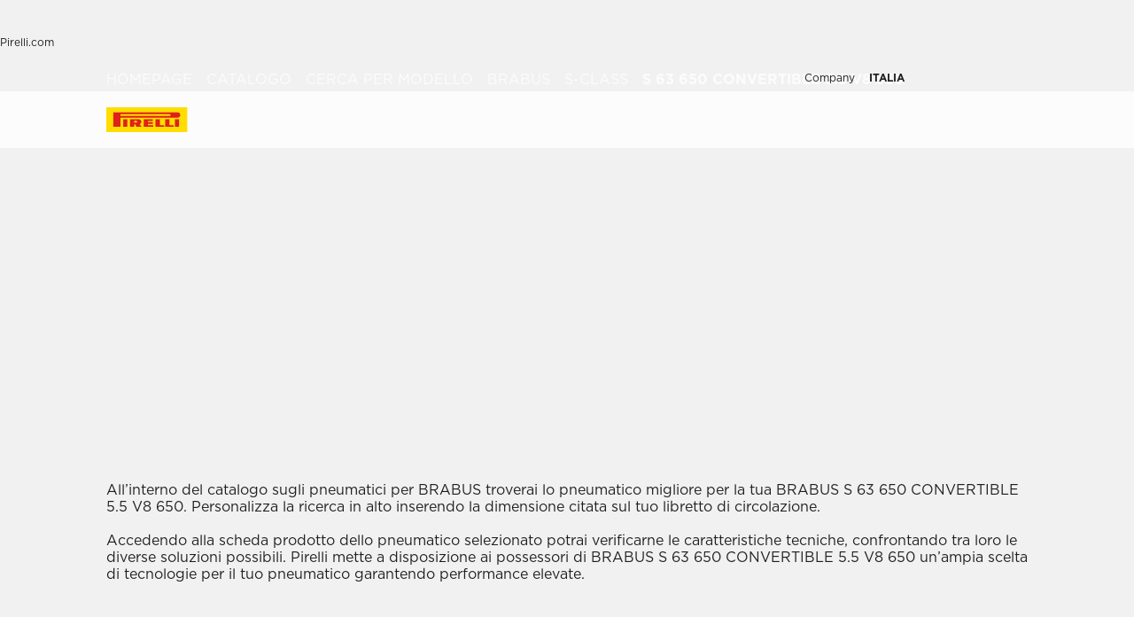

--- FILE ---
content_type: text/html; charset=utf-8
request_url: https://www.pirelli.com/tyres/it-it/auto/catalogo/marca-auto/brabus/s-class/s-63-650-convertible-5.5-v8-650
body_size: 117954
content:
<!DOCTYPE html><html lang="it"><head><meta charSet="utf-8"/><meta name="viewport" content="width=device-width, initial-scale=1, minimum-scale=1, maximum-scale=1"/><link rel="stylesheet" href="/tyres/car/next/assets/_next/static/css/21445f87846d35d7.css" data-precedence="next"/><link rel="stylesheet" href="/tyres/car/next/assets/_next/static/css/18f10a38ecc070b8.css" data-precedence="next"/><link rel="stylesheet" href="/tyres/car/next/assets/_next/static/css/ee268a66337127ca.css" data-precedence="next"/><link rel="stylesheet" href="/tyres/car/next/assets/_next/static/css/52a4bb4b43e00d0c.css" data-precedence="next"/><link rel="stylesheet" href="/tyres/car/next/assets/_next/static/css/0537e348fc9723da.css" data-precedence="next"/><link rel="stylesheet" href="/tyres/car/next/assets/_next/static/css/276cbb0ad3b30d65.css" data-precedence="next"/><link rel="stylesheet" href="/tyres/car/next/assets/_next/static/css/0d527e173eed1dad.css" data-precedence="next"/><link rel="stylesheet" href="/tyres/car/next/assets/_next/static/css/26a68783ea7f6887.css" data-precedence="next"/><link rel="stylesheet" href="/tyres/car/next/assets/_next/static/css/b7df3a9477f92d7e.css" data-precedence="next"/><link rel="stylesheet" href="/tyres/car/next/assets/_next/static/css/1a6954a6f2c0815e.css" data-precedence="next"/><link rel="stylesheet" href="/tyres/car/next/assets/_next/static/css/ec5759aefcf28c14.css" data-precedence="next"/><link rel="stylesheet" href="/tyres/car/next/assets/_next/static/css/96eb8a358425c2d6.css" data-precedence="next"/><link rel="stylesheet" href="/tyres/car/next/assets/_next/static/css/d468b206b846f20d.css" data-precedence="next"/><link rel="stylesheet" href="/tyres/car/next/assets/_next/static/css/7a68347e20920b47.css" data-precedence="next"/><link rel="stylesheet" href="/tyres/car/next/assets/_next/static/css/262c9898a838424d.css" data-precedence="next"/><link rel="stylesheet" href="/tyres/car/next/assets/_next/static/css/3062450707f967c7.css" data-precedence="next"/><link rel="preload" as="script" fetchPriority="low" href="/tyres/car/next/assets/_next/static/chunks/webpack-6b4cf0df13fd00dc.js"/><script src="/tyres/car/next/assets/_next/static/chunks/4bd1b696-2135e4d8b8354323.js" async=""></script><script src="/tyres/car/next/assets/_next/static/chunks/31255-1e2c5a76915f68c0.js" async=""></script><script src="/tyres/car/next/assets/_next/static/chunks/main-app-3c02f72ee16e28f0.js" async=""></script><script src="/tyres/car/next/assets/tyres/car/next/assets/_next/static/chunks/32915-8603e61e7c96fa17.js" async=""></script><script src="/tyres/car/next/assets/tyres/car/next/assets/_next/static/chunks/16176-63f4d4e723dcfd1b.js" async=""></script><script src="/tyres/car/next/assets/tyres/car/next/assets/_next/static/chunks/app/layout-f60cce1cfd013d4d.js" async=""></script><script src="/tyres/car/next/assets/tyres/car/next/assets/_next/static/chunks/aaea2bcf-f696af108892a3f3.js" async=""></script><script src="/tyres/car/next/assets/tyres/car/next/assets/_next/static/chunks/4e6af11a-4cb85fdf34a30fbf.js" async=""></script><script src="/tyres/car/next/assets/tyres/car/next/assets/_next/static/chunks/8cc6faea-3f2a74d015757e8c.js" async=""></script><script src="/tyres/car/next/assets/tyres/car/next/assets/_next/static/chunks/d648eb28-05c9445a2e0b2734.js" async=""></script><script src="/tyres/car/next/assets/tyres/car/next/assets/_next/static/chunks/c15bf2b0-a9efff4ebbdc3e73.js" async=""></script><script src="/tyres/car/next/assets/tyres/car/next/assets/_next/static/chunks/55817-223d2a5397fc6553.js" async=""></script><script src="/tyres/car/next/assets/tyres/car/next/assets/_next/static/chunks/72386-5755dd5ae2f7728f.js" async=""></script><script src="/tyres/car/next/assets/tyres/car/next/assets/_next/static/chunks/22131-c1f2a0e49d844599.js" async=""></script><script src="/tyres/car/next/assets/tyres/car/next/assets/_next/static/chunks/72333-19ea8ae892a849e0.js" async=""></script><script src="/tyres/car/next/assets/tyres/car/next/assets/_next/static/chunks/41001-3af60b05c6a09632.js" async=""></script><script src="/tyres/car/next/assets/tyres/car/next/assets/_next/static/chunks/39308-46da84fb98ae50d3.js" async=""></script><script src="/tyres/car/next/assets/tyres/car/next/assets/_next/static/chunks/1543-8d5af03a182e3c10.js" async=""></script><script src="/tyres/car/next/assets/tyres/car/next/assets/_next/static/chunks/95637-5b1eb343b0153f1c.js" async=""></script><script src="/tyres/car/next/assets/tyres/car/next/assets/_next/static/chunks/96813-5e74a28e5bce981a.js" async=""></script><script src="/tyres/car/next/assets/tyres/car/next/assets/_next/static/chunks/3709-174546841ccc1f90.js" async=""></script><script src="/tyres/car/next/assets/tyres/car/next/assets/_next/static/chunks/82727-ff1baeb300398809.js" async=""></script><script src="/tyres/car/next/assets/tyres/car/next/assets/_next/static/chunks/19166-1182bfff0388026c.js" async=""></script><script src="/tyres/car/next/assets/tyres/car/next/assets/_next/static/chunks/23659-49cb4576f19eaa13.js" async=""></script><script src="/tyres/car/next/assets/tyres/car/next/assets/_next/static/chunks/13616-9767b669c78b2dd1.js" async=""></script><script src="/tyres/car/next/assets/tyres/car/next/assets/_next/static/chunks/75457-8fd9d519218074ca.js" async=""></script><script src="/tyres/car/next/assets/tyres/car/next/assets/_next/static/chunks/app/middlePage/page-bafb532a5f932271.js" async=""></script><script src="/tyres/car/next/assets/tyres/car/next/assets/_next/static/chunks/app/not-found-4589e12f2ae98f3c.js" async=""></script><link rel="preload" href="https://www.pirelli.com/staticfolder/Tyre/cookie-bar/1.8/cookies-gtm.min.js?countrycode=it_IT&amp;gtmcontainer=GTM-M83CTGX,GTM-KFQX35&amp;react=true&amp;bu=car" as="script" crossorigin=""/><link rel="preload" href="https://cdn.optimizely.com/js/25548540017.js" as="script"/><link rel="preconnect" href="//www.googletagmanager.com"/><link rel="dns-prefetch" href="//www.googletagmanager.com"/><link rel="preconnect" href="//www.google-analytics.com"/><link rel="dns-prefetch" href="//www.google-analytics.com"/><link rel="preload" href="https://tyre24.pirelli.com/staticfolder/Tyre/websites/assets/fonts/woff/GothamW05-Book.woff2" as="font" type="font/woff2" crossorigin="anonymous"/><link rel="preload" href="https://tyre24.pirelli.com/staticfolder/Tyre/websites/assets/fonts/woff/GothamW05-Bold.woff2" as="font" type="font/woff2" crossorigin="anonymous"/><link rel="preload" href="https://tyre24.pirelli.com/staticfolder/Tyre/websites/assets/fonts/woff/GothamW05-Black.woff2" as="font" type="font/woff2" crossorigin="anonymous"/><link rel="preload" href="https://tyre24.pirelli.com/staticfolder/Tyre/websites/assets/fonts/woff/GothamW05-Medium.woff2" as="font" type="font/woff2" crossorigin="anonymous"/><title>Pneumatici Brabus  S 63 650 CONVERTIBLE 5.5 V8 650  | Pirelli</title><meta name="description" content="Scopri tutti gli pneumatici Pirelli per le auto Brabus  S 63 650 CONVERTIBLE 5.5 V8 650 "/><meta name="http-equiv" content="X-UA-Compatible"/><meta name="content" content="IE=edge"/><link rel="canonical" href="https://www.pirelli.com/tyres/it-it/auto/catalogo/marca-auto/brabus/s-class/s-63-650-convertible-5.5-v8-650"/><link rel="alternate" hrefLang="tr-tr" href="https://www.pirelli.com/tyres/tr-tr/otomobil/lastik-katalogu/araba-markasi/brabus/s-class/s-63-650-convertible-5.5-v8-650"/><link rel="alternate" hrefLang="de-de" href="https://www.pirelli.com/tyres/de-de/pkw/reifenkatalog/nach-automarke-suchen/brabus/s-class/s-63-650-convertible-5.5-v8-650"/><link rel="alternate" hrefLang="en-gb" href="https://www.pirelli.com/tyres/en-gb/car/catalogue/car-brand/brabus/s-class/s-63-650-convertible-5.5-v8-650"/><link rel="alternate" hrefLang="hu-hu" href="https://www.pirelli.com/tyres/hu-hu/szemelyauto/katalogus/marka/brabus/s-class/s-63-650-convertible-5.5-v8-650"/><link rel="alternate" hrefLang="it-it" href="https://www.pirelli.com/tyres/it-it/auto/catalogo/marca-auto/brabus/s-class/s-63-650-convertible-5.5-v8-650"/><link rel="alternate" hrefLang="el-gr" href="https://www.pirelli.com/tyres/el-gr/car/catalogue/car-brand/brabus/s-class/s-63-650-convertible-5.5-v8-650"/><link rel="alternate" hrefLang="es-es" href="https://www.pirelli.com/tyres/es-es/coche/catalogo/marca-coche/brabus/s-class/s-63-650-convertible-5.5-v8-650"/><link rel="alternate" hrefLang="fr-fr" href="https://www.pirelli.com/tyres/fr-fr/voiture/catalogue/marque-automobile/brabus/s-class/s-63-650-convertible-5.5-v8-650"/><link rel="alternate" hrefLang="pl-pl" href="https://www.pirelli.com/tyres/pl-pl/samochod/katalog/marka-samochodu/brabus/s-class/s-63-650-convertible-5.5-v8-650"/><link rel="alternate" hrefLang="sv-se" href="https://www.pirelli.com/tyres/sv-se/bil/katalog/bilmodell/brabus/s-class/s-63-650-convertible-5.5-v8-650"/><meta property="og:title" content="Pneumatici Brabus  S 63 650 CONVERTIBLE 5.5 V8 650  | Pirelli"/><meta property="og:description" content="Scopri tutti gli pneumatici Pirelli per le auto Brabus  S 63 650 CONVERTIBLE 5.5 V8 650 "/><meta property="og:image" content="https://tyre24.pirelli.com/staticfolder/Tyre/websites/assets/images/pirelli_shareimage.jpg"/><meta name="twitter:card" content="summary_large_image"/><meta name="twitter:title" content="Pneumatici Brabus  S 63 650 CONVERTIBLE 5.5 V8 650  | Pirelli"/><meta name="twitter:description" content="Scopri tutti gli pneumatici Pirelli per le auto Brabus  S 63 650 CONVERTIBLE 5.5 V8 650 "/><meta name="twitter:image" content="https://tyre24.pirelli.com/staticfolder/Tyre/websites/assets/images/pirelli_shareimage.jpg"/><link rel="icon" href="https://tyre24.pirelli.com/staticfolder/Tyre/websites/assets/images/favicon.ico"/><script src="/tyres/car/next/assets/_next/static/chunks/polyfills-42372ed130431b0a.js" noModule=""></script></head><body data-lang="it" class=" "><script type="application/ld+json">{"0":{"name":"Homepage","url":"/tyres/it-it/auto/home","position":1,"isLast":false},"1":{"name":"Catalogo","url":"/tyres/it-it/auto/catalogo","position":2,"isLast":false},"2":{"name":"Cerca Per Modello","url":"/tyres/it-it/auto/catalogo/marca-auto","position":3,"isLast":true},"itemListElement":[{"@type":"ListItem","name":"Homepage","position":1,"item":"https://www.pirelli.com/tyres/it-it/auto/home"},{"@type":"ListItem","name":"Catalogo","position":2,"item":"https://www.pirelli.com/tyres/it-it/auto/catalogo"},{"@type":"ListItem","name":"Cerca Per Modello","position":3,"item":"https://www.pirelli.com/tyres/it-it/auto/catalogo/marca-auto"},{"@type":"ListItem","name":"Brabus","position":4,"item":"https://www.pirelli.com/tyres/it-it/auto/catalogo/marca-auto/brabus"},{"@type":"ListItem","name":"S-class","position":5,"item":"https://www.pirelli.com/tyres/it-it/auto/catalogo/marca-auto/brabus/s-class"},{"@type":"ListItem","name":"S%2063%20650%20CONVERTIBLE%205.5%20V8%20650","position":6,"item":"https://www.pirelli.com/tyres/it-it/auto/catalogo/marca-auto/brabus/s-class/s-63-650-convertible-5.5-v8-650"}]}</script><!--$!--><template data-dgst="BAILOUT_TO_CLIENT_SIDE_RENDERING"></template><!--/$--><!--$!--><template data-dgst="BAILOUT_TO_CLIENT_SIDE_RENDERING"></template><!--/$--><!--$!--><template data-dgst="BAILOUT_TO_CLIENT_SIDE_RENDERING"></template><!--/$--><header class="style_headerContainer__zrWBb    " id="header"><div class="style_federateNav__V_Mlv style_dsk__gZClN " id="federate"><div class="style_content__15eh5 contentWidth"><div class="style_pirelliLink__6NWzQ"><a class="style_commonText___zyHB   style_fixedSize__MFeve  style_isLink__cAhH0 style_hoverUnderline__OQ3Eb   " target="_self" style="font-weight:400;color:#1f1f1f;font-size:12px" href="https://www.pirelli.com/global/it-it/homepage"><span>Pirelli.com</span></a></div><div class="style_pageLink__3okTz"><span class="style_commonText___zyHB style_item__ZK5ln  style_fixedSize__MFeve      style_hasClick__S77MW" style="font-weight:700;color:#1f1f1f;font-size:12px" role="button" tabindex="0">Auto</span><a class="style_commonText___zyHB style_item__ZK5ln  style_fixedSize__MFeve  style_isLink__cAhH0 style_hoverUnderline__OQ3Eb   style_hasClick__S77MW" target="_self" style="font-weight:400;color:#1f1f1f;font-size:12px" href="https://www.pirelli.com/tyres/it-it/moto/homepage"><span>Moto</span></a><a class="style_commonText___zyHB style_item__ZK5ln  style_fixedSize__MFeve  style_isLink__cAhH0 style_hoverUnderline__OQ3Eb   style_hasClick__S77MW" target="_self" style="font-weight:400;color:#1f1f1f;font-size:12px" href="https://www.pirelli.com/tyres/it-it/motorsport/home"><span>Motorsport</span></a><a class="style_commonText___zyHB style_item__ZK5ln  style_fixedSize__MFeve  style_isLink__cAhH0 style_hoverUnderline__OQ3Eb   style_hasClick__S77MW" target="_blank" style="font-weight:400;color:#1f1f1f;font-size:12px" href="https://www.pirelli.com/tyres/it-it/bici"><span>Bici</span></a><a class="style_commonText___zyHB style_item__ZK5ln  style_fixedSize__MFeve  style_isLink__cAhH0 style_hoverUnderline__OQ3Eb   style_hasClick__S77MW" target="_blank" style="font-weight:400;color:#1f1f1f;font-size:12px" href="https://www.pirelli.com/tyres/it-it/auto/collezione"><span>Collezione</span></a><a class="style_commonText___zyHB style_item__ZK5ln  style_fixedSize__MFeve  style_isLink__cAhH0 style_hoverUnderline__OQ3Eb   style_hasClick__S77MW" target="_blank" style="font-weight:400;color:#1f1f1f;font-size:12px" href="https://www.prometeon.com/IT/it_IT"><span>Truck & bus</span></a><a class="style_commonText___zyHB style_item__ZK5ln  style_fixedSize__MFeve  style_isLink__cAhH0 style_hoverUnderline__OQ3Eb   style_hasClick__S77MW" target="_blank" style="font-weight:400;color:#1f1f1f;font-size:12px" href="http://pirellicalendar.pirelli.com/it"><span>Calendario Pirelli</span></a><a class="style_commonText___zyHB style_item__ZK5ln  style_fixedSize__MFeve  style_isLink__cAhH0 style_hoverUnderline__OQ3Eb   style_hasClick__S77MW" target="_blank" style="font-weight:400;color:#1f1f1f;font-size:12px" href="http://www.pirellidesign.com/"><span>Pirelli Design</span></a><a class="style_commonText___zyHB style_item__ZK5ln  style_fixedSize__MFeve  style_isLink__cAhH0 style_hoverUnderline__OQ3Eb   style_hasClick__S77MW" target="_blank" style="font-weight:400;color:#1f1f1f;font-size:12px" href="http://www.fondazionepirelli.org/"><span>Fondazione Pirelli</span></a><a class="style_commonText___zyHB style_item__ZK5ln  style_fixedSize__MFeve  style_isLink__cAhH0 style_hoverUnderline__OQ3Eb   style_hasClick__S77MW" target="_blank" style="font-weight:400;color:#1f1f1f;font-size:12px" href="http://www.pirellihangarbicocca.org/"><span>Pirelli HangarBicocca</span></a></div><div class="style_onRight__9hlvy"><a class="style_commonText___zyHB style_item__ZK5ln  style_fixedSize__MFeve  style_isLink__cAhH0 style_hoverUnderline__OQ3Eb   style_hasClick__S77MW" target="_blank" style="font-weight:400;color:#1f1f1f;font-size:12px" href="https://corporate.pirelli.com/corporate/en-ww/aboutus/aboutus"><span>Company </span></a><div class="style_currentCountry__Vro0R"><span class="style_commonText___zyHB   style_fixedSize__MFeve      " style="font-weight:400;color:#1f1f1f;font-size:12px"><b>ITALIA</b></span><span style="height:16px;font-size:0;width:16px" class="style_countryIcon__Kbv_z style_icon__oA5mN " role="presentation"></span></div></div></div></div><nav class="style_mainNav__2_7yV "><div class="style_content__15eh5 contentWidth"><a aria-label="Pirelli" href="/tyres/it-it/auto/home"><div class="style_logo__6l4c8 style_logo__ZKHP8 " style="height:28px"><svg height="28" style="width:auto" viewBox="0 0 92 28" fill="none" xmlns="http://www.w3.org/2000/svg"><path d="M91.3643 4.19617e-05H0V27.9953H91.3643V4.19617e-05Z" fill="#FFDD00"></path><path d="M33.7832 15.3256L31.4655 15.3319V17.3496H33.7879C34.3467 17.3496 34.8008 16.8972 34.8008 16.3384C34.8008 15.7796 34.3467 15.3256 33.7832 15.3256ZM26.83 13.5254H36.6502C38.2472 13.5254 39.5426 14.8208 39.5426 16.4178C39.5426 17.6354 38.7901 18.6768 37.7249 19.1038L39.7489 22.0232H34.1594L32.7196 19.3086H31.4575V22.0232H26.83V13.5254Z" fill="#DE211B"></path><path d="M60.4195 20.1547H65.1804V22.0232H55.6142V13.5254H60.4195V20.1547Z" fill="#DE211B"></path><path d="M47.072 20.1547H52.9457V22.0232H42.1778V13.5254H52.4107V15.3938H47.072V16.84H52.4107V18.7085H47.072V20.1547Z" fill="#DE211B"></path><path d="M71.3636 20.1547H76.1245V22.0232H66.5599V13.5254H71.3636V20.1547Z" fill="#DE211B"></path><path d="M71.5764 7.80886H15.9732V9.78845H71.5764C72.1225 9.78845 72.567 9.34554 72.567 8.79786C72.567 8.25018 72.1241 7.80727 71.5764 7.80727V7.80886ZM7.87549 5.8515H80.5187C82.1585 5.8515 83.4888 7.18181 83.4888 8.82168C83.4888 10.4615 82.1585 11.7919 80.5187 11.7919H15.9732V22.0248H7.87549V5.8515Z" fill="#DE211B"></path><path d="M23.7154 13.5254H19.0879V22.0232H23.7154V13.5254Z" fill="#DE211B"></path><path d="M82.0855 13.5254H77.458V22.0232H82.0855V13.5254Z" fill="#DE211B"></path></svg></div></a><div class="style_pageLink__3okTz"><div class="style_item__ZK5ln "><span class="style_commonText___zyHB  style_body__97_Au       " style="font-weight:700;color:#1f1f1f">Pneumatici</span></div><div class="style_item__ZK5ln "><a class="style_commonText___zyHB  style_body__97_Au   style_isLink__cAhH0    " target="_self" style="font-weight:700;color:#1f1f1f" href="https://www.pirelli.com/tyres/it-it/auto/offerte-e-promozioni/home"><span>Promozioni</span></a></div><div class="style_item__ZK5ln "><span class="style_commonText___zyHB  style_body__97_Au       " style="font-weight:700;color:#1f1f1f">Articoli</span></div><div class="style_item__ZK5ln "><a class="style_commonText___zyHB  style_body__97_Au   style_isLink__cAhH0    " target="_self" style="font-weight:700;color:#1f1f1f" href="https://www.pirelli.com/tyres/it-it/auto/sostenibilita-pneumatici"><span>Sostenibilità</span></a></div><div class="style_onRight__9hlvy"><a class="style_subLink__rHFXo" aria-label="Trova rivenditore" href="/tyres/it-it/auto/gommisti-e-rivenditori"><span style="height:24px;font-size:0;width:24px" class=" style_icon__oA5mN " role="presentation"></span><span class="style_commonText___zyHB style_label__mKp9_ style_extraSmall___0EQ3    style_hoverUnderline__OQ3Eb   " style="font-weight:700;color:#1f1f1f">Trova rivenditore</span></a><a class="style_subLink__rHFXo" target="_blank" rel="noreferrer" aria-label="MyPirelli" href="https://my.pirelli.com/it_IT/signin"><span style="height:24px;font-size:0;width:24px" class=" style_icon__oA5mN " role="presentation"></span></a><div class="style_subLink__rHFXo"><span style="height:24px;font-size:0;width:24px" class=" style_icon__oA5mN " role="presentation"></span></div></div><div class="style_selector__uaEUp" style="width:0px;left:0px;height:0"></div></div></div><div class="style_dropdownContainer__yUr8e " style="height:0px"><div class="contentWidth"><div class="style_itemsList__sC7Yk " id="item_0"><div class="style_childColumn__tq1PM "><a class="style_commonText___zyHB style_dropdownCategory__lxX1H style_body__97_Au   style_isLink__cAhH0    style_hasClick__S77MW" target="_self" style="font-weight:700;color:#1f1f1f" href="https://www.pirelli.com/tyres/it-it/auto/catalogo/stagione"><div>Cerca per stagione</div></a><a class="style_commonText___zyHB style_dropdownChild__XmimO style_body__97_Au   style_isLink__cAhH0 style_hoverUnderline__OQ3Eb   style_hasClick__S77MW" target="_self" style="font-weight:400;color:#1f1f1f" href="https://www.pirelli.com/tyres/it-it/auto/catalogo/stagione/estate"><span>Pneumatici estivi</span></a><a class="style_commonText___zyHB style_dropdownChild__XmimO style_body__97_Au   style_isLink__cAhH0 style_hoverUnderline__OQ3Eb   style_hasClick__S77MW" target="_self" style="font-weight:400;color:#1f1f1f" href="https://www.pirelli.com/tyres/it-it/auto/catalogo/stagione/inverno"><span>Pneumatici invernali</span></a><a class="style_commonText___zyHB style_dropdownChild__XmimO style_body__97_Au   style_isLink__cAhH0 style_hoverUnderline__OQ3Eb   style_hasClick__S77MW" target="_self" style="font-weight:400;color:#1f1f1f" href="https://www.pirelli.com/tyres/it-it/auto/catalogo/stagione/4-stagioni"><span>Pneumatici 4 stagioni</span></a></div><div class="style_childColumn__tq1PM "><a class="style_commonText___zyHB style_dropdownCategory__lxX1H style_body__97_Au   style_isLink__cAhH0    style_hasClick__S77MW" target="_self" style="font-weight:700;color:#1f1f1f" href="https://www.pirelli.com/tyres/it-it/auto/catalogo"><div>Tutti i pneumatici</div></a></div><div class="style_childColumn__tq1PM "><a class="style_commonText___zyHB style_dropdownCategory__lxX1H style_body__97_Au   style_isLink__cAhH0    style_hasClick__S77MW" target="_self" style="font-weight:700;color:#1f1f1f" href="https://www.pirelli.com/tyres/it-it/auto/catalogo/misura"><div>Tutte le misure</div></a></div><div class="style_childColumn__tq1PM "><a class="style_commonText___zyHB style_dropdownCategory__lxX1H style_body__97_Au   style_isLink__cAhH0    style_hasClick__S77MW" target="_self" style="font-weight:700;color:#1f1f1f" href="https://www.pirelli.com/tyres/it-it/auto/catalogo/tipologia-veicolo"><div>Cerca per tipo di veicolo</div></a><a class="style_commonText___zyHB style_dropdownChild__XmimO style_body__97_Au   style_isLink__cAhH0 style_hoverUnderline__OQ3Eb   style_hasClick__S77MW" target="_self" style="font-weight:400;color:#1f1f1f" href="https://www.pirelli.com/tyres/it-it/auto/catalogo/tipologia-veicolo/pneumatici-auto"><span>Auto</span></a><a class="style_commonText___zyHB style_dropdownChild__XmimO style_body__97_Au   style_isLink__cAhH0 style_hoverUnderline__OQ3Eb   style_hasClick__S77MW" target="_self" style="font-weight:400;color:#1f1f1f" href="https://www.pirelli.com/tyres/it-it/auto/catalogo/tipologia-veicolo/pneumatici-per-suv-fuoristrada-4x4"><span>Suv 4x4</span></a><a class="style_commonText___zyHB style_dropdownChild__XmimO style_body__97_Au   style_isLink__cAhH0 style_hoverUnderline__OQ3Eb   style_hasClick__S77MW" target="_self" style="font-weight:400;color:#1f1f1f" href="https://www.pirelli.com/tyres/it-it/auto/catalogo/tipologia-veicolo/pneumatici-furgoni-van"><span>Van</span></a><a class="style_commonText___zyHB style_dropdownChild__XmimO style_body__97_Au   style_isLink__cAhH0 style_hoverUnderline__OQ3Eb   style_hasClick__S77MW" target="_self" style="font-weight:400;color:#1f1f1f" href="https://www.pirelli.com/tyres/it-it/auto/catalogo/tipologia-veicolo/pneumatici-auto-elettriche"><span>Auto elettriche</span></a></div><div class="style_childColumn__tq1PM "></div><div class="style_childColumn__tq1PM "><a class="style_commonText___zyHB style_dropdownCategory__lxX1H style_body__97_Au   style_isLink__cAhH0    style_hasClick__S77MW" target="_self" style="font-weight:700;color:#1f1f1f" href="https://www.pirelli.com/tyres/it-it/auto/tecnologia"><div>Cerca per tecnologie</div></a></div><div class="style_childColumn__tq1PM "><a class="style_commonText___zyHB style_dropdownCategory__lxX1H style_body__97_Au   style_isLink__cAhH0    style_hasClick__S77MW" target="_self" style="font-weight:700;color:#1f1f1f" href="https://www.pirelli.com/tyres/it-it/auto/catalogo/famiglia-prodotto"><div>Cerca per famiglia prodotto</div></a></div><div class="style_childColumn__tq1PM "><a class="style_commonText___zyHB style_dropdownCategory__lxX1H style_body__97_Au   style_isLink__cAhH0    style_hasClick__S77MW" target="_self" style="font-weight:700;color:#1f1f1f" href="https://www.pirelli.com/tyres/it-it/auto/catalogo/marca-auto"><div>Cerca per modello auto</div></a></div><div class="style_childColumn__tq1PM "><a class="style_commonText___zyHB style_dropdownCategory__lxX1H style_body__97_Au   style_isLink__cAhH0    style_hasClick__S77MW" target="_self" style="font-weight:700;color:#1f1f1f" href="https://www.pirelli.com/tyres/it-it/auto/catalogo/tipologia-pneumatico"><div>Cerca per tipo di pneumatico</div></a></div><div class="style_childColumn__tq1PM style_containCard__8g4Mw"><div class="style_cardContainer__XwwHg"><span style="box-sizing:border-box;display:block;overflow:hidden;width:initial;height:initial;background:none;opacity:1;border:0;margin:0;padding:0;position:absolute;top:0;left:0;bottom:0;right:0"><img alt="Podium cap" title="Podium cap" src="[data-uri]" decoding="async" data-nimg="fill" class="style_bgImage__SUvtu" style="position:absolute;top:0;left:0;bottom:0;right:0;box-sizing:border-box;padding:0;border:none;margin:auto;display:block;width:0;height:0;min-width:100%;max-width:100%;min-height:100%;max-height:100%;object-fit:cover;object-position:center"/><noscript><img alt="Podium cap" title="Podium cap" loading="lazy" decoding="async" data-nimg="fill" style="position:absolute;top:0;left:0;bottom:0;right:0;box-sizing:border-box;padding:0;border:none;margin:auto;display:block;width:0;height:0;min-width:100%;max-width:100%;min-height:100%;max-height:100%;object-fit:cover;object-position:center" class="style_bgImage__SUvtu" sizes="100vw" srcSet="/tyres/car/next/assets/images?url=https%3A%2F%2Ftyre24-dev.pirelli.com%2Fdynamic_engine%2Fassets%2FpodiumCap%2FPodiumCap_Menu_Dsk.jpg&amp;w=82&amp;q=75 82w, /tyres/car/next/assets/images?url=https%3A%2F%2Ftyre24-dev.pirelli.com%2Fdynamic_engine%2Fassets%2FpodiumCap%2FPodiumCap_Menu_Dsk.jpg&amp;w=96&amp;q=75 96w, /tyres/car/next/assets/images?url=https%3A%2F%2Ftyre24-dev.pirelli.com%2Fdynamic_engine%2Fassets%2FpodiumCap%2FPodiumCap_Menu_Dsk.jpg&amp;w=110&amp;q=75 110w, /tyres/car/next/assets/images?url=https%3A%2F%2Ftyre24-dev.pirelli.com%2Fdynamic_engine%2Fassets%2FpodiumCap%2FPodiumCap_Menu_Dsk.jpg&amp;w=128&amp;q=75 128w, /tyres/car/next/assets/images?url=https%3A%2F%2Ftyre24-dev.pirelli.com%2Fdynamic_engine%2Fassets%2FpodiumCap%2FPodiumCap_Menu_Dsk.jpg&amp;w=140&amp;q=75 140w, /tyres/car/next/assets/images?url=https%3A%2F%2Ftyre24-dev.pirelli.com%2Fdynamic_engine%2Fassets%2FpodiumCap%2FPodiumCap_Menu_Dsk.jpg&amp;w=256&amp;q=75 256w, /tyres/car/next/assets/images?url=https%3A%2F%2Ftyre24-dev.pirelli.com%2Fdynamic_engine%2Fassets%2FpodiumCap%2FPodiumCap_Menu_Dsk.jpg&amp;w=320&amp;q=75 320w, /tyres/car/next/assets/images?url=https%3A%2F%2Ftyre24-dev.pirelli.com%2Fdynamic_engine%2Fassets%2FpodiumCap%2FPodiumCap_Menu_Dsk.jpg&amp;w=384&amp;q=75 384w, /tyres/car/next/assets/images?url=https%3A%2F%2Ftyre24-dev.pirelli.com%2Fdynamic_engine%2Fassets%2FpodiumCap%2FPodiumCap_Menu_Dsk.jpg&amp;w=496&amp;q=75 496w, /tyres/car/next/assets/images?url=https%3A%2F%2Ftyre24-dev.pirelli.com%2Fdynamic_engine%2Fassets%2FpodiumCap%2FPodiumCap_Menu_Dsk.jpg&amp;w=640&amp;q=75 640w, /tyres/car/next/assets/images?url=https%3A%2F%2Ftyre24-dev.pirelli.com%2Fdynamic_engine%2Fassets%2FpodiumCap%2FPodiumCap_Menu_Dsk.jpg&amp;w=750&amp;q=75 750w, /tyres/car/next/assets/images?url=https%3A%2F%2Ftyre24-dev.pirelli.com%2Fdynamic_engine%2Fassets%2FpodiumCap%2FPodiumCap_Menu_Dsk.jpg&amp;w=828&amp;q=75 828w, /tyres/car/next/assets/images?url=https%3A%2F%2Ftyre24-dev.pirelli.com%2Fdynamic_engine%2Fassets%2FpodiumCap%2FPodiumCap_Menu_Dsk.jpg&amp;w=1080&amp;q=75 1080w, /tyres/car/next/assets/images?url=https%3A%2F%2Ftyre24-dev.pirelli.com%2Fdynamic_engine%2Fassets%2FpodiumCap%2FPodiumCap_Menu_Dsk.jpg&amp;w=1200&amp;q=75 1200w, /tyres/car/next/assets/images?url=https%3A%2F%2Ftyre24-dev.pirelli.com%2Fdynamic_engine%2Fassets%2FpodiumCap%2FPodiumCap_Menu_Dsk.jpg&amp;w=1920&amp;q=75 1920w, /tyres/car/next/assets/images?url=https%3A%2F%2Ftyre24-dev.pirelli.com%2Fdynamic_engine%2Fassets%2FpodiumCap%2FPodiumCap_Menu_Dsk.jpg&amp;w=2048&amp;q=75 2048w, /tyres/car/next/assets/images?url=https%3A%2F%2Ftyre24-dev.pirelli.com%2Fdynamic_engine%2Fassets%2FpodiumCap%2FPodiumCap_Menu_Dsk.jpg&amp;w=3840&amp;q=75 3840w" src="/tyres/car/next/assets/images?url=https%3A%2F%2Ftyre24-dev.pirelli.com%2Fdynamic_engine%2Fassets%2FpodiumCap%2FPodiumCap_Menu_Dsk.jpg&amp;w=3840&amp;q=75"/></noscript></span><p class="style_commonText___zyHB style_tag__lVJpA style_extraSmall___0EQ3       " style="font-weight:700;color:#fcfcfc">Pirelli Podium Cap Special Editions</p><p class="style_commonText___zyHB style_title__pf8Uq style_lead__1zhMT       " style="font-weight:900;color:#fcfcfc">Dal circuito alla strada.</p><a aria-label="Scopri di più " class="style_cta-primary__yh1uX  style_cta__sizesm__KH_s5 style_cta__bgdark__kBdyF              " target="_blank" role="button" href="https://store.pirelli.com/it?utm_source=pirelli&amp;utm_medium=website&amp;utm_campaign=WW_2025_other_other_no&amp;utm_id=WW_2025_other_other_no_pirelli_website_banner_podium-cap&amp;utm_content=banner&amp;utm_term=podium-cap"><span class="style_commonText___zyHB style_label__ESU7L style_small__jxfxr       " style="font-weight:700;color:#1f1f1f">Scopri di più</span></a></div></div></div><div class="style_itemsList__sC7Yk " id="item_2"><div class="style_childColumn__tq1PM "><a class="style_commonText___zyHB style_dropdownCategory__lxX1H style_body__97_Au   style_isLink__cAhH0    style_hasClick__S77MW" target="_self" style="font-weight:700;color:#1f1f1f" href="https://www.pirelli.com/tyres/it-it/auto/consigli"><div>Tutti gli articoli</div></a><a class="style_commonText___zyHB style_dropdownChild__XmimO style_body__97_Au   style_isLink__cAhH0 style_hoverUnderline__OQ3Eb   style_hasClick__S77MW" target="_self" style="font-weight:400;color:#1f1f1f" href="https://www.pirelli.com/tyres/it-it/auto/consigli/lettura-pneumatici-e-guida-sicura"><span>Caratteristiche pneumatico</span></a><a class="style_commonText___zyHB style_dropdownChild__XmimO style_body__97_Au   style_isLink__cAhH0 style_hoverUnderline__OQ3Eb   style_hasClick__S77MW" target="_self" style="font-weight:400;color:#1f1f1f" href="https://www.pirelli.com/tyres/it-it/auto/consigli/etichetta-europea"><span>Etichette europee</span></a><a class="style_commonText___zyHB style_dropdownChild__XmimO style_body__97_Au   style_isLink__cAhH0 style_hoverUnderline__OQ3Eb   style_hasClick__S77MW" target="_self" style="font-weight:400;color:#1f1f1f" href="https://www.pirelli.com/tyres/it-it/auto/consigli/guidare-su-neve-e-ghiaccio"><span>Guida e manutenzione in inverno</span></a><a class="style_commonText___zyHB style_dropdownChild__XmimO style_body__97_Au   style_isLink__cAhH0 style_hoverUnderline__OQ3Eb   style_hasClick__S77MW" target="_self" style="font-weight:400;color:#1f1f1f" href="https://www.pirelli.com/tyres/it-it/auto/consigli/controllo-pneumatici"><span>Controllo pneumatici</span></a><a class="style_commonText___zyHB style_dropdownChild__XmimO style_body__97_Au   style_isLink__cAhH0 style_hoverUnderline__OQ3Eb   style_hasClick__S77MW" target="_self" style="font-weight:400;color:#1f1f1f" href="https://www.pirelli.com/tyres/it-it/auto/consigli/cambio-gomme-invernali"><span>Cambio gomme invernali</span></a><a class="style_commonText___zyHB style_dropdownChild__XmimO style_body__97_Au   style_isLink__cAhH0 style_hoverUnderline__OQ3Eb   style_hasClick__S77MW" target="_self" style="font-weight:400;color:#1f1f1f" href="https://www.pirelli.com/tyres/it-it/auto/consigli/cambio-gomme-estivo"><span>Cambio gomme estivo</span></a></div></div></div></div></nav></header><!--$!--><template data-dgst="BAILOUT_TO_CLIENT_SIDE_RENDERING"></template><!--/$--><main class="style_middlePage__ecZaO style_fitHeader__xz7J1"><div class="style_heroContainer__xOkj9   style_dark__KSsUJ          " id="scrollAnchor"><div class="style_content__OftgL style_left__mFeZ2  contentWidth"><div class="style_breadcrumb__uDCAA style_isAbsolute__I6pcW style_dark__8xxap  "><a class="style_commonText___zyHB  style_extraSmall___0EQ3   style_isLink__cAhH0 style_hoverUnderline__OQ3Eb   " target="_self" style="font-weight:400;color:#fcfcfc" href="https://www.pirelli.com/tyres/it-it/auto/home"><span>homepage</span></a><span style="height:16px;font-size:0;width:16px" class=" style_icon__oA5mN " role="presentation"></span><a class="style_commonText___zyHB  style_extraSmall___0EQ3   style_isLink__cAhH0 style_hoverUnderline__OQ3Eb   " target="_self" style="font-weight:400;color:#fcfcfc" href="https://www.pirelli.com/tyres/it-it/auto/catalogo"><span>catalogo</span></a><span style="height:16px;font-size:0;width:16px" class=" style_icon__oA5mN " role="presentation"></span><a class="style_commonText___zyHB  style_extraSmall___0EQ3   style_isLink__cAhH0 style_hoverUnderline__OQ3Eb   " target="_self" style="font-weight:400;color:#fcfcfc" href="https://www.pirelli.com/tyres/it-it/auto/catalogo/marca-auto"><span>cerca per modello</span></a><span style="height:16px;font-size:0;width:16px" class=" style_icon__oA5mN " role="presentation"></span><a class="style_commonText___zyHB  style_extraSmall___0EQ3   style_isLink__cAhH0 style_hoverUnderline__OQ3Eb   " target="_self" style="font-weight:400;color:#fcfcfc" href="https://www.pirelli.com/tyres/it-it/auto/catalogo/marca-auto/brabus"><span>brabus</span></a><span style="height:16px;font-size:0;width:16px" class=" style_icon__oA5mN " role="presentation"></span><a class="style_commonText___zyHB  style_extraSmall___0EQ3   style_isLink__cAhH0 style_hoverUnderline__OQ3Eb   " target="_self" style="font-weight:400;color:#fcfcfc" href="https://www.pirelli.com/tyres/it-it/auto/catalogo/marca-auto/brabus/s-class"><span>s-class</span></a><span style="height:16px;font-size:0;width:16px" class=" style_icon__oA5mN " role="presentation"></span><span class="style_commonText___zyHB style_lastItem__aLFE2 style_extraSmall___0EQ3       " style="font-weight:700;color:#fcfcfc">s 63 650 convertible 5.5 v8 650</span></div><div class="style_textWrapper__kcGvU"><h1 class="style_commonText___zyHB style_title__eA_4R style_hero__5FOpb  style_align-left__yt7J6     " style="font-weight:900;color:#fcfcfc">Pneumatici per BRABUS S 63 650 CONVERTIBLE 5.5 V8 650</h1></div></div></div><div class="style_pageDescription__IDGkM contentWidth style_textWrapper__tzaPK  contentWidth " style="max-height:180px"><div class=""><div class="style_commonText___zyHB  style_body__97_Au       " style="font-weight:400;color:#1f1f1f">All’interno del catalogo sugli pneumatici per BRABUS troverai lo pneumatico migliore per la tua BRABUS S 63 650 CONVERTIBLE 5.5 V8 650. Personalizza la ricerca in alto inserendo la dimensione citata sul tuo libretto di circolazione.<br><br>Accedendo alla scheda prodotto dello pneumatico selezionato potrai verificarne le caratteristiche tecniche, confrontando tra loro le diverse soluzioni possibili. Pirelli mette a disposizione ai possessori di BRABUS S 63 650 CONVERTIBLE 5.5 V8 650 un’ampia scelta di tecnologie per il tuo pneumatico garantendo performance elevate.</div></div></div><div class="style_pageDescription__IDGkM contentWidth"><div class="style_accordion__wrapper__VJrz_ "><div class="style_accordion__yvqyJ       "><button class="style_accordion__title__nxitJ" type="button" aria-expanded="false"><h2 class="style_commonText___zyHB  style_body__97_Au  style_align-left__yt7J6     " style="font-weight:900;color:#1f1f1f">Come scegliere i migliori pneumatici BRABUS S 63 650 CONVERTIBLE 5.5 V8 650? </h2><span style="height:24px;font-size:0;width:24px" class=" style_icon__oA5mN " role="presentation"></span></button><div class="style_accordion__content__NNdny style_x__accordion__close__CzdTY " style="max-height:0px;transition:all 200ms ease-in" role="region"><div class="style_commonText___zyHB  style_body__97_Au  style_align-left__yt7J6     " style="font-weight:400;color:#1f1f1f">Individuare il migliore pneumatico che si adatta alla tua BRABUS S 63 650 CONVERTIBLE 5.5 V8 650 &egrave; estremamente facile in quanto basta inserire la <a href='/tyres/it-it/auto/catalogo/misura'>misura del tuo pneumatico.</a> Una volta trovato lo pneumatico adatto, contatta subito un <a href='/tyres/it-it/auto/gommisti-e-rivenditori'>rivenditore Pirelli,</a> che sar&agrave; in grado di offrirti servizi personalizzati e senza sbavature per il montaggio e l&rsquo;assistenza post-vendita.</div></div></div><div class="style_accordion__yvqyJ      style_xOpen__gE_s1 "><button class="style_accordion__title__nxitJ" type="button" aria-expanded="true"><h2 class="style_commonText___zyHB  style_body__97_Au  style_align-left__yt7J6     " style="font-weight:900;color:#1f1f1f">Pneumatici invernali, estivi, all season BRABUS S 63 650 CONVERTIBLE 5.5 V8 650</h2><span style="height:24px;font-size:0;width:24px" class=" style_icon__oA5mN " role="presentation"></span></button><div class="style_accordion__content__NNdny undefined " style="max-height:0px;transition:all 200ms ease-in" role="region"><div class="style_commonText___zyHB  style_body__97_Au  style_align-left__yt7J6     " style="font-weight:400;color:#1f1f1f">Il segreto per mantenere la tua BRABUS S 63 650 CONVERTIBLE 5.5 V8 650 protetta dalle avversità delle differenti condizioni climatiche stagionali ed essere sicuri di rimanere sempre ben saldi sulla strada è scegliere le gomme giuste in ogni periodo dell’anno: <a href='/tyres/it-it/auto/catalogo/stagione/inverno'>gomme invernali</a> per ottenere un’aderenza ottimale anche con basse temperature e strade bagnate; <a href='/tyres/it-it/auto/catalogo/stagione/estate'>pneumatici estivi</a> per un’elevata affidabilità alle alte temperature per city car, SUV, 4x4, auto per il trasporto, berline o auto sportive; <a href='/tyres/it-it/auto/catalogo/stagione/4-stagioni'>pneumatici All Season,</a> pratici e funzionali, che sintetizzano il meglio delle gomme invernali ed estive garantendo le migliori prestazioni in una soluzione valida tutto l’anno.</div></div></div></div><p class="style_commonText___zyHB style_carBrandDisclaimer__CBE_X style_extraSmall___0EQ3       " style="font-weight:400;color:#1f1f1f"><span class='warning-title'>ATTENZIONE!</span> Grazie alla <strong>ricerca degli pneumatici per marca dell’auto,</strong> in pochi semplici click, è possibile individuare facilmente la soluzione specifica più adatta alle proprie esigenze: inserendo <strong>marca, modello, anno e versione</strong> del proprio veicolo, è possibile visualizzare il tipo di pneumatico Pirelli per quella particolare auto, sulla base delle sue caratteristiche tecniche e dei criteri di omologazione. Successivamente verrà mostrato un elenco di misure di pneumatici che possono sostituire quelli montati originariamente sul modello di veicolo selezionato, se disponibili.<br><br>Questi risultati sono forniti a livello indicativo; Pirelli non è responsabile di eventuali inesattezze; prima di procedere all'acquisto sarà tua cura effettuare le opportune verifiche; puoi consultare un rivenditore Pirelli al fine di verificare i vincoli tecnici e normativi che possano essere ostativi alla sostituzione proposta. <a href=https://www.pirelli.com/tyres/it-it/info/informazioni-legali>Informazioni legali </a></p></div></main><footer class="style_footer__4huwP"><div class="style_content__h0Hxq  contentWidth"><div class="style_initRow__8Tkkh"><div class="style_currentCountry__CZ48G"><span class="style_commonText___zyHB   style_fixedSize__MFeve      " style="font-weight:400;color:#FFF;font-size:12px">PIRELLI - </span></div><div class="style_allSocial__yxy2s"><span class="style_commonText___zyHB style_label__qFiK5  style_fixedSize__MFeve      " style="font-weight:400;color:#FFF;font-size:12px">Seguici su</span><div class="style_iconsWrapper__JATIR"><a href="https://www.facebook.com/Pirelli" aria-label="facebook" target="_blank" rel="noreferrer"><span style="height:20px;font-size:0;width:20px" class=" style_icon__oA5mN " role="presentation"></span></a><a href="https://twitter.com/Pirelli" aria-label="twitter" target="_blank" rel="noreferrer"><span style="height:20px;font-size:0;width:20px" class=" style_icon__oA5mN " role="presentation"></span></a><a href="https://www.youtube.com/pirelli" aria-label="youtube" target="_blank" rel="noreferrer"><span style="height:20px;font-size:0;width:20px" class=" style_icon__oA5mN " role="presentation"></span></a><a href="https://www.linkedin.com/company/pirelli" aria-label="linkedin" target="_blank" rel="noreferrer"><span style="height:20px;font-size:0;width:20px" class=" style_icon__oA5mN " role="presentation"></span></a><a href="https://instagram.com/pirelli" aria-label="instagram" target="_blank" rel="noreferrer"><span style="height:20px;font-size:0;width:20px" class=" style_icon__oA5mN " role="presentation"></span></a><a href="https://www.pirelli.com/global/it-it/metaworld/" aria-label="Pirelli Metaworld" target="_blank" rel="noreferrer"><span style="height:20px;font-size:0;width:20px" class=" style_icon__oA5mN " role="presentation"></span></a></div></div></div><div class="style_linksRow__QxNIo"><div class="style_singleColumn__oagS4" style="width:calc(100% / 5)"><div class="style_commonText___zyHB style_category__nJTad  style_fixedSize__MFeve      " style="font-weight:700;color:#FFF;font-size:12px">CATALOGO PNEUMATICI</div><a class="style_item__zd43N" target="_self" href="/tyres/it-it/auto/catalogo"><span class="style_commonText___zyHB   style_fixedSize__MFeve      " style="font-weight:400;color:#ffffffb3;font-size:12px">TUTTI I PNEUMATICI</span></a><a class="style_item__zd43N" target="_self" href="/tyres/it-it/auto/catalogo/marca-auto/modelli"><span class="style_commonText___zyHB   style_fixedSize__MFeve      " style="font-weight:400;color:#ffffffb3;font-size:12px">CERCA PER MODELLO</span></a><a class="style_item__zd43N" target="_self" href="/tyres/it-it/auto/catalogo/marca-auto/anno-e-versioni"><span class="style_commonText___zyHB   style_fixedSize__MFeve      " style="font-weight:400;color:#ffffffb3;font-size:12px">CERCA PER ANNO E VERSIONE</span></a><a class="style_item__zd43N" target="_self" href="/tyres/it-it/auto/catalogo/stagione/estate"><span class="style_commonText___zyHB   style_fixedSize__MFeve      " style="font-weight:400;color:#ffffffb3;font-size:12px">PNEUMATICI ESTIVI</span></a><a class="style_item__zd43N" target="_self" href="/tyres/it-it/auto/catalogo/stagione/inverno"><span class="style_commonText___zyHB   style_fixedSize__MFeve      " style="font-weight:400;color:#ffffffb3;font-size:12px">PNEUMATICI INVERNALI</span></a><a class="style_item__zd43N" target="_self" href="/tyres/it-it/auto/catalogo/stagione/4-stagioni"><span class="style_commonText___zyHB   style_fixedSize__MFeve      " style="font-weight:400;color:#ffffffb3;font-size:12px">PNEUMATICI 4 STAGIONI</span></a><a class="style_item__zd43N" target="_self" href="/tyres/it-it/auto/catalogo/famiglia-prodotto"><span class="style_commonText___zyHB   style_fixedSize__MFeve      " style="font-weight:400;color:#ffffffb3;font-size:12px">Cerca per famiglia</span></a><a class="style_item__zd43N" target="_self" href="/tyres/it-it/auto/catalogo/tipologia-veicolo"><span class="style_commonText___zyHB   style_fixedSize__MFeve      " style="font-weight:400;color:#ffffffb3;font-size:12px">Cerca per tipo di veicolo</span></a><a class="style_item__zd43N" target="_self" href="/tyres/it-it/auto/catalogo/tipologia-pneumatico"><span class="style_commonText___zyHB   style_fixedSize__MFeve      " style="font-weight:400;color:#ffffffb3;font-size:12px">Cerca per tipo di pneumatico</span></a><a class="style_item__zd43N" target="_self" href="/tyres/it-it/auto/catalogo/marca-auto"><span class="style_commonText___zyHB   style_fixedSize__MFeve      " style="font-weight:400;color:#ffffffb3;font-size:12px">CERCA PER MARCA</span></a><a class="style_item__zd43N" target="_self" href="/tyres/it-it/auto/catalogo/misura"><span class="style_commonText___zyHB   style_fixedSize__MFeve      " style="font-weight:400;color:#ffffffb3;font-size:12px">CERCA PER MISURA</span></a><a class="style_item__zd43N" target="_self" href="/tyres/it-it/auto/catalogo/recensioni"><span class="style_commonText___zyHB   style_fixedSize__MFeve      " style="font-weight:400;color:#ffffffb3;font-size:12px">RECENSIONI</span></a></div><div class="style_singleColumn__oagS4" style="width:calc(100% / 5)"><div class="style_commonText___zyHB style_category__nJTad  style_fixedSize__MFeve      " style="font-weight:700;color:#FFF;font-size:12px">TECNOLOGIA</div><a class="style_item__zd43N" target="_self" href="/tyres/it-it/auto/tecnologia"><span class="style_commonText___zyHB   style_fixedSize__MFeve      " style="font-weight:400;color:#ffffffb3;font-size:12px">TECNOLOGIE PIRELLI</span></a><a class="style_item__zd43N" target="_self" href="/tyres/it-it/auto/tecnologia/pcns"><span class="style_commonText___zyHB   style_fixedSize__MFeve      " style="font-weight:400;color:#ffffffb3;font-size:12px">PNCS&trade;</span></a><a class="style_item__zd43N" target="_self" href="/tyres/it-it/auto/tecnologia/runflat"><span class="style_commonText___zyHB   style_fixedSize__MFeve      " style="font-weight:400;color:#ffffffb3;font-size:12px">RUN FLAT</span></a><a class="style_item__zd43N" target="_self" href="/tyres/it-it/auto/tecnologia/seal-inside"><span class="style_commonText___zyHB   style_fixedSize__MFeve      " style="font-weight:400;color:#ffffffb3;font-size:12px">SEAL INSIDE&trade;</span></a><a class="style_item__zd43N" target="_self" href="/tyres/it-it/auto/tecnologia/cyber-tyre"><span class="style_commonText___zyHB   style_fixedSize__MFeve      " style="font-weight:400;color:#ffffffb3;font-size:12px">CYBER&trade; TYRE</span></a><a class="style_item__zd43N" target="_self" href="/tyres/it-it/auto/tecnologia/elect"><span class="style_commonText___zyHB   style_fixedSize__MFeve      " style="font-weight:400;color:#ffffffb3;font-size:12px">ELECT™</span></a><a class="style_item__zd43N" target="_self" href="/tyres/it-it/auto/tecnologia/pneumatici-marcati-su-misura"><span class="style_commonText___zyHB   style_fixedSize__MFeve      " style="font-weight:400;color:#ffffffb3;font-size:12px">PNEUMATICI MARCATI</span></a><a class="style_item__zd43N" target="_self" href="/tyres/it-it/auto/tecnologia/runforward"><span class="style_commonText___zyHB   style_fixedSize__MFeve      " style="font-weight:400;color:#ffffffb3;font-size:12px">RUNFORWARD™</span></a></div><div class="style_singleColumn__oagS4" style="width:calc(100% / 5)"><div class="style_commonText___zyHB style_category__nJTad  style_fixedSize__MFeve      " style="font-weight:700;color:#FFF;font-size:12px">BRAND AUTO</div><a class="style_item__zd43N" target="_self" href="/tyres/it-it/auto/prestige"><span class="style_commonText___zyHB   style_fixedSize__MFeve      " style="font-weight:400;color:#ffffffb3;font-size:12px">LA NOSTRA SELEZIONE</span></a><a class="style_item__zd43N" target="_self" href="/tyres/it-it/auto/prestige/aston-martin"><span class="style_commonText___zyHB   style_fixedSize__MFeve      " style="font-weight:400;color:#ffffffb3;font-size:12px">ASTON MARTIN</span></a><a class="style_item__zd43N" target="_self" href="/tyres/it-it/auto/prestige/bentley"><span class="style_commonText___zyHB   style_fixedSize__MFeve      " style="font-weight:400;color:#ffffffb3;font-size:12px">BENTLEY</span></a><a class="style_item__zd43N" target="_self" href="/tyres/it-it/auto/prestige/ferrari"><span class="style_commonText___zyHB   style_fixedSize__MFeve      " style="font-weight:400;color:#ffffffb3;font-size:12px">FERRARI</span></a><a class="style_item__zd43N" target="_self" href="/tyres/it-it/auto/prestige/lamborghini"><span class="style_commonText___zyHB   style_fixedSize__MFeve      " style="font-weight:400;color:#ffffffb3;font-size:12px">LAMBORGHINI</span></a><a class="style_item__zd43N" target="_self" href="/tyres/it-it/auto/prestige/maserati"><span class="style_commonText___zyHB   style_fixedSize__MFeve      " style="font-weight:400;color:#ffffffb3;font-size:12px">MASERATI</span></a><a class="style_item__zd43N" target="_self" href="/tyres/it-it/auto/prestige/mclaren"><span class="style_commonText___zyHB   style_fixedSize__MFeve      " style="font-weight:400;color:#ffffffb3;font-size:12px">M<span class='lowercase'>c</span>LAREN</span></a><a class="style_item__zd43N" target="_self" href="/tyres/it-it/auto/prestige/pagani"><span class="style_commonText___zyHB   style_fixedSize__MFeve      " style="font-weight:400;color:#ffffffb3;font-size:12px">PAGANI</span></a><a class="style_item__zd43N" target="_self" href="/tyres/it-it/auto/prestige/porsche"><span class="style_commonText___zyHB   style_fixedSize__MFeve      " style="font-weight:400;color:#ffffffb3;font-size:12px">PORSCHE</span></a><a class="style_item__zd43N" target="_self" href="/tyres/it-it/auto/catalogo/marca-auto/modelli"><span class="style_commonText___zyHB   style_fixedSize__MFeve      " style="font-weight:400;color:#ffffffb3;font-size:12px">Tutti i Modelli</span></a><a class="style_item__zd43N" target="_self" href="/tyres/it-it/auto/catalogo/marca-auto/anno-e-versioni"><span class="style_commonText___zyHB   style_fixedSize__MFeve      " style="font-weight:400;color:#ffffffb3;font-size:12px">Anni e versioni</span></a></div><div class="style_singleColumn__oagS4" style="width:calc(100% / 5)"><div class="style_commonText___zyHB style_category__nJTad  style_fixedSize__MFeve      " style="font-weight:700;color:#FFF;font-size:12px">CONSIGLI</div><a class="style_item__zd43N" target="_self" href="/tyres/it-it/auto/consigli"><span class="style_commonText___zyHB   style_fixedSize__MFeve      " style="font-weight:400;color:#ffffffb3;font-size:12px">Articoli</span></a><a class="style_item__zd43N" target="_self" href="/tyres/it-it/auto/consigli/lettura-pneumatici-e-guida-sicura"><span class="style_commonText___zyHB   style_fixedSize__MFeve      " style="font-weight:400;color:#ffffffb3;font-size:12px">Caratteristiche pneumatico</span></a><a class="style_item__zd43N" target="_self" href="/tyres/it-it/auto/consigli/etichetta-europea"><span class="style_commonText___zyHB   style_fixedSize__MFeve      " style="font-weight:400;color:#ffffffb3;font-size:12px">Etichette europee</span></a><a class="style_item__zd43N" target="_self" href="/tyres/it-it/auto/consigli/guidare-su-neve-e-ghiaccio"><span class="style_commonText___zyHB   style_fixedSize__MFeve      " style="font-weight:400;color:#ffffffb3;font-size:12px">Guida e manutenzione in inverno</span></a><a class="style_item__zd43N" target="_self" href="/tyres/it-it/auto/consigli/controllo-pneumatici"><span class="style_commonText___zyHB   style_fixedSize__MFeve      " style="font-weight:400;color:#ffffffb3;font-size:12px">Controllo pneumatici</span></a><a class="style_item__zd43N" target="_self" href="/tyres/it-it/auto/consigli/cambio-gomme-invernali"><span class="style_commonText___zyHB   style_fixedSize__MFeve      " style="font-weight:400;color:#ffffffb3;font-size:12px">Cambio gomme invernali</span></a><a class="style_item__zd43N" target="_self" href="/tyres/it-it/auto/consigli/controllare-pressione-pneumatici"><span class="style_commonText___zyHB   style_fixedSize__MFeve      " style="font-weight:400;color:#ffffffb3;font-size:12px">Pressione pneumatici</span></a></div><div class="style_singleColumn__oagS4" style="width:calc(100% / 5)"><div class="style_commonText___zyHB style_category__nJTad  style_fixedSize__MFeve      " style="font-weight:700;color:#FFF;font-size:12px">RIVENDITORI</div><a class="style_item__zd43N" target="_self" href="/tyres/it-it/auto/gommisti-e-rivenditori"><span class="style_commonText___zyHB   style_fixedSize__MFeve      " style="font-weight:400;color:#ffffffb3;font-size:12px">Trova rivenditore</span></a><a class="style_item__zd43N" target="_self" href="/tyres/it-it/auto/gommisti-e-rivenditori/citta"><span class="style_commonText___zyHB   style_fixedSize__MFeve      " style="font-weight:400;color:#ffffffb3;font-size:12px">Tutte le città</span></a><a class="style_item__zd43N" target="_self" href="/tyres/it-it/auto/gommisti-e-rivenditori/lista-rivenditori"><span class="style_commonText___zyHB   style_fixedSize__MFeve      " style="font-weight:400;color:#ffffffb3;font-size:12px">Rivenditori</span></a></div><div class="style_singleColumn__oagS4" style="width:calc(100% / 5)"><div class="style_commonText___zyHB style_category__nJTad  style_fixedSize__MFeve      " style="font-weight:700;color:#FFF;font-size:12px">SU DI NOI</div><a class="style_item__zd43N" target="_self" href="/tyres/it-it/auto/sostenibilita-pneumatici"><span class="style_commonText___zyHB   style_fixedSize__MFeve      " style="font-weight:400;color:#ffffffb3;font-size:12px">SOSTENIBILITÀ - IL NOSTRO IMPEGNO</span></a><a class="style_item__zd43N" target="_self" href="/tyres/it-it/auto/about/perche-pirelli"><span class="style_commonText___zyHB   style_fixedSize__MFeve      " style="font-weight:400;color:#ffffffb3;font-size:12px">PERCHÉ PIRELLI</span></a><a class="style_item__zd43N" target="_self" href="/tyres/it-it/auto/about/dati-societari"><span class="style_commonText___zyHB   style_fixedSize__MFeve      " style="font-weight:400;color:#ffffffb3;font-size:12px">COMPANY INFO</span></a><a href="/tyres/it-it/auto/collezione" class="style_item__zd43N" target="_self"><span class="style_commonText___zyHB   style_fixedSize__MFeve      " style="font-weight:400;color:#ffffffb3;font-size:12px">PNEUMATICI PER AUTO CLASSICHE</span></a><a class="style_item__zd43N" target="_self" href="/tyres/it-it/auto/about/contatti"><span class="style_commonText___zyHB   style_fixedSize__MFeve      " style="font-weight:400;color:#ffffffb3;font-size:12px">CONTATTI</span></a></div></div><div class="style_legalsRow__HvnKc"><div class="style_copy__cCyYG"><div class="style_commonText___zyHB   style_fixedSize__MFeve style_align-center__Gr9YQ     " style="font-weight:700;color:#FFF;font-size:12px">Copyright © 2025 Pirelli & C. S.p.A. - Pirelli Tyre S.p.A</div></div><div class="style_linksContainer__NINUX"><a class="style_legal_links__UBjIo" target="_self" href="/tyres/it-it/info/informazioni-legali"><span class="style_commonText___zyHB   style_fixedSize__MFeve      " style="font-weight:400;color:#ffffffb3;font-size:12px">Informazioni legali</span></a><a class="style_legal_links__UBjIo" target="_self" href="/tyres/it-it/info/privacy-policy"><span class="style_commonText___zyHB   style_fixedSize__MFeve      " style="font-weight:400;color:#ffffffb3;font-size:12px">Privacy policy</span></a><a class="style_legal_links__UBjIo" target="_self" href="/tyres/it-it/info/privacy-policy-b2b"><span class="style_commonText___zyHB   style_fixedSize__MFeve      " style="font-weight:400;color:#ffffffb3;font-size:12px">PRIVACY B2B</span></a><a class="style_legal_links__UBjIo" target="_self" href="/tyres/it-it/info/cookie-policy"><span class="style_commonText___zyHB   style_fixedSize__MFeve      " style="font-weight:400;color:#ffffffb3;font-size:12px">Cookie policy</span></a><a class="style_legal_links__UBjIo" href="https://tyre24.pirelli.com/dynamic_engine/assets/pdf/RT-1-Accessibility-Statement-pirelli_final_version.pdf" target="_blank" rel="noreferrer"><span class="style_commonText___zyHB   style_fixedSize__MFeve      " style="font-weight:400;color:#ffffffb3;font-size:12px">Dichiarazione di Accessibilità</span></a><a class="style_legal_links__UBjIo" href="https://corporate.pirelli.com/corporate/it-it/carriere/carriere" target="_blank" rel="noreferrer"><span class="style_commonText___zyHB   style_fixedSize__MFeve      " style="font-weight:400;color:#ffffffb3;font-size:12px">Lavora con noi</span></a></div></div></div></footer><script src="/tyres/car/next/assets/_next/static/chunks/webpack-6b4cf0df13fd00dc.js" id="_R_" async=""></script><script>(self.__next_f=self.__next_f||[]).push([0])</script><script>self.__next_f.push([1,"1:\"$Sreact.fragment\"\n3:I[9766,[],\"\"]\n4:I[98924,[],\"\"]\n6:I[24431,[],\"OutletBoundary\"]\n9:I[24431,[],\"ViewportBoundary\"]\nb:I[24431,[],\"MetadataBoundary\"]\nd:I[57150,[],\"\"]\ne:I[16176,[\"32915\",\"static/chunks/32915-8603e61e7c96fa17.js\",\"16176\",\"static/chunks/16176-63f4d4e723dcfd1b.js\",\"7177\",\"static/chunks/app/layout-f60cce1cfd013d4d.js\"],\"default\"]\n:HL[\"/tyres/car/next/assets/_next/static/css/21445f87846d35d7.css\",\"style\"]\n:HL[\"/tyres/car/next/assets/_next/static/css/18f10a38ecc070b8.css\",\"style\"]\n:HL[\"/tyres/car/next/assets/_next/static/css/ee268a66337127ca.css\",\"style\"]\n:HL[\"/tyres/car/next/assets/_next/static/css/52a4bb4b43e00d0c.css\",\"style\"]\n:HL[\"/tyres/car/next/assets/_next/static/css/0537e348fc9723da.css\",\"style\"]\n:HL[\"/tyres/car/next/assets/_next/static/css/276cbb0ad3b30d65.css\",\"style\"]\n:HL[\"/tyres/car/next/assets/_next/static/css/0d527e173eed1dad.css\",\"style\"]\n:HL[\"/tyres/car/next/assets/_next/static/css/26a68783ea7f6887.css\",\"style\"]\n:HL[\"/tyres/car/next/assets/_next/static/css/b7df3a9477f92d7e.css\",\"style\"]\n:HL[\"/tyres/car/next/assets/_next/static/css/1a6954a6f2c0815e.css\",\"style\"]\n:HL[\"/tyres/car/next/assets/_next/static/css/ec5759aefcf28c14.css\",\"style\"]\n:HL[\"/tyres/car/next/assets/_next/static/css/96eb8a358425c2d6.css\",\"style\"]\n:HL[\"/tyres/car/next/assets/_next/static/css/d468b206b846f20d.css\",\"style\"]\n:HL[\"/tyres/car/next/assets/_next/static/css/7a68347e20920b47.css\",\"style\"]\n:HL[\"/tyres/car/next/assets/_next/static/css/262c9898a838424d.css\",\"style\"]\n:HL[\"/tyres/car/next/assets/_next/static/css/3062450707f967c7.css\",\"style\"]\n"])</script><script>self.__next_f.push([1,"0:{\"P\":null,\"b\":\"SuqJk05mhf6xcCPcXpVVn\",\"p\":\"/tyres/car/next/assets\",\"c\":[\"\",\"tyres\",\"it-it\",\"auto\",\"catalogo\",\"marca-auto\",\"brabus\",\"s-class\",\"s-63-650-convertible-5.5-v8-650\"],\"i\":false,\"f\":[[[\"\",{\"children\":[\"middlePage\",{\"children\":[\"__PAGE__?{\\\"type\\\":\\\"brand\\\",\\\"tyres\\\":\\\"tyres\\\",\\\"lang\\\":\\\"it-it\\\",\\\"car\\\":\\\"auto\\\",\\\"brand\\\":\\\"brabus\\\",\\\"model\\\":\\\"s-class\\\",\\\"year\\\":\\\"s-63-650-convertible-5.5-v8-650\\\"}\",{}]}]},\"$undefined\",\"$undefined\",true],[\"\",[\"$\",\"$1\",\"c\",{\"children\":[[[\"$\",\"link\",\"0\",{\"rel\":\"stylesheet\",\"href\":\"/tyres/car/next/assets/_next/static/css/21445f87846d35d7.css\",\"precedence\":\"next\",\"crossOrigin\":\"$undefined\",\"nonce\":\"$undefined\"}]],\"$L2\"]}],{\"children\":[\"middlePage\",[\"$\",\"$1\",\"c\",{\"children\":[null,[\"$\",\"$L3\",null,{\"parallelRouterKey\":\"children\",\"error\":\"$undefined\",\"errorStyles\":\"$undefined\",\"errorScripts\":\"$undefined\",\"template\":[\"$\",\"$L4\",null,{}],\"templateStyles\":\"$undefined\",\"templateScripts\":\"$undefined\",\"notFound\":\"$undefined\",\"forbidden\":\"$undefined\",\"unauthorized\":\"$undefined\"}]]}],{\"children\":[\"__PAGE__\",[\"$\",\"$1\",\"c\",{\"children\":[\"$L5\",[[\"$\",\"link\",\"0\",{\"rel\":\"stylesheet\",\"href\":\"/tyres/car/next/assets/_next/static/css/18f10a38ecc070b8.css\",\"precedence\":\"next\",\"crossOrigin\":\"$undefined\",\"nonce\":\"$undefined\"}],[\"$\",\"link\",\"1\",{\"rel\":\"stylesheet\",\"href\":\"/tyres/car/next/assets/_next/static/css/ee268a66337127ca.css\",\"precedence\":\"next\",\"crossOrigin\":\"$undefined\",\"nonce\":\"$undefined\"}],[\"$\",\"link\",\"2\",{\"rel\":\"stylesheet\",\"href\":\"/tyres/car/next/assets/_next/static/css/52a4bb4b43e00d0c.css\",\"precedence\":\"next\",\"crossOrigin\":\"$undefined\",\"nonce\":\"$undefined\"}],[\"$\",\"link\",\"3\",{\"rel\":\"stylesheet\",\"href\":\"/tyres/car/next/assets/_next/static/css/0537e348fc9723da.css\",\"precedence\":\"next\",\"crossOrigin\":\"$undefined\",\"nonce\":\"$undefined\"}],[\"$\",\"link\",\"4\",{\"rel\":\"stylesheet\",\"href\":\"/tyres/car/next/assets/_next/static/css/276cbb0ad3b30d65.css\",\"precedence\":\"next\",\"crossOrigin\":\"$undefined\",\"nonce\":\"$undefined\"}],[\"$\",\"link\",\"5\",{\"rel\":\"stylesheet\",\"href\":\"/tyres/car/next/assets/_next/static/css/0d527e173eed1dad.css\",\"precedence\":\"next\",\"crossOrigin\":\"$undefined\",\"nonce\":\"$undefined\"}],[\"$\",\"link\",\"6\",{\"rel\":\"stylesheet\",\"href\":\"/tyres/car/next/assets/_next/static/css/26a68783ea7f6887.css\",\"precedence\":\"next\",\"crossOrigin\":\"$undefined\",\"nonce\":\"$undefined\"}],[\"$\",\"link\",\"7\",{\"rel\":\"stylesheet\",\"href\":\"/tyres/car/next/assets/_next/static/css/b7df3a9477f92d7e.css\",\"precedence\":\"next\",\"crossOrigin\":\"$undefined\",\"nonce\":\"$undefined\"}],[\"$\",\"link\",\"8\",{\"rel\":\"stylesheet\",\"href\":\"/tyres/car/next/assets/_next/static/css/1a6954a6f2c0815e.css\",\"precedence\":\"next\",\"crossOrigin\":\"$undefined\",\"nonce\":\"$undefined\"}],[\"$\",\"link\",\"9\",{\"rel\":\"stylesheet\",\"href\":\"/tyres/car/next/assets/_next/static/css/ec5759aefcf28c14.css\",\"precedence\":\"next\",\"crossOrigin\":\"$undefined\",\"nonce\":\"$undefined\"}],[\"$\",\"link\",\"10\",{\"rel\":\"stylesheet\",\"href\":\"/tyres/car/next/assets/_next/static/css/96eb8a358425c2d6.css\",\"precedence\":\"next\",\"crossOrigin\":\"$undefined\",\"nonce\":\"$undefined\"}],[\"$\",\"link\",\"11\",{\"rel\":\"stylesheet\",\"href\":\"/tyres/car/next/assets/_next/static/css/d468b206b846f20d.css\",\"precedence\":\"next\",\"crossOrigin\":\"$undefined\",\"nonce\":\"$undefined\"}],[\"$\",\"link\",\"12\",{\"rel\":\"stylesheet\",\"href\":\"/tyres/car/next/assets/_next/static/css/7a68347e20920b47.css\",\"precedence\":\"next\",\"crossOrigin\":\"$undefined\",\"nonce\":\"$undefined\"}],[\"$\",\"link\",\"13\",{\"rel\":\"stylesheet\",\"href\":\"/tyres/car/next/assets/_next/static/css/262c9898a838424d.css\",\"precedence\":\"next\",\"crossOrigin\":\"$undefined\",\"nonce\":\"$undefined\"}],[\"$\",\"link\",\"14\",{\"rel\":\"stylesheet\",\"href\":\"/tyres/car/next/assets/_next/static/css/3062450707f967c7.css\",\"precedence\":\"next\",\"crossOrigin\":\"$undefined\",\"nonce\":\"$undefined\"}]],[\"$\",\"$L6\",null,{\"children\":[\"$L7\",\"$L8\"]}]]}],{},null,false]},null,false]},null,false],[\"$\",\"$1\",\"h\",{\"children\":[null,[[\"$\",\"$L9\",null,{\"children\":\"$La\"}],null],[\"$\",\"$Lb\",null,{\"children\":\"$Lc\"}]]}],false]],\"m\":\"$undefined\",\"G\":[\"$d\",[]],\"s\":false,\"S\":false}\n"])</script><script>self.__next_f.push([1,"2:[\"$\",\"html\",null,{\"lang\":\"it\",\"children\":[[\"$\",\"head\",null,{\"children\":[[\"$\",\"link\",null,{\"rel\":\"preconnect\",\"href\":\"//www.googletagmanager.com\"}],[\"$\",\"link\",null,{\"rel\":\"dns-prefetch\",\"href\":\"//www.googletagmanager.com\"}],[\"$\",\"link\",null,{\"rel\":\"preconnect\",\"href\":\"//www.google-analytics.com\"}],[\"$\",\"link\",null,{\"rel\":\"dns-prefetch\",\"href\":\"//www.google-analytics.com\"}],[\"$\",\"link\",null,{\"rel\":\"preload\",\"href\":\"https://tyre24.pirelli.com/staticfolder/Tyre/websites/assets/fonts/woff/GothamW05-Book.woff2\",\"as\":\"font\",\"type\":\"font/woff2\",\"crossOrigin\":\"anonymous\"}],[\"$\",\"link\",null,{\"rel\":\"preload\",\"href\":\"https://tyre24.pirelli.com/staticfolder/Tyre/websites/assets/fonts/woff/GothamW05-Bold.woff2\",\"as\":\"font\",\"type\":\"font/woff2\",\"crossOrigin\":\"anonymous\"}],[\"$\",\"link\",null,{\"rel\":\"preload\",\"href\":\"https://tyre24.pirelli.com/staticfolder/Tyre/websites/assets/fonts/woff/GothamW05-Black.woff2\",\"as\":\"font\",\"type\":\"font/woff2\",\"crossOrigin\":\"anonymous\"}],[\"$\",\"link\",null,{\"rel\":\"preload\",\"href\":\"https://tyre24.pirelli.com/staticfolder/Tyre/websites/assets/fonts/woff/GothamW05-Medium.woff2\",\"as\":\"font\",\"type\":\"font/woff2\",\"crossOrigin\":\"anonymous\"}]]}],[\"$\",\"body\",null,{\"data-lang\":\"it\",\"className\":\" \",\"children\":[\"$\",\"$Le\",null,{\"children\":[\"$\",\"$L3\",null,{\"parallelRouterKey\":\"children\",\"error\":\"$undefined\",\"errorStyles\":\"$undefined\",\"errorScripts\":\"$undefined\",\"template\":[\"$\",\"$L4\",null,{}],\"templateStyles\":\"$undefined\",\"templateScripts\":\"$undefined\",\"notFound\":[\"$Lf\",[[\"$\",\"link\",\"0\",{\"rel\":\"stylesheet\",\"href\":\"/tyres/car/next/assets/_next/static/css/52a4bb4b43e00d0c.css\",\"precedence\":\"next\",\"crossOrigin\":\"$undefined\",\"nonce\":\"$undefined\"}],[\"$\",\"link\",\"1\",{\"rel\":\"stylesheet\",\"href\":\"/tyres/car/next/assets/_next/static/css/0537e348fc9723da.css\",\"precedence\":\"next\",\"crossOrigin\":\"$undefined\",\"nonce\":\"$undefined\"}],[\"$\",\"link\",\"2\",{\"rel\":\"stylesheet\",\"href\":\"/tyres/car/next/assets/_next/static/css/ee268a66337127ca.css\",\"precedence\":\"next\",\"crossOrigin\":\"$undefined\",\"nonce\":\"$undefined\"}],[\"$\",\"link\",\"3\",{\"rel\":\"stylesheet\",\"href\":\"/tyres/car/next/assets/_next/static/css/b7df3a9477f92d7e.css\",\"precedence\":\"next\",\"crossOrigin\":\"$undefined\",\"nonce\":\"$undefined\"}],[\"$\",\"link\",\"4\",{\"rel\":\"stylesheet\",\"href\":\"/tyres/car/next/assets/_next/static/css/18f10a38ecc070b8.css\",\"precedence\":\"next\",\"crossOrigin\":\"$undefined\",\"nonce\":\"$undefined\"}],[\"$\",\"link\",\"5\",{\"rel\":\"stylesheet\",\"href\":\"/tyres/car/next/assets/_next/static/css/276cbb0ad3b30d65.css\",\"precedence\":\"next\",\"crossOrigin\":\"$undefined\",\"nonce\":\"$undefined\"}],[\"$\",\"link\",\"6\",{\"rel\":\"stylesheet\",\"href\":\"/tyres/car/next/assets/_next/static/css/0d527e173eed1dad.css\",\"precedence\":\"next\",\"crossOrigin\":\"$undefined\",\"nonce\":\"$undefined\"}],[\"$\",\"link\",\"7\",{\"rel\":\"stylesheet\",\"href\":\"/tyres/car/next/assets/_next/static/css/26a68783ea7f6887.css\",\"precedence\":\"next\",\"crossOrigin\":\"$undefined\",\"nonce\":\"$undefined\"}]]],\"forbidden\":\"$undefined\",\"unauthorized\":\"$undefined\"}]}]}]]}]\n"])</script><script>self.__next_f.push([1,"a:[[\"$\",\"meta\",\"0\",{\"charSet\":\"utf-8\"}],[\"$\",\"meta\",\"1\",{\"name\":\"viewport\",\"content\":\"width=device-width, initial-scale=1, minimum-scale=1, maximum-scale=1\"}]]\n7:null\n"])</script><script>self.__next_f.push([1,"10:I[41402,[\"19268\",\"static/chunks/aaea2bcf-f696af108892a3f3.js\",\"16084\",\"static/chunks/4e6af11a-4cb85fdf34a30fbf.js\",\"29690\",\"static/chunks/8cc6faea-3f2a74d015757e8c.js\",\"4390\",\"static/chunks/d648eb28-05c9445a2e0b2734.js\",\"45592\",\"static/chunks/c15bf2b0-a9efff4ebbdc3e73.js\",\"32915\",\"static/chunks/32915-8603e61e7c96fa17.js\",\"55817\",\"static/chunks/55817-223d2a5397fc6553.js\",\"72386\",\"static/chunks/72386-5755dd5ae2f7728f.js\",\"22131\",\"static/chunks/22131-c1f2a0e49d844599.js\",\"72333\",\"static/chunks/72333-19ea8ae892a849e0.js\",\"41001\",\"static/chunks/41001-3af60b05c6a09632.js\",\"16176\",\"static/chunks/16176-63f4d4e723dcfd1b.js\",\"39308\",\"static/chunks/39308-46da84fb98ae50d3.js\",\"1543\",\"static/chunks/1543-8d5af03a182e3c10.js\",\"95637\",\"static/chunks/95637-5b1eb343b0153f1c.js\",\"96813\",\"static/chunks/96813-5e74a28e5bce981a.js\",\"3709\",\"static/chunks/3709-174546841ccc1f90.js\",\"82727\",\"static/chunks/82727-ff1baeb300398809.js\",\"19166\",\"static/chunks/19166-1182bfff0388026c.js\",\"23659\",\"static/chunks/23659-49cb4576f19eaa13.js\",\"13616\",\"static/chunks/13616-9767b669c78b2dd1.js\",\"75457\",\"static/chunks/75457-8fd9d519218074ca.js\",\"63137\",\"static/chunks/app/middlePage/page-bafb532a5f932271.js\"],\"\"]\n"])</script><script>self.__next_f.push([1,"11:I[5722,[\"19268\",\"static/chunks/aaea2bcf-f696af108892a3f3.js\",\"16084\",\"static/chunks/4e6af11a-4cb85fdf34a30fbf.js\",\"29690\",\"static/chunks/8cc6faea-3f2a74d015757e8c.js\",\"4390\",\"static/chunks/d648eb28-05c9445a2e0b2734.js\",\"45592\",\"static/chunks/c15bf2b0-a9efff4ebbdc3e73.js\",\"32915\",\"static/chunks/32915-8603e61e7c96fa17.js\",\"55817\",\"static/chunks/55817-223d2a5397fc6553.js\",\"72386\",\"static/chunks/72386-5755dd5ae2f7728f.js\",\"22131\",\"static/chunks/22131-c1f2a0e49d844599.js\",\"72333\",\"static/chunks/72333-19ea8ae892a849e0.js\",\"41001\",\"static/chunks/41001-3af60b05c6a09632.js\",\"16176\",\"static/chunks/16176-63f4d4e723dcfd1b.js\",\"39308\",\"static/chunks/39308-46da84fb98ae50d3.js\",\"1543\",\"static/chunks/1543-8d5af03a182e3c10.js\",\"95637\",\"static/chunks/95637-5b1eb343b0153f1c.js\",\"96813\",\"static/chunks/96813-5e74a28e5bce981a.js\",\"3709\",\"static/chunks/3709-174546841ccc1f90.js\",\"82727\",\"static/chunks/82727-ff1baeb300398809.js\",\"19166\",\"static/chunks/19166-1182bfff0388026c.js\",\"23659\",\"static/chunks/23659-49cb4576f19eaa13.js\",\"13616\",\"static/chunks/13616-9767b669c78b2dd1.js\",\"75457\",\"static/chunks/75457-8fd9d519218074ca.js\",\"63137\",\"static/chunks/app/middlePage/page-bafb532a5f932271.js\"],\"default\"]\n"])</script><script>self.__next_f.push([1,"12:T1269,"])</script><script>self.__next_f.push([1,"\u003csvg xmlns='http://www.w3.org/2000/svg' width='216' height='108' fill='none' viewBox='0 0 216 108'\u003e\u003cpath fill='#1F1F1F' d='M107.844 94.614c6.989 0 12.652 5.648 12.652 12.61h49.434c0-34.176-27.795-61.876-62.086-61.876-34.287 0-62.086 27.7-62.086 61.876h49.438c0-6.962 5.667-12.61 12.652-12.61h-.004Zm34.668-29.138c.129-.088.253-.177.382-.26 10.358 8.593 17.485 20.92 19.305 34.909a19.99 19.99 0 0 1-8.184 1.747c-6.332 0-12.568-2.981-16.469-8.55-6.341-9.053-4.122-21.521 4.966-27.841v-.005Zm-61.66 23.048c-3.28 7.54-10.664 12.048-18.421 12.048a20.02 20.02 0 0 1-8.72-2c2.218-13.887 9.683-26.028 20.307-34.343 7.611 5.343 10.686 15.445 6.839 24.29l-.005.005Zm7.017-31.916a3.797 3.797 0 0 1-.022-.26 54.772 54.772 0 0 1 19.997-3.756c7.06 0 13.806 1.332 20.001 3.751-.768 9.483-8.263 17.342-18.098 18.275-.647.062-1.291.093-1.926.093-10.224 0-18.963-7.753-19.952-18.103Z'/\u003e\u003cpath fill='#1F1F1F' d='M38.914 106.861c0-37.94 30.861-68.696 68.93-68.696 38.068 0 68.929 30.757 68.929 68.696 0 .119 0 .239-.005.363h38.295c0-.12.004-.239.004-.363C215.067 47.842 167.058 0 107.844 0 48.629 0 .62 47.842.62 106.861c0 .119 0 .239.004.363H38.92c0-.12-.005-.239-.005-.363Z'/\u003e\u003cpath fill='#FD0' d='m35.049 62.013.155-6.502c.031-.981-.177-1.525-.568-1.822-.439-.327-1.012-.234-1.45.345-.44.584-.485 1.393-.218 2.92l-3.608.804c-.568-2.278-.453-4.06 1.154-6.187 1.761-2.327 4.429-2.95 6.372-1.49l.031.021c1.563 1.172 1.78 2.64 1.647 4.454l-.209 2.698 3.005-3.972 2.671 2.008-6.497 8.585-2.48-1.866-.005.004ZM48.256 47.9l-4.43 4.268-2.582-1.668-.839-9.832 3.417-3.29 5.326 5.489 1.105-1.062 2.095 2.163-1.105 1.061 1.535 1.588-2.982 2.875-1.536-1.584-.004-.008Zm-2.06-2.123-2.365-2.437.404 4.325 1.957-1.888h.005Zm7.736-2.587.369-3.588c1.402.093 2.534-.07 3.39-.663.84-.584 1.017-1.349.622-1.92l-.023-.03c-.43-.615-1.193-.66-1.93-.146-.644.446-.923 1.039-1.145 1.773l-2.845.42-3.501-5.652 7.575-5.259 1.935 2.764-4.966 3.446.874 1.41c.316-.73.773-1.38 1.598-1.954 1.74-1.208 4.283-1.331 5.818.867l.022.03c1.691 2.424.657 5.184-2.01 7.037-2.042 1.416-3.874 1.69-5.778 1.456l-.005.008Z'/\u003e\u003cpath fill='#fff' d='m65.386 21.331 2.925-1.463.377 18.7-2.925 1.463-.377-18.7Zm9.351 9.377 1.58-3.277c1.185.544 2.299.694 3.302.358.9-.3 1.251-.863 1.06-1.429l-.013-.035c-.2-.588-.848-.796-1.921-.433l-1.718.574-1.14-1.618 1.961-3-4.509 1.505-1.056-3.145 9.328-3.114.937 2.782-2.037 2.95c1.984-.123 3.514.536 4.154 2.437l.013.036c.879 2.61-.923 4.825-3.612 5.723-2.5.832-4.54.61-6.333-.31l.004-.004Zm12.306-3.786 1.864-3.092c1.23.677 2.326 1.009 3.35.832 1.008-.173 1.496-.792 1.381-1.473v-.035c-.133-.735-.808-1.102-1.69-.951-.777.133-1.279.548-1.794 1.119l-2.756-.823-.763-6.599 9.098-1.552.572 3.321-5.964 1.018.19 1.65a4.413 4.413 0 0 1 2.281-1.093c2.09-.358 4.447.61 4.9 3.25v.036c.506 2.91-1.607 4.971-4.815 5.515-2.45.416-4.23-.11-5.85-1.127l-.004.004Zm20.907-13.304 6.24.42c2.263.15 3.666.814 4.5 1.765.714.814 1.052 1.787.963 3.096v.035c-.129 1.854-1.181 3.079-2.783 3.724l2.681 4.525-4.873-.327-2.161-3.8-.914-.062-.245 3.636-4.269-.287.861-12.73v.005Zm5.703 6.466c1.021.071 1.673-.345 1.726-1.128v-.035c.058-.818-.555-1.26-1.54-1.327l-1.859-.124-.169 2.49 1.842.124Zm11.658-.889-2.134.014-.098-3.242 3.954-.226 3.164.668-2.671 12.57-4.114-.867 1.895-8.912.004-.005Zm13.23 7.585c-1.163.531-2.21.465-3.071.155-2.046-.734-3.258-2.817-2.441-5.077l.013-.035c1.034-2.862 3.848-3.711 6.635-2.712 1.873.672 2.805 1.646 3.39 2.884.564 1.19.626 2.84-.119 4.896l-.014.036c-1.424 3.94-4.495 5.882-8.263 4.529-1.842-.66-3.058-1.699-3.945-3.008l2.671-1.964c.573.885 1.305 1.495 2.201 1.818 1.669.597 2.526-.641 2.938-1.521h.005Zm1.043-2.782.013-.035c.284-.787-.031-1.636-.821-1.92-.79-.282-1.535.164-1.82.956l-.013.035c-.279.77.062 1.553.852 1.836.79.283 1.522-.133 1.789-.867v-.005ZM157.086 36.4c-1.256.244-2.254-.066-3.018-.566-1.815-1.194-2.503-3.498-1.171-5.506l.022-.031c1.682-2.54 4.615-2.707 7.087-1.08 1.665 1.093 2.339 2.256 2.614 3.596.266 1.287-.062 2.906-1.269 4.733l-.022.03c-2.317 3.5-5.756 4.662-9.098 2.464-1.633-1.075-2.574-2.366-3.129-3.843l3.063-1.283c.35.995.914 1.76 1.708 2.282 1.482.973 2.605-.03 3.218-.787l-.005-.009Zm1.673-2.459.018-.03c.462-.7.359-1.598-.346-2.062-.706-.464-1.531-.199-1.997.5l-.022.03c-.453.686-.307 1.522.395 1.987.701.46 1.513.23 1.943-.425h.009Zm1.296 8.634 3.639-.24c.107 1.297.52 2.336 1.31 3.044.705.637 1.367.668 1.77.22l.027-.026c.417-.46.28-1.123-.564-1.88l-1.344-1.207.852-1.787 3.586.23-3.529-3.175 2.228-2.464 7.301 6.568-1.971 2.176-3.577-.323c1.083 1.659 1.256 3.317-.088 4.803l-.027.027c-1.851 2.043-4.669 1.566-6.772-.327-1.953-1.76-2.765-3.64-2.841-5.648v.009Zm14.446 10.734 3.453-8.895 2.986 3.733-1.921 4.322 4.668-.89 2.952 3.69-9.431 1.34-3.59 2.852-2.667-3.335 3.546-2.817h.004Z'/\u003e\u003c/svg\u003e"])</script><script>self.__next_f.push([1,"13:T129b,"])</script><script>self.__next_f.push([1,"\u003csvg xmlns='http://www.w3.org/2000/svg' width='216' height='108' fill='none' viewBox='0 0 216 108'\u003e\u003cpath fill='#1F1F1F' d='M107.844 94.614c6.989 0 12.652 5.648 12.652 12.61h49.434c0-34.176-27.795-61.876-62.086-61.876-34.287 0-62.086 27.7-62.086 61.876h49.438c0-6.962 5.667-12.61 12.652-12.61h-.004Zm34.668-29.138c.129-.088.253-.177.382-.26 10.358 8.593 17.485 20.92 19.305 34.909a19.99 19.99 0 0 1-8.184 1.747c-6.332 0-12.568-2.981-16.469-8.55-6.341-9.053-4.122-21.521 4.966-27.841v-.005Zm-61.66 23.048c-3.28 7.54-10.664 12.048-18.421 12.048a20.02 20.02 0 0 1-8.72-2c2.218-13.887 9.683-26.028 20.307-34.343 7.611 5.343 10.686 15.445 6.839 24.29l-.005.005Zm7.017-31.916c-.01-.088-.018-.172-.022-.26a54.772 54.772 0 0 1 19.997-3.756c7.06 0 13.806 1.332 20.001 3.751-.768 9.483-8.263 17.342-18.098 18.275-.647.062-1.291.093-1.926.093-10.224 0-18.963-7.753-19.952-18.103Z'/\u003e  \u003cpath fill='#1F1F1F' d='M38.914 106.861c0-37.94 30.861-68.696 68.93-68.696 38.068 0 68.929 30.757 68.929 68.696 0 .119 0 .239-.005.363h38.295c0-.12.004-.239.004-.363C215.067 47.842 167.058 0 107.844 0 48.629 0 .62 47.842.62 106.861c0 .119 0 .239.004.363H38.92c0-.12-.005-.239-.005-.363Z'/\u003e  \u003cpath fill='#fff' d='m35.049 62.013.155-6.502c.031-.981-.177-1.525-.568-1.822-.439-.327-1.012-.234-1.45.345-.44.584-.485 1.394-.218 2.92l-3.608.804c-.568-2.278-.453-4.06 1.154-6.187 1.761-2.327 4.429-2.95 6.372-1.49l.031.021c1.563 1.172 1.78 2.64 1.647 4.454l-.209 2.698 3.005-3.972 2.671 2.008-6.497 8.585-2.48-1.866-.005.004ZM48.256 47.9l-4.43 4.268-2.582-1.668-.839-9.832 3.417-3.29 5.326 5.489 1.105-1.062 2.095 2.163-1.105 1.061 1.535 1.588-2.982 2.875-1.536-1.584-.004-.008Zm-2.06-2.123-2.365-2.437.404 4.325 1.957-1.888h.005ZM53.932 43.19l.369-3.588c1.402.093 2.534-.07 3.39-.663.84-.584 1.017-1.349.622-1.92l-.023-.03c-.43-.615-1.193-.66-1.93-.146-.644.446-.923 1.039-1.145 1.773l-2.845.42-3.501-5.652 7.575-5.259 1.935 2.764-4.966 3.446.874 1.41c.316-.73.773-1.38 1.598-1.954 1.74-1.208 4.283-1.331 5.818.867l.022.03c1.691 2.424.657 5.184-2.01 7.037-2.042 1.416-3.874 1.69-5.778 1.456l-.005.008ZM65.386 21.331l2.925-1.463.377 18.7-2.925 1.463-.377-18.7Z'/\u003e  \u003cpath fill='#FD0' d='m74.737 30.708 1.58-3.277c1.185.544 2.299.694 3.302.358.9-.3 1.251-.863 1.06-1.429l-.013-.035c-.2-.588-.848-.796-1.921-.433l-1.718.575-1.14-1.62 1.961-2.998-4.509 1.504-1.056-3.145 9.328-3.114.937 2.782-2.037 2.95c1.984-.123 3.514.536 4.154 2.438l.013.035c.879 2.61-.923 4.825-3.612 5.723-2.5.832-4.54.61-6.333-.31l.004-.004ZM87.043 26.922l1.864-3.091c1.23.676 2.326 1.008 3.35.83 1.008-.172 1.496-.79 1.381-1.472v-.035c-.133-.734-.808-1.102-1.69-.951-.777.133-1.279.548-1.794 1.119l-2.756-.823-.763-6.599 9.098-1.552.572 3.321-5.964 1.018.19 1.65a4.414 4.414 0 0 1 2.281-1.093c2.09-.358 4.447.61 4.9 3.25v.036c.506 2.91-1.607 4.971-4.815 5.515-2.45.416-4.23-.11-5.85-1.127l-.004.004Z'/\u003e  \u003cpath fill='#fff' d='m107.95 13.618 6.24.42c2.263.15 3.666.814 4.5 1.765.714.814 1.052 1.787.963 3.096v.035c-.129 1.854-1.181 3.079-2.783 3.724l2.681 4.525-4.873-.327-2.161-3.8-.914-.062-.245 3.636-4.269-.287.861-12.73v.005Zm5.703 6.466c1.021.071 1.673-.345 1.726-1.128v-.035c.058-.818-.555-1.26-1.54-1.327l-1.859-.124-.169 2.49 1.842.124ZM125.311 19.195l-2.134.014-.098-3.242 3.954-.226 3.164.668-2.671 12.57-4.114-.867 1.895-8.912.004-.005ZM138.541 26.78c-1.163.531-2.21.465-3.071.155-2.046-.734-3.258-2.817-2.441-5.077l.013-.035c1.034-2.862 3.848-3.711 6.635-2.712 1.873.672 2.805 1.646 3.39 2.884.564 1.19.626 2.84-.119 4.896l-.014.036c-1.424 3.94-4.495 5.882-8.263 4.529-1.842-.66-3.058-1.699-3.945-3.008l2.671-1.964c.573.885 1.305 1.495 2.201 1.818 1.669.597 2.526-.641 2.938-1.521h.005Zm1.043-2.782.013-.035c.284-.787-.031-1.636-.821-1.92-.79-.282-1.535.164-1.82.956l-.013.035c-.279.77.062 1.553.852 1.836.79.283 1.522-.133 1.789-.867v-.005ZM157.086 36.4c-1.256.244-2.254-.066-3.018-.566-1.815-1.194-2.503-3.498-1.171-5.506l.022-.031c1.682-2.54 4.615-2.707 7.087-1.08 1.665 1.093 2.339 2.256 2.614 3.596.266 1.287-.062 2.906-1.269 4.733l-.022.03c-2.317 3.5-5.756 4.662-9.098 2.464-1.633-1.075-2.574-2.366-3.129-3.843l3.063-1.283c.35.995.914 1.76 1.708 2.282 1.482.973 2.605-.03 3.218-.787l-.005-.009Zm1.673-2.459.018-.03c.462-.7.359-1.598-.346-2.062-.706-.464-1.531-.199-1.997.5l-.022.03c-.453.686-.307 1.522.395 1.987.701.46 1.513.23 1.943-.425h.009ZM160.055 42.575l3.639-.24c.107 1.297.52 2.336 1.31 3.044.705.637 1.367.668 1.77.22l.027-.026c.417-.46.28-1.123-.564-1.88l-1.344-1.207.852-1.787 3.586.23-3.529-3.175 2.228-2.464 7.301 6.568-1.971 2.176-3.577-.323c1.083 1.659 1.256 3.317-.088 4.803l-.027.027c-1.851 2.043-4.669 1.566-6.772-.327-1.953-1.76-2.765-3.64-2.841-5.648v.009ZM174.501 53.309l3.453-8.895 2.986 3.733-1.921 4.322 4.668-.89 2.952 3.69-9.431 1.34-3.59 2.852-2.667-3.335 3.546-2.817h.004Z'/\u003e\u003c/svg\u003e"])</script><script>self.__next_f.push([1,"14:T1284,"])</script><script>self.__next_f.push([1,"\u003csvg xmlns='http://www.w3.org/2000/svg' width='216' height='108' fill='none' viewBox='0 0 216 108'\u003e\u003cpath fill='#1F1F1F' d='M107.844 94.614c6.989 0 12.652 5.648 12.652 12.61h49.434c0-34.176-27.795-61.876-62.086-61.876-34.287 0-62.086 27.7-62.086 61.876h49.438c0-6.962 5.667-12.61 12.652-12.61h-.004Zm34.668-29.138c.129-.088.253-.177.382-.26 10.358 8.593 17.485 20.92 19.305 34.909a19.99 19.99 0 0 1-8.184 1.747c-6.332 0-12.568-2.981-16.469-8.55-6.341-9.053-4.122-21.521 4.966-27.841v-.005Zm-61.66 23.048c-3.28 7.54-10.664 12.048-18.421 12.048a20.02 20.02 0 0 1-8.72-2c2.218-13.887 9.683-26.028 20.307-34.343 7.611 5.343 10.686 15.445 6.839 24.29l-.005.005Zm7.017-31.916a3.797 3.797 0 0 1-.022-.26 54.772 54.772 0 0 1 19.997-3.756c7.06 0 13.806 1.332 20.001 3.751-.768 9.483-8.263 17.342-18.098 18.275-.647.062-1.291.093-1.926.093-10.224 0-18.963-7.753-19.952-18.103Z'/\u003e\u003cpath fill='#1F1F1F' d='M38.914 106.861c0-37.94 30.861-68.696 68.93-68.696 38.068 0 68.929 30.757 68.929 68.696 0 .119 0 .239-.005.363h38.295c0-.12.004-.239.004-.363C215.067 47.842 167.058 0 107.844 0 48.629 0 .62 47.842.62 106.861c0 .119 0 .239.004.363H38.92c0-.12-.005-.239-.005-.363Z'/\u003e\u003cpath fill='#fff' d='m35.049 62.013.155-6.502c.031-.981-.177-1.525-.568-1.822-.439-.327-1.012-.234-1.45.345-.44.584-.485 1.394-.218 2.92l-3.608.804c-.568-2.278-.453-4.06 1.154-6.187 1.761-2.327 4.429-2.95 6.372-1.49l.031.021c1.563 1.172 1.78 2.64 1.647 4.454l-.209 2.698 3.005-3.972 2.671 2.008-6.497 8.585-2.48-1.866-.005.004ZM48.256 47.9l-4.43 4.268-2.582-1.668-.839-9.832 3.417-3.29 5.326 5.489 1.105-1.062 2.095 2.163-1.105 1.061 1.535 1.588-2.982 2.875-1.536-1.584-.004-.008Zm-2.06-2.123-2.365-2.437.404 4.325 1.957-1.888h.005Zm7.736-2.587.369-3.588c1.402.093 2.534-.07 3.39-.663.84-.584 1.017-1.349.622-1.92l-.023-.03c-.43-.615-1.193-.66-1.93-.146-.644.446-.923 1.039-1.145 1.773l-2.845.42-3.501-5.652 7.575-5.259 1.935 2.764-4.966 3.446.874 1.41c.316-.73.773-1.38 1.598-1.954 1.74-1.208 4.283-1.331 5.818.867l.022.03c1.691 2.424.657 5.184-2.01 7.037-2.042 1.416-3.874 1.69-5.778 1.456l-.005.008Zm11.454-21.859 2.925-1.463.377 18.7-2.925 1.463-.377-18.7Zm9.351 9.377 1.58-3.277c1.185.544 2.299.694 3.302.358.9-.3 1.251-.863 1.06-1.429l-.013-.035c-.2-.588-.848-.796-1.921-.433l-1.718.575-1.14-1.62 1.961-2.998-4.509 1.504-1.056-3.145 9.328-3.114.937 2.782-2.037 2.95c1.984-.123 3.514.536 4.154 2.438l.013.035c.879 2.61-.923 4.825-3.612 5.723-2.5.832-4.54.61-6.333-.31l.004-.004Zm12.306-3.786 1.864-3.091c1.23.676 2.326 1.008 3.35.831 1.008-.172 1.496-.792 1.381-1.473v-.035c-.133-.734-.808-1.102-1.69-.951-.777.133-1.279.548-1.794 1.119l-2.756-.823-.763-6.599 9.098-1.552.572 3.321-5.964 1.018.19 1.65a4.414 4.414 0 0 1 2.281-1.093c2.09-.358 4.447.61 4.9 3.25v.036c.506 2.91-1.607 4.971-4.815 5.515-2.45.416-4.23-.11-5.85-1.127l-.004.004Z'/\u003e\u003cpath fill='#FD0' d='m107.95 13.618 6.24.42c2.263.15 3.666.814 4.5 1.765.714.814 1.052 1.787.963 3.096v.035c-.129 1.854-1.181 3.079-2.783 3.724l2.681 4.525-4.873-.327-2.161-3.8-.914-.062-.245 3.636-4.269-.287.861-12.73v.005Zm5.703 6.466c1.021.071 1.673-.345 1.726-1.128v-.035c.058-.818-.555-1.26-1.54-1.327l-1.859-.124-.169 2.49 1.842.124Zm11.658-.889-2.134.014-.098-3.242 3.954-.226 3.164.668-2.671 12.57-4.114-.867 1.895-8.912.004-.005Zm13.23 7.585c-1.163.531-2.21.465-3.071.155-2.046-.734-3.258-2.817-2.441-5.077l.013-.035c1.034-2.862 3.848-3.711 6.635-2.712 1.873.672 2.805 1.646 3.39 2.884.564 1.19.626 2.84-.119 4.896l-.014.036c-1.424 3.94-4.495 5.882-8.263 4.529-1.842-.66-3.058-1.699-3.945-3.008l2.671-1.964c.573.885 1.305 1.495 2.201 1.818 1.669.597 2.526-.641 2.938-1.521h.005Zm1.043-2.782.013-.035c.284-.787-.031-1.636-.821-1.92-.79-.282-1.535.164-1.82.956l-.013.035c-.279.77.062 1.553.852 1.836.79.283 1.522-.133 1.789-.867v-.005Z'/\u003e\u003cpath fill='#fff' d='M157.086 36.4c-1.256.244-2.254-.066-3.018-.566-1.815-1.194-2.503-3.498-1.171-5.506l.022-.031c1.682-2.54 4.615-2.707 7.087-1.08 1.665 1.093 2.339 2.256 2.614 3.596.266 1.287-.062 2.906-1.269 4.733l-.022.03c-2.317 3.5-5.756 4.662-9.098 2.464-1.633-1.075-2.574-2.366-3.129-3.843l3.063-1.283c.35.995.914 1.76 1.708 2.282 1.482.973 2.605-.03 3.218-.787l-.005-.009Zm1.673-2.459.018-.03c.462-.7.359-1.598-.346-2.062-.706-.464-1.531-.199-1.997.5l-.022.03c-.453.686-.307 1.522.395 1.987.701.46 1.513.23 1.943-.425h.009Zm1.296 8.634 3.639-.24c.107 1.297.52 2.336 1.31 3.044.705.637 1.367.668 1.77.22l.027-.026c.417-.46.28-1.123-.564-1.88l-1.344-1.207.852-1.787 3.586.23-3.529-3.175 2.228-2.464 7.301 6.568-1.971 2.176-3.577-.323c1.083 1.659 1.256 3.317-.088 4.803l-.027.027c-1.851 2.043-4.669 1.566-6.772-.327-1.953-1.76-2.765-3.64-2.841-5.648v.009Zm14.446 10.734 3.453-8.895 2.986 3.733-1.921 4.322 4.668-.89 2.952 3.69-9.431 1.34-3.59 2.852-2.667-3.335 3.546-2.817h.004Z'/\u003e\u003c/svg\u003e"])</script><script>self.__next_f.push([1,"15:T1c4b,"])</script><script>self.__next_f.push([1,"\u003csvg width='216' height='108' viewBox='0 0 216 108' fill='none' xmlns='http://www.w3.org/2000/svg'\u003e\u003cg clip-path='url(#clip0_208_11857)'\u003e\u003cpath d='M107.844 94.6141C114.833 94.6141 120.496 100.262 120.496 107.224H169.93C169.93 73.0482 142.135 45.3477 107.844 45.3477C73.5565 45.3477 45.7576 73.0482 45.7576 107.224H95.1957C95.1957 100.262 100.863 94.6141 107.848 94.6141H107.844ZM142.512 65.4762C142.641 65.3878 142.765 65.2993 142.894 65.2153C153.252 73.8089 160.379 86.1355 162.199 100.125C159.576 101.302 156.785 101.872 154.015 101.872C147.683 101.872 141.447 98.891 137.546 93.3226C131.205 84.269 133.424 71.8009 142.512 65.4807V65.4762ZM80.8524 88.5238C77.5728 96.0648 70.1882 100.572 62.4308 100.572C59.768 100.572 57.0609 100.041 54.4648 98.9176C54.2118 98.807 53.9588 98.692 53.7103 98.5726C55.9293 84.6848 63.3938 72.544 74.0181 64.229C81.629 69.5718 84.7045 79.6737 80.8569 88.5194L80.8524 88.5238ZM87.8687 56.6084C87.8598 56.5199 87.851 56.4359 87.8465 56.3474C94.0418 53.9237 100.787 52.5924 107.844 52.5924C114.904 52.5924 121.65 53.9237 127.845 56.343C127.077 65.8256 119.582 73.6851 109.747 74.6183C109.1 74.6802 108.456 74.7112 107.821 74.7112C97.5966 74.7112 88.8584 66.9579 87.8687 56.6084Z' fill='#1F1F1F'/\u003e\u003cpath d='M38.9144 106.861C38.9144 68.9216 69.7755 38.165 107.844 38.165C145.912 38.165 176.773 68.9216 176.773 106.861C176.773 106.98 176.773 107.1 176.768 107.224H215.063C215.063 107.104 215.067 106.985 215.067 106.861C215.067 47.8422 167.058 0 107.844 0C48.629 0 0.619934 47.8422 0.619934 106.861C0.619934 106.98 0.619934 107.1 0.624372 107.224H38.9189C38.9189 107.104 38.9144 106.985 38.9144 106.861Z' fill='#1F1F1F'/\u003e\u003cpath d='M35.049 62.0131L35.2044 55.5115C35.2354 54.5296 35.0269 53.9856 34.6363 53.6893C34.197 53.362 33.6245 53.4549 33.1851 54.0343C32.7458 54.6181 32.7014 55.4275 32.9677 56.9534L29.3597 57.7583C28.7916 55.4805 28.907 53.6981 30.5135 51.5707C32.2754 49.2443 34.9425 48.6207 36.8863 50.0802L36.9174 50.1023C38.4795 51.2744 38.697 52.7428 38.5638 54.5561L38.3553 57.2541L41.3597 53.2824L44.0313 55.2903L37.5343 63.8751L35.0535 62.0087L35.049 62.0131Z' fill='white'/\u003e\u003cpath d='M48.2559 47.8997L43.8269 52.1678L41.2441 50.5004L40.4053 40.6683L43.8225 37.3777L49.148 42.8665L50.253 41.805L52.3477 43.9678L51.2426 45.0293L52.7782 46.6171L49.7959 49.4919L48.2604 47.9085L48.2559 47.8997ZM46.1968 45.7767L43.8314 43.3397L44.2352 47.6653L46.1923 45.7767H46.1968Z' fill='white'/\u003e\u003cpath d='M53.9324 43.1894L54.3007 39.6024C55.7031 39.6953 56.8348 39.5316 57.6913 38.939C58.5301 38.3552 58.7076 37.59 58.3126 37.0194L58.2904 36.9885C57.8599 36.3737 57.0966 36.3295 56.3599 36.8425C55.7164 37.2892 55.4368 37.8819 55.2149 38.6161L52.3703 39.0363L48.8688 33.3838L56.4442 28.125L58.3792 30.8893L53.4132 34.3348L54.2874 35.7457C54.6025 35.0159 55.0596 34.3657 55.8851 33.7907C57.6247 32.5833 60.1676 32.4595 61.7031 34.6576L61.7253 34.6886C63.4162 37.1123 62.3821 39.8722 59.715 41.7254C57.6735 43.1407 55.8407 43.4149 53.9368 43.1805L53.9324 43.1894Z' fill='white'/\u003e\u003cpath d='M65.3862 21.3315L68.3108 19.8676L68.688 38.5675L65.7634 40.0314L65.3862 21.3315Z' fill='white'/\u003e\u003cpath d='M74.737 30.708L76.3169 27.4307C77.5019 27.9747 78.6158 28.1251 79.6187 27.7889C80.5196 27.4882 80.8702 26.9265 80.6794 26.3603L80.6661 26.3249C80.4664 25.7367 79.8184 25.5288 78.7445 25.8915L77.027 26.4665L75.8865 24.8477L77.848 21.849L73.3391 23.3528L72.2829 20.2081L81.6113 17.0944L82.5477 19.8764L80.5107 22.8264C82.4945 22.7026 84.0255 23.3616 84.6646 25.2635L84.6779 25.2988C85.5566 27.9083 83.7548 30.1242 81.0655 31.022C78.5669 31.8535 76.5255 31.6324 74.7326 30.7124L74.737 30.708Z' fill='white'/\u003e\u003cpath d='M87.0433 26.922L88.9072 23.8304C90.1365 24.5071 91.2327 24.8388 92.2578 24.6619C93.2652 24.4894 93.7534 23.8702 93.638 23.1891V23.1537C93.5049 22.4195 92.8303 22.0524 91.9472 22.2028C91.1705 22.3355 90.669 22.7513 90.1542 23.3218L87.3983 22.4991L86.635 15.9002L95.7327 14.3478L96.3052 17.6694L90.3406 18.6866L90.5315 20.3364C91.1261 19.81 91.8185 19.4164 92.8125 19.2439C94.9028 18.8857 97.2593 19.8543 97.712 22.4947V22.5301C98.2179 25.4404 96.1054 27.5014 92.8969 28.0454C90.4471 28.4612 88.6676 27.9349 87.0477 26.9176L87.0433 26.922Z' fill='white'/\u003e\u003cpath d='M107.95 13.618L114.19 14.0382C116.453 14.1886 117.856 14.852 118.69 15.8029C119.404 16.6167 119.742 17.5898 119.653 18.8989V18.9343C119.524 20.7875 118.472 22.0126 116.87 22.6584L119.551 27.183L114.678 26.8557L112.517 23.0564L111.603 22.9945L111.358 26.6301L107.089 26.3426L107.95 13.6136V13.618ZM113.653 20.0843C114.674 20.155 115.326 19.7393 115.379 18.9564V18.921C115.437 18.1028 114.824 17.6605 113.839 17.5942L111.98 17.4703L111.811 19.9604L113.653 20.0843Z' fill='white'/\u003e\u003cpath d='M125.311 19.1953L123.177 19.2085L123.079 15.9666L127.033 15.741L130.197 16.4089L127.526 28.9787L123.412 28.1118L125.307 19.1997L125.311 19.1953Z' fill='white'/\u003e\u003cpath d='M138.541 26.7805C137.378 27.3113 136.331 27.2449 135.47 26.9353C133.424 26.2011 132.212 24.118 133.029 21.8579L133.042 21.8225C134.076 18.9609 136.89 18.1117 139.677 19.1113C141.55 19.7835 142.482 20.7566 143.067 21.995C143.631 23.1847 143.693 24.8345 142.948 26.8911L142.934 26.9265C141.51 30.8673 138.439 32.8089 134.671 31.4555C132.829 30.7965 131.613 29.7571 130.726 28.4479L133.397 26.4842C133.97 27.3688 134.702 27.9791 135.598 28.302C137.267 28.8991 138.124 27.6607 138.536 26.7805H138.541ZM139.584 23.9985L139.597 23.9632C139.881 23.1759 139.566 22.3267 138.776 22.0436C137.986 21.7606 137.241 22.2073 136.956 22.999L136.943 23.0343C136.664 23.8039 137.005 24.5868 137.795 24.8698C138.585 25.1529 139.317 24.7372 139.584 24.003V23.9985Z' fill='white'/\u003e\u003cpath d='M157.086 36.4002C155.83 36.6435 154.832 36.3339 154.068 35.8341C152.253 34.6399 151.565 32.3356 152.897 30.3276L152.919 30.2967C154.601 27.7579 157.534 27.5899 160.006 29.2175C161.671 30.3099 162.345 31.4732 162.62 32.8133C162.886 34.1003 162.558 35.7191 161.351 37.5458L161.329 37.5767C159.012 41.0752 155.573 42.2384 152.231 40.0403C150.598 38.9655 149.657 37.674 149.102 36.1968L152.165 34.9142C152.515 35.9093 153.079 36.6745 153.873 37.1964C155.355 38.1694 156.478 37.1654 157.091 36.4091L157.086 36.4002ZM158.759 33.9411L158.777 33.9102C159.239 33.2113 159.136 32.3135 158.431 31.8491C157.725 31.3847 156.9 31.6501 156.434 32.3489L156.412 32.3798C155.959 33.0654 156.105 33.9013 156.807 34.3657C157.508 34.8257 158.32 34.5957 158.75 33.9411H158.759Z' fill='#FFDD00'/\u003e\u003cpath d='M160.055 42.5746L163.694 42.3357C163.801 43.6316 164.214 44.671 165.004 45.3787C165.709 46.0156 166.371 46.0465 166.774 45.5998L166.801 45.5733C167.218 45.1133 167.081 44.4499 166.237 43.6936L164.893 42.4861L165.745 40.6993L169.331 40.9293L165.802 37.7536L168.03 35.2901L175.331 41.8581L173.36 44.0341L169.783 43.7113C170.866 45.3698 171.039 47.0284 169.695 48.5145L169.668 48.541C167.817 50.5844 164.999 50.1067 162.896 48.2137C160.943 46.4534 160.131 44.5737 160.055 42.5657V42.5746Z' fill='#FFDD00'/\u003e\u003cpath d='M174.501 53.3089L177.954 44.4145L180.94 48.1474L179.019 52.4685L183.687 51.5795L186.639 55.2682L177.208 56.6083L173.618 59.4611L170.951 56.1262L174.497 53.3089H174.501Z' fill='#FFDD00'/\u003e\u003c/g\u003e\u003cdefs\u003e\u003cclipPath id='clip0_208_11857'\u003e\u003crect width='214.447' height='107.224' fill='white' transform='translate(0.619934)'/\u003e\u003c/clipPath\u003e\u003c/defs\u003e\u003c/svg\u003e"])</script><script>self.__next_f.push([1,"16:T1269,"])</script><script>self.__next_f.push([1,"\u003csvg xmlns='http://www.w3.org/2000/svg' width='216' height='108' fill='none' viewBox='0 0 216 108'\u003e\u003cpath fill='#1F1F1F' d='M107.844 94.614c6.989 0 12.652 5.648 12.652 12.61h49.434c0-34.176-27.795-61.876-62.086-61.876-34.287 0-62.086 27.7-62.086 61.876h49.438c0-6.962 5.667-12.61 12.652-12.61h-.004Zm34.668-29.138c.129-.088.253-.177.382-.26 10.358 8.593 17.485 20.92 19.305 34.909a19.99 19.99 0 0 1-8.184 1.747c-6.332 0-12.568-2.981-16.469-8.55-6.341-9.053-4.122-21.521 4.966-27.841v-.005Zm-61.66 23.048c-3.28 7.54-10.664 12.048-18.421 12.048a20.02 20.02 0 0 1-8.72-2c2.218-13.887 9.683-26.028 20.307-34.343 7.611 5.343 10.686 15.445 6.839 24.29l-.005.005Zm7.017-31.916a3.797 3.797 0 0 1-.022-.26 54.772 54.772 0 0 1 19.997-3.756c7.06 0 13.806 1.332 20.001 3.751-.768 9.483-8.263 17.342-18.098 18.275-.647.062-1.291.093-1.926.093-10.224 0-18.963-7.753-19.952-18.103Z'/\u003e\u003cpath fill='#1F1F1F' d='M38.914 106.861c0-37.94 30.861-68.696 68.93-68.696 38.068 0 68.929 30.757 68.929 68.696 0 .119 0 .239-.005.363h38.295c0-.12.004-.239.004-.363C215.067 47.842 167.058 0 107.844 0 48.629 0 .62 47.842.62 106.861c0 .119 0 .239.004.363H38.92c0-.12-.005-.239-.005-.363Z'/\u003e\u003cpath fill='#FD0' d='m35.049 62.013.155-6.502c.031-.981-.177-1.525-.568-1.822-.439-.327-1.012-.234-1.45.345-.44.584-.485 1.393-.218 2.92l-3.608.804c-.568-2.278-.453-4.06 1.154-6.187 1.761-2.327 4.429-2.95 6.372-1.49l.031.021c1.563 1.172 1.78 2.64 1.647 4.454l-.209 2.698 3.005-3.972 2.671 2.008-6.497 8.585-2.48-1.866-.005.004ZM48.256 47.9l-4.43 4.268-2.582-1.668-.839-9.832 3.417-3.29 5.326 5.489 1.105-1.062 2.095 2.163-1.105 1.061 1.535 1.588-2.982 2.875-1.536-1.584-.004-.008Zm-2.06-2.123-2.365-2.437.404 4.325 1.957-1.888h.005Zm7.736-2.587.369-3.588c1.402.093 2.534-.07 3.39-.663.84-.584 1.017-1.349.622-1.92l-.023-.03c-.43-.615-1.193-.66-1.93-.146-.644.446-.923 1.039-1.145 1.773l-2.845.42-3.501-5.652 7.575-5.259 1.935 2.764-4.966 3.446.874 1.41c.316-.73.773-1.38 1.598-1.954 1.74-1.208 4.283-1.331 5.818.867l.022.03c1.691 2.424.657 5.184-2.01 7.037-2.042 1.416-3.874 1.69-5.778 1.456l-.005.008Z'/\u003e\u003cpath fill='#fff' d='m65.386 21.331 2.925-1.463.377 18.7-2.925 1.463-.377-18.7Zm9.351 9.377 1.58-3.277c1.185.544 2.299.694 3.302.358.9-.3 1.251-.863 1.06-1.429l-.013-.035c-.2-.588-.848-.796-1.921-.433l-1.718.574-1.14-1.618 1.961-3-4.509 1.505-1.056-3.145 9.328-3.114.937 2.782-2.037 2.95c1.984-.123 3.514.536 4.154 2.437l.013.036c.879 2.61-.923 4.825-3.612 5.723-2.5.832-4.54.61-6.333-.31l.004-.004Zm12.306-3.786 1.864-3.092c1.23.677 2.326 1.009 3.35.832 1.008-.173 1.496-.792 1.381-1.473v-.035c-.133-.735-.808-1.102-1.69-.951-.777.133-1.279.548-1.794 1.119l-2.756-.823-.763-6.599 9.098-1.552.572 3.321-5.964 1.018.19 1.65a4.413 4.413 0 0 1 2.281-1.093c2.09-.358 4.447.61 4.9 3.25v.036c.506 2.91-1.607 4.971-4.815 5.515-2.45.416-4.23-.11-5.85-1.127l-.004.004Zm20.907-13.304 6.24.42c2.263.15 3.666.814 4.5 1.765.714.814 1.052 1.787.963 3.096v.035c-.129 1.854-1.181 3.079-2.783 3.724l2.681 4.525-4.873-.327-2.161-3.8-.914-.062-.245 3.636-4.269-.287.861-12.73v.005Zm5.703 6.466c1.021.071 1.673-.345 1.726-1.128v-.035c.058-.818-.555-1.26-1.54-1.327l-1.859-.124-.169 2.49 1.842.124Zm11.658-.889-2.134.014-.098-3.242 3.954-.226 3.164.668-2.671 12.57-4.114-.867 1.895-8.912.004-.005Zm13.23 7.585c-1.163.531-2.21.465-3.071.155-2.046-.734-3.258-2.817-2.441-5.077l.013-.035c1.034-2.862 3.848-3.711 6.635-2.712 1.873.672 2.805 1.646 3.39 2.884.564 1.19.626 2.84-.119 4.896l-.014.036c-1.424 3.94-4.495 5.882-8.263 4.529-1.842-.66-3.058-1.699-3.945-3.008l2.671-1.964c.573.885 1.305 1.495 2.201 1.818 1.669.597 2.526-.641 2.938-1.521h.005Zm1.043-2.782.013-.035c.284-.787-.031-1.636-.821-1.92-.79-.282-1.535.164-1.82.956l-.013.035c-.279.77.062 1.553.852 1.836.79.283 1.522-.133 1.789-.867v-.005ZM157.086 36.4c-1.256.244-2.254-.066-3.018-.566-1.815-1.194-2.503-3.498-1.171-5.506l.022-.031c1.682-2.54 4.615-2.707 7.087-1.08 1.665 1.093 2.339 2.256 2.614 3.596.266 1.287-.062 2.906-1.269 4.733l-.022.03c-2.317 3.5-5.756 4.662-9.098 2.464-1.633-1.075-2.574-2.366-3.129-3.843l3.063-1.283c.35.995.914 1.76 1.708 2.282 1.482.973 2.605-.03 3.218-.787l-.005-.009Zm1.673-2.459.018-.03c.462-.7.359-1.598-.346-2.062-.706-.464-1.531-.199-1.997.5l-.022.03c-.453.686-.307 1.522.395 1.987.701.46 1.513.23 1.943-.425h.009Zm1.296 8.634 3.639-.24c.107 1.297.52 2.336 1.31 3.044.705.637 1.367.668 1.77.22l.027-.026c.417-.46.28-1.123-.564-1.88l-1.344-1.207.852-1.787 3.586.23-3.529-3.175 2.228-2.464 7.301 6.568-1.971 2.176-3.577-.323c1.083 1.659 1.256 3.317-.088 4.803l-.027.027c-1.851 2.043-4.669 1.566-6.772-.327-1.953-1.76-2.765-3.64-2.841-5.648v.009Zm14.446 10.734 3.453-8.895 2.986 3.733-1.921 4.322 4.668-.89 2.952 3.69-9.431 1.34-3.59 2.852-2.667-3.335 3.546-2.817h.004Z'/\u003e\u003c/svg\u003e"])</script><script>self.__next_f.push([1,"17:T12a3,"])</script><script>self.__next_f.push([1,"\u003csvg xmlns='http://www.w3.org/2000/svg' width='216' height='108' fill='none' viewBox='0 0 216 108'\u003e\u003cpath fill='#1F1F1F' d='M107.844 94.614c6.989 0 12.652 5.648 12.652 12.61h49.434c0-34.176-27.795-61.876-62.086-61.876-34.287 0-62.086 27.7-62.086 61.876h49.438c0-6.962 5.667-12.61 12.652-12.61h-.004Zm34.668-29.138c.129-.088.253-.177.382-.26 10.358 8.593 17.485 20.92 19.305 34.909a19.99 19.99 0 0 1-8.184 1.747c-6.332 0-12.568-2.981-16.469-8.55-6.341-9.053-4.122-21.521 4.966-27.841v-.005Zm-61.66 23.048c-3.28 7.54-10.664 12.048-18.421 12.048a20.02 20.02 0 0 1-8.72-2c2.218-13.887 9.683-26.028 20.307-34.343 7.611 5.343 10.686 15.445 6.839 24.29l-.005.005Zm7.017-31.916c-.01-.088-.018-.172-.022-.26a54.772 54.772 0 0 1 19.997-3.756c7.06 0 13.806 1.332 20.001 3.751-.768 9.483-8.263 17.342-18.098 18.275-.647.062-1.291.093-1.926.093-10.224 0-18.963-7.753-19.952-18.103Z'/\u003e  \u003cpath fill='#1F1F1F' d='M38.914 106.861c0-37.94 30.861-68.696 68.93-68.696 38.068 0 68.929 30.757 68.929 68.696 0 .119 0 .239-.005.363h38.295c0-.12.004-.239.004-.363C215.067 47.842 167.058 0 107.844 0 48.629 0 .62 47.842.62 106.861c0 .119 0 .239.004.363H38.92c0-.12-.005-.239-.005-.363Z'/\u003e  \u003cpath fill='#fff' d='m35.049 62.013.155-6.502c.031-.981-.177-1.525-.568-1.822-.439-.327-1.012-.234-1.45.345-.44.584-.485 1.394-.218 2.92l-3.608.804c-.568-2.278-.453-4.06 1.154-6.187 1.761-2.327 4.429-2.95 6.372-1.49l.031.021c1.563 1.172 1.78 2.64 1.647 4.454l-.209 2.698 3.005-3.972 2.671 2.008-6.497 8.585-2.48-1.866-.005.004ZM48.256 47.9l-4.43 4.268-2.582-1.668-.839-9.832 3.417-3.29 5.326 5.489 1.105-1.062 2.095 2.163-1.105 1.061 1.535 1.588-2.982 2.875-1.536-1.584-.004-.008Zm-2.06-2.123-2.365-2.437.404 4.325 1.957-1.888h.005ZM53.932 43.19l.369-3.588c1.402.093 2.534-.07 3.39-.663.84-.584 1.017-1.349.622-1.92l-.023-.03c-.43-.615-1.193-.66-1.93-.146-.644.446-.923 1.039-1.145 1.773l-2.845.42-3.501-5.652 7.575-5.259 1.935 2.764-4.966 3.446.874 1.41c.316-.73.773-1.38 1.598-1.954 1.74-1.208 4.283-1.331 5.818.867l.022.03c1.691 2.424.657 5.184-2.01 7.037-2.042 1.416-3.874 1.69-5.778 1.456l-.005.008ZM65.386 21.331l2.925-1.463.377 18.7-2.925 1.463-.377-18.7Z'/\u003e  \u003cpath fill='#FD0' d='m74.737 30.708 1.58-3.277c1.185.544 2.299.694 3.302.358.9-.3 1.251-.863 1.06-1.429l-.013-.035c-.2-.588-.848-.796-1.921-.433l-1.718.575-1.14-1.62 1.961-2.998-4.509 1.504-1.056-3.145 9.328-3.114.937 2.782-2.037 2.95c1.984-.123 3.514.536 4.154 2.438l.013.035c.879 2.61-.923 4.825-3.612 5.723-2.5.832-4.54.61-6.333-.31l.004-.004ZM87.043 26.922l1.864-3.091c1.23.676 2.326 1.008 3.35.83 1.008-.172 1.496-.79 1.381-1.472v-.035c-.133-.734-.808-1.102-1.69-.951-.777.133-1.279.548-1.794 1.119l-2.756-.823-.763-6.599 9.098-1.552.572 3.321-5.964 1.018.19 1.65a4.414 4.414 0 0 1 2.281-1.093c2.09-.358 4.447.61 4.9 3.25v.036c.506 2.91-1.607 4.971-4.815 5.515-2.45.416-4.23-.11-5.85-1.127l-.004.004Z'/\u003e  \u003cpath fill='#fff' d='m107.95 13.618 6.24.42c2.263.15 3.666.814 4.5 1.765.714.814 1.052 1.787.963 3.096v.035c-.129 1.854-1.181 3.079-2.783 3.724l2.681 4.525-4.873-.327-2.161-3.8-.914-.062-.245 3.636-4.269-.287.861-12.73v.005Zm5.703 6.466c1.021.071 1.673-.345 1.726-1.128v-.035c.058-.818-.555-1.26-1.54-1.327l-1.859-.124-.169 2.49 1.842.124ZM125.311 19.195l-2.134.014-.098-3.242 3.954-.226 3.164.668-2.671 12.57-4.114-.867 1.895-8.912.004-.005ZM138.541 26.78c-1.163.531-2.21.465-3.071.155-2.046-.734-3.258-2.817-2.441-5.077l.013-.035c1.034-2.862 3.848-3.711 6.635-2.712 1.873.672 2.805 1.646 3.39 2.884.564 1.19.626 2.84-.119 4.896l-.014.036c-1.424 3.94-4.495 5.882-8.263 4.529-1.842-.66-3.058-1.699-3.945-3.008l2.671-1.964c.573.885 1.305 1.495 2.201 1.818 1.669.597 2.526-.641 2.938-1.521h.005Zm1.043-2.782.013-.035c.284-.787-.031-1.636-.821-1.92-.79-.282-1.535.164-1.82.956l-.013.035c-.279.77.062 1.553.852 1.836.79.283 1.522-.133 1.789-.867v-.005ZM157.086 36.4c-1.256.244-2.254-.066-3.018-.566-1.815-1.194-2.503-3.498-1.171-5.506l.022-.031c1.682-2.54 4.615-2.707 7.087-1.08 1.665 1.093 2.339 2.256 2.614 3.596.266 1.287-.062 2.906-1.269 4.733l-.022.03c-2.317 3.5-5.756 4.662-9.098 2.464-1.633-1.075-2.574-2.366-3.129-3.843l3.063-1.283c.35.995.914 1.76 1.708 2.282 1.482.973 2.605-.03 3.218-.787l-.005-.009Zm1.673-2.459.018-.03c.462-.7.359-1.598-.346-2.062-.706-.464-1.531-.199-1.997.5l-.022.03c-.453.686-.307 1.522.395 1.987.701.46 1.513.23 1.943-.425h.009ZM160.055 42.575l3.639-.24c.107 1.297.52 2.336 1.31 3.044.705.637 1.367.668 1.77.22l.027-.026c.417-.46.28-1.123-.564-1.88l-1.344-1.207.852-1.787 3.586.23-3.529-3.175 2.228-2.464 7.301 6.568-1.971 2.176-3.577-.323c1.083 1.659 1.256 3.317-.088 4.803l-.027.027c-1.851 2.043-4.669 1.566-6.772-.327-1.953-1.76-2.765-3.64-2.841-5.648v.009ZM174.501 53.309l3.453-8.895 2.986 3.733-1.921 4.322 4.668-.89 2.952 3.69-9.431 1.34-3.59 2.852-2.667-3.335 3.546-2.817h.004Z'/\u003e\u003c/svg\u003e"])</script><script>self.__next_f.push([1,"18:T1284,"])</script><script>self.__next_f.push([1,"\u003csvg xmlns='http://www.w3.org/2000/svg' width='216' height='108' fill='none' viewBox='0 0 216 108'\u003e\u003cpath fill='#1F1F1F' d='M107.844 94.614c6.989 0 12.652 5.648 12.652 12.61h49.434c0-34.176-27.795-61.876-62.086-61.876-34.287 0-62.086 27.7-62.086 61.876h49.438c0-6.962 5.667-12.61 12.652-12.61h-.004Zm34.668-29.138c.129-.088.253-.177.382-.26 10.358 8.593 17.485 20.92 19.305 34.909a19.99 19.99 0 0 1-8.184 1.747c-6.332 0-12.568-2.981-16.469-8.55-6.341-9.053-4.122-21.521 4.966-27.841v-.005Zm-61.66 23.048c-3.28 7.54-10.664 12.048-18.421 12.048a20.02 20.02 0 0 1-8.72-2c2.218-13.887 9.683-26.028 20.307-34.343 7.611 5.343 10.686 15.445 6.839 24.29l-.005.005Zm7.017-31.916a3.797 3.797 0 0 1-.022-.26 54.772 54.772 0 0 1 19.997-3.756c7.06 0 13.806 1.332 20.001 3.751-.768 9.483-8.263 17.342-18.098 18.275-.647.062-1.291.093-1.926.093-10.224 0-18.963-7.753-19.952-18.103Z'/\u003e\u003cpath fill='#1F1F1F' d='M38.914 106.861c0-37.94 30.861-68.696 68.93-68.696 38.068 0 68.929 30.757 68.929 68.696 0 .119 0 .239-.005.363h38.295c0-.12.004-.239.004-.363C215.067 47.842 167.058 0 107.844 0 48.629 0 .62 47.842.62 106.861c0 .119 0 .239.004.363H38.92c0-.12-.005-.239-.005-.363Z'/\u003e\u003cpath fill='#fff' d='m35.049 62.013.155-6.502c.031-.981-.177-1.525-.568-1.822-.439-.327-1.012-.234-1.45.345-.44.584-.485 1.394-.218 2.92l-3.608.804c-.568-2.278-.453-4.06 1.154-6.187 1.761-2.327 4.429-2.95 6.372-1.49l.031.021c1.563 1.172 1.78 2.64 1.647 4.454l-.209 2.698 3.005-3.972 2.671 2.008-6.497 8.585-2.48-1.866-.005.004ZM48.256 47.9l-4.43 4.268-2.582-1.668-.839-9.832 3.417-3.29 5.326 5.489 1.105-1.062 2.095 2.163-1.105 1.061 1.535 1.588-2.982 2.875-1.536-1.584-.004-.008Zm-2.06-2.123-2.365-2.437.404 4.325 1.957-1.888h.005Zm7.736-2.587.369-3.588c1.402.093 2.534-.07 3.39-.663.84-.584 1.017-1.349.622-1.92l-.023-.03c-.43-.615-1.193-.66-1.93-.146-.644.446-.923 1.039-1.145 1.773l-2.845.42-3.501-5.652 7.575-5.259 1.935 2.764-4.966 3.446.874 1.41c.316-.73.773-1.38 1.598-1.954 1.74-1.208 4.283-1.331 5.818.867l.022.03c1.691 2.424.657 5.184-2.01 7.037-2.042 1.416-3.874 1.69-5.778 1.456l-.005.008Zm11.454-21.859 2.925-1.463.377 18.7-2.925 1.463-.377-18.7Zm9.351 9.377 1.58-3.277c1.185.544 2.299.694 3.302.358.9-.3 1.251-.863 1.06-1.429l-.013-.035c-.2-.588-.848-.796-1.921-.433l-1.718.575-1.14-1.62 1.961-2.998-4.509 1.504-1.056-3.145 9.328-3.114.937 2.782-2.037 2.95c1.984-.123 3.514.536 4.154 2.438l.013.035c.879 2.61-.923 4.825-3.612 5.723-2.5.832-4.54.61-6.333-.31l.004-.004Zm12.306-3.786 1.864-3.091c1.23.676 2.326 1.008 3.35.831 1.008-.172 1.496-.792 1.381-1.473v-.035c-.133-.734-.808-1.102-1.69-.951-.777.133-1.279.548-1.794 1.119l-2.756-.823-.763-6.599 9.098-1.552.572 3.321-5.964 1.018.19 1.65a4.414 4.414 0 0 1 2.281-1.093c2.09-.358 4.447.61 4.9 3.25v.036c.506 2.91-1.607 4.971-4.815 5.515-2.45.416-4.23-.11-5.85-1.127l-.004.004Z'/\u003e\u003cpath fill='#FD0' d='m107.95 13.618 6.24.42c2.263.15 3.666.814 4.5 1.765.714.814 1.052 1.787.963 3.096v.035c-.129 1.854-1.181 3.079-2.783 3.724l2.681 4.525-4.873-.327-2.161-3.8-.914-.062-.245 3.636-4.269-.287.861-12.73v.005Zm5.703 6.466c1.021.071 1.673-.345 1.726-1.128v-.035c.058-.818-.555-1.26-1.54-1.327l-1.859-.124-.169 2.49 1.842.124Zm11.658-.889-2.134.014-.098-3.242 3.954-.226 3.164.668-2.671 12.57-4.114-.867 1.895-8.912.004-.005Zm13.23 7.585c-1.163.531-2.21.465-3.071.155-2.046-.734-3.258-2.817-2.441-5.077l.013-.035c1.034-2.862 3.848-3.711 6.635-2.712 1.873.672 2.805 1.646 3.39 2.884.564 1.19.626 2.84-.119 4.896l-.014.036c-1.424 3.94-4.495 5.882-8.263 4.529-1.842-.66-3.058-1.699-3.945-3.008l2.671-1.964c.573.885 1.305 1.495 2.201 1.818 1.669.597 2.526-.641 2.938-1.521h.005Zm1.043-2.782.013-.035c.284-.787-.031-1.636-.821-1.92-.79-.282-1.535.164-1.82.956l-.013.035c-.279.77.062 1.553.852 1.836.79.283 1.522-.133 1.789-.867v-.005Z'/\u003e\u003cpath fill='#fff' d='M157.086 36.4c-1.256.244-2.254-.066-3.018-.566-1.815-1.194-2.503-3.498-1.171-5.506l.022-.031c1.682-2.54 4.615-2.707 7.087-1.08 1.665 1.093 2.339 2.256 2.614 3.596.266 1.287-.062 2.906-1.269 4.733l-.022.03c-2.317 3.5-5.756 4.662-9.098 2.464-1.633-1.075-2.574-2.366-3.129-3.843l3.063-1.283c.35.995.914 1.76 1.708 2.282 1.482.973 2.605-.03 3.218-.787l-.005-.009Zm1.673-2.459.018-.03c.462-.7.359-1.598-.346-2.062-.706-.464-1.531-.199-1.997.5l-.022.03c-.453.686-.307 1.522.395 1.987.701.46 1.513.23 1.943-.425h.009Zm1.296 8.634 3.639-.24c.107 1.297.52 2.336 1.31 3.044.705.637 1.367.668 1.77.22l.027-.026c.417-.46.28-1.123-.564-1.88l-1.344-1.207.852-1.787 3.586.23-3.529-3.175 2.228-2.464 7.301 6.568-1.971 2.176-3.577-.323c1.083 1.659 1.256 3.317-.088 4.803l-.027.027c-1.851 2.043-4.669 1.566-6.772-.327-1.953-1.76-2.765-3.64-2.841-5.648v.009Zm14.446 10.734 3.453-8.895 2.986 3.733-1.921 4.322 4.668-.89 2.952 3.69-9.431 1.34-3.59 2.852-2.667-3.335 3.546-2.817h.004Z'/\u003e\u003c/svg\u003e"])</script><script>self.__next_f.push([1,"19:T1c06,"])</script><script>self.__next_f.push([1,"\u003csvg width='214' height='107' viewBox='0 0 214 107' fill='none' xmlns='http://www.w3.org/2000/svg'\u003e\r\n\u003cg clip-path='url(#clip0_613_12617)'\u003e\r\n\u003cpath d='M107 94.4167C113.975 94.4167 119.626 100.053 119.626 107H168.956C168.956 72.8958 141.22 45.2531 107 45.2531C72.7844 45.2531 45.0435 72.8958 45.0435 107H94.3784C94.3784 100.053 100.034 94.4167 107.004 94.4167H107ZM141.596 65.3396C141.725 65.2513 141.849 65.1631 141.977 65.0792C152.314 73.6549 159.426 85.9557 161.242 99.9161C158.624 101.09 155.839 101.659 153.075 101.659C146.756 101.659 140.534 98.6847 136.641 93.1279C130.312 84.0932 132.527 71.6511 141.596 65.344V65.3396ZM80.0651 88.3391C76.7923 95.8644 69.4231 100.362 61.6819 100.362C59.0247 100.362 56.3232 99.8322 53.7325 98.7112C53.48 98.6008 53.2276 98.4861 52.9796 98.3669C55.1939 84.5081 62.6429 72.3926 73.245 64.095C80.8401 69.4266 83.9091 79.5074 80.0695 88.3347L80.0651 88.3391ZM87.0667 56.4902C87.0579 56.402 87.049 56.3181 87.0446 56.2298C93.227 53.8112 99.9585 52.4827 107 52.4827C114.046 52.4827 120.777 53.8112 126.96 56.2254C126.194 65.6883 118.714 73.5313 108.9 74.4626C108.253 74.5244 107.611 74.5553 106.978 74.5553C96.7743 74.5553 88.0543 66.8182 87.0667 56.4902Z' fill='#1F1F1F'/\u003e\r\n\u003cpath d='M38.2146 106.638C38.2146 68.7778 69.0113 38.0853 107 38.0853C144.989 38.0853 175.785 68.7778 175.785 106.638C175.785 106.757 175.785 106.876 175.781 107H213.996C213.996 106.881 214 106.762 214 106.638C214 47.7424 166.091 0 107 0C47.9089 0 0 47.7424 0 106.638C0 106.757 0 106.876 0.00442862 107H38.219C38.219 106.881 38.2146 106.762 38.2146 106.638Z' fill='#1F1F1F'/\u003e\r\n\u003cpath d='M34.3573 61.8837L34.5123 55.3957C34.5433 54.4158 34.3351 53.873 33.9454 53.5772C33.507 53.2506 32.9357 53.3433 32.4972 53.9215C32.0588 54.5041 32.0145 55.3118 32.2802 56.8345L28.6798 57.6378C28.1129 55.3648 28.228 53.5861 29.8312 51.4631C31.5894 49.1415 34.251 48.5192 36.1907 49.9757L36.2217 49.9978C37.7806 51.1674 37.9976 52.6327 37.8647 54.4423L37.6566 57.1346L40.6548 53.1712L43.3208 55.175L36.8373 63.7419L34.3617 61.8793L34.3573 61.8837Z' fill='white'/\u003e\r\n\u003cpath d='M47.5366 47.7998L43.1169 52.0589L40.5394 50.395L39.7024 40.5834L43.1124 37.2997L48.4268 42.777L49.5295 41.7178L51.6198 43.876L50.5171 44.9353L52.0494 46.5198L49.0734 49.3887L47.5411 47.8086L47.5366 47.7998ZM45.4817 45.6812L43.1213 43.2493L43.5243 47.5658L45.4773 45.6812H45.4817Z' fill='white'/\u003e\r\n\u003cpath d='M53.2013 43.0992L53.5688 39.5198C54.9683 39.6125 56.0976 39.4492 56.9523 38.8577C57.7893 38.2751 57.9665 37.5116 57.5723 36.9422L57.5502 36.9113C57.1206 36.2978 56.3589 36.2537 55.6237 36.7657C54.9816 37.2114 54.7026 37.8029 54.4811 38.5355L51.6424 38.9548L48.1482 33.3142L55.7079 28.0664L57.6387 30.8249L52.6831 34.2631L53.5555 35.6711C53.87 34.9428 54.3261 34.294 55.1498 33.7203C56.8859 32.5153 59.4235 32.3917 60.9558 34.5853L60.9779 34.6162C62.6652 37.0349 61.6334 39.789 58.9718 41.6383C56.9346 43.0507 55.1056 43.3243 53.2057 43.0904L53.2013 43.0992Z' fill='white'/\u003e\r\n\u003cpath d='M64.6312 21.287L67.5496 19.8261L67.9261 38.487L65.0076 39.9479L64.6312 21.287Z' fill='white'/\u003e\r\n\u003cpath d='M73.9625 30.6439L75.5391 27.3734C76.7215 27.9163 77.8331 28.0664 78.8339 27.7309C79.733 27.4308 80.0828 26.8703 79.8924 26.3053L79.8791 26.27C79.6798 25.683 79.0332 25.4756 77.9615 25.8375L76.2476 26.4113L75.1095 24.7959L77.0669 21.8034L72.5674 23.304L71.5134 20.1659L80.8224 17.0587L81.7568 19.8349L79.7241 22.7788C81.7037 22.6552 83.2316 23.3129 83.8693 25.2107L83.8826 25.246C84.7594 27.8501 82.9614 30.0613 80.2777 30.9573C77.7844 31.7871 75.7472 31.5664 73.958 30.6484L73.9625 30.6439Z' fill='white'/\u003e\r\n\u003cpath d='M86.2431 26.8659L88.1031 23.7807C89.3298 24.456 90.4237 24.787 91.4467 24.6105C92.452 24.4384 92.9391 23.8204 92.824 23.1407V23.1054C92.6911 22.3728 92.018 22.0064 91.1367 22.1565C90.3617 22.2889 89.8612 22.7038 89.3475 23.2732L86.5973 22.4522L85.8356 15.8671L94.9143 14.3179L95.4856 17.6325L89.5335 18.6477L89.724 20.2939C90.3174 19.7687 91.0083 19.3759 92.0003 19.2038C94.0862 18.8463 96.4378 19.8129 96.8895 22.4478V22.4831C97.3943 25.3873 95.2863 27.444 92.0844 27.9869C89.6398 28.4018 87.8639 27.8766 86.2475 26.8614L86.2431 26.8659Z' fill='white'/\u003e\r\n\u003cpath d='M107.106 13.5896L113.333 14.0089C115.592 14.159 116.991 14.821 117.824 15.77C118.537 16.5821 118.873 17.5531 118.785 18.8595V18.8948C118.656 20.7441 117.607 21.9667 116.008 22.6111L118.683 27.1263L113.82 26.7997L111.663 23.0083L110.751 22.9465L110.507 26.5746L106.247 26.2877L107.106 13.5852V13.5896ZM112.797 20.0424C113.816 20.113 114.467 19.6981 114.52 18.9169V18.8816C114.577 18.065 113.966 17.6237 112.983 17.5575L111.127 17.4339L110.959 19.9188L112.797 20.0424Z' fill='white'/\u003e\r\n\u003cpath d='M124.431 19.1552L122.301 19.1685L122.204 15.9333L126.15 15.7082L129.307 16.3746L126.641 28.9182L122.536 28.0531L124.427 19.1596L124.431 19.1552Z' fill='white'/\u003e\r\n\u003cpath d='M137.633 26.7246C136.473 27.2543 135.428 27.1881 134.568 26.8791C132.527 26.1465 131.318 24.0676 132.133 21.8123L132.146 21.7769C133.178 18.9213 135.986 18.0739 138.767 19.0714C140.636 19.7423 141.566 20.7133 142.15 21.9491C142.713 23.1363 142.775 24.7826 142.031 26.835L142.017 26.8703C140.596 30.8029 137.531 32.7404 133.771 31.3899C131.933 30.7322 130.72 29.695 129.834 28.3886L132.5 26.4289C133.072 27.3117 133.802 27.9207 134.697 28.2429C136.362 28.8388 137.217 27.603 137.629 26.7246H137.633ZM138.674 23.9485L138.687 23.9132C138.97 23.1275 138.656 22.2801 137.868 21.9976C137.079 21.7152 136.335 22.1609 136.052 22.951L136.039 22.9863C135.76 23.7543 136.101 24.5355 136.889 24.8179C137.677 25.1004 138.408 24.6855 138.674 23.9529V23.9485Z' fill='white'/\u003e\r\n\u003cpath d='M156.14 36.3243C154.887 36.567 153.89 36.2581 153.128 35.7593C151.317 34.5677 150.631 32.2682 151.959 30.2644L151.981 30.2335C153.66 27.7 156.587 27.5323 159.054 29.1565C160.715 30.2467 161.388 31.4075 161.662 32.7448C161.928 34.0292 161.6 35.6446 160.396 37.4674L160.374 37.4983C158.062 40.9895 154.63 42.1503 151.295 39.9567C149.665 38.8842 148.726 37.5954 148.173 36.1213L151.228 34.8413C151.578 35.8344 152.141 36.5979 152.934 37.1187C154.413 38.0897 155.533 37.0879 156.144 36.3331L156.14 36.3243ZM157.809 33.8703L157.827 33.8394C158.288 33.1421 158.186 32.2461 157.482 31.7827C156.778 31.3192 155.954 31.584 155.489 32.2814L155.467 32.3123C155.015 32.9964 155.161 33.8306 155.861 34.294C156.561 34.753 157.371 34.5235 157.801 33.8703H157.809Z' fill='#FFE32B'/\u003e\r\n\u003cpath d='M159.103 42.4858L162.734 42.2474C162.841 43.5406 163.252 44.5778 164.041 45.284C164.745 45.9196 165.405 45.9505 165.808 45.5047L165.834 45.4782C166.251 45.0192 166.113 44.3571 165.272 43.6024L163.93 42.3975L164.78 40.6144L168.359 40.8439L164.838 37.6749L167.061 35.2165L174.346 41.7707L172.38 43.9423L168.81 43.6201C169.891 45.2752 170.064 46.9303 168.722 48.4133L168.695 48.4398C166.848 50.4789 164.036 50.0022 161.937 48.1132C159.989 46.3565 159.178 44.4807 159.103 42.4769V42.4858Z' fill='#FFE32B'/\u003e\r\n\u003cpath d='M173.518 53.1977L176.964 44.3218L179.944 48.0469L178.027 52.3591L182.685 51.4719L185.631 55.1529L176.22 56.4902L172.637 59.337L169.975 56.0091L173.514 53.1977H173.518Z' fill='white'/\u003e\r\n\u003c/g\u003e\r\n\u003cdefs\u003e\r\n\u003cclipPath id='clip0_613_12617'\u003e\r\n\u003crect width='214' height='107' fill='white'/\u003e\r\n\u003c/clipPath\u003e\r\n\u003c/defs\u003e\r\n\u003c/svg\u003e"])</script><script>self.__next_f.push([1,"1a:T1c05,"])</script><script>self.__next_f.push([1,"\u003csvg width='214' height='107' viewBox='0 0 214 107' fill='none' xmlns='http://www.w3.org/2000/svg'\u003e\r\n\u003cg clip-path='url(#clip0_611_12593)'\u003e\r\n\u003cpath d='M107 94.4167C113.975 94.4167 119.626 100.053 119.626 107H168.956C168.956 72.8958 141.22 45.2531 107 45.2531C72.7844 45.2531 45.0435 72.8958 45.0435 107H94.3784C94.3784 100.053 100.034 94.4167 107.004 94.4167H107ZM141.596 65.3396C141.725 65.2513 141.849 65.1631 141.977 65.0792C152.314 73.6549 159.426 85.9557 161.242 99.9161C158.624 101.09 155.839 101.659 153.075 101.659C146.756 101.659 140.534 98.6847 136.641 93.1279C130.312 84.0932 132.527 71.6511 141.596 65.344V65.3396ZM80.0651 88.3391C76.7923 95.8644 69.4231 100.362 61.6819 100.362C59.0247 100.362 56.3232 99.8322 53.7325 98.7112C53.48 98.6008 53.2276 98.4861 52.9796 98.3669C55.1939 84.5081 62.6429 72.3926 73.245 64.095C80.8401 69.4266 83.9091 79.5074 80.0695 88.3347L80.0651 88.3391ZM87.0667 56.4903C87.0579 56.402 87.049 56.3181 87.0446 56.2298C93.227 53.8112 99.9585 52.4827 107 52.4827C114.046 52.4827 120.777 53.8112 126.96 56.2254C126.194 65.6883 118.714 73.5313 108.9 74.4626C108.253 74.5244 107.611 74.5553 106.978 74.5553C96.7743 74.5553 88.0543 66.8182 87.0667 56.4903Z' fill='#1F1F1F'/\u003e\r\n\u003cpath d='M38.2146 106.638C38.2146 68.7778 69.0113 38.0853 107 38.0853C144.989 38.0853 175.785 68.7778 175.785 106.638C175.785 106.757 175.785 106.876 175.781 107H213.996C213.996 106.881 214 106.762 214 106.638C214 47.7424 166.091 0 107 0C47.9089 0 0 47.7424 0 106.638C0 106.757 0 106.876 0.00442862 107H38.219C38.219 106.881 38.2146 106.762 38.2146 106.638Z' fill='#1F1F1F'/\u003e\r\n\u003cpath d='M34.3573 61.8837L34.5123 55.3957C34.5433 54.4158 34.3351 53.873 33.9454 53.5772C33.507 53.2506 32.9357 53.3433 32.4972 53.9215C32.0588 54.5041 32.0145 55.3118 32.2802 56.8345L28.6798 57.6378C28.1129 55.3648 28.228 53.5861 29.8312 51.4631C31.5894 49.1415 34.251 48.5192 36.1907 49.9757L36.2217 49.9978C37.7806 51.1674 37.9976 52.6327 37.8647 54.4423L37.6566 57.1346L40.6548 53.1712L43.3208 55.175L36.8373 63.7419L34.3617 61.8793L34.3573 61.8837Z' fill='white'/\u003e\r\n\u003cpath d='M47.5366 47.7998L43.1169 52.0589L40.5394 50.395L39.7024 40.5834L43.1124 37.2997L48.4268 42.777L49.5295 41.7178L51.6198 43.876L50.5171 44.9353L52.0494 46.5198L49.0734 49.3887L47.5411 47.8086L47.5366 47.7998ZM45.4817 45.6812L43.1213 43.2493L43.5243 47.5658L45.4773 45.6812H45.4817Z' fill='white'/\u003e\r\n\u003cpath d='M53.2013 43.0993L53.5688 39.5198C54.9683 39.6125 56.0976 39.4492 56.9523 38.8577C57.7893 38.2751 57.9665 37.5116 57.5723 36.9422L57.5502 36.9113C57.1206 36.2978 56.3589 36.2537 55.6237 36.7657C54.9816 37.2115 54.7026 37.8029 54.4811 38.5355L51.6424 38.9548L48.1482 33.3142L55.7079 28.0664L57.6387 30.8249L52.6831 34.2631L53.5555 35.6711C53.87 34.9428 54.3261 34.294 55.1498 33.7203C56.8859 32.5153 59.4235 32.3917 60.9558 34.5853L60.9779 34.6162C62.6652 37.0349 61.6334 39.789 58.9718 41.6383C56.9346 43.0507 55.1056 43.3243 53.2057 43.0904L53.2013 43.0993Z' fill='white'/\u003e\r\n\u003cpath d='M64.6312 21.287L67.5496 19.8261L67.9261 38.487L65.0076 39.9479L64.6312 21.287Z' fill='white'/\u003e\r\n\u003cpath d='M73.9625 30.6439L75.5391 27.3734C76.7215 27.9163 77.8331 28.0664 78.8339 27.7309C79.733 27.4308 80.0828 26.8703 79.8924 26.3053L79.8791 26.27C79.6798 25.683 79.0332 25.4756 77.9615 25.8375L76.2476 26.4113L75.1095 24.7959L77.0669 21.8034L72.5674 23.3041L71.5134 20.166L80.8224 17.0587L81.7568 19.8349L79.7241 22.7788C81.7037 22.6552 83.2316 23.3129 83.8693 25.2107L83.8826 25.2461C84.7594 27.8501 82.9614 30.0613 80.2777 30.9573C77.7844 31.7871 75.7472 31.5664 73.958 30.6484L73.9625 30.6439Z' fill='white'/\u003e\r\n\u003cpath d='M86.2431 26.8659L88.1031 23.7807C89.3298 24.456 90.4237 24.787 91.4467 24.6105C92.452 24.4384 92.9391 23.8205 92.824 23.1407V23.1054C92.6911 22.3728 92.018 22.0064 91.1367 22.1565C90.3617 22.2889 89.8612 22.7038 89.3475 23.2732L86.5973 22.4522L85.8356 15.8671L94.9143 14.3179L95.4856 17.6325L89.5335 18.6477L89.724 20.2939C90.3174 19.7687 91.0083 19.3759 92.0003 19.2038C94.0862 18.8463 96.4378 19.8129 96.8895 22.4478V22.4831C97.3943 25.3873 95.2863 27.4441 92.0844 27.9869C89.6398 28.4018 87.8639 27.8766 86.2475 26.8615L86.2431 26.8659Z' fill='white'/\u003e\r\n\u003cpath d='M107.106 13.5896L113.333 14.0089C115.592 14.159 116.991 14.821 117.824 15.77C118.537 16.5821 118.873 17.5531 118.785 18.8595V18.8948C118.656 20.7441 117.607 21.9667 116.008 22.6111L118.683 27.1263L113.82 26.7997L111.663 23.0083L110.751 22.9465L110.507 26.5746L106.247 26.2877L107.106 13.5852V13.5896ZM112.797 20.0424C113.816 20.113 114.467 19.6981 114.52 18.9169V18.8816C114.577 18.0651 113.966 17.6237 112.983 17.5575L111.127 17.4339L110.959 19.9188L112.797 20.0424Z' fill='white'/\u003e\r\n\u003cpath d='M124.431 19.1552L122.301 19.1685L122.204 15.9333L126.15 15.7082L129.307 16.3746L126.641 28.9182L122.536 28.0531L124.427 19.1596L124.431 19.1552Z' fill='white'/\u003e\r\n\u003cpath d='M137.633 26.7246C136.473 27.2543 135.428 27.1881 134.568 26.8791C132.527 26.1465 131.318 24.0676 132.133 21.8123L132.146 21.777C133.178 18.9213 135.986 18.0739 138.767 19.0714C140.636 19.7423 141.566 20.7133 142.15 21.9491C142.713 23.1364 142.775 24.7826 142.031 26.835L142.017 26.8703C140.596 30.8029 137.531 32.7404 133.771 31.3899C131.933 30.7322 130.72 29.695 129.834 28.3886L132.5 26.4289C133.072 27.3117 133.802 27.9207 134.697 28.2429C136.362 28.8388 137.217 27.603 137.629 26.7246H137.633ZM138.674 23.9485L138.687 23.9132C138.97 23.1275 138.656 22.2801 137.868 21.9976C137.079 21.7152 136.335 22.1609 136.052 22.951L136.039 22.9863C135.76 23.7543 136.101 24.5355 136.889 24.818C137.677 25.1004 138.408 24.6855 138.674 23.9529V23.9485Z' fill='white'/\u003e\r\n\u003cpath d='M156.14 36.3243C154.887 36.567 153.89 36.2581 153.128 35.7593C151.317 34.5677 150.631 32.2682 151.959 30.2644L151.981 30.2335C153.66 27.7 156.587 27.5323 159.054 29.1565C160.715 30.2467 161.388 31.4075 161.662 32.7448C161.928 34.0292 161.6 35.6446 160.396 37.4674L160.374 37.4983C158.062 40.9895 154.63 42.1503 151.295 39.9567C149.665 38.8842 148.726 37.5954 148.173 36.1213L151.228 34.8413C151.578 35.8344 152.141 36.5979 152.934 37.1187C154.413 38.0898 155.533 37.0879 156.144 36.3331L156.14 36.3243ZM157.809 33.8703L157.827 33.8394C158.288 33.1421 158.186 32.2461 157.482 31.7827C156.778 31.3192 155.954 31.584 155.489 32.2814L155.467 32.3123C155.015 32.9964 155.161 33.8306 155.861 34.294C156.561 34.753 157.371 34.5235 157.801 33.8703H157.809Z' fill='white'/\u003e\r\n\u003cpath d='M159.103 42.4858L162.734 42.2474C162.841 43.5406 163.252 44.5778 164.041 45.284C164.745 45.9196 165.405 45.9505 165.808 45.5047L165.834 45.4782C166.251 45.0192 166.113 44.3571 165.272 43.6024L163.93 42.3975L164.78 40.6144L168.359 40.8439L164.838 37.6749L167.061 35.2165L174.346 41.7707L172.38 43.9423L168.81 43.6201C169.891 45.2752 170.064 46.9303 168.722 48.4133L168.695 48.4398C166.848 50.4789 164.036 50.0022 161.937 48.1132C159.989 46.3565 159.178 44.4807 159.103 42.4769V42.4858Z' fill='white'/\u003e\r\n\u003cpath d='M173.518 53.1977L176.964 44.3218L179.944 48.0469L178.027 52.3591L182.685 51.4719L185.631 55.1529L176.22 56.4902L172.637 59.337L169.975 56.0091L173.514 53.1977H173.518Z' fill='#FFDD00'/\u003e\r\n\u003c/g\u003e\r\n\u003cdefs\u003e\r\n\u003cclipPath id='clip0_611_12593'\u003e\r\n\u003crect width='214' height='107' fill='white'/\u003e\r\n\u003c/clipPath\u003e\r\n\u003c/defs\u003e\r\n\u003c/svg\u003e"])</script><script>self.__next_f.push([1,"f:[[\"$\",\"$L10\",null,{\"id\":\"analytics-script\",\"dangerouslySetInnerHTML\":{\"__html\":\"\\n\\t\\tanalyticsEvent = function() {}; \\n\\t\\tanalyticsVPV = function() {}; \\n\\t\\tanalyticsClearVPV = function() {}; \\n\\t\\tanalyticsForm = function(){}; \\n\\t\\tanalyticsSocial = function(){}; \\n\\t\\twindow.dataLayer = window.dataLayer || [];\\n\\t\"}}],[\"$\",\"$L10\",null,{\"async\":true,\"id\":\"cookiescript\",\"src\":\"https://www.pirelli.com/staticfolder/Tyre/cookie-bar/1.8/cookies-gtm.min.js?countrycode=it_IT\u0026gtmcontainer=GTM-M83CTGX,GTM-KFQX35\u0026react=true\u0026bu=car\",\"crossOrigin\":\"anonymous\",\"strategy\":\"afterInteractive\"}],[\"$\",\"$L11\",null,{\"fitmentData\":{\"labels\":{\"Module\":\"Fitment\",\"BrandFitmentTitle\":\"Equipaggia la tua auto\",\"BrandLabel\":\"Cerca per modello oppure\",\"BrandMobileLabel\":\"test\",\"country\":\"IT\",\"countryCode\":\"it_IT\",\"CRangeCode\":\"ITB2CC0001\",\"language\":\"it\",\"OverlayBookletDescription\":\"Puoi trovare le informazioni sulla misura del pneumatico e sul modello dell'auto sulla carta di circolazione o, in alternativa, sul montante della portiera o sul lato interno dello sportello del tappo del serbatoio\",\"OverlayBookletTitle\":\"CARTA DI CIRCOLAZIONE, MONTANTE DELLA PORTIERA E TAPPO DEL SERBATOIO\",\"OverlayContactCTA\":{\"pagelink\":\"/tyres/it-it/auto/about/contatti\",\"type\":\"\",\"alternatetext\":\"Contattaci\",\"title\":\"Contattaci\"},\"OverlayContactTitle\":\"Ti serve aiuto con altro?\",\"OverlayDealerCTA\":{\"pagelink\":\"/tyres/it-it/auto/gommisti-e-rivenditori\",\"type\":\"\",\"alternatetext\":\"Contatta il tuo rivenditore\",\"title\":\"Contatta il tuo rivenditore\"},\"OverlayDealerTitle\":\"Hai bisogno del parere di un esperto? \",\"OverlayTitle\":\"DOVE PUOI TROVARE LE INFORMAZIONI PER LA TUA AUTO\",\"OverlayTyreDescription\":\" La misura del pneumatico si trova tipicamente sul fianco dello stesso\",\"OverlayTyreTitle\":\"FIANCO DEL PNEUMATICO\",\"SelectBrandLabel\":\"Brand\",\"SelectLoadSpeedLabel\":\"Seleziona carico/velocità\",\"SelectModelLabel\":\"Modello\",\"SelectResultLabel\":\"Seleziona il risultato su misura per te\",\"SelectRimLabel\":\"Cerchione\",\"SelectSeriesLabel\":\"Serie\",\"SelectSizeLabel\":\"Seleziona la misura\",\"SelectVersionLabel\":\"Versione\",\"SelectYearLabel\":\"Anno\",\"SizeFitmentTitle\":\"Equipaggia la tua auto\",\"SizeLabel\":\"Seleziona la misura oppure\",\"SizeMobileLabel\":\"test\",\"SwitchBrandLabel\":\"selezione il modello\",\"SwitchSizeLabel\":\"cerca per misura\",\"SelectWidthLabel\":\"Larghezza\",\"zipcodeLabels\":{\"placeHolder\":\"Inserisci il CAP\",\"subTitle\":\"Inserisci il tuo CAP per verificare la disponibilità\",\"errorMsg\":\"CAP non valido\",\"viewResults\":\"vedi i risultati\"},\"compatibility_catalog_title\":\"Pneumatici raccomandati per __BRAND__\",\"compatibility_message\":\"Completa il setup per vedere altre opzioni compatibili con la tua auto\",\"compatibility_cta\":\"Continua\",\"other_products_title\":\"Vuoi vedere altre opzioni?\",\"other_products_message\":\"Completa il setup per vedere altre opzioni compatibili con la tua auto.\",\"modal_carbrand_title\":\"Il pneumatico per la tua auto\",\"modal\":{\"title\":\"Deep dive\",\"headline\":\"How to read a tyre sidewall\",\"description\":\"\u003cp\u003eAll tyres have different numbers on the sidewall which correspond to: section width, aspect ratio, construction code and rim diameter, load index and speed code.\u003c/p\u003e\\r\\n\",\"slider\":[{\"title\":\"The three-digit number tells you how wide your tyre is.\",\"svg\":\"$12\"},{\"title\":\"The aspect ratio tells you how tall your tyre is.\",\"svg\":\"$13\"},{\"title\":\"The two-digit number tells you the diameter of the rims that the tyre is meant to be mounted on, in inches.\",\"svg\":\"$14\"},{\"title\":\"The tyre load index states how much weight a tyre can bear.\",\"svg\":\"$15\"}],\"button\":{\"label\":\"Leggi l'articolo\",\"type\":\"ghost\",\"path\":\"#\",\"icon\":{\"standard\":\"Arrow\"}}},\"floating\":{\"byCar\":\"Cerca per modello auto\",\"bySize\":\"Cerca per misura\",\"byTyresTitle\":\"Cerca il tuo pneumatico per\",\"byCategory\":\"Stai cercando _INFO_ ?\",\"dealersPlaceholder\":\"Città o codice postale \",\"dealersPredictionsTitle\":\"Principali suggerimenti\",\"dealersTitle\":\"Trova il rivenditore più vicino a te\",\"dealersTopCitiesTitle\":\"Città principali\",\"geoLocationLabel\":\"Utilizza la mia posizione attuale\",\"shortDealersTitle\":\"Trova rivenditori\",\"searchTyres\":\"Trova i pneumatici per la tua auto\",\"searchTyresMBL\":\"Pneumatici\",\"searchDealersMBL\":\"Rivenditori\",\"tyresDescription\":\"Segui questo semplice passaggio per trovare il pneumatico perfetto per la tua auto.\u003cbr\u003e\u003cb\u003eSeleziona una delle seguenti opzioni per continuare\u003c/b\u003e.\",\"Title\":\"Trova i pneumatici per la tua auto\",\"completeDescription\":\"Stai cercando pneumatici per la tua _INFO_?\",\"completeButtonLabel\":\"Completa la configurazione\",\"pressureDescription\":\"Stai cercando la pressione per i pneumatici della tua _INFO_?\",\"byPressure\":\"Calcola pressione\",\"commons\":{\"close\":\"Chiudi\",\"dealers\":\"Rivenditori\",\"tyreSize\":\"Misura pneumatico\",\"tyres\":\"Pneumatici\",\"vehicle\":\"Veicolo\"},\"error\":{\"localizationOff\":\"La geolocalizzazione sembra essere disattivata nelle impostazioni del browser\",\"noResults\":\"Nessun risultato trovato\",\"notAvailable\":\"Geolocalizzazione non disponibile\",\"outsideRegion\":\"Siamo spiacenti, sei al di fuori di questa regione\",\"retry\":\"Per favore prova più tardi\"}},\"modalVersion\":{\"mostSearchedLabel\":\"Le più cercate\",\"allBrandsLabel\":\"Tutte le marche\",\"initTitle\":\"Modalità di ricerca\",\"initDescription\":\"\u003cp\u003eSeleziona una delle seguenti opzioni per trovare il pneumatico giusto per te.\u003c/p\u003e\\r\\n\",\"sizeDescription\":\"Indicaci la misura del pneumatico che stai cercando.\u003cbr\u003eNon sai dove trovarle? _OPENMODAL_ Segui le  istruzioni\",\"brandDescription\":\"Seleziona la marca della tua auto\",\"brandPlaceholder\":\"Cerca la marca\",\"serviceError\":\"Impossibile recuperare i dati, riprova\",\"modelPlaceholder\":\"Cerca il modello\",\"modelDescription\":\"Seleziona il modello della tua auto. Non sai dove trovarlo? _OPENMODAL_ Segui le istruzioni\",\"manualSearch\":\"Inserisci il tuo veicolo manualmente\",\"yearPlaceholder\":\"Cerca l'anno\",\"yearDescription\":\"Seleziona l’anno della tua auto. Non sai dove trovarlo? _OPENMODAL_ Segui le istruzioni\",\"plateErrorDescription\":\"La targa \u003cb\u003e_PLATE_\u003c/b\u003e inserita non risulta associata a nessun veicolo.\",\"versionPlaceholder\":\"Cerca la versione\",\"versionDescription\":\"Seleziona la versione della tua auto. Non sai dove trovarla? _OPENMODAL_ Segui le istruzioni\",\"plateErrorTitle\":\"Targa non trovata\",\"measurePlaceholder\":\"Cerca la misura\",\"measureDescription\":\"Seleziona la misura del pneumatico. Non sai dove trovarla? _OPENMODAL_ Segui le istruzioni\",\"zipCodeDescription\":\"Inserisci il tuo CAP per vedere quali rivenditori vicino a te hanno a disposizione il pneumatico.\",\"zipCodePlaceholder\":\"CAP\",\"plateDescription\":\"Inserisci la targa della tua auto* così individueremo i pneumatici più adatti.\",\"platePlaceholder\":\"AA 000 AA \",\"plateDisclaimer\":\"* Vetture con targa italiana e immatricolate in Italia. Per maggiori informazioni consulta la nostra \u003ca href=/tyres/en-gb/learn/privacy-policy\u003ePrivacy Policy.\u003c/a\u003e\",\"vehicleDescription\":\"Controlla i dettagli del tuo veicolo. _OPENMODAL_ Segui le istruzioni\",\"searchNowLabel\":\"Cerca subito\",\"serieDescription\":\"Seleziona la serie. _OPENMODAL_ Segui le istruzioni\",\"rimDescription\":\"Seleziona il cerchione. _OPENMODAL_ Segui le istruzioni\",\"perfectFitLabel\":\"Il pneumatico perfetto\",\"seeAllLabel\":\"Vedi tutti i prodotti\",\"changePlate\":\"Modifica targa\",\"seeResults\":\"Vedi risultati\",\"newSearch\":\"Nuova ricerca\",\"commons\":{\"skip\":\"Salta\",\"next\":\"Prosegui\",\"back\":\"Indietro\",\"size\":\"Misura\",\"width\":\"Larghezza\",\"serie\":\"Serie\",\"rim\":\"Rim\",\"vehicle\":\"Veicolo\",\"brand\":\"Marca\",\"model\":\"Modello\",\"year\":\"Anno\",\"version\":\"Versione\",\"plate\":\"Targa\",\"availability\":\"Disponibilità\",\"search\":\"Cerca\"},\"howTo\":{\"title\":\"Approfondimento\",\"bySize\":{\"title\":\"Approfondimento\",\"headline\":\"Come leggere il fianco di un pneumatico\",\"description\":\"\u003cp\u003eTutti i pneumatici hanno numeri diversi sul fianco che corrispondono a: larghezza della sezione, proporzione altezza/larghezza, codice di costruzione e diametro del cerchio, indice di carico e codice di velocit\u0026agrave;.\u003c/p\u003e\\r\\n\",\"slider\":[{\"title\":\"Il primo numero a 3 cifre indica la larghezza nominale del tuo pneumatico in millimetri.\",\"svg\":\"$16\"},{\"title\":\"Il successivo numero a 2 cifre indica invece il rapporto altezza/larghezza. Significa che l'altezza del fianco del tuo pneumatico è il 35% della sua larghezza reale.\",\"svg\":\"$17\"},{\"title\":\"Il numero seguente, preceduto dalla lettere R, indica il diametro dei cerchi su cui deve essere montato il pneumatico, in pollici.\",\"svg\":\"$18\"},{\"title\":\"L'ultimo numero a destra indica l'indice di carico del pneumatico, ovvero quanto peso può sopportare un singolo pneumatico.\",\"svg\":\"$19\"},{\"title\":\"L’ultima lettera indica il codice di velocità, la velocità massima alla quale il pneumatico può portare il carico indicato.\",\"svg\":\"$1a\"}],\"button\":{\"label\":\"Leggi l'articolo completo\",\"type\":\"ghost\",\"path\":\"/tyres/it-it/auto/consigli/lettura-pneumatici-e-guida-sicura\",\"target\":\"_blank\",\"disabled\":false,\"icon\":{\"standard\":\"Arrow\"}}},\"byBrand\":{\"headline\":\"Segui le nostre istruzioni\",\"description\":\"\u003cp\u003eNella carta di circolazione vengono riportate le \u003cstrong\u003einformazioni principali\u003c/strong\u003e della vettura quali marca, modello, anno di immatricolazione e pneumatici omologati.\u003c/p\u003e\\r\\n\",\"image\":{\"src\":\"https://tyre-assets-uat.pirelli.com/images/global/400/652/brandInfo-4505533870933.png\",\"title\":\"Trovi il modello della tua auto nella righe. D.1, D.2 e D.3 della carta di circolazione.\",\"alt\":\"Carta di circolazione\",\"id\":\"\",\"name\":\"\"}}},\"lastFitment\":{\"title\":\"Ultima ricerca\",\"background\":{\"src\":\"https://tyre-assets-uat.pirelli.com/images/global/641/327/HERO-DSK-4505526570722.jpg\",\"srcXl\":\"https://tyre-assets-uat.pirelli.com/images/global/1008/603/HERO-DSK-XL-4505526570912.jpg\",\"srcXl_webp\":\"https://tyre-assets-uat.pirelli.com/images/global/1008/603/HERO-DSK-XL-4505526570912.jpg\",\"srcMbl\":\"https://tyre-assets-uat.pirelli.com/images/global/534/949/HERO-MBL-cinturatowinter2-4505526571118.jpg\",\"title\":\"\",\"alt\":\"\",\"id\":\"\",\"name\":\"\"}}},\"snapToBuy\":{\"search\":\"Cerca per veicolo o misura\",\"photo\":\"Usa una foto\",\"modal\":{\"matchAlert\":\"La misura rilevata non è disponibile, seleziona un'altra misura compatibile.\",\"uploadPhoto\":\"Carica una foto\",\"scanTyre\":\"Scansiona il mio pneumatico\",\"tryNow\":\"Prova ora\",\"manualSize\":\"Inserisci la misura manualmente\",\"modifyManually\":\"Modifica la misura manualmente\",\"welcomeTitle\":\"Non conosci i dettagli?\",\"welcomeDescription\":\"Scatta o carica una foto dei tuoi pneumatici — al resto pensiamo noi.\",\"uploadDisclaimer\":\"\",\"infoVisual\":\"https://tyre24.pirelli.com/staticfolder/Tyre/ai-chat/assets/photoHelp.jpg\",\"infoTitle\":\"Trova la misura del tuo pneumatico in un click\",\"infoDescription\":\"Carica una foto nitida e centrata del pneumatico, rileveremo automaticamente la misura. \u003cbr\u003eAssicurati che il pneumatico sia ben illuminato e completamente visibile nell’inquadratura, senza sfocature, ombre o riflessi che possano nascondere dettagli importanti\",\"alertTitle\":\"\",\"alertDescription\":\"\u003cb\u003eStai provando una funzionalità in versione beta!\u003c/b\u003e\u003cbr\u003eI contenuti offerti da Pirelli per mezzo dello strumento 'Scansiona il mio pneumatico' sono generati utilizzando l’intelligenza artificiale (IA). I contenuti possono contenere errori o inesattezze\",\"errorVisual\":\"https://tyre24.pirelli.com/dynamic_engine/assets/global/photoError.svg\",\"errorTitle\":\"Non siamo riusciti a rilevare la misura del tuo pneumatico\",\"errorDescription\":\"Carica o scatta un’altra foto. Assicurati che sia ben illuminata, frontale e centrata sulla misura del pneumatico (inclusi Indice di Carico e Codice di Velocità). Non preoccuparti se la misura è capovolta.\",\"successTitle\":\"Misura del pneumatico rilevata con successo!\",\"successDescription\":\"Verifica che la misura sia corretta ed esplora i pneumatici compatibili per il tuo veicolo.\",\"successVisual\":\"https://tyre24.pirelli.com/dynamic_engine/assets/global/photoSuccess.svg\"}},\"mainCities\":[\"Milano\",\"Torino\",\"Bologna\",\"Roma\",\"Napoli\",\"Palermo\"]},\"url_size\":\"/tyres/it-it/auto/catalogo/misura\",\"url_brand\":\"/tyres/it-it/auto/prodotti\"},\"navData\":{\"CountryName\":\"ITALIA\",\"GTMid\":\"GTM-KFQX35\",\"countrycode\":\"it_IT\",\"MyPirelliDisabled\":\"false\",\"MyPirelliLoginPage\":\"https://my.pirelli.com/it_IT/signin\",\"TargetBlank\":true,\"BusinessUnit\":\"Car\",\"KeepInTouch\":{\"Label\":\"Rimani aggiornato\",\"Title\":\"ENTRA NEL MONDO\u003cbr/\u003e DI \u003cstrong\u003ePIRELLI\u003c/strong\u003e\",\"Description\":\"Inserisci la tua email per ricevere le ultime novità\",\"EmailLabel\":\"Email* \",\"BrandLabel\":\"Marca*\",\"ModelLabel\":\"Modello*\",\"PrivacyLabel\":\"Desidero ricevere e-mail/comunicazioni di marketing diretto in conformità con la \u003ca href='/tyres/it-it/auto/privacy-policy'\u003ePrivacy Policy\u003c/a\u003e\",\"MandatoryLabel\":\"Campo obbligatorio*\",\"CTALabel\":\"INVIO\",\"OKMessage\":\"Grazie!\",\"KOMessage\":\"Si è verificato un errore durante l'operazione, si prega di riprovare.\",\"Salesforce\":true,\"RecordIdUat\":\"a0J1q000002Mz9mEAC\",\"RecordId\":\"a0f3Y00000RQWi0QAH\",\"EndPoint\":\"https://pirelli.force.com/loc\"},\"regularSite\":false,\"newStyle\":true,\"multiColumns\":true,\"NeedHelp\":{\"Label\":\"\",\"Link\":\"\"},\"contactUs\":{\"Label\":\"\",\"Link\":\"\"},\"TopNav\":[{\"Label\":\"Pirelli.com\",\"Link\":\"/global/it-it/homepage \",\"id\":\"pirelli.com\"},{\"Label\":\"Auto\",\"Target\":\"_self\",\"isInternalLink\":true,\"Link\":\"/tyres/it-it/auto/home\",\"id\":\"car\"},{\"Label\":\"Moto\",\"Target\":\"_self\",\"isInternalLink\":true,\"Link\":\"/tyres/it-it/moto/homepage\",\"id\":\"moto\"},{\"Label\":\"Motorsport\",\"Target\":\"_self\",\"isInternalLink\":true,\"Link\":\"/tyres/it-it/motorsport/home\",\"id\":\"motorsport\"},{\"Label\":\"Bici\",\"Target\":\"_blank\",\"isInternalLink\":true,\"Link\":\"/tyres/it-it/bici\",\"id\":\"bicycle\"},{\"Label\":\"Collezione\",\"Target\":\"_blank\",\"Link\":\"https://www.pirelli.com/tyres/it-it/auto/collezione\",\"id\":\"collection\"},{\"Label\":\"Truck \u0026 bus\",\"Target\":\"_blank\",\"Link\":\"https://www.prometeon.com/IT/it_IT\",\"id\":\"truck\u0026bus\"},{\"Label\":\"Calendario Pirelli\",\"Target\":\"_blank\",\"Link\":\"http://pirellicalendar.pirelli.com/it\",\"id\":\"pirelli-calendar\"},{\"Label\":\"Pirelli Design\",\"Target\":\"_blank\",\"Link\":\"http://www.pirellidesign.com/\",\"id\":\"pirelli-design\"},{\"Label\":\"Fondazione Pirelli\",\"Target\":\"_blank\",\"Link\":\"http://www.fondazionepirelli.org/\",\"id\":\"pirelli-foundation\"},{\"Label\":\"Pirelli HangarBicocca\",\"Target\":\"_blank\",\"Link\":\"http://www.pirellihangarbicocca.org/\",\"id\":\"pirelli-hangar-bicocca\"}],\"TopNavRight\":{\"Label\":\"Company \",\"RichTextLabel\":\"\u003cdiv\u003eCompany\u003c/div\u003e\\r\\n\",\"Target\":\"_blank\",\"Link\":\"https://corporate.pirelli.com/corporate/en-ww/aboutus/aboutus\",\"id\":\"company\"},\"fitmentLabel\":\"Trova pneumatico\",\"MyPirelliLabel\":\"MyPirelli\",\"Menu\":[{\"Label\":\"Pneumatici\",\"BreadcrumbLabel\":\"Pneumatici\",\"Target\":\"_self\",\"isInternalLink\":true,\"Link\":\"/tyres/it-it/auto/catalogo\",\"isDealerLocator\":\"false\",\"Child\":[{\"Label\":\"Cerca per stagione\",\"BreadcrumbLabel\":\"\",\"isInternalLink\":true,\"Link\":\"/tyres/it-it/auto/catalogo/stagione\",\"Child\":[{\"Label\":\"Pneumatici estivi\",\"BreadcrumbLabel\":\"Pneumatici estivi\",\"Target\":\"_self\",\"isInternalLink\":true,\"Link\":\"/tyres/it-it/auto/catalogo/stagione/estate\"},{\"Label\":\"Pneumatici invernali\",\"BreadcrumbLabel\":\"Pneumatici invernali\",\"Target\":\"_self\",\"isInternalLink\":true,\"Link\":\"/tyres/it-it/auto/catalogo/stagione/inverno\"},{\"Label\":\"Pneumatici 4 stagioni\",\"BreadcrumbLabel\":\"Pneumatici 4 stagioni\",\"Target\":\"_self\",\"isInternalLink\":true,\"Link\":\"/tyres/it-it/auto/catalogo/stagione/4-stagioni\"}]},{\"Label\":\"Tutti i pneumatici\",\"BreadcrumbLabel\":\"\",\"isInternalLink\":true,\"Link\":\"/tyres/it-it/auto/catalogo\",\"Child\":[]},{\"Label\":\"Tutte le misure\",\"BreadcrumbLabel\":\"\",\"isInternalLink\":true,\"Link\":\"/tyres/it-it/auto/catalogo/misura\",\"Child\":[]},{\"Label\":\"Cerca per tipo di veicolo\",\"BreadcrumbLabel\":\"\",\"isInternalLink\":true,\"Link\":\"/tyres/it-it/auto/catalogo/tipologia-veicolo\",\"Child\":[{\"Label\":\"Auto\",\"BreadcrumbLabel\":\"Auto\",\"Target\":\"_self\",\"isInternalLink\":true,\"Link\":\"/tyres/it-it/auto/catalogo/tipologia-veicolo/pneumatici-auto\"},{\"Label\":\"Suv 4x4\",\"BreadcrumbLabel\":\"Suv 4x4\",\"Target\":\"_self\",\"isInternalLink\":true,\"Link\":\"/tyres/it-it/auto/catalogo/tipologia-veicolo/pneumatici-per-suv-fuoristrada-4x4\"},{\"Label\":\"Van\",\"BreadcrumbLabel\":\"Van\",\"Target\":\"_self\",\"isInternalLink\":true,\"Link\":\"/tyres/it-it/auto/catalogo/tipologia-veicolo/pneumatici-furgoni-van\"},{\"Label\":\"Auto elettriche\",\"BreadcrumbLabel\":\"Auto elettriche\",\"Target\":\"_self\",\"isInternalLink\":true,\"Link\":\"/tyres/it-it/auto/catalogo/tipologia-veicolo/pneumatici-auto-elettriche\"}]},{\"Label\":\"\",\"BreadcrumbLabel\":\"\",\"isInternalLink\":true,\"Link\":\"\",\"Child\":[]},{\"Label\":\"Cerca per tecnologie\",\"BreadcrumbLabel\":\"\",\"isInternalLink\":true,\"Link\":\"/tyres/it-it/auto/tecnologia\",\"Child\":[]},{\"Label\":\"Cerca per famiglia prodotto\",\"BreadcrumbLabel\":\"\",\"isInternalLink\":true,\"Link\":\"/tyres/it-it/auto/catalogo/famiglia-prodotto\",\"Child\":[]},{\"Label\":\"Cerca per modello auto\",\"BreadcrumbLabel\":\"\",\"isInternalLink\":true,\"Link\":\"/tyres/it-it/auto/catalogo/marca-auto\",\"Child\":[]},{\"Label\":\"Cerca per tipo di pneumatico\",\"BreadcrumbLabel\":\"\",\"isInternalLink\":true,\"Link\":\"/tyres/it-it/auto/catalogo/tipologia-pneumatico\",\"Child\":[]},{\"isCard\":true,\"img\":\"https://tyre24-dev.pirelli.com/dynamic_engine/assets/podiumCap/PodiumCap_Menu_Dsk.jpg\",\"mbl\":\"https://tyre24-dev.pirelli.com/dynamic_engine/assets/podiumCap/PodiumCap_Menu_Dsk.jpg\",\"alt\":\"Podium cap\",\"tag\":\"Pirelli Podium Cap Special Editions\",\"theme\":\"dark\",\"title\":\"Dal circuito alla strada.\",\"button\":{\"label\":\"Scopri di più\",\"isInternalLink\":false,\"target\":\"_blank\",\"path\":\"https://store.pirelli.com/it?utm_source=pirelli\u0026utm_medium=website\u0026utm_campaign=WW_2025_other_other_no\u0026utm_id=WW_2025_other_other_no_pirelli_website_banner_podium-cap\u0026utm_content=banner\u0026utm_term=podium-cap\",\"isDealerLocator\":\"false\",\"type\":\"primary\"}}]},{\"Label\":\"Promozioni\",\"BreadcrumbLabel\":\"Promozioni\",\"Target\":\"_self\",\"isInternalLink\":true,\"Link\":\"/tyres/it-it/auto/offerte-e-promozioni/home\",\"isDealerLocator\":\"false\",\"Child\":[]},{\"Label\":\"Articoli\",\"BreadcrumbLabel\":\"Articoli\",\"Target\":\"_self\",\"isInternalLink\":true,\"Link\":\"/tyres/it-it/auto/consigli\",\"isDealerLocator\":\"false\",\"Child\":[{\"Label\":\"Tutti gli articoli\",\"BreadcrumbLabel\":\"\",\"isInternalLink\":true,\"Link\":\"/tyres/it-it/auto/consigli\",\"Child\":[{\"Label\":\"Caratteristiche pneumatico\",\"BreadcrumbLabel\":\"Caratteristiche pneumatico\",\"Target\":\"_self\",\"isInternalLink\":true,\"Link\":\"/tyres/it-it/auto/consigli/lettura-pneumatici-e-guida-sicura\"},{\"Label\":\"Etichette europee\",\"BreadcrumbLabel\":\"Etichette europee\",\"Target\":\"_self\",\"isInternalLink\":true,\"Link\":\"/tyres/it-it/auto/consigli/etichetta-europea\"},{\"Label\":\"Guida e manutenzione in inverno\",\"BreadcrumbLabel\":\"Guida e manutenzione in inverno\",\"Target\":\"_self\",\"isInternalLink\":true,\"Link\":\"/tyres/it-it/auto/consigli/guidare-su-neve-e-ghiaccio\"},{\"Label\":\"Controllo pneumatici\",\"BreadcrumbLabel\":\"\",\"Target\":\"_self\",\"isInternalLink\":true,\"Link\":\"/tyres/it-it/auto/consigli/controllo-pneumatici\"},{\"Label\":\"Cambio gomme invernali\",\"BreadcrumbLabel\":\"Cambio gomme invernali\",\"Target\":\"_self\",\"isInternalLink\":true,\"Link\":\"/tyres/it-it/auto/consigli/cambio-gomme-invernali\"},{\"Label\":\"Cambio gomme estivo\",\"BreadcrumbLabel\":\"Cambio gomme estivo\",\"Target\":\"_self\",\"isInternalLink\":true,\"Link\":\"/tyres/it-it/auto/consigli/cambio-gomme-estivo\"}]}]},{\"Label\":\"Sostenibilità\",\"BreadcrumbLabel\":\"Sostenibilità\",\"Target\":\"_self\",\"isInternalLink\":true,\"Link\":\"/tyres/it-it/auto/sostenibilita-pneumatici\",\"isDealerLocator\":\"false\",\"Child\":[]},{\"Label\":\"Trova rivenditore\",\"BreadcrumbLabel\":\"Trova rivenditore\",\"Target\":\"_self\",\"isInternalLink\":true,\"Link\":\"/tyres/it-it/auto/gommisti-e-rivenditori\",\"isDealerLocator\":\"true\",\"Child\":[]}],\"countryToRedirectNew\":{},\"countryToRedirect\":{},\"certificationTopBar\":{\"topbar\":{\"description\":\"Miglior produttore di pneumatici All Season 2025\",\"buttonLabel\":\"Scopri di più\",\"modalTitle\":\"Pirelli al 1° posto\"},\"modal\":{\"title\":\"\",\"text\":\"\",\"certifications\":[{\"title\":\"Auto Build Sportscar\",\"text\":\"Valutato sulla base di test aggiornati sugli pneumatici (AUTO BILD e AUTO BILD Allrad)\",\"note\":\"Germania 2025\",\"img\":{\"src\":\"https://tyre24.pirelli.com/dynamic_engine/assets/AllSeasonWinner/TopManufacturer2025_IT.png\",\"alt\":\"\",\"id\":\"\",\"title\":\"\"}}]}}},\"footerData\":{\"CountryName\":\"ITALIA\",\"countrycode\":\"it_IT\",\"SocialFooter\":{\"Label\":\"Seguici su\",\"Items\":[{\"Label\":\"facebook\",\"RichTextLabel\":\"\u003cdiv\u003efacebook\u003c/div\u003e\\r\\n\",\"Target\":\"_blank\",\"Link\":\"https://www.facebook.com/Pirelli\"},{\"Label\":\"twitter\",\"RichTextLabel\":\"\u003cdiv\u003etwitter\u003c/div\u003e\\r\\n\",\"Target\":\"_blank\",\"Link\":\"https://twitter.com/Pirelli\"},{\"Label\":\"youtube\",\"RichTextLabel\":\"\u003cdiv\u003eyoutube\u003c/div\u003e\\r\\n\",\"Target\":\"_blank\",\"Link\":\"https://www.youtube.com/pirelli\"},{\"Label\":\"linkedin\",\"RichTextLabel\":\"\u003cdiv\u003elinkedin\u003c/div\u003e\\r\\n\",\"Target\":\"_blank\",\"Link\":\"https://www.linkedin.com/company/pirelli\"},{\"Label\":\"instagram\",\"RichTextLabel\":\"\u003cdiv\u003einstagram\u003c/div\u003e\\r\\n\",\"Target\":\"_blank\",\"Link\":\"https://instagram.com/pirelli\"},{\"Label\":\"vr\",\"RichTextLabel\":\"\u003cdiv\u003ePirelli Metaworld\u003c/div\u003e\\r\\n\",\"Target\":\"_blank\",\"Link\":\"https://www.pirelli.com/global/it-it/metaworld/\"}]},\"Footer\":[{\"Label\":\"CATALOGO PNEUMATICI\",\"Items\":[{\"Label\":\"TUTTI I PNEUMATICI\",\"BreadcrumbLabel\":\"TUTTI I PNEUMATICI\",\"RichTextLabel\":\"TUTTI I PNEUMATICI\",\"Target\":\"_self\",\"Link\":\"/tyres/it-it/auto/catalogo\"},{\"Label\":\"CERCA PER MODELLO\",\"RichTextLabel\":\"\u003cp\u003eCERCA PER MODELLO\u003c/p\u003e\\r\\n\",\"Target\":\"_self\",\"Link\":\"/tyres/it-it/auto/catalogo/marca-auto/modelli\"},{\"Label\":\"CERCA PER ANNO E VERSIONE\",\"RichTextLabel\":\"\u003cp\u003eCERCA PER ANNO E VERSIONE\u003c/p\u003e\\r\\n\",\"Target\":\"_self\",\"Link\":\"/tyres/it-it/auto/catalogo/marca-auto/anno-e-versioni\"},{\"Label\":\"PNEUMATICI ESTIVI\",\"BreadcrumbLabel\":\"PNEUMATICI ESTIVI\",\"RichTextLabel\":\"PNEUMATICI ESTIVI\",\"Target\":\"_self\",\"Link\":\"/tyres/it-it/auto/catalogo/stagione/estate\"},{\"Label\":\"PNEUMATICI INVERNALI\",\"BreadcrumbLabel\":\"PNEUMATICI INVERNALI\",\"RichTextLabel\":\"PNEUMATICI INVERNALI\",\"Target\":\"_self\",\"Link\":\"/tyres/it-it/auto/catalogo/stagione/inverno\"},{\"Label\":\"PNEUMATICI 4 STAGIONI\",\"BreadcrumbLabel\":\"PNEUMATICI 4 STAGIONI\",\"RichTextLabel\":\"PNEUMATICI 4 STAGIONI\",\"Target\":\"_self\",\"Link\":\"/tyres/it-it/auto/catalogo/stagione/4-stagioni\"},{\"Label\":\"Cerca per famiglia\",\"BreadcrumbLabel\":\"Cerca per famiglia\",\"RichTextLabel\":\"\u003cp\u003eCerca per famiglia\u003c/p\u003e\\r\\n\",\"Target\":\"_self\",\"Link\":\"/tyres/it-it/auto/catalogo/famiglia-prodotto\"},{\"Label\":\"Cerca per tipo di veicolo\",\"BreadcrumbLabel\":\"Cerca per tipo di veicolo\",\"RichTextLabel\":\"\u003cp\u003eCerca per tipo di veicolo\u003c/p\u003e\\r\\n\",\"Target\":\"_self\",\"Link\":\"/tyres/it-it/auto/catalogo/tipologia-veicolo\"},{\"Label\":\"Cerca per tipo di pneumatico\",\"BreadcrumbLabel\":\"Cerca per tipo di pneumatico\",\"RichTextLabel\":\"\u003cp\u003eCerca per tipo di pneumatico\u003c/p\u003e\\r\\n\",\"Target\":\"_self\",\"Link\":\"/tyres/it-it/auto/catalogo/tipologia-pneumatico\"},{\"Label\":\"CERCA PER MARCA\",\"BreadcrumbLabel\":\"CERCA PER MARCA\",\"RichTextLabel\":\"CERCA PER MARCA\",\"Target\":\"_self\",\"Link\":\"/tyres/it-it/auto/catalogo/marca-auto\"},{\"Label\":\"CERCA PER MISURA\",\"BreadcrumbLabel\":\"CERCA PER MISURA\",\"RichTextLabel\":\"CERCA PER MISURA\",\"Target\":\"_self\",\"Link\":\"/tyres/it-it/auto/catalogo/misura\"},{\"Label\":\"RECENSIONI\",\"BreadcrumbLabel\":\"RECENSIONI\",\"RichTextLabel\":\"\u003cp\u003eRECENSIONI\u003c/p\u003e\\r\\n\",\"Target\":\"_self\",\"Link\":\"/tyres/it-it/auto/catalogo/recensioni\"}]},{\"Label\":\"TECNOLOGIA\",\"Items\":[{\"Label\":\"TECNOLOGIE PIRELLI\",\"BreadcrumbLabel\":\"TECNOLOGIE PIRELLI\",\"RichTextLabel\":\"TECNOLOGIE PIRELLI\",\"Target\":\"_self\",\"Link\":\"/tyres/it-it/auto/tecnologia\"},{\"Label\":\"PNCS\u0026trade;\",\"BreadcrumbLabel\":\"PNCS\u0026trade;\",\"RichTextLabel\":\"PNCS\u0026trade;\",\"Target\":\"_self\",\"Link\":\"/tyres/it-it/auto/tecnologia/pcns\"},{\"Label\":\"RUN FLAT\",\"BreadcrumbLabel\":\"RUN FLAT\",\"RichTextLabel\":\"RUN FLAT\",\"Target\":\"_self\",\"Link\":\"/tyres/it-it/auto/tecnologia/runflat\"},{\"Label\":\"SEAL INSIDE\u0026trade;\",\"BreadcrumbLabel\":\"SEAL INSIDE\u0026trade;\",\"RichTextLabel\":\"SEAL INSIDE\u0026trade;\",\"Target\":\"_self\",\"Link\":\"/tyres/it-it/auto/tecnologia/seal-inside\"},{\"Label\":\"CYBER\u0026trade; TYRE\",\"BreadcrumbLabel\":\"CYBER\u0026trade; TYRE\",\"RichTextLabel\":\"CYBER\u0026trade; TYRE\",\"Target\":\"_self\",\"Link\":\"/tyres/it-it/auto/tecnologia/cyber-tyre\"},{\"Label\":\"ELECT™\",\"BreadcrumbLabel\":\"ELECT™\",\"RichTextLabel\":\"ELECT\u0026trade;\",\"Target\":\"_self\",\"Link\":\"/tyres/it-it/auto/tecnologia/elect\"},{\"Label\":\"PNEUMATICI MARCATI\",\"BreadcrumbLabel\":\"PNEUMATICI MARCATI\",\"RichTextLabel\":\"PNEUMATICI MARCATI\",\"Target\":\"_self\",\"Link\":\"/tyres/it-it/auto/tecnologia/pneumatici-marcati-su-misura\"},{\"Label\":\"RUNFORWARD™\",\"RichTextLabel\":\"RUNFORWARD™\",\"Target\":\"_self\",\"Link\":\"/tyres/it-it/auto/tecnologia/runforward\"}]},{\"Label\":\"BRAND AUTO\",\"Items\":[{\"Label\":\"LA NOSTRA SELEZIONE\",\"BreadcrumbLabel\":\"LA NOSTRA SELEZIONE\",\"RichTextLabel\":\"LA NOSTRA SELEZIONE\",\"Target\":\"_self\",\"Link\":\"/tyres/it-it/auto/prestige\"},{\"Label\":\"ASTON MARTIN\",\"BreadcrumbLabel\":\"ASTON MARTIN\",\"RichTextLabel\":\"FERRARI\",\"Target\":\"_self\",\"Link\":\"/tyres/it-it/auto/prestige/aston-martin\"},{\"Label\":\"BENTLEY\",\"BreadcrumbLabel\":\"BENTLEY\",\"RichTextLabel\":\"BENTLEY\",\"Target\":\"_self\",\"Link\":\"/tyres/it-it/auto/prestige/bentley\"},{\"Label\":\"FERRARI\",\"BreadcrumbLabel\":\"FERRARI\",\"RichTextLabel\":\"FERRARI\",\"Target\":\"_self\",\"Link\":\"/tyres/it-it/auto/prestige/ferrari\"},{\"Label\":\"LAMBORGHINI\",\"BreadcrumbLabel\":\"LAMBORGHINI\",\"RichTextLabel\":\"LAMBORGHINI\",\"Target\":\"_self\",\"Link\":\"/tyres/it-it/auto/prestige/lamborghini\"},{\"Label\":\"MASERATI\",\"BreadcrumbLabel\":\"MASERATI\",\"RichTextLabel\":\"MASERATI\",\"Target\":\"_self\",\"Link\":\"/tyres/it-it/auto/prestige/maserati\"},{\"Label\":\"M\u003cspan class='lowercase'\u003ec\u003c/span\u003eLAREN\",\"BreadcrumbLabel\":\"McLAREN\",\"RichTextLabel\":\"M\u003cspan class='lowercase'\u003ec\u003c/span\u003eLAREN\",\"Target\":\"_self\",\"Link\":\"/tyres/it-it/auto/prestige/mclaren\"},{\"Label\":\"PAGANI\",\"BreadcrumbLabel\":\"PAGANI\",\"RichTextLabel\":\"PAGANI\",\"Target\":\"_self\",\"Link\":\"/tyres/it-it/auto/prestige/pagani\"},{\"Label\":\"PORSCHE\",\"BreadcrumbLabel\":\"PORSCHE\",\"RichTextLabel\":\"PORSCHE\",\"Target\":\"_self\",\"Link\":\"/tyres/it-it/auto/prestige/porsche\"},{\"Label\":\"Tutti i Modelli\",\"BreadcrumbLabel\":\"Tutti i Modelli\",\"RichTextLabel\":\"Tutti i Modelli\",\"Target\":\"_self\",\"Link\":\"/tyres/it-it/auto/catalogo/marca-auto/modelli\"},{\"Label\":\"Anni e versioni\",\"BreadcrumbLabel\":\"Anni e versioni\",\"RichTextLabel\":\"Anni e versioni\",\"Target\":\"_self\",\"Link\":\"/tyres/it-it/auto/catalogo/marca-auto/anno-e-versioni\"}]},{\"Label\":\"CONSIGLI\",\"Items\":[{\"Label\":\"Articoli\",\"BreadcrumbLabel\":\"Articoli\",\"RichTextLabel\":\"\u003cp\u003eArticoli\u003c/p\u003e\\r\\n\",\"Target\":\"_self\",\"Link\":\"/tyres/it-it/auto/consigli\"},{\"Label\":\"Caratteristiche pneumatico\",\"BreadcrumbLabel\":\"Caratteristiche pneumatico\",\"RichTextLabel\":\"\u003cp\u003eCaratteristiche pneumatico\u003c/p\u003e\\r\\n\",\"Target\":\"_self\",\"Link\":\"/tyres/it-it/auto/consigli/lettura-pneumatici-e-guida-sicura\"},{\"Label\":\"Etichette europee\",\"BreadcrumbLabel\":\"Etichette europee\",\"RichTextLabel\":\"\u003cp\u003eEtichette europee\u003c/p\u003e\\r\\n\",\"Target\":\"_self\",\"Link\":\"/tyres/it-it/auto/consigli/etichetta-europea\"},{\"Label\":\"Guida e manutenzione in inverno\",\"BreadcrumbLabel\":\"Guida e manutenzione in inverno\",\"RichTextLabel\":\"\u003cp\u003eGuida e manutenzione in inverno\u003c/p\u003e\\r\\n\",\"Target\":\"_self\",\"Link\":\"/tyres/it-it/auto/consigli/guidare-su-neve-e-ghiaccio\"},{\"Label\":\"Controllo pneumatici\",\"RichTextLabel\":\"\u003cp\u003eControllo pneumatici\u003c/p\u003e\\r\\n\",\"Target\":\"_self\",\"Link\":\"/tyres/it-it/auto/consigli/controllo-pneumatici\"},{\"Label\":\"Cambio gomme invernali\",\"BreadcrumbLabel\":\"Cambio gomme invernali\",\"RichTextLabel\":\"\u003cp\u003eCambio gomme invernali\u003c/p\u003e\\r\\n\",\"Target\":\"_self\",\"Link\":\"/tyres/it-it/auto/consigli/cambio-gomme-invernali\"},{\"Label\":\"Pressione pneumatici\",\"BreadcrumbLabel\":\"Pressione pneumatici\",\"RichTextLabel\":\"\u003cp\u003ePressione pneumatici\u003c/p\u003e\\r\\n\",\"Target\":\"_self\",\"Link\":\"/tyres/it-it/auto/consigli/controllare-pressione-pneumatici\"}]},{\"Label\":\"RIVENDITORI\",\"Items\":[{\"Label\":\"Trova rivenditore\",\"BreadcrumbLabel\":\"Trova rivenditore\",\"RichTextLabel\":\"Trova rivenditore\\r\\n\",\"Target\":\"_self\",\"Link\":\"/tyres/it-it/auto/gommisti-e-rivenditori\"},{\"Label\":\"Tutte le città\",\"BreadcrumbLabel\":\"Tutte le città\",\"RichTextLabel\":\"Tutte le citt\u0026agrave;\",\"Target\":\"_self\",\"Link\":\"/tyres/it-it/auto/gommisti-e-rivenditori/citta\"},{\"Label\":\"Rivenditori\",\"BreadcrumbLabel\":\"Rivenditori\",\"RichTextLabel\":\"Rivenditori\",\"Target\":\"_self\",\"Link\":\"/tyres/it-it/auto/gommisti-e-rivenditori/lista-rivenditori\"}]},{\"Label\":\"SU DI NOI\",\"Items\":[{\"Label\":\"SOSTENIBILITÀ - IL NOSTRO IMPEGNO\",\"BreadcrumbLabel\":\"SOSTENIBILITÀ - IL NOSTRO IMPEGNO\",\"RichTextLabel\":\"SOSTENIBILITÀ - IL NOSTRO IMPEGNO\",\"Target\":\"_self\",\"Link\":\"/tyres/it-it/auto/sostenibilita-pneumatici\"},{\"Label\":\"PERCHÉ PIRELLI\",\"BreadcrumbLabel\":\"PERCHÉ PIRELLI\",\"RichTextLabel\":\"PERCH\u0026Eacute; PIRELLI\",\"Target\":\"_self\",\"Link\":\"/tyres/it-it/auto/about/perche-pirelli\"},{\"Label\":\"COMPANY INFO\",\"BreadcrumbLabel\":\"COMPANY INFO\",\"RichTextLabel\":\"COMPANY INFO\",\"Target\":\"_self\",\"Link\":\"/tyres/it-it/auto/about/dati-societari\"},{\"Label\":\"PNEUMATICI PER AUTO CLASSICHE\",\"Target\":\"_self\",\"externalLink\":true,\"Link\":\"/tyres/it-it/auto/collezione\"},{\"Label\":\"CONTATTI\",\"RichTextLabel\":\"CONTATTI\",\"Target\":\"_self\",\"Link\":\"/tyres/it-it/auto/about/contatti\"}]}],\"FooterBottom\":{\"Label\":\"Copyright © 2023 Pirelli \u0026 C. S.p.A. - Pirelli Tyre S.p.A. - P.IVA: 07211330159\",\"Items\":[{\"Label\":\"Informazioni legali\",\"Target\":\"_self\",\"Link\":\"/tyres/it-it/info/informazioni-legali\"},{\"Label\":\"Privacy policy\",\"RichTextLabel\":\"Privacy policy\",\"Target\":\"_self\",\"Link\":\"/tyres/it-it/info/privacy-policy\"},{\"Label\":\"PRIVACY B2B\",\"BreadcrumbLabel\":\"PRIVACY B2B\",\"RichTextLabel\":\"PRIVACY B2B\",\"Target\":\"_self\",\"Link\":\"/tyres/it-it/info/privacy-policy-b2b\"},{\"Label\":\"Cookie policy\",\"Target\":\"_self\",\"Link\":\"/tyres/it-it/info/cookie-policy\"},{\"Label\":\"Dichiarazione di Accessibilità\",\"Target\":\"_blank\",\"Link\":\"https://tyre24.pirelli.com/dynamic_engine/assets/pdf/RT-1-Accessibility-Statement-pirelli_final_version.pdf\"},{\"Label\":\"Lavora con noi\",\"BreadcrumbLabel\":\"Lavora con noi\",\"RichTextLabel\":\"Lavora con noi\",\"Target\":\"_blank\",\"Link\":\"https://corporate.pirelli.com/corporate/it-it/carriere/carriere\"}]}},\"genericSettings\":{\"basePath\":\"https://www.pirelli.com\",\"lang\":\"it-it\",\"langCode\":\"it\",\"countryCode\":\"it_IT\",\"country\":\"IT\",\"pathname\":\"/tyres/it-it/auto/catalogo/marca-auto/brabus/s-class/s-63-650-convertible-5.5-v8-650\",\"tyreString\":\"tyres\",\"reverseContent\":false},\"nextParams\":[]}],\"$L1b\",\"$L1c\",\"$L1d\"]\n"])</script><script>self.__next_f.push([1,"1e:I[96813,[\"19268\",\"static/chunks/aaea2bcf-f696af108892a3f3.js\",\"16084\",\"static/chunks/4e6af11a-4cb85fdf34a30fbf.js\",\"29690\",\"static/chunks/8cc6faea-3f2a74d015757e8c.js\",\"4390\",\"static/chunks/d648eb28-05c9445a2e0b2734.js\",\"32915\",\"static/chunks/32915-8603e61e7c96fa17.js\",\"72386\",\"static/chunks/72386-5755dd5ae2f7728f.js\",\"16176\",\"static/chunks/16176-63f4d4e723dcfd1b.js\",\"39308\",\"static/chunks/39308-46da84fb98ae50d3.js\",\"96813\",\"static/chunks/96813-5e74a28e5bce981a.js\",\"24345\",\"static/chunks/app/not-found-4589e12f2ae98f3c.js\"],\"default\"]\n1f:I[36103,[\"19268\",\"static/chunks/aaea2bcf-f696af108892a3f3.js\",\"16084\",\"static/chunks/4e6af11a-4cb85fdf34a30fbf.js\",\"29690\",\"static/chunks/8cc6faea-3f2a74d015757e8c.js\",\"4390\",\"static/chunks/d648eb28-05c9445a2e0b2734.js\",\"32915\",\"static/chunks/32915-8603e61e7c96fa17.js\",\"72386\",\"static/chunks/72386-5755dd5ae2f7728f.js\",\"16176\",\"static/chunks/16176-63f4d4e723dcfd1b.js\",\"39308\",\"static/chunks/39308-46da84fb98ae50d3.js\",\"96813\",\"static/chunks/96813-5e74a28e5bce981a.js\",\"24345\",\"static/chunks/app/not-found-4589e12f2ae98f3c.js\"],\"default\"]\n"])</script><script>self.__next_f.push([1,"20:I[73430,[\"19268\",\"static/chunks/aaea2bcf-f696af108892a3f3.js\",\"16084\",\"static/chunks/4e6af11a-4cb85fdf34a30fbf.js\",\"29690\",\"static/chunks/8cc6faea-3f2a74d015757e8c.js\",\"4390\",\"static/chunks/d648eb28-05c9445a2e0b2734.js\",\"45592\",\"static/chunks/c15bf2b0-a9efff4ebbdc3e73.js\",\"32915\",\"static/chunks/32915-8603e61e7c96fa17.js\",\"55817\",\"static/chunks/55817-223d2a5397fc6553.js\",\"72386\",\"static/chunks/72386-5755dd5ae2f7728f.js\",\"22131\",\"static/chunks/22131-c1f2a0e49d844599.js\",\"72333\",\"static/chunks/72333-19ea8ae892a849e0.js\",\"41001\",\"static/chunks/41001-3af60b05c6a09632.js\",\"16176\",\"static/chunks/16176-63f4d4e723dcfd1b.js\",\"39308\",\"static/chunks/39308-46da84fb98ae50d3.js\",\"1543\",\"static/chunks/1543-8d5af03a182e3c10.js\",\"95637\",\"static/chunks/95637-5b1eb343b0153f1c.js\",\"96813\",\"static/chunks/96813-5e74a28e5bce981a.js\",\"3709\",\"static/chunks/3709-174546841ccc1f90.js\",\"82727\",\"static/chunks/82727-ff1baeb300398809.js\",\"19166\",\"static/chunks/19166-1182bfff0388026c.js\",\"23659\",\"static/chunks/23659-49cb4576f19eaa13.js\",\"13616\",\"static/chunks/13616-9767b669c78b2dd1.js\",\"75457\",\"static/chunks/75457-8fd9d519218074ca.js\",\"63137\",\"static/chunks/app/middlePage/page-bafb532a5f932271.js\"],\"default\"]\n"])</script><script>self.__next_f.push([1,"1c:[\"$\",\"main\",null,{\"className\":\"page style_template__qqenX style_fitHeader__zbWod\",\"children\":[[\"$\",\"$L1e\",null,{\"background\":{\"dsk\":\"https://tyre24.pirelli.com/dynamic_engine/assets/404_car_dsk.jpg\",\"mbl\":\"https://tyre24.pirelli.com/dynamic_engine/assets/404_car_mbl.jpg\",\"title\":\"404 - not found\"},\"type\":\"adaptive\",\"title\":\"Non perdere la strada\",\"description\":\"Ci scusiamo per il disagio, non siamo riusiciti a trovare la pagina\",\"fitmentVersion\":\"v2\",\"flat\":true,\"onlyStickyFitment\":true,\"buttons\":[{\"label\":\"Torna alla Homepage\",\"path\":\"/tyres/it-it/auto/home\",\"type\":\"primary\"}],\"genericSettings\":{\"basePath\":\"https://www.pirelli.com\",\"lang\":\"it-it\",\"langCode\":\"it\",\"countryCode\":\"it_IT\",\"country\":\"IT\",\"pathname\":\"/tyres/it-it/auto/catalogo/marca-auto/brabus/s-class/s-63-650-convertible-5.5-v8-650\",\"tyreString\":\"tyres\",\"reverseContent\":false},\"priority\":true}],[\"$\",\"$L1f\",null,{\"theme\":\"light\",\"title\":\"Link rapidi che ti possono servire\",\"align\":\"center\",\"buttons\":[{\"label\":\"Stagionalità\",\"type\":\"ghost\",\"path\":\"/tyres/it-it/auto/catalogo/stagione\"},{\"label\":\"Misura Pneumatico\",\"type\":\"ghost\",\"path\":\"/tyres/it-it/auto/catalogo/misura\"},{\"label\":\"Versioni d'auto\",\"type\":\"ghost\",\"path\":\"/tyres/it-it/auto/catalogo/marca-auto\"},{\"label\":\"Famiglie Pirelli\",\"type\":\"ghost\",\"path\":\"/tyres/it-it/auto/catalogo/famiglia-prodotto\"},{\"label\":\"Rivenditori\",\"type\":\"ghost\",\"path\":\"/tyres/it-it/auto/gommisti-e-rivenditori\"},{\"label\":\"Su di noi\",\"type\":\"ghost\",\"path\":\"/tyres/it-it/auto/about/perche-pirelli\"},{\"label\":\"Moto\",\"type\":\"ghost\",\"path\":\"/tyres/it-it/moto/homepage\",\"externalLink\":true},{\"label\":\"Motorsport\",\"type\":\"ghost\",\"path\":\"/tyres/it-it/motorsport/home\",\"externalLink\":true},{\"label\":\"Bici\",\"type\":\"ghost\",\"path\":\"/tyres/it-it/bici\",\"externalLink\":true}]}]]}]\n"])</script><script>self.__next_f.push([1,"1d:[\"$\",\"$L20\",null,{\"footerData\":\"$f:2:props:footerData\",\"genericSettings\":\"$f:2:props:genericSettings\",\"searchParams\":\"$f:2:props:nextParams\"}]\n"])</script><script>self.__next_f.push([1,"21:I[70342,[\"19268\",\"static/chunks/aaea2bcf-f696af108892a3f3.js\",\"16084\",\"static/chunks/4e6af11a-4cb85fdf34a30fbf.js\",\"29690\",\"static/chunks/8cc6faea-3f2a74d015757e8c.js\",\"4390\",\"static/chunks/d648eb28-05c9445a2e0b2734.js\",\"45592\",\"static/chunks/c15bf2b0-a9efff4ebbdc3e73.js\",\"32915\",\"static/chunks/32915-8603e61e7c96fa17.js\",\"55817\",\"static/chunks/55817-223d2a5397fc6553.js\",\"72386\",\"static/chunks/72386-5755dd5ae2f7728f.js\",\"22131\",\"static/chunks/22131-c1f2a0e49d844599.js\",\"72333\",\"static/chunks/72333-19ea8ae892a849e0.js\",\"41001\",\"static/chunks/41001-3af60b05c6a09632.js\",\"16176\",\"static/chunks/16176-63f4d4e723dcfd1b.js\",\"39308\",\"static/chunks/39308-46da84fb98ae50d3.js\",\"1543\",\"static/chunks/1543-8d5af03a182e3c10.js\",\"95637\",\"static/chunks/95637-5b1eb343b0153f1c.js\",\"96813\",\"static/chunks/96813-5e74a28e5bce981a.js\",\"3709\",\"static/chunks/3709-174546841ccc1f90.js\",\"82727\",\"static/chunks/82727-ff1baeb300398809.js\",\"19166\",\"static/chunks/19166-1182bfff0388026c.js\",\"23659\",\"static/chunks/23659-49cb4576f19eaa13.js\",\"13616\",\"static/chunks/13616-9767b669c78b2dd1.js\",\"75457\",\"static/chunks/75457-8fd9d519218074ca.js\",\"63137\",\"static/chunks/app/middlePage/page-bafb532a5f932271.js\"],\"default\"]\n"])</script><script>self.__next_f.push([1,"1b:[\"$\",\"$L21\",null,{\"pageType\":{},\"content\":{\"CountryName\":\"ITALIA\",\"GTMid\":\"GTM-KFQX35\",\"countrycode\":\"it_IT\",\"MyPirelliDisabled\":\"false\",\"MyPirelliLoginPage\":\"https://my.pirelli.com/it_IT/signin\",\"TargetBlank\":true,\"BusinessUnit\":\"Car\",\"KeepInTouch\":\"$f:2:props:navData:KeepInTouch\",\"regularSite\":false,\"newStyle\":true,\"multiColumns\":true,\"NeedHelp\":\"$f:2:props:navData:NeedHelp\",\"contactUs\":\"$f:2:props:navData:contactUs\",\"TopNav\":\"$f:2:props:navData:TopNav\",\"TopNavRight\":\"$f:2:props:navData:TopNavRight\",\"fitmentLabel\":\"Trova pneumatico\",\"MyPirelliLabel\":\"MyPirelli\",\"Menu\":\"$f:2:props:navData:Menu\",\"countryToRedirectNew\":\"$f:2:props:navData:countryToRedirectNew\",\"countryToRedirect\":\"$f:2:props:navData:countryToRedirect\",\"certificationTopBar\":\"$f:2:props:navData:certificationTopBar\"},\"countrySelectorData\":{\"international\":{\"target\":\"_self\",\"link\":\"/tyres/en-ww/car/homepage\",\"locale\":\"en-ww\",\"host\":\"https://www.pirelli.com\",\"label\":\"International, English\"},\"continents\":[{\"label\":\"Europe\",\"slug\":\"europe\",\"countries\":[{\"target\":\"_self\",\"link\":\"/tyres/en-ww/car/homepage\",\"locale\":\"contact\",\"host\":\"https://www.pirelli.com\",\"label\":\"Albania, English\"},{\"target\":\"_self\",\"link\":\"/tyres/de-at/pkw/homepage\",\"locale\":\"de-at\",\"host\":\"https://www.pirelli.com\",\"label\":\"Austria, German\"},{\"target\":\"_self\",\"link\":\"/tyres/fr-be/voiture/home\",\"locale\":\"fr-be\",\"host\":\"https://www.pirelli.com\",\"label\":\"Belgium, French\"},{\"target\":\"_self\",\"link\":\"/tyres/nl-be/auto/homepage\",\"locale\":\"nl-be\",\"host\":\"https://www.pirelli.com\",\"label\":\"Belgium, Dutch\"},{\"target\":\"_self\",\"link\":\"/tyres/en-ww/car/homepage\",\"locale\":\"contact\",\"host\":\"https://www.pirelli.com\",\"label\":\"Bosnia and Herzegovina, English\"},{\"target\":\"_self\",\"link\":\"/tyres/en-ww/car/homepage\",\"locale\":\"contact\",\"host\":\"https://www.pirelli.com\",\"label\":\"Bulgaria, English\"},{\"target\":\"_self\",\"link\":\"/tyres/en-ww/car/homepage\",\"locale\":\"contact\",\"host\":\"https://www.pirelli.com\",\"label\":\"Croatia, English\"},{\"target\":\"_self\",\"link\":\"/tyres/en-ww/car/homepage\",\"locale\":\"contact\",\"host\":\"https://www.pirelli.com\",\"label\":\"Cyprus, English\"},{\"target\":\"_self\",\"link\":\"/tyres/cs-cz/car/homepage\",\"locale\":\"cs-cz\",\"host\":\"https://www.pirelli.com\",\"label\":\"Czech Republic, Czeck\"},{\"target\":\"_self\",\"link\":\"/tyres/en-ww/car/about-us/contact?country=DK\",\"locale\":\"da-dk\",\"host\":\"https://www.pirelli.com\",\"label\":\"Denmark, English\"},{\"target\":\"_self\",\"link\":\"/tyres/en-ww/car/about-us/contact?country=EE\",\"locale\":\"contact\",\"host\":\"https://www.pirelli.com\",\"label\":\"Estonia, English\"},{\"target\":\"_self\",\"link\":\"/tyres/fi-fi/car/homepage\",\"locale\":\"fi-fi\",\"host\":\"https://www.pirelli.com\",\"label\":\"Finland, Finnish\"},{\"target\":\"_self\",\"link\":\"/tyres/fr-fr/voiture/home\",\"locale\":\"fr-fr\",\"host\":\"https://www.pirelli.com\",\"label\":\"France, French\"},{\"target\":\"_self\",\"link\":\"/tyres/de-de/pkw/homepage\",\"locale\":\"de-de\",\"host\":\"https://www.pirelli.com\",\"label\":\"Germany, German\"},{\"target\":\"_self\",\"link\":\"/tyres/el-gr/car/homepage\",\"locale\":\"el-gr\",\"host\":\"https://www.pirelli.com\",\"label\":\"Greece, Greek\"},{\"target\":\"_self\",\"link\":\"/tyres/hu-hu/szemelyauto/homepage\",\"locale\":\"hu-hu\",\"host\":\"https://www.pirelli.com\",\"label\":\"Hungary, Hungarian\"},{\"target\":\"_self\",\"link\":\"/tyres/en-ie/contact-us\",\"locale\":\"en-ie\",\"host\":\"https://www.pirelli.com\",\"label\":\"Ireland, Irish\"},{\"target\":\"_self\",\"link\":\"/tyres/it-it/auto/home\",\"locale\":\"it-it\",\"host\":\"https://www.pirelli.com\",\"label\":\"Italy, Italian\"},{\"target\":\"_self\",\"link\":\"/tyres/en-ww/car/homepage\",\"locale\":\"contact\",\"host\":\"https://www.pirelli.com\",\"label\":\"Kosovo, English\"},{\"target\":\"_self\",\"link\":\"/tyres/en-ww/car/about-us/contact?country=LV\",\"locale\":\"contact\",\"host\":\"https://www.pirelli.com\",\"label\":\"Latvia, English\"},{\"target\":\"_self\",\"link\":\"/tyres/en-ww/car/about-us/contact?country=LT\",\"locale\":\"contact\",\"host\":\"https://www.pirelli.com\",\"label\":\"Lithuania, English\"},{\"target\":\"_self\",\"link\":\"/tyres/en-ww/car/homepage\",\"locale\":\"contact\",\"host\":\"https://www.pirelli.com\",\"label\":\"Macedonia, English\"},{\"target\":\"_self\",\"link\":\"/tyres/en-ww/car/about-us/contact?country=MT\",\"locale\":\"contact\",\"host\":\"https://www.pirelli.com\",\"label\":\"Malta, English\"},{\"target\":\"_self\",\"link\":\"/tyres/en-ww/car/homepage\",\"locale\":\"ru-md\",\"host\":\"https://www.pirelli.com\",\"label\":\"Republic Of Moldova, English\"},{\"target\":\"_self\",\"link\":\"/tyres/en-ww/car/homepage\",\"locale\":\"contact\",\"host\":\"https://www.pirelli.com\",\"label\":\"Montenegro, English\"},{\"target\":\"_self\",\"link\":\"/tyres/nl-nl/auto/homepage\",\"locale\":\"nl-nl\",\"host\":\"https://www.pirelli.com\",\"label\":\"Netherlands, Dutch\"},{\"target\":\"_self\",\"link\":\"/tyres/no-no/car/homepage\",\"locale\":\"no-no\",\"host\":\"https://www.pirelli.com\",\"label\":\"Norway, Norwegian\"},{\"target\":\"_self\",\"link\":\"/tyres/pl-pl/samochod/homepage\",\"locale\":\"pl-pl\",\"host\":\"https://www.pirelli.com\",\"label\":\"Poland, Polish\"},{\"target\":\"_self\",\"link\":\"/tyres/pt-pt/carro/homepage\",\"locale\":\"pt-pt\",\"host\":\"https://www.pirelli.com\",\"label\":\"Portugal, Portugese\"},{\"target\":\"_self\",\"link\":\"/tyres/ro-ro/vehicule/homepage\",\"locale\":\"ro-ro\",\"host\":\"https://www.pirelli.com\",\"label\":\"Romania, Romanian\"},{\"target\":\"_self\",\"link\":\"/tyres/ru-ru/legkovyye-shiny/glavnaya\",\"locale\":\"ru-ru\",\"host\":\"https://www.pirelli.ru\",\"label\":\"Russian Federation, Russian\"},{\"target\":\"_self\",\"link\":\"/tyres/en-ww/car/homepage\",\"locale\":\"contact\",\"host\":\"https://www.pirelli.com\",\"label\":\"Serbia, English\"},{\"target\":\"_self\",\"link\":\"/tyres/sk-sk/car/homepage\",\"locale\":\"sk-sk\",\"host\":\"https://www.pirelli.com\",\"label\":\"Slovakia, Slovak\"},{\"target\":\"_self\",\"link\":\"/tyres/en-ww/car/homepage\",\"locale\":\"contact\",\"host\":\"https://www.pirelli.com\",\"label\":\"Slovenia, English\"},{\"target\":\"_self\",\"link\":\"/tyres/es-es/coche/home\",\"locale\":\"es-es\",\"host\":\"https://www.pirelli.com\",\"label\":\"Spain, Spanish\"},{\"target\":\"_self\",\"link\":\"/tyres/sv-se/bil/home\",\"locale\":\"sv-se\",\"host\":\"https://www.pirelli.com\",\"label\":\"Sweden, Swedish\"},{\"target\":\"_self\",\"link\":\"/tyres/de-ch/pkw/homepage\",\"locale\":\"de-ch\",\"host\":\"https://www.pirelli.ch\",\"label\":\"Switzerland, German\"},{\"target\":\"_self\",\"link\":\"/tyres/fr-ch/voiture/home\",\"locale\":\"fr-ch\",\"host\":\"https://www.pirelli.ch\",\"label\":\"Switzerland, French\"},{\"target\":\"_self\",\"link\":\"/tyres/it-ch/auto/home\",\"locale\":\"it-ch\",\"host\":\"https://www.pirelli.ch\",\"label\":\"Switzerland, Italian\"},{\"target\":\"_self\",\"link\":\"/tyres/tr-tr/otomobil/anasayfa\",\"locale\":\"tr-tr\",\"host\":\"https://www.pirelli.com\",\"label\":\"Turkey, Turkish\"},{\"target\":\"_self\",\"link\":\"/tyres/en-ww/car/homepage\",\"locale\":\"ru-ua\",\"host\":\"https://www.pirelli.com\",\"label\":\"Ukraine, English\"},{\"target\":\"_self\",\"link\":\"/tyres/en-gb/car/homepage\",\"locale\":\"en-gb\",\"host\":\"https://www.pirelli.com\",\"label\":\"United Kingdom, English\"}]},{\"label\":\"North America\",\"slug\":\"northAmerica\",\"countries\":[{\"target\":\"_self\",\"link\":\"/tires/en-ca/car/homepage\",\"locale\":\"en-ca\",\"host\":\"https://www.pirelli.com\",\"label\":\"Canada, English\"},{\"target\":\"_self\",\"link\":\"/tires/fr-ca/voiture/homepage\",\"locale\":\"fr-ca\",\"host\":\"https://www.pirelli.com\",\"label\":\"Canada, French\"},{\"target\":\"_self\",\"link\":\"/tyres/es-mx/carro/homepage\",\"locale\":\"es-mx\",\"host\":\"https://www.pirelli.com\",\"label\":\"Mexico, Spanish\"},{\"target\":\"_self\",\"link\":\"/tires/en-us/car/homepage\",\"locale\":\"en-us\",\"host\":\"https://www.pirelli.com\",\"label\":\"United States Of America, English\"}]},{\"label\":\"South America\",\"slug\":\"southAmerica\",\"countries\":[{\"target\":\"_self\",\"link\":\"/tyres/en-ww/car/about-us/contact?country=AG\",\"locale\":\"contact\",\"host\":\"https://www.pirelli.com\",\"label\":\"Antigua and Barbuda, English\"},{\"target\":\"_self\",\"link\":\"/tyres/es-ar/auto/home\",\"locale\":\"es-ar\",\"host\":\"https://www.pirelli.com\",\"label\":\"Argentina, Spanish\"},{\"target\":\"_self\",\"link\":\"/tyres/en-ww/car/about-us/contact?country=AW\",\"locale\":\"contact\",\"host\":\"https://www.pirelli.com\",\"label\":\"Aruba, English\"},{\"target\":\"_self\",\"link\":\"/tyres/en-ww/car/about-us/contact?country=BS\",\"locale\":\"contact\",\"host\":\"https://www.pirelli.com\",\"label\":\"Bahamas, English\"},{\"target\":\"_self\",\"link\":\"/tyres/en-ww/car/homepage\",\"locale\":\"contact\",\"host\":\"https://www.pirelli.com\",\"label\":\"Barbados, English\"},{\"target\":\"_self\",\"link\":\"/tyres/en-ww/car/homepage\",\"locale\":\"contact\",\"host\":\"https://www.pirelli.com\",\"label\":\"Belize, English\"},{\"target\":\"_self\",\"link\":\"/tyres/es-co/carro/home\",\"locale\":\"es-co\",\"host\":\"https://www.pirelli.com\",\"label\":\"Bolivia, Spanish\"},{\"target\":\"_self\",\"link\":\"/tyres/pt-br/carro/homepage\",\"locale\":\"pt-br\",\"host\":\"https://www.pirelli.com\",\"label\":\"Brazil, Portugese\"},{\"target\":\"_self\",\"link\":\"/tyres/en-ww/car/about-us/contact?country=KY\",\"locale\":\"contact\",\"host\":\"https://www.pirelli.com\",\"label\":\"Cayman Islands, English\"},{\"target\":\"_self\",\"link\":\"/tyres/es-co/carro/home\",\"locale\":\"es-co\",\"host\":\"https://www.pirelli.com\",\"label\":\"Chile, Spanish\"},{\"target\":\"_self\",\"link\":\"/tyres/es-co/carro/home\",\"locale\":\"es-co\",\"host\":\"https://www.pirelli.com\",\"label\":\"Colombia, Spanish\"},{\"target\":\"_self\",\"link\":\"/tyres/en-ww/car/homepage\",\"locale\":\"contact\",\"host\":\"https://www.pirelli.com\",\"label\":\"Costa Rica, English\"},{\"target\":\"_self\",\"link\":\"/tyres/en-ww/car/about-us/contact?country=DM\",\"locale\":\"contact\",\"host\":\"https://www.pirelli.com\",\"label\":\"Dominica, English\"},{\"target\":\"_self\",\"link\":\"/tyres/es-co/carro/home\",\"locale\":\"es-co\",\"host\":\"https://www.pirelli.com\",\"label\":\"Dominican Republic, Spanish\"},{\"target\":\"_self\",\"link\":\"/tyres/es-co/carro/home\",\"locale\":\"es-co\",\"host\":\"https://www.pirelli.com\",\"label\":\"Ecuador, Spanish\"},{\"target\":\"_self\",\"link\":\"/tyres/en-ww/car/homepage\",\"locale\":\"contact\",\"host\":\"https://www.pirelli.com\",\"label\":\"El Salvador, English\"},{\"target\":\"_self\",\"link\":\"/tyres/en-ww/car/about-us/contact?country=GD\",\"locale\":\"contact\",\"host\":\"https://www.pirelli.com\",\"label\":\"Grenada, English\"},{\"target\":\"_self\",\"link\":\"/tyres/en-ww/car/about-us/contact?country=GP\",\"locale\":\"contact\",\"host\":\"https://www.pirelli.com\",\"label\":\"Guadeloupe, English\"},{\"target\":\"_self\",\"link\":\"/tyres/es-co/carro/home\",\"locale\":\"es-co\",\"host\":\"https://www.pirelli.com\",\"label\":\"Guatemala, Spanish\"},{\"target\":\"_self\",\"link\":\"/tyres/en-ww/car/about-us/contact?country=HT\",\"locale\":\"contact\",\"host\":\"https://www.pirelli.com\",\"label\":\"Haiti, English\"},{\"target\":\"_self\",\"link\":\"/tyres/en-ww/car/homepage\",\"locale\":\"contact\",\"host\":\"https://www.pirelli.com\",\"label\":\"Honduras, English\"},{\"target\":\"_self\",\"link\":\"/tyres/en-ww/car/about-us/contact?country=JM\",\"locale\":\"contact\",\"host\":\"https://www.pirelli.com\",\"label\":\"Jamaica, English\"},{\"target\":\"_self\",\"link\":\"/tyres/en-ww/car/about-us/contact?country=MQ\",\"locale\":\"contact\",\"host\":\"https://www.pirelli.com\",\"label\":\"Martinique, English\"},{\"target\":\"_self\",\"link\":\"/tyres/en-ww/car/about-us/contact?country=MS\",\"locale\":\"contact\",\"host\":\"https://www.pirelli.com\",\"label\":\"Montserrat, English\"},{\"target\":\"_self\",\"link\":\"/tyres/en-ww/car/about-us/contact?country=AN\",\"locale\":\"contact\",\"host\":\"https://www.pirelli.com\",\"label\":\"Netherlands Antilles, English\"},{\"target\":\"_self\",\"link\":\"/tyres/en-ww/car/homepage\",\"locale\":\"contact\",\"host\":\"https://www.pirelli.com\",\"label\":\"Nicaragua, English\"},{\"target\":\"_self\",\"link\":\"/tyres/en-ww/car/homepage\",\"locale\":\"contact\",\"host\":\"https://www.pirelli.com\",\"label\":\"Panama, English\"},{\"target\":\"_self\",\"link\":\"/tyres/es-co/carro/home\",\"locale\":\"es-co\",\"host\":\"https://www.pirelli.com\",\"label\":\"Paraguay, Spanish\"},{\"target\":\"_self\",\"link\":\"/tyres/es-co/carro/home\",\"locale\":\"es-co\",\"host\":\"https://www.pirelli.com\",\"label\":\"Peru, Spanish\"},{\"target\":\"_self\",\"link\":\"/tyres/en-ww/car/about-us/contact?country=PR\",\"locale\":\"contact\",\"host\":\"https://www.pirelli.com\",\"label\":\"Puerto Rico, English\"},{\"target\":\"_self\",\"link\":\"/tyres/en-ww/car/about-us/contact?country=KN\",\"locale\":\"contact\",\"host\":\"https://www.pirelli.com\",\"label\":\"Saint Kitts and Nevis, English\"},{\"target\":\"_self\",\"link\":\"/tyres/en-ww/car/about-us/contact?country=LC\",\"locale\":\"contact\",\"host\":\"https://www.pirelli.com\",\"label\":\"Saint Lucia, English\"},{\"target\":\"_self\",\"link\":\"/tyres/en-ww/car/about-us/contact?country=VC\",\"locale\":\"contact\",\"host\":\"https://www.pirelli.com\",\"label\":\"Saint Vincent and The Grenadines, English\"},{\"target\":\"_self\",\"link\":\"/tyres/en-ww/car/about-us/contact?country=TT\",\"locale\":\"contact\",\"host\":\"https://www.pirelli.com\",\"label\":\"Trinidad and Tobago, English\"},{\"target\":\"_self\",\"link\":\"/tyres/en-ww/car/about-us/contact?country=TC\",\"locale\":\"contact\",\"host\":\"https://www.pirelli.com\",\"label\":\"Turks and Caicos Islands, English\"},{\"target\":\"_self\",\"link\":\"/tyres/es-co/carro/home\",\"locale\":\"es-co\",\"host\":\"https://www.pirelli.com\",\"label\":\"Uruguay, Spanish\"},{\"target\":\"_self\",\"link\":\"/tyres/en-ww/car/about-us/contact?country=VG\",\"locale\":\"contact\",\"host\":\"https://www.pirelli.com\",\"label\":\"British Virgin Islands, English\"},{\"target\":\"_self\",\"link\":\"/tyres/en-ww/car/about-us/contact?country=VI\",\"locale\":\"contact\",\"host\":\"https://www.pirelli.com\",\"label\":\"U.s.virgin Islands, English\"}]},{\"label\":\"Asia Pacific\",\"slug\":\"asiaPacific\",\"countries\":[{\"target\":\"_self\",\"link\":\"/tyres/ru-ru/legkovyye-shiny/glavnaya\",\"locale\":\"ru-ru\",\"host\":\"https://www.pirelli.ru\",\"label\":\"Armenia, Russian\"},{\"target\":\"_self\",\"link\":\"/tyres/en-au/car/homepage\",\"locale\":\"en-au\",\"host\":\"https://www.pirelli.com\",\"label\":\"Australia, English\"},{\"target\":\"_self\",\"link\":\"/tyres/ru-ru/legkovyye-shiny/glavnaya\",\"locale\":\"ru-ru\",\"host\":\"https://www.pirelli.ru\",\"label\":\"Azerbaijan, Russian\"},{\"target\":\"_self\",\"link\":\"/tyres/en-ww/car/about-us/contact?country=BD\",\"locale\":\"contact\",\"host\":\"https://www.pirelli.com\",\"label\":\"Bangladesh, English\"},{\"target\":\"_self\",\"link\":\"/tyres/en-ww/car/about-us/contact?country=BT\",\"locale\":\"contact\",\"host\":\"https://www.pirelli.com\",\"label\":\"Bhutan, English\"},{\"target\":\"_self\",\"link\":\"/tyres/ms-bn/contact-us\",\"locale\":\"ms-bn\",\"host\":\"https://www.pirelli.com\",\"label\":\"Brunei, Malay\"},{\"target\":\"_self\",\"link\":\"/tyres/km-kh/contact-us\",\"locale\":\"km-kh\",\"host\":\"https://www.pirelli.com\",\"label\":\"Cambodia, Khmer\"},{\"target\":\"_self\",\"link\":\"/tyres/zh-cn/car/homepage\",\"locale\":\"http:\",\"host\":\"https://www.pirelli.cn\",\"label\":\" China, Chinese\"},{\"target\":\"_self\",\"link\":\"/tyres/ru-ru/legkovyye-shiny/glavnaya\",\"locale\":\"ru-ru\",\"host\":\"https://www.pirelli.ru\",\"label\":\"Georgia, Russian\"},{\"target\":\"_self\",\"link\":\"/tyres/en-ww/car/about-us/contact?country=GU\",\"locale\":\"contact\",\"host\":\"https://www.pirelli.com\",\"label\":\"Guam, English\"},{\"target\":\"_self\",\"link\":\"/tyres/en-in/car/homepage\",\"locale\":\"en-in\",\"host\":\"https://www.pirelli.com\",\"label\":\"India, English\"},{\"target\":\"_self\",\"link\":\"/tyres/en-ww/car/about-us/contact?country=ID\",\"locale\":\"contact\",\"host\":\"https://www.pirelli.com\",\"label\":\"Indonesia, English\"},{\"target\":\"_self\",\"link\":\"/tyres/ja-jp/car/homepage\",\"locale\":\"ja-jp\",\"host\":\"https://www.pirelli.com\",\"label\":\"Japan, Japanese\"},{\"target\":\"_self\",\"link\":\"/tyres/ru-ru/legkovyye-shiny/glavnaya\",\"locale\":\"ru-ru\",\"host\":\"https://www.pirelli.ru\",\"label\":\"Kazakhstan, Russian\"},{\"target\":\"_self\",\"link\":\"/tyres/ko-kr/car/homepage\",\"locale\":\"ko-kr\",\"host\":\"https://www.pirelli.com\",\"label\":\"Republic Of Korea, Korean\"},{\"target\":\"_self\",\"link\":\"/tyres/ru-ru/legkovyye-shiny/glavnaya\",\"locale\":\"ru-ru\",\"host\":\"https://www.pirelli.ru\",\"label\":\"Kyrgyzstan, Russian\"},{\"target\":\"_self\",\"link\":\"/tyres/en-sg/car/homepage\",\"locale\":\"en-sg\",\"host\":\"https://www.pirelli.com\",\"label\":\"Laos, English\"},{\"target\":\"_self\",\"link\":\"/tyres/en-my/car/homepage\",\"locale\":\"en-my\",\"host\":\"https://www.pirelli.com\",\"label\":\"Malaysia, English\"},{\"target\":\"_self\",\"link\":\"/tyres/en-sg/car/homepage\",\"locale\":\"en-sg\",\"host\":\"https://www.pirelli.com\",\"label\":\"Mongolia, English\"},{\"target\":\"_self\",\"link\":\"/tyres/my-mm/contact-us\",\"locale\":\"my-mm\",\"host\":\"https://www.pirelli.com\",\"label\":\"Myanmar, Burmese\"},{\"target\":\"_self\",\"link\":\"/tyres/en-ww/car/about-us/contact?country=NP\",\"locale\":\"contact\",\"host\":\"https://www.pirelli.com\",\"label\":\"Nepal, English\"},{\"target\":\"_self\",\"link\":\"/tyres/en-nz/car/homepage\",\"locale\":\"en-nz\",\"host\":\"https://www.pirelli.com\",\"label\":\"New Zealand, English\"},{\"target\":\"_self\",\"link\":\"/tyres/en-ww/car/about-us/contact?country=PK\",\"locale\":\"contact\",\"host\":\"https://www.pirelli.com\",\"label\":\"Pakistan, English\"},{\"target\":\"_self\",\"link\":\"/tyres/en-ww/car/about-us/contact?country=PH\",\"locale\":\"contact\",\"host\":\"https://www.pirelli.com\",\"label\":\"Philippines, English\"},{\"target\":\"_self\",\"link\":\"/tyres/en-sg/car/homepage\",\"locale\":\"en-sg\",\"host\":\"https://www.pirelli.com\",\"label\":\"Singapore, English\"},{\"target\":\"_self\",\"link\":\"/tyres/en-lk/contact-us\",\"locale\":\"en-lk\",\"host\":\"https://www.pirelli.com\",\"label\":\"Sri Lanka, English\"},{\"target\":\"_self\",\"link\":\"/tyres/zh-tw/car/homepage\",\"locale\":\"zh-tw\",\"host\":\"https://www.pirelli.com\",\"label\":\"Taiwan, Chinese\"},{\"target\":\"_self\",\"link\":\"/tyres/ru-ru/legkovyye-shiny/glavnaya\",\"locale\":\"ru-ru\",\"host\":\"https://www.pirelli.ru\",\"label\":\"Tajikistan, Russian\"},{\"target\":\"_self\",\"link\":\"/tyres/th-th/car/homepage\",\"locale\":\"th-th\",\"host\":\"https://www.pirelli.com\",\"label\":\"Thailand, Thai\"},{\"target\":\"_self\",\"link\":\"/tyres/ru-ru/legkovyye-shiny/glavnaya\",\"locale\":\"ru-ru\",\"host\":\"https://www.pirelli.ru\",\"label\":\"Turkmenistan, Russian\"},{\"target\":\"_self\",\"link\":\"/tyres/ru-ru/legkovyye-shiny/glavnaya\",\"locale\":\"ru-ru\",\"host\":\"https://www.pirelli.ru\",\"label\":\"Uzbekistan, Russian\"},{\"target\":\"_self\",\"link\":\"/tyres/en-ww/car/about-us/contact?country=VN\",\"locale\":\"contact\",\"host\":\"https://www.pirelli.com\",\"label\":\"Vietnam, English\"}]},{\"label\":\"Middle East, Africa\",\"slug\":\"middleEastAfrica\",\"countries\":[{\"target\":\"_self\",\"link\":\"/tyres/en-ww/car/about-us/contact?country=AE\",\"locale\":\"contact\",\"host\":\"https://www.pirelli.com\",\"label\":\"Abu Dhabi, English\"},{\"target\":\"_self\",\"link\":\"/tyres/en-ww/car/about-us/contact?country=DZ\",\"locale\":\"contact\",\"host\":\"https://www.pirelli.com\",\"label\":\"Algeria, English\"},{\"target\":\"_self\",\"link\":\"/tyres/en-ww/car/about-us/contact?country=AO\",\"locale\":\"contact\",\"host\":\"https://www.pirelli.com\",\"label\":\"Angola, English\"},{\"target\":\"_self\",\"link\":\"/tyres/en-ww/car/about-us/contact?country=BH\",\"locale\":\"contact\",\"host\":\"https://www.pirelli.com\",\"label\":\"Bahrain, English\"},{\"target\":\"_self\",\"link\":\"/tyres/en-ww/car/about-us/contact?country=BJ\",\"locale\":\"contact\",\"host\":\"https://www.pirelli.com\",\"label\":\"Benin, English\"},{\"target\":\"_self\",\"link\":\"/tyres/en-ww/car/about-us/contact?country=BW\",\"locale\":\"contact\",\"host\":\"https://www.pirelli.com\",\"label\":\"Botswana, English\"},{\"target\":\"_self\",\"link\":\"/tyres/en-ww/car/about-us/contact?country=BF\",\"locale\":\"contact\",\"host\":\"https://www.pirelli.com\",\"label\":\"Burkina Faso, English\"},{\"target\":\"_self\",\"link\":\"/tyres/en-ww/car/about-us/contact?country=BI\",\"locale\":\"contact\",\"host\":\"https://www.pirelli.com\",\"label\":\"Burundi, English\"},{\"target\":\"_self\",\"link\":\"/tyres/en-ww/car/about-us/contact?country=CM\",\"locale\":\"contact\",\"host\":\"https://www.pirelli.com\",\"label\":\"Cameroon, English\"},{\"target\":\"_self\",\"link\":\"/tyres/en-ww/car/about-us/contact?country=CV\",\"locale\":\"contact\",\"host\":\"https://www.pirelli.com\",\"label\":\"Cape Verde, English\"},{\"target\":\"_self\",\"link\":\"/tyres/en-ww/car/about-us/contact?country=TD\",\"locale\":\"contact\",\"host\":\"https://www.pirelli.com\",\"label\":\"Chad, English\"},{\"target\":\"_self\",\"link\":\"/tyres/en-ww/car/about-us/contact?country=KM\",\"locale\":\"contact\",\"host\":\"https://www.pirelli.com\",\"label\":\"Comoros, English\"},{\"target\":\"_self\",\"link\":\"/tyres/en-ww/car/about-us/contact?country=CG\",\"locale\":\"contact\",\"host\":\"https://www.pirelli.com\",\"label\":\"Congo, English\"},{\"target\":\"_self\",\"link\":\"/tyres/en-ww/car/about-us/contact?country=CI\",\"locale\":\"contact\",\"host\":\"https://www.pirelli.com\",\"label\":\"Cote D'ivoire, English\"},{\"target\":\"_self\",\"link\":\"/tyres/en-ww/car/about-us/contact?country=DJ\",\"locale\":\"contact\",\"host\":\"https://www.pirelli.com\",\"label\":\"Djibouti, English\"},{\"target\":\"_self\",\"link\":\"/tyres/en-ww/car/about-us/contact?country=AE\",\"locale\":\"contact\",\"host\":\"https://www.pirelli.com\",\"label\":\"Dubai, English\"},{\"target\":\"_self\",\"link\":\"/tyres/ar-eg/contact-us\",\"locale\":\"ar-eg\",\"host\":\"https://www.pirelli.com\",\"label\":\"Egypt, Arabic\"},{\"target\":\"_self\",\"link\":\"/tyres/en-ww/car/about-us/contact?country=GQ\",\"locale\":\"contact\",\"host\":\"https://www.pirelli.com\",\"label\":\"Equatorial Guinea, English\"},{\"target\":\"_self\",\"link\":\"/tyres/en-ww/car/about-us/contact?country=ER\",\"locale\":\"contact\",\"host\":\"https://www.pirelli.com\",\"label\":\"Eritrea, English\"},{\"target\":\"_self\",\"link\":\"/tyres/en-ww/car/about-us/contact?country=ET\",\"locale\":\"contact\",\"host\":\"https://www.pirelli.com\",\"label\":\"Ethiopia, English\"},{\"target\":\"_self\",\"link\":\"/tyres/en-ww/car/about-us/contact?country=GA\",\"locale\":\"contact\",\"host\":\"https://www.pirelli.com\",\"label\":\"Gabon, English\"},{\"target\":\"_self\",\"link\":\"/tyres/en-ww/car/about-us/contact?country=GM\",\"locale\":\"contact\",\"host\":\"https://www.pirelli.com\",\"label\":\"Gambia, English\"},{\"target\":\"_self\",\"link\":\"/tyres/en-ww/car/about-us/contact?country=GH\",\"locale\":\"contact\",\"host\":\"https://www.pirelli.com\",\"label\":\"Ghana, English\"},{\"target\":\"_self\",\"link\":\"/tyres/en-ww/car/about-us/contact?country=GN\",\"locale\":\"contact\",\"host\":\"https://www.pirelli.com\",\"label\":\"Guinea, English\"},{\"target\":\"_self\",\"link\":\"/tyres/en-ww/car/about-us/contact?country=GW\",\"locale\":\"contact\",\"host\":\"https://www.pirelli.com\",\"label\":\"Guinea-bissau, English\"},{\"target\":\"_self\",\"link\":\"/tyres/en-ww/car/about-us/contact?country=IQ\",\"locale\":\"contact\",\"host\":\"https://www.pirelli.com\",\"label\":\"Iraq, English\"},{\"target\":\"_self\",\"link\":\"/tyres/en-ww/car/about-us/contact?country=IL\",\"locale\":\"contact\",\"host\":\"https://www.pirelli.com\",\"label\":\"Israel, English\"},{\"target\":\"_self\",\"link\":\"/tyres/en-ww/car/about-us/contact?country=JO\",\"locale\":\"contact\",\"host\":\"https://www.pirelli.com\",\"label\":\"Jordan, English\"},{\"target\":\"_self\",\"link\":\"/tyres/en-ww/car/about-us/contact?country=KE\",\"locale\":\"contact\",\"host\":\"https://www.pirelli.com\",\"label\":\"Kenya, English\"},{\"target\":\"_self\",\"link\":\"/tires/en-gcc/car/homepage\",\"locale\":\"en-gcc\",\"host\":\"https://www.pirelli.com\",\"label\":\"Kuwait, English\"},{\"target\":\"_self\",\"link\":\"/tyres/en-ww/car/about-us/contact?country=LB\",\"locale\":\"contact\",\"host\":\"https://www.pirelli.com\",\"label\":\"Lebanon, English\"},{\"target\":\"_self\",\"link\":\"/tyres/en-ww/car/about-us/contact?country=LS\",\"locale\":\"contact\",\"host\":\"https://www.pirelli.com\",\"label\":\"Lesotho, English\"},{\"target\":\"_self\",\"link\":\"/tyres/en-ww/car/about-us/contact?country=LR\",\"locale\":\"contact\",\"host\":\"https://www.pirelli.com\",\"label\":\"Liberia, English\"},{\"target\":\"_self\",\"link\":\"/tyres/en-ww/car/about-us/contact?country=MG\",\"locale\":\"contact\",\"host\":\"https://www.pirelli.com\",\"label\":\"Madagascar, English\"},{\"target\":\"_self\",\"link\":\"/tyres/en-ww/car/about-us/contact?country=MW\",\"locale\":\"contact\",\"host\":\"https://www.pirelli.com\",\"label\":\"Malawi, English\"},{\"target\":\"_self\",\"link\":\"/tyres/en-ww/car/about-us/contact?country=ML\",\"locale\":\"contact\",\"host\":\"https://www.pirelli.com\",\"label\":\"Mali, English\"},{\"target\":\"_self\",\"link\":\"/tyres/en-ww/car/about-us/contact?country=MR\",\"locale\":\"contact\",\"host\":\"https://www.pirelli.com\",\"label\":\"Mauritania, English\"},{\"target\":\"_self\",\"link\":\"/tyres/en-ww/car/about-us/contact?country=MU\",\"locale\":\"contact\",\"host\":\"https://www.pirelli.com\",\"label\":\"Mauritius, English\"},{\"target\":\"_self\",\"link\":\"/tyres/en-ww/car/about-us/contact?country=YT\",\"locale\":\"contact\",\"host\":\"https://www.pirelli.com\",\"label\":\"Mayotte, English\"},{\"target\":\"_self\",\"link\":\"/tyres/en-ww/car/about-us/contact?country=MA\",\"locale\":\"contact\",\"host\":\"https://www.pirelli.com\",\"label\":\"Morocco, English\"},{\"target\":\"_self\",\"link\":\"/tyres/en-ww/car/about-us/contact?country=MZ\",\"locale\":\"contact\",\"host\":\"https://www.pirelli.com\",\"label\":\"Mozambique, English\"},{\"target\":\"_self\",\"link\":\"/tyres/en-ww/car/about-us/contact?country=NA\",\"locale\":\"contact\",\"host\":\"https://www.pirelli.com\",\"label\":\"Namibia, English\"},{\"target\":\"_self\",\"link\":\"/tyres/en-ww/car/about-us/contact?country=NE\",\"locale\":\"contact\",\"host\":\"https://www.pirelli.com\",\"label\":\"Niger, English\"},{\"target\":\"_self\",\"link\":\"/tyres/en-ww/car/about-us/contact?country=NG\",\"locale\":\"contact\",\"host\":\"https://www.pirelli.com\",\"label\":\"Nigeria, English\"},{\"target\":\"_self\",\"link\":\"/tires/en-gcc/car/homepage\",\"locale\":\"en-gcc\",\"host\":\"https://www.pirelli.com\",\"label\":\"Oman, English\"},{\"target\":\"_self\",\"link\":\"/tires/en-gcc/car/homepage\",\"locale\":\"en-gcc\",\"host\":\"https://www.pirelli.com\",\"label\":\"Qatar, English\"},{\"target\":\"_self\",\"link\":\"/tyres/en-ww/car/about-us/contact?country=RE\",\"locale\":\"contact\",\"host\":\"https://www.pirelli.com\",\"label\":\"Reunion, English\"},{\"target\":\"_self\",\"link\":\"/tyres/en-ww/car/about-us/contact?country=RW\",\"locale\":\"contact\",\"host\":\"https://www.pirelli.com\",\"label\":\"Rwanda, English\"},{\"target\":\"_self\",\"link\":\"/tyres/en-ww/car/about-us/contact?country=ST\",\"locale\":\"contact\",\"host\":\"https://www.pirelli.com\",\"label\":\"Sao Tome and Principe, English\"},{\"target\":\"_self\",\"link\":\"/tires/ar-gcc/car/homepage\",\"locale\":\"ar-gcc\",\"host\":\"https://www.pirelli.com\",\"label\":\"Saudi Arabia, Arabic\"},{\"target\":\"_self\",\"link\":\"/tyres/en-ww/car/about-us/contact?country=SN\",\"locale\":\"contact\",\"host\":\"https://www.pirelli.com\",\"label\":\"Senegal, English\"},{\"target\":\"_self\",\"link\":\"/tyres/en-ww/car/about-us/contact?country=SC\",\"locale\":\"contact\",\"host\":\"https://www.pirelli.com\",\"label\":\"Seychelles, English\"},{\"target\":\"_self\",\"link\":\"/tyres/en-ww/car/about-us/contact?country=SL\",\"locale\":\"contact\",\"host\":\"https://www.pirelli.com\",\"label\":\"Sierra Leone, English\"},{\"target\":\"_self\",\"link\":\"/tyres/en-za/contact-us\",\"locale\":\"en-za\",\"host\":\"https://www.pirelli.com\",\"label\":\"South Africa, English\"},{\"target\":\"_self\",\"link\":\"/tyres/en-ww/car/about-us/contact?country=SZ\",\"locale\":\"contact\",\"host\":\"https://www.pirelli.com\",\"label\":\"Swaziland, English\"},{\"target\":\"_self\",\"link\":\"/tyres/en-ww/car/about-us/contact?country=TZ\",\"locale\":\"contact\",\"host\":\"https://www.pirelli.com\",\"label\":\"United Republic Of Tanzania, English\"},{\"target\":\"_self\",\"link\":\"/tyres/en-ww/car/about-us/contact?country=TG\",\"locale\":\"contact\",\"host\":\"https://www.pirelli.com\",\"label\":\"Togo, English\"},{\"target\":\"_self\",\"link\":\"/tyres/en-ww/car/about-us/contact?country=TN\",\"locale\":\"contact\",\"host\":\"https://www.pirelli.com\",\"label\":\"Tunisia, English\"},{\"target\":\"_self\",\"link\":\"/tyres/en-ww/car/about-us/contact?country=UG\",\"locale\":\"contact\",\"host\":\"https://www.pirelli.com\",\"label\":\"Uganda, English\"},{\"target\":\"_self\",\"link\":\"/tires/en-gcc/car/homepage\",\"locale\":\"en-gcc\",\"host\":\"https://www.pirelli.com\",\"label\":\"United Arab Emirates, English\"},{\"target\":\"_self\",\"link\":\"/tires/ar-gcc/car/homepage\",\"locale\":\"ar-gcc\",\"host\":\"https://www.pirelli.com\",\"label\":\"United Arab Emirates, Arabic\"},{\"target\":\"_self\",\"link\":\"/tyres/en-ww/car/about-us/contact?country=YE\",\"locale\":\"contact\",\"host\":\"https://www.pirelli.com\",\"label\":\"Yemen, English\"},{\"target\":\"_self\",\"link\":\"/tyres/en-ww/car/about-us/contact?country=ZM\",\"locale\":\"contact\",\"host\":\"https://www.pirelli.com\",\"label\":\"Zambia, English\"},{\"target\":\"_self\",\"link\":\"/tyres/en-ww/car/about-us/contact?country=ZW\",\"locale\":\"contact\",\"host\":\"https://www.pirelli.com\",\"label\":\"Zimbabwe, English\"}]}]},\"homeLink\":\"/tyres/it-it/auto/home\",\"genericSettings\":{\"basePath\":\"https://www.pirelli.com\",\"lang\":\"it-it\",\"langCode\":\"it\",\"countryCode\":\"it_IT\",\"country\":\"IT\",\"pathname\":\"/tyres/it-it/auto/catalogo/marca-auto/brabus/s-class/s-63-650-convertible-5.5-v8-650\",\"tyreString\":\"tyres\",\"reverseContent\":false},\"pageTag\":\"$undefined\"}]\n"])</script><script>self.__next_f.push([1,"22:I[80622,[],\"IconMark\"]\n8:null\n"])</script><script>self.__next_f.push([1,"c:[[\"$\",\"title\",\"0\",{\"children\":\"Pneumatici Brabus  S 63 650 CONVERTIBLE 5.5 V8 650  | Pirelli\"}],[\"$\",\"meta\",\"1\",{\"name\":\"description\",\"content\":\"Scopri tutti gli pneumatici Pirelli per le auto Brabus  S 63 650 CONVERTIBLE 5.5 V8 650 \"}],[\"$\",\"meta\",\"2\",{\"name\":\"http-equiv\",\"content\":\"X-UA-Compatible\"}],[\"$\",\"meta\",\"3\",{\"name\":\"content\",\"content\":\"IE=edge\"}],[\"$\",\"link\",\"4\",{\"rel\":\"canonical\",\"href\":\"https://www.pirelli.com/tyres/it-it/auto/catalogo/marca-auto/brabus/s-class/s-63-650-convertible-5.5-v8-650\"}],[\"$\",\"link\",\"5\",{\"rel\":\"alternate\",\"hrefLang\":\"tr-tr\",\"href\":\"https://www.pirelli.com/tyres/tr-tr/otomobil/lastik-katalogu/araba-markasi/brabus/s-class/s-63-650-convertible-5.5-v8-650\"}],[\"$\",\"link\",\"6\",{\"rel\":\"alternate\",\"hrefLang\":\"de-de\",\"href\":\"https://www.pirelli.com/tyres/de-de/pkw/reifenkatalog/nach-automarke-suchen/brabus/s-class/s-63-650-convertible-5.5-v8-650\"}],[\"$\",\"link\",\"7\",{\"rel\":\"alternate\",\"hrefLang\":\"en-gb\",\"href\":\"https://www.pirelli.com/tyres/en-gb/car/catalogue/car-brand/brabus/s-class/s-63-650-convertible-5.5-v8-650\"}],[\"$\",\"link\",\"8\",{\"rel\":\"alternate\",\"hrefLang\":\"hu-hu\",\"href\":\"https://www.pirelli.com/tyres/hu-hu/szemelyauto/katalogus/marka/brabus/s-class/s-63-650-convertible-5.5-v8-650\"}],[\"$\",\"link\",\"9\",{\"rel\":\"alternate\",\"hrefLang\":\"it-it\",\"href\":\"https://www.pirelli.com/tyres/it-it/auto/catalogo/marca-auto/brabus/s-class/s-63-650-convertible-5.5-v8-650\"}],[\"$\",\"link\",\"10\",{\"rel\":\"alternate\",\"hrefLang\":\"el-gr\",\"href\":\"https://www.pirelli.com/tyres/el-gr/car/catalogue/car-brand/brabus/s-class/s-63-650-convertible-5.5-v8-650\"}],[\"$\",\"link\",\"11\",{\"rel\":\"alternate\",\"hrefLang\":\"es-es\",\"href\":\"https://www.pirelli.com/tyres/es-es/coche/catalogo/marca-coche/brabus/s-class/s-63-650-convertible-5.5-v8-650\"}],[\"$\",\"link\",\"12\",{\"rel\":\"alternate\",\"hrefLang\":\"fr-fr\",\"href\":\"https://www.pirelli.com/tyres/fr-fr/voiture/catalogue/marque-automobile/brabus/s-class/s-63-650-convertible-5.5-v8-650\"}],[\"$\",\"link\",\"13\",{\"rel\":\"alternate\",\"hrefLang\":\"pl-pl\",\"href\":\"https://www.pirelli.com/tyres/pl-pl/samochod/katalog/marka-samochodu/brabus/s-class/s-63-650-convertible-5.5-v8-650\"}],[\"$\",\"link\",\"14\",{\"rel\":\"alternate\",\"hrefLang\":\"sv-se\",\"href\":\"https://www.pirelli.com/tyres/sv-se/bil/katalog/bilmodell/brabus/s-class/s-63-650-convertible-5.5-v8-650\"}],[\"$\",\"meta\",\"15\",{\"property\":\"og:title\",\"content\":\"Pneumatici Brabus  S 63 650 CONVERTIBLE 5.5 V8 650  | Pirelli\"}],[\"$\",\"meta\",\"16\",{\"property\":\"og:description\",\"content\":\"Scopri tutti gli pneumatici Pirelli per le auto Brabus  S 63 650 CONVERTIBLE 5.5 V8 650 \"}],[\"$\",\"meta\",\"17\",{\"property\":\"og:image\",\"content\":\"https://tyre24.pirelli.com/staticfolder/Tyre/websites/assets/images/pirelli_shareimage.jpg\"}],[\"$\",\"meta\",\"18\",{\"name\":\"twitter:card\",\"content\":\"summary_large_image\"}],[\"$\",\"meta\",\"19\",{\"name\":\"twitter:title\",\"content\":\"Pneumatici Brabus  S 63 650 CONVERTIBLE 5.5 V8 650  | Pirelli\"}],[\"$\",\"meta\",\"20\",{\"name\":\"twitter:description\",\"content\":\"Scopri tutti gli pneumatici Pirelli per le auto Brabus  S 63 650 CONVERTIBLE 5.5 V8 650 \"}],[\"$\",\"meta\",\"21\",{\"name\":\"twitter:image\",\"content\":\"https://tyre24.pirelli.com/staticfolder/Tyre/websites/assets/images/pirelli_shareimage.jpg\"}],[\"$\",\"link\",\"22\",{\"rel\":\"icon\",\"href\":\"https://tyre24.pirelli.com/staticfolder/Tyre/websites/assets/images/favicon.ico\"}],[\"$\",\"$L22\",\"23\",{}]]\n"])</script><script>self.__next_f.push([1,"23:T459,"])</script><script>self.__next_f.push([1,"{\"0\":{\"name\":\"Homepage\",\"url\":\"/tyres/it-it/auto/home\",\"position\":1,\"isLast\":false},\"1\":{\"name\":\"Catalogo\",\"url\":\"/tyres/it-it/auto/catalogo\",\"position\":2,\"isLast\":false},\"2\":{\"name\":\"Cerca Per Modello\",\"url\":\"/tyres/it-it/auto/catalogo/marca-auto\",\"position\":3,\"isLast\":true},\"itemListElement\":[{\"@type\":\"ListItem\",\"name\":\"Homepage\",\"position\":1,\"item\":\"https://www.pirelli.com/tyres/it-it/auto/home\"},{\"@type\":\"ListItem\",\"name\":\"Catalogo\",\"position\":2,\"item\":\"https://www.pirelli.com/tyres/it-it/auto/catalogo\"},{\"@type\":\"ListItem\",\"name\":\"Cerca Per Modello\",\"position\":3,\"item\":\"https://www.pirelli.com/tyres/it-it/auto/catalogo/marca-auto\"},{\"@type\":\"ListItem\",\"name\":\"Brabus\",\"position\":4,\"item\":\"https://www.pirelli.com/tyres/it-it/auto/catalogo/marca-auto/brabus\"},{\"@type\":\"ListItem\",\"name\":\"S-class\",\"position\":5,\"item\":\"https://www.pirelli.com/tyres/it-it/auto/catalogo/marca-auto/brabus/s-class\"},{\"@type\":\"ListItem\",\"name\":\"S%2063%20650%20CONVERTIBLE%205.5%20V8%20650\",\"position\":6,\"item\":\"https://www.pirelli.com/tyres/it-it/auto/catalogo/marca-auto/brabus/s-class/s-63-650-convertible-5.5-v8-650\"}]}"])</script><script>self.__next_f.push([1,"5:[[\"$\",\"script\",null,{\"type\":\"application/ld+json\",\"dangerouslySetInnerHTML\":{\"__html\":\"$23\"}}],null,\"$L24\"]\n"])</script><script>self.__next_f.push([1,"25:T1269,"])</script><script>self.__next_f.push([1,"\u003csvg xmlns='http://www.w3.org/2000/svg' width='216' height='108' fill='none' viewBox='0 0 216 108'\u003e\u003cpath fill='#1F1F1F' d='M107.844 94.614c6.989 0 12.652 5.648 12.652 12.61h49.434c0-34.176-27.795-61.876-62.086-61.876-34.287 0-62.086 27.7-62.086 61.876h49.438c0-6.962 5.667-12.61 12.652-12.61h-.004Zm34.668-29.138c.129-.088.253-.177.382-.26 10.358 8.593 17.485 20.92 19.305 34.909a19.99 19.99 0 0 1-8.184 1.747c-6.332 0-12.568-2.981-16.469-8.55-6.341-9.053-4.122-21.521 4.966-27.841v-.005Zm-61.66 23.048c-3.28 7.54-10.664 12.048-18.421 12.048a20.02 20.02 0 0 1-8.72-2c2.218-13.887 9.683-26.028 20.307-34.343 7.611 5.343 10.686 15.445 6.839 24.29l-.005.005Zm7.017-31.916a3.797 3.797 0 0 1-.022-.26 54.772 54.772 0 0 1 19.997-3.756c7.06 0 13.806 1.332 20.001 3.751-.768 9.483-8.263 17.342-18.098 18.275-.647.062-1.291.093-1.926.093-10.224 0-18.963-7.753-19.952-18.103Z'/\u003e\u003cpath fill='#1F1F1F' d='M38.914 106.861c0-37.94 30.861-68.696 68.93-68.696 38.068 0 68.929 30.757 68.929 68.696 0 .119 0 .239-.005.363h38.295c0-.12.004-.239.004-.363C215.067 47.842 167.058 0 107.844 0 48.629 0 .62 47.842.62 106.861c0 .119 0 .239.004.363H38.92c0-.12-.005-.239-.005-.363Z'/\u003e\u003cpath fill='#FD0' d='m35.049 62.013.155-6.502c.031-.981-.177-1.525-.568-1.822-.439-.327-1.012-.234-1.45.345-.44.584-.485 1.393-.218 2.92l-3.608.804c-.568-2.278-.453-4.06 1.154-6.187 1.761-2.327 4.429-2.95 6.372-1.49l.031.021c1.563 1.172 1.78 2.64 1.647 4.454l-.209 2.698 3.005-3.972 2.671 2.008-6.497 8.585-2.48-1.866-.005.004ZM48.256 47.9l-4.43 4.268-2.582-1.668-.839-9.832 3.417-3.29 5.326 5.489 1.105-1.062 2.095 2.163-1.105 1.061 1.535 1.588-2.982 2.875-1.536-1.584-.004-.008Zm-2.06-2.123-2.365-2.437.404 4.325 1.957-1.888h.005Zm7.736-2.587.369-3.588c1.402.093 2.534-.07 3.39-.663.84-.584 1.017-1.349.622-1.92l-.023-.03c-.43-.615-1.193-.66-1.93-.146-.644.446-.923 1.039-1.145 1.773l-2.845.42-3.501-5.652 7.575-5.259 1.935 2.764-4.966 3.446.874 1.41c.316-.73.773-1.38 1.598-1.954 1.74-1.208 4.283-1.331 5.818.867l.022.03c1.691 2.424.657 5.184-2.01 7.037-2.042 1.416-3.874 1.69-5.778 1.456l-.005.008Z'/\u003e\u003cpath fill='#fff' d='m65.386 21.331 2.925-1.463.377 18.7-2.925 1.463-.377-18.7Zm9.351 9.377 1.58-3.277c1.185.544 2.299.694 3.302.358.9-.3 1.251-.863 1.06-1.429l-.013-.035c-.2-.588-.848-.796-1.921-.433l-1.718.574-1.14-1.618 1.961-3-4.509 1.505-1.056-3.145 9.328-3.114.937 2.782-2.037 2.95c1.984-.123 3.514.536 4.154 2.437l.013.036c.879 2.61-.923 4.825-3.612 5.723-2.5.832-4.54.61-6.333-.31l.004-.004Zm12.306-3.786 1.864-3.092c1.23.677 2.326 1.009 3.35.832 1.008-.173 1.496-.792 1.381-1.473v-.035c-.133-.735-.808-1.102-1.69-.951-.777.133-1.279.548-1.794 1.119l-2.756-.823-.763-6.599 9.098-1.552.572 3.321-5.964 1.018.19 1.65a4.413 4.413 0 0 1 2.281-1.093c2.09-.358 4.447.61 4.9 3.25v.036c.506 2.91-1.607 4.971-4.815 5.515-2.45.416-4.23-.11-5.85-1.127l-.004.004Zm20.907-13.304 6.24.42c2.263.15 3.666.814 4.5 1.765.714.814 1.052 1.787.963 3.096v.035c-.129 1.854-1.181 3.079-2.783 3.724l2.681 4.525-4.873-.327-2.161-3.8-.914-.062-.245 3.636-4.269-.287.861-12.73v.005Zm5.703 6.466c1.021.071 1.673-.345 1.726-1.128v-.035c.058-.818-.555-1.26-1.54-1.327l-1.859-.124-.169 2.49 1.842.124Zm11.658-.889-2.134.014-.098-3.242 3.954-.226 3.164.668-2.671 12.57-4.114-.867 1.895-8.912.004-.005Zm13.23 7.585c-1.163.531-2.21.465-3.071.155-2.046-.734-3.258-2.817-2.441-5.077l.013-.035c1.034-2.862 3.848-3.711 6.635-2.712 1.873.672 2.805 1.646 3.39 2.884.564 1.19.626 2.84-.119 4.896l-.014.036c-1.424 3.94-4.495 5.882-8.263 4.529-1.842-.66-3.058-1.699-3.945-3.008l2.671-1.964c.573.885 1.305 1.495 2.201 1.818 1.669.597 2.526-.641 2.938-1.521h.005Zm1.043-2.782.013-.035c.284-.787-.031-1.636-.821-1.92-.79-.282-1.535.164-1.82.956l-.013.035c-.279.77.062 1.553.852 1.836.79.283 1.522-.133 1.789-.867v-.005ZM157.086 36.4c-1.256.244-2.254-.066-3.018-.566-1.815-1.194-2.503-3.498-1.171-5.506l.022-.031c1.682-2.54 4.615-2.707 7.087-1.08 1.665 1.093 2.339 2.256 2.614 3.596.266 1.287-.062 2.906-1.269 4.733l-.022.03c-2.317 3.5-5.756 4.662-9.098 2.464-1.633-1.075-2.574-2.366-3.129-3.843l3.063-1.283c.35.995.914 1.76 1.708 2.282 1.482.973 2.605-.03 3.218-.787l-.005-.009Zm1.673-2.459.018-.03c.462-.7.359-1.598-.346-2.062-.706-.464-1.531-.199-1.997.5l-.022.03c-.453.686-.307 1.522.395 1.987.701.46 1.513.23 1.943-.425h.009Zm1.296 8.634 3.639-.24c.107 1.297.52 2.336 1.31 3.044.705.637 1.367.668 1.77.22l.027-.026c.417-.46.28-1.123-.564-1.88l-1.344-1.207.852-1.787 3.586.23-3.529-3.175 2.228-2.464 7.301 6.568-1.971 2.176-3.577-.323c1.083 1.659 1.256 3.317-.088 4.803l-.027.027c-1.851 2.043-4.669 1.566-6.772-.327-1.953-1.76-2.765-3.64-2.841-5.648v.009Zm14.446 10.734 3.453-8.895 2.986 3.733-1.921 4.322 4.668-.89 2.952 3.69-9.431 1.34-3.59 2.852-2.667-3.335 3.546-2.817h.004Z'/\u003e\u003c/svg\u003e"])</script><script>self.__next_f.push([1,"26:T129b,"])</script><script>self.__next_f.push([1,"\u003csvg xmlns='http://www.w3.org/2000/svg' width='216' height='108' fill='none' viewBox='0 0 216 108'\u003e\u003cpath fill='#1F1F1F' d='M107.844 94.614c6.989 0 12.652 5.648 12.652 12.61h49.434c0-34.176-27.795-61.876-62.086-61.876-34.287 0-62.086 27.7-62.086 61.876h49.438c0-6.962 5.667-12.61 12.652-12.61h-.004Zm34.668-29.138c.129-.088.253-.177.382-.26 10.358 8.593 17.485 20.92 19.305 34.909a19.99 19.99 0 0 1-8.184 1.747c-6.332 0-12.568-2.981-16.469-8.55-6.341-9.053-4.122-21.521 4.966-27.841v-.005Zm-61.66 23.048c-3.28 7.54-10.664 12.048-18.421 12.048a20.02 20.02 0 0 1-8.72-2c2.218-13.887 9.683-26.028 20.307-34.343 7.611 5.343 10.686 15.445 6.839 24.29l-.005.005Zm7.017-31.916c-.01-.088-.018-.172-.022-.26a54.772 54.772 0 0 1 19.997-3.756c7.06 0 13.806 1.332 20.001 3.751-.768 9.483-8.263 17.342-18.098 18.275-.647.062-1.291.093-1.926.093-10.224 0-18.963-7.753-19.952-18.103Z'/\u003e  \u003cpath fill='#1F1F1F' d='M38.914 106.861c0-37.94 30.861-68.696 68.93-68.696 38.068 0 68.929 30.757 68.929 68.696 0 .119 0 .239-.005.363h38.295c0-.12.004-.239.004-.363C215.067 47.842 167.058 0 107.844 0 48.629 0 .62 47.842.62 106.861c0 .119 0 .239.004.363H38.92c0-.12-.005-.239-.005-.363Z'/\u003e  \u003cpath fill='#fff' d='m35.049 62.013.155-6.502c.031-.981-.177-1.525-.568-1.822-.439-.327-1.012-.234-1.45.345-.44.584-.485 1.394-.218 2.92l-3.608.804c-.568-2.278-.453-4.06 1.154-6.187 1.761-2.327 4.429-2.95 6.372-1.49l.031.021c1.563 1.172 1.78 2.64 1.647 4.454l-.209 2.698 3.005-3.972 2.671 2.008-6.497 8.585-2.48-1.866-.005.004ZM48.256 47.9l-4.43 4.268-2.582-1.668-.839-9.832 3.417-3.29 5.326 5.489 1.105-1.062 2.095 2.163-1.105 1.061 1.535 1.588-2.982 2.875-1.536-1.584-.004-.008Zm-2.06-2.123-2.365-2.437.404 4.325 1.957-1.888h.005ZM53.932 43.19l.369-3.588c1.402.093 2.534-.07 3.39-.663.84-.584 1.017-1.349.622-1.92l-.023-.03c-.43-.615-1.193-.66-1.93-.146-.644.446-.923 1.039-1.145 1.773l-2.845.42-3.501-5.652 7.575-5.259 1.935 2.764-4.966 3.446.874 1.41c.316-.73.773-1.38 1.598-1.954 1.74-1.208 4.283-1.331 5.818.867l.022.03c1.691 2.424.657 5.184-2.01 7.037-2.042 1.416-3.874 1.69-5.778 1.456l-.005.008ZM65.386 21.331l2.925-1.463.377 18.7-2.925 1.463-.377-18.7Z'/\u003e  \u003cpath fill='#FD0' d='m74.737 30.708 1.58-3.277c1.185.544 2.299.694 3.302.358.9-.3 1.251-.863 1.06-1.429l-.013-.035c-.2-.588-.848-.796-1.921-.433l-1.718.575-1.14-1.62 1.961-2.998-4.509 1.504-1.056-3.145 9.328-3.114.937 2.782-2.037 2.95c1.984-.123 3.514.536 4.154 2.438l.013.035c.879 2.61-.923 4.825-3.612 5.723-2.5.832-4.54.61-6.333-.31l.004-.004ZM87.043 26.922l1.864-3.091c1.23.676 2.326 1.008 3.35.83 1.008-.172 1.496-.79 1.381-1.472v-.035c-.133-.734-.808-1.102-1.69-.951-.777.133-1.279.548-1.794 1.119l-2.756-.823-.763-6.599 9.098-1.552.572 3.321-5.964 1.018.19 1.65a4.414 4.414 0 0 1 2.281-1.093c2.09-.358 4.447.61 4.9 3.25v.036c.506 2.91-1.607 4.971-4.815 5.515-2.45.416-4.23-.11-5.85-1.127l-.004.004Z'/\u003e  \u003cpath fill='#fff' d='m107.95 13.618 6.24.42c2.263.15 3.666.814 4.5 1.765.714.814 1.052 1.787.963 3.096v.035c-.129 1.854-1.181 3.079-2.783 3.724l2.681 4.525-4.873-.327-2.161-3.8-.914-.062-.245 3.636-4.269-.287.861-12.73v.005Zm5.703 6.466c1.021.071 1.673-.345 1.726-1.128v-.035c.058-.818-.555-1.26-1.54-1.327l-1.859-.124-.169 2.49 1.842.124ZM125.311 19.195l-2.134.014-.098-3.242 3.954-.226 3.164.668-2.671 12.57-4.114-.867 1.895-8.912.004-.005ZM138.541 26.78c-1.163.531-2.21.465-3.071.155-2.046-.734-3.258-2.817-2.441-5.077l.013-.035c1.034-2.862 3.848-3.711 6.635-2.712 1.873.672 2.805 1.646 3.39 2.884.564 1.19.626 2.84-.119 4.896l-.014.036c-1.424 3.94-4.495 5.882-8.263 4.529-1.842-.66-3.058-1.699-3.945-3.008l2.671-1.964c.573.885 1.305 1.495 2.201 1.818 1.669.597 2.526-.641 2.938-1.521h.005Zm1.043-2.782.013-.035c.284-.787-.031-1.636-.821-1.92-.79-.282-1.535.164-1.82.956l-.013.035c-.279.77.062 1.553.852 1.836.79.283 1.522-.133 1.789-.867v-.005ZM157.086 36.4c-1.256.244-2.254-.066-3.018-.566-1.815-1.194-2.503-3.498-1.171-5.506l.022-.031c1.682-2.54 4.615-2.707 7.087-1.08 1.665 1.093 2.339 2.256 2.614 3.596.266 1.287-.062 2.906-1.269 4.733l-.022.03c-2.317 3.5-5.756 4.662-9.098 2.464-1.633-1.075-2.574-2.366-3.129-3.843l3.063-1.283c.35.995.914 1.76 1.708 2.282 1.482.973 2.605-.03 3.218-.787l-.005-.009Zm1.673-2.459.018-.03c.462-.7.359-1.598-.346-2.062-.706-.464-1.531-.199-1.997.5l-.022.03c-.453.686-.307 1.522.395 1.987.701.46 1.513.23 1.943-.425h.009ZM160.055 42.575l3.639-.24c.107 1.297.52 2.336 1.31 3.044.705.637 1.367.668 1.77.22l.027-.026c.417-.46.28-1.123-.564-1.88l-1.344-1.207.852-1.787 3.586.23-3.529-3.175 2.228-2.464 7.301 6.568-1.971 2.176-3.577-.323c1.083 1.659 1.256 3.317-.088 4.803l-.027.027c-1.851 2.043-4.669 1.566-6.772-.327-1.953-1.76-2.765-3.64-2.841-5.648v.009ZM174.501 53.309l3.453-8.895 2.986 3.733-1.921 4.322 4.668-.89 2.952 3.69-9.431 1.34-3.59 2.852-2.667-3.335 3.546-2.817h.004Z'/\u003e\u003c/svg\u003e"])</script><script>self.__next_f.push([1,"27:T1284,"])</script><script>self.__next_f.push([1,"\u003csvg xmlns='http://www.w3.org/2000/svg' width='216' height='108' fill='none' viewBox='0 0 216 108'\u003e\u003cpath fill='#1F1F1F' d='M107.844 94.614c6.989 0 12.652 5.648 12.652 12.61h49.434c0-34.176-27.795-61.876-62.086-61.876-34.287 0-62.086 27.7-62.086 61.876h49.438c0-6.962 5.667-12.61 12.652-12.61h-.004Zm34.668-29.138c.129-.088.253-.177.382-.26 10.358 8.593 17.485 20.92 19.305 34.909a19.99 19.99 0 0 1-8.184 1.747c-6.332 0-12.568-2.981-16.469-8.55-6.341-9.053-4.122-21.521 4.966-27.841v-.005Zm-61.66 23.048c-3.28 7.54-10.664 12.048-18.421 12.048a20.02 20.02 0 0 1-8.72-2c2.218-13.887 9.683-26.028 20.307-34.343 7.611 5.343 10.686 15.445 6.839 24.29l-.005.005Zm7.017-31.916a3.797 3.797 0 0 1-.022-.26 54.772 54.772 0 0 1 19.997-3.756c7.06 0 13.806 1.332 20.001 3.751-.768 9.483-8.263 17.342-18.098 18.275-.647.062-1.291.093-1.926.093-10.224 0-18.963-7.753-19.952-18.103Z'/\u003e\u003cpath fill='#1F1F1F' d='M38.914 106.861c0-37.94 30.861-68.696 68.93-68.696 38.068 0 68.929 30.757 68.929 68.696 0 .119 0 .239-.005.363h38.295c0-.12.004-.239.004-.363C215.067 47.842 167.058 0 107.844 0 48.629 0 .62 47.842.62 106.861c0 .119 0 .239.004.363H38.92c0-.12-.005-.239-.005-.363Z'/\u003e\u003cpath fill='#fff' d='m35.049 62.013.155-6.502c.031-.981-.177-1.525-.568-1.822-.439-.327-1.012-.234-1.45.345-.44.584-.485 1.394-.218 2.92l-3.608.804c-.568-2.278-.453-4.06 1.154-6.187 1.761-2.327 4.429-2.95 6.372-1.49l.031.021c1.563 1.172 1.78 2.64 1.647 4.454l-.209 2.698 3.005-3.972 2.671 2.008-6.497 8.585-2.48-1.866-.005.004ZM48.256 47.9l-4.43 4.268-2.582-1.668-.839-9.832 3.417-3.29 5.326 5.489 1.105-1.062 2.095 2.163-1.105 1.061 1.535 1.588-2.982 2.875-1.536-1.584-.004-.008Zm-2.06-2.123-2.365-2.437.404 4.325 1.957-1.888h.005Zm7.736-2.587.369-3.588c1.402.093 2.534-.07 3.39-.663.84-.584 1.017-1.349.622-1.92l-.023-.03c-.43-.615-1.193-.66-1.93-.146-.644.446-.923 1.039-1.145 1.773l-2.845.42-3.501-5.652 7.575-5.259 1.935 2.764-4.966 3.446.874 1.41c.316-.73.773-1.38 1.598-1.954 1.74-1.208 4.283-1.331 5.818.867l.022.03c1.691 2.424.657 5.184-2.01 7.037-2.042 1.416-3.874 1.69-5.778 1.456l-.005.008Zm11.454-21.859 2.925-1.463.377 18.7-2.925 1.463-.377-18.7Zm9.351 9.377 1.58-3.277c1.185.544 2.299.694 3.302.358.9-.3 1.251-.863 1.06-1.429l-.013-.035c-.2-.588-.848-.796-1.921-.433l-1.718.575-1.14-1.62 1.961-2.998-4.509 1.504-1.056-3.145 9.328-3.114.937 2.782-2.037 2.95c1.984-.123 3.514.536 4.154 2.438l.013.035c.879 2.61-.923 4.825-3.612 5.723-2.5.832-4.54.61-6.333-.31l.004-.004Zm12.306-3.786 1.864-3.091c1.23.676 2.326 1.008 3.35.831 1.008-.172 1.496-.792 1.381-1.473v-.035c-.133-.734-.808-1.102-1.69-.951-.777.133-1.279.548-1.794 1.119l-2.756-.823-.763-6.599 9.098-1.552.572 3.321-5.964 1.018.19 1.65a4.414 4.414 0 0 1 2.281-1.093c2.09-.358 4.447.61 4.9 3.25v.036c.506 2.91-1.607 4.971-4.815 5.515-2.45.416-4.23-.11-5.85-1.127l-.004.004Z'/\u003e\u003cpath fill='#FD0' d='m107.95 13.618 6.24.42c2.263.15 3.666.814 4.5 1.765.714.814 1.052 1.787.963 3.096v.035c-.129 1.854-1.181 3.079-2.783 3.724l2.681 4.525-4.873-.327-2.161-3.8-.914-.062-.245 3.636-4.269-.287.861-12.73v.005Zm5.703 6.466c1.021.071 1.673-.345 1.726-1.128v-.035c.058-.818-.555-1.26-1.54-1.327l-1.859-.124-.169 2.49 1.842.124Zm11.658-.889-2.134.014-.098-3.242 3.954-.226 3.164.668-2.671 12.57-4.114-.867 1.895-8.912.004-.005Zm13.23 7.585c-1.163.531-2.21.465-3.071.155-2.046-.734-3.258-2.817-2.441-5.077l.013-.035c1.034-2.862 3.848-3.711 6.635-2.712 1.873.672 2.805 1.646 3.39 2.884.564 1.19.626 2.84-.119 4.896l-.014.036c-1.424 3.94-4.495 5.882-8.263 4.529-1.842-.66-3.058-1.699-3.945-3.008l2.671-1.964c.573.885 1.305 1.495 2.201 1.818 1.669.597 2.526-.641 2.938-1.521h.005Zm1.043-2.782.013-.035c.284-.787-.031-1.636-.821-1.92-.79-.282-1.535.164-1.82.956l-.013.035c-.279.77.062 1.553.852 1.836.79.283 1.522-.133 1.789-.867v-.005Z'/\u003e\u003cpath fill='#fff' d='M157.086 36.4c-1.256.244-2.254-.066-3.018-.566-1.815-1.194-2.503-3.498-1.171-5.506l.022-.031c1.682-2.54 4.615-2.707 7.087-1.08 1.665 1.093 2.339 2.256 2.614 3.596.266 1.287-.062 2.906-1.269 4.733l-.022.03c-2.317 3.5-5.756 4.662-9.098 2.464-1.633-1.075-2.574-2.366-3.129-3.843l3.063-1.283c.35.995.914 1.76 1.708 2.282 1.482.973 2.605-.03 3.218-.787l-.005-.009Zm1.673-2.459.018-.03c.462-.7.359-1.598-.346-2.062-.706-.464-1.531-.199-1.997.5l-.022.03c-.453.686-.307 1.522.395 1.987.701.46 1.513.23 1.943-.425h.009Zm1.296 8.634 3.639-.24c.107 1.297.52 2.336 1.31 3.044.705.637 1.367.668 1.77.22l.027-.026c.417-.46.28-1.123-.564-1.88l-1.344-1.207.852-1.787 3.586.23-3.529-3.175 2.228-2.464 7.301 6.568-1.971 2.176-3.577-.323c1.083 1.659 1.256 3.317-.088 4.803l-.027.027c-1.851 2.043-4.669 1.566-6.772-.327-1.953-1.76-2.765-3.64-2.841-5.648v.009Zm14.446 10.734 3.453-8.895 2.986 3.733-1.921 4.322 4.668-.89 2.952 3.69-9.431 1.34-3.59 2.852-2.667-3.335 3.546-2.817h.004Z'/\u003e\u003c/svg\u003e"])</script><script>self.__next_f.push([1,"28:T1c4b,"])</script><script>self.__next_f.push([1,"\u003csvg width='216' height='108' viewBox='0 0 216 108' fill='none' xmlns='http://www.w3.org/2000/svg'\u003e\u003cg clip-path='url(#clip0_208_11857)'\u003e\u003cpath d='M107.844 94.6141C114.833 94.6141 120.496 100.262 120.496 107.224H169.93C169.93 73.0482 142.135 45.3477 107.844 45.3477C73.5565 45.3477 45.7576 73.0482 45.7576 107.224H95.1957C95.1957 100.262 100.863 94.6141 107.848 94.6141H107.844ZM142.512 65.4762C142.641 65.3878 142.765 65.2993 142.894 65.2153C153.252 73.8089 160.379 86.1355 162.199 100.125C159.576 101.302 156.785 101.872 154.015 101.872C147.683 101.872 141.447 98.891 137.546 93.3226C131.205 84.269 133.424 71.8009 142.512 65.4807V65.4762ZM80.8524 88.5238C77.5728 96.0648 70.1882 100.572 62.4308 100.572C59.768 100.572 57.0609 100.041 54.4648 98.9176C54.2118 98.807 53.9588 98.692 53.7103 98.5726C55.9293 84.6848 63.3938 72.544 74.0181 64.229C81.629 69.5718 84.7045 79.6737 80.8569 88.5194L80.8524 88.5238ZM87.8687 56.6084C87.8598 56.5199 87.851 56.4359 87.8465 56.3474C94.0418 53.9237 100.787 52.5924 107.844 52.5924C114.904 52.5924 121.65 53.9237 127.845 56.343C127.077 65.8256 119.582 73.6851 109.747 74.6183C109.1 74.6802 108.456 74.7112 107.821 74.7112C97.5966 74.7112 88.8584 66.9579 87.8687 56.6084Z' fill='#1F1F1F'/\u003e\u003cpath d='M38.9144 106.861C38.9144 68.9216 69.7755 38.165 107.844 38.165C145.912 38.165 176.773 68.9216 176.773 106.861C176.773 106.98 176.773 107.1 176.768 107.224H215.063C215.063 107.104 215.067 106.985 215.067 106.861C215.067 47.8422 167.058 0 107.844 0C48.629 0 0.619934 47.8422 0.619934 106.861C0.619934 106.98 0.619934 107.1 0.624372 107.224H38.9189C38.9189 107.104 38.9144 106.985 38.9144 106.861Z' fill='#1F1F1F'/\u003e\u003cpath d='M35.049 62.0131L35.2044 55.5115C35.2354 54.5296 35.0269 53.9856 34.6363 53.6893C34.197 53.362 33.6245 53.4549 33.1851 54.0343C32.7458 54.6181 32.7014 55.4275 32.9677 56.9534L29.3597 57.7583C28.7916 55.4805 28.907 53.6981 30.5135 51.5707C32.2754 49.2443 34.9425 48.6207 36.8863 50.0802L36.9174 50.1023C38.4795 51.2744 38.697 52.7428 38.5638 54.5561L38.3553 57.2541L41.3597 53.2824L44.0313 55.2903L37.5343 63.8751L35.0535 62.0087L35.049 62.0131Z' fill='white'/\u003e\u003cpath d='M48.2559 47.8997L43.8269 52.1678L41.2441 50.5004L40.4053 40.6683L43.8225 37.3777L49.148 42.8665L50.253 41.805L52.3477 43.9678L51.2426 45.0293L52.7782 46.6171L49.7959 49.4919L48.2604 47.9085L48.2559 47.8997ZM46.1968 45.7767L43.8314 43.3397L44.2352 47.6653L46.1923 45.7767H46.1968Z' fill='white'/\u003e\u003cpath d='M53.9324 43.1894L54.3007 39.6024C55.7031 39.6953 56.8348 39.5316 57.6913 38.939C58.5301 38.3552 58.7076 37.59 58.3126 37.0194L58.2904 36.9885C57.8599 36.3737 57.0966 36.3295 56.3599 36.8425C55.7164 37.2892 55.4368 37.8819 55.2149 38.6161L52.3703 39.0363L48.8688 33.3838L56.4442 28.125L58.3792 30.8893L53.4132 34.3348L54.2874 35.7457C54.6025 35.0159 55.0596 34.3657 55.8851 33.7907C57.6247 32.5833 60.1676 32.4595 61.7031 34.6576L61.7253 34.6886C63.4162 37.1123 62.3821 39.8722 59.715 41.7254C57.6735 43.1407 55.8407 43.4149 53.9368 43.1805L53.9324 43.1894Z' fill='white'/\u003e\u003cpath d='M65.3862 21.3315L68.3108 19.8676L68.688 38.5675L65.7634 40.0314L65.3862 21.3315Z' fill='white'/\u003e\u003cpath d='M74.737 30.708L76.3169 27.4307C77.5019 27.9747 78.6158 28.1251 79.6187 27.7889C80.5196 27.4882 80.8702 26.9265 80.6794 26.3603L80.6661 26.3249C80.4664 25.7367 79.8184 25.5288 78.7445 25.8915L77.027 26.4665L75.8865 24.8477L77.848 21.849L73.3391 23.3528L72.2829 20.2081L81.6113 17.0944L82.5477 19.8764L80.5107 22.8264C82.4945 22.7026 84.0255 23.3616 84.6646 25.2635L84.6779 25.2988C85.5566 27.9083 83.7548 30.1242 81.0655 31.022C78.5669 31.8535 76.5255 31.6324 74.7326 30.7124L74.737 30.708Z' fill='white'/\u003e\u003cpath d='M87.0433 26.922L88.9072 23.8304C90.1365 24.5071 91.2327 24.8388 92.2578 24.6619C93.2652 24.4894 93.7534 23.8702 93.638 23.1891V23.1537C93.5049 22.4195 92.8303 22.0524 91.9472 22.2028C91.1705 22.3355 90.669 22.7513 90.1542 23.3218L87.3983 22.4991L86.635 15.9002L95.7327 14.3478L96.3052 17.6694L90.3406 18.6866L90.5315 20.3364C91.1261 19.81 91.8185 19.4164 92.8125 19.2439C94.9028 18.8857 97.2593 19.8543 97.712 22.4947V22.5301C98.2179 25.4404 96.1054 27.5014 92.8969 28.0454C90.4471 28.4612 88.6676 27.9349 87.0477 26.9176L87.0433 26.922Z' fill='white'/\u003e\u003cpath d='M107.95 13.618L114.19 14.0382C116.453 14.1886 117.856 14.852 118.69 15.8029C119.404 16.6167 119.742 17.5898 119.653 18.8989V18.9343C119.524 20.7875 118.472 22.0126 116.87 22.6584L119.551 27.183L114.678 26.8557L112.517 23.0564L111.603 22.9945L111.358 26.6301L107.089 26.3426L107.95 13.6136V13.618ZM113.653 20.0843C114.674 20.155 115.326 19.7393 115.379 18.9564V18.921C115.437 18.1028 114.824 17.6605 113.839 17.5942L111.98 17.4703L111.811 19.9604L113.653 20.0843Z' fill='white'/\u003e\u003cpath d='M125.311 19.1953L123.177 19.2085L123.079 15.9666L127.033 15.741L130.197 16.4089L127.526 28.9787L123.412 28.1118L125.307 19.1997L125.311 19.1953Z' fill='white'/\u003e\u003cpath d='M138.541 26.7805C137.378 27.3113 136.331 27.2449 135.47 26.9353C133.424 26.2011 132.212 24.118 133.029 21.8579L133.042 21.8225C134.076 18.9609 136.89 18.1117 139.677 19.1113C141.55 19.7835 142.482 20.7566 143.067 21.995C143.631 23.1847 143.693 24.8345 142.948 26.8911L142.934 26.9265C141.51 30.8673 138.439 32.8089 134.671 31.4555C132.829 30.7965 131.613 29.7571 130.726 28.4479L133.397 26.4842C133.97 27.3688 134.702 27.9791 135.598 28.302C137.267 28.8991 138.124 27.6607 138.536 26.7805H138.541ZM139.584 23.9985L139.597 23.9632C139.881 23.1759 139.566 22.3267 138.776 22.0436C137.986 21.7606 137.241 22.2073 136.956 22.999L136.943 23.0343C136.664 23.8039 137.005 24.5868 137.795 24.8698C138.585 25.1529 139.317 24.7372 139.584 24.003V23.9985Z' fill='white'/\u003e\u003cpath d='M157.086 36.4002C155.83 36.6435 154.832 36.3339 154.068 35.8341C152.253 34.6399 151.565 32.3356 152.897 30.3276L152.919 30.2967C154.601 27.7579 157.534 27.5899 160.006 29.2175C161.671 30.3099 162.345 31.4732 162.62 32.8133C162.886 34.1003 162.558 35.7191 161.351 37.5458L161.329 37.5767C159.012 41.0752 155.573 42.2384 152.231 40.0403C150.598 38.9655 149.657 37.674 149.102 36.1968L152.165 34.9142C152.515 35.9093 153.079 36.6745 153.873 37.1964C155.355 38.1694 156.478 37.1654 157.091 36.4091L157.086 36.4002ZM158.759 33.9411L158.777 33.9102C159.239 33.2113 159.136 32.3135 158.431 31.8491C157.725 31.3847 156.9 31.6501 156.434 32.3489L156.412 32.3798C155.959 33.0654 156.105 33.9013 156.807 34.3657C157.508 34.8257 158.32 34.5957 158.75 33.9411H158.759Z' fill='#FFDD00'/\u003e\u003cpath d='M160.055 42.5746L163.694 42.3357C163.801 43.6316 164.214 44.671 165.004 45.3787C165.709 46.0156 166.371 46.0465 166.774 45.5998L166.801 45.5733C167.218 45.1133 167.081 44.4499 166.237 43.6936L164.893 42.4861L165.745 40.6993L169.331 40.9293L165.802 37.7536L168.03 35.2901L175.331 41.8581L173.36 44.0341L169.783 43.7113C170.866 45.3698 171.039 47.0284 169.695 48.5145L169.668 48.541C167.817 50.5844 164.999 50.1067 162.896 48.2137C160.943 46.4534 160.131 44.5737 160.055 42.5657V42.5746Z' fill='#FFDD00'/\u003e\u003cpath d='M174.501 53.3089L177.954 44.4145L180.94 48.1474L179.019 52.4685L183.687 51.5795L186.639 55.2682L177.208 56.6083L173.618 59.4611L170.951 56.1262L174.497 53.3089H174.501Z' fill='#FFDD00'/\u003e\u003c/g\u003e\u003cdefs\u003e\u003cclipPath id='clip0_208_11857'\u003e\u003crect width='214.447' height='107.224' fill='white' transform='translate(0.619934)'/\u003e\u003c/clipPath\u003e\u003c/defs\u003e\u003c/svg\u003e"])</script><script>self.__next_f.push([1,"29:T1269,"])</script><script>self.__next_f.push([1,"\u003csvg xmlns='http://www.w3.org/2000/svg' width='216' height='108' fill='none' viewBox='0 0 216 108'\u003e\u003cpath fill='#1F1F1F' d='M107.844 94.614c6.989 0 12.652 5.648 12.652 12.61h49.434c0-34.176-27.795-61.876-62.086-61.876-34.287 0-62.086 27.7-62.086 61.876h49.438c0-6.962 5.667-12.61 12.652-12.61h-.004Zm34.668-29.138c.129-.088.253-.177.382-.26 10.358 8.593 17.485 20.92 19.305 34.909a19.99 19.99 0 0 1-8.184 1.747c-6.332 0-12.568-2.981-16.469-8.55-6.341-9.053-4.122-21.521 4.966-27.841v-.005Zm-61.66 23.048c-3.28 7.54-10.664 12.048-18.421 12.048a20.02 20.02 0 0 1-8.72-2c2.218-13.887 9.683-26.028 20.307-34.343 7.611 5.343 10.686 15.445 6.839 24.29l-.005.005Zm7.017-31.916a3.797 3.797 0 0 1-.022-.26 54.772 54.772 0 0 1 19.997-3.756c7.06 0 13.806 1.332 20.001 3.751-.768 9.483-8.263 17.342-18.098 18.275-.647.062-1.291.093-1.926.093-10.224 0-18.963-7.753-19.952-18.103Z'/\u003e\u003cpath fill='#1F1F1F' d='M38.914 106.861c0-37.94 30.861-68.696 68.93-68.696 38.068 0 68.929 30.757 68.929 68.696 0 .119 0 .239-.005.363h38.295c0-.12.004-.239.004-.363C215.067 47.842 167.058 0 107.844 0 48.629 0 .62 47.842.62 106.861c0 .119 0 .239.004.363H38.92c0-.12-.005-.239-.005-.363Z'/\u003e\u003cpath fill='#FD0' d='m35.049 62.013.155-6.502c.031-.981-.177-1.525-.568-1.822-.439-.327-1.012-.234-1.45.345-.44.584-.485 1.393-.218 2.92l-3.608.804c-.568-2.278-.453-4.06 1.154-6.187 1.761-2.327 4.429-2.95 6.372-1.49l.031.021c1.563 1.172 1.78 2.64 1.647 4.454l-.209 2.698 3.005-3.972 2.671 2.008-6.497 8.585-2.48-1.866-.005.004ZM48.256 47.9l-4.43 4.268-2.582-1.668-.839-9.832 3.417-3.29 5.326 5.489 1.105-1.062 2.095 2.163-1.105 1.061 1.535 1.588-2.982 2.875-1.536-1.584-.004-.008Zm-2.06-2.123-2.365-2.437.404 4.325 1.957-1.888h.005Zm7.736-2.587.369-3.588c1.402.093 2.534-.07 3.39-.663.84-.584 1.017-1.349.622-1.92l-.023-.03c-.43-.615-1.193-.66-1.93-.146-.644.446-.923 1.039-1.145 1.773l-2.845.42-3.501-5.652 7.575-5.259 1.935 2.764-4.966 3.446.874 1.41c.316-.73.773-1.38 1.598-1.954 1.74-1.208 4.283-1.331 5.818.867l.022.03c1.691 2.424.657 5.184-2.01 7.037-2.042 1.416-3.874 1.69-5.778 1.456l-.005.008Z'/\u003e\u003cpath fill='#fff' d='m65.386 21.331 2.925-1.463.377 18.7-2.925 1.463-.377-18.7Zm9.351 9.377 1.58-3.277c1.185.544 2.299.694 3.302.358.9-.3 1.251-.863 1.06-1.429l-.013-.035c-.2-.588-.848-.796-1.921-.433l-1.718.574-1.14-1.618 1.961-3-4.509 1.505-1.056-3.145 9.328-3.114.937 2.782-2.037 2.95c1.984-.123 3.514.536 4.154 2.437l.013.036c.879 2.61-.923 4.825-3.612 5.723-2.5.832-4.54.61-6.333-.31l.004-.004Zm12.306-3.786 1.864-3.092c1.23.677 2.326 1.009 3.35.832 1.008-.173 1.496-.792 1.381-1.473v-.035c-.133-.735-.808-1.102-1.69-.951-.777.133-1.279.548-1.794 1.119l-2.756-.823-.763-6.599 9.098-1.552.572 3.321-5.964 1.018.19 1.65a4.413 4.413 0 0 1 2.281-1.093c2.09-.358 4.447.61 4.9 3.25v.036c.506 2.91-1.607 4.971-4.815 5.515-2.45.416-4.23-.11-5.85-1.127l-.004.004Zm20.907-13.304 6.24.42c2.263.15 3.666.814 4.5 1.765.714.814 1.052 1.787.963 3.096v.035c-.129 1.854-1.181 3.079-2.783 3.724l2.681 4.525-4.873-.327-2.161-3.8-.914-.062-.245 3.636-4.269-.287.861-12.73v.005Zm5.703 6.466c1.021.071 1.673-.345 1.726-1.128v-.035c.058-.818-.555-1.26-1.54-1.327l-1.859-.124-.169 2.49 1.842.124Zm11.658-.889-2.134.014-.098-3.242 3.954-.226 3.164.668-2.671 12.57-4.114-.867 1.895-8.912.004-.005Zm13.23 7.585c-1.163.531-2.21.465-3.071.155-2.046-.734-3.258-2.817-2.441-5.077l.013-.035c1.034-2.862 3.848-3.711 6.635-2.712 1.873.672 2.805 1.646 3.39 2.884.564 1.19.626 2.84-.119 4.896l-.014.036c-1.424 3.94-4.495 5.882-8.263 4.529-1.842-.66-3.058-1.699-3.945-3.008l2.671-1.964c.573.885 1.305 1.495 2.201 1.818 1.669.597 2.526-.641 2.938-1.521h.005Zm1.043-2.782.013-.035c.284-.787-.031-1.636-.821-1.92-.79-.282-1.535.164-1.82.956l-.013.035c-.279.77.062 1.553.852 1.836.79.283 1.522-.133 1.789-.867v-.005ZM157.086 36.4c-1.256.244-2.254-.066-3.018-.566-1.815-1.194-2.503-3.498-1.171-5.506l.022-.031c1.682-2.54 4.615-2.707 7.087-1.08 1.665 1.093 2.339 2.256 2.614 3.596.266 1.287-.062 2.906-1.269 4.733l-.022.03c-2.317 3.5-5.756 4.662-9.098 2.464-1.633-1.075-2.574-2.366-3.129-3.843l3.063-1.283c.35.995.914 1.76 1.708 2.282 1.482.973 2.605-.03 3.218-.787l-.005-.009Zm1.673-2.459.018-.03c.462-.7.359-1.598-.346-2.062-.706-.464-1.531-.199-1.997.5l-.022.03c-.453.686-.307 1.522.395 1.987.701.46 1.513.23 1.943-.425h.009Zm1.296 8.634 3.639-.24c.107 1.297.52 2.336 1.31 3.044.705.637 1.367.668 1.77.22l.027-.026c.417-.46.28-1.123-.564-1.88l-1.344-1.207.852-1.787 3.586.23-3.529-3.175 2.228-2.464 7.301 6.568-1.971 2.176-3.577-.323c1.083 1.659 1.256 3.317-.088 4.803l-.027.027c-1.851 2.043-4.669 1.566-6.772-.327-1.953-1.76-2.765-3.64-2.841-5.648v.009Zm14.446 10.734 3.453-8.895 2.986 3.733-1.921 4.322 4.668-.89 2.952 3.69-9.431 1.34-3.59 2.852-2.667-3.335 3.546-2.817h.004Z'/\u003e\u003c/svg\u003e"])</script><script>self.__next_f.push([1,"2a:T12a3,"])</script><script>self.__next_f.push([1,"\u003csvg xmlns='http://www.w3.org/2000/svg' width='216' height='108' fill='none' viewBox='0 0 216 108'\u003e\u003cpath fill='#1F1F1F' d='M107.844 94.614c6.989 0 12.652 5.648 12.652 12.61h49.434c0-34.176-27.795-61.876-62.086-61.876-34.287 0-62.086 27.7-62.086 61.876h49.438c0-6.962 5.667-12.61 12.652-12.61h-.004Zm34.668-29.138c.129-.088.253-.177.382-.26 10.358 8.593 17.485 20.92 19.305 34.909a19.99 19.99 0 0 1-8.184 1.747c-6.332 0-12.568-2.981-16.469-8.55-6.341-9.053-4.122-21.521 4.966-27.841v-.005Zm-61.66 23.048c-3.28 7.54-10.664 12.048-18.421 12.048a20.02 20.02 0 0 1-8.72-2c2.218-13.887 9.683-26.028 20.307-34.343 7.611 5.343 10.686 15.445 6.839 24.29l-.005.005Zm7.017-31.916c-.01-.088-.018-.172-.022-.26a54.772 54.772 0 0 1 19.997-3.756c7.06 0 13.806 1.332 20.001 3.751-.768 9.483-8.263 17.342-18.098 18.275-.647.062-1.291.093-1.926.093-10.224 0-18.963-7.753-19.952-18.103Z'/\u003e  \u003cpath fill='#1F1F1F' d='M38.914 106.861c0-37.94 30.861-68.696 68.93-68.696 38.068 0 68.929 30.757 68.929 68.696 0 .119 0 .239-.005.363h38.295c0-.12.004-.239.004-.363C215.067 47.842 167.058 0 107.844 0 48.629 0 .62 47.842.62 106.861c0 .119 0 .239.004.363H38.92c0-.12-.005-.239-.005-.363Z'/\u003e  \u003cpath fill='#fff' d='m35.049 62.013.155-6.502c.031-.981-.177-1.525-.568-1.822-.439-.327-1.012-.234-1.45.345-.44.584-.485 1.394-.218 2.92l-3.608.804c-.568-2.278-.453-4.06 1.154-6.187 1.761-2.327 4.429-2.95 6.372-1.49l.031.021c1.563 1.172 1.78 2.64 1.647 4.454l-.209 2.698 3.005-3.972 2.671 2.008-6.497 8.585-2.48-1.866-.005.004ZM48.256 47.9l-4.43 4.268-2.582-1.668-.839-9.832 3.417-3.29 5.326 5.489 1.105-1.062 2.095 2.163-1.105 1.061 1.535 1.588-2.982 2.875-1.536-1.584-.004-.008Zm-2.06-2.123-2.365-2.437.404 4.325 1.957-1.888h.005ZM53.932 43.19l.369-3.588c1.402.093 2.534-.07 3.39-.663.84-.584 1.017-1.349.622-1.92l-.023-.03c-.43-.615-1.193-.66-1.93-.146-.644.446-.923 1.039-1.145 1.773l-2.845.42-3.501-5.652 7.575-5.259 1.935 2.764-4.966 3.446.874 1.41c.316-.73.773-1.38 1.598-1.954 1.74-1.208 4.283-1.331 5.818.867l.022.03c1.691 2.424.657 5.184-2.01 7.037-2.042 1.416-3.874 1.69-5.778 1.456l-.005.008ZM65.386 21.331l2.925-1.463.377 18.7-2.925 1.463-.377-18.7Z'/\u003e  \u003cpath fill='#FD0' d='m74.737 30.708 1.58-3.277c1.185.544 2.299.694 3.302.358.9-.3 1.251-.863 1.06-1.429l-.013-.035c-.2-.588-.848-.796-1.921-.433l-1.718.575-1.14-1.62 1.961-2.998-4.509 1.504-1.056-3.145 9.328-3.114.937 2.782-2.037 2.95c1.984-.123 3.514.536 4.154 2.438l.013.035c.879 2.61-.923 4.825-3.612 5.723-2.5.832-4.54.61-6.333-.31l.004-.004ZM87.043 26.922l1.864-3.091c1.23.676 2.326 1.008 3.35.83 1.008-.172 1.496-.79 1.381-1.472v-.035c-.133-.734-.808-1.102-1.69-.951-.777.133-1.279.548-1.794 1.119l-2.756-.823-.763-6.599 9.098-1.552.572 3.321-5.964 1.018.19 1.65a4.414 4.414 0 0 1 2.281-1.093c2.09-.358 4.447.61 4.9 3.25v.036c.506 2.91-1.607 4.971-4.815 5.515-2.45.416-4.23-.11-5.85-1.127l-.004.004Z'/\u003e  \u003cpath fill='#fff' d='m107.95 13.618 6.24.42c2.263.15 3.666.814 4.5 1.765.714.814 1.052 1.787.963 3.096v.035c-.129 1.854-1.181 3.079-2.783 3.724l2.681 4.525-4.873-.327-2.161-3.8-.914-.062-.245 3.636-4.269-.287.861-12.73v.005Zm5.703 6.466c1.021.071 1.673-.345 1.726-1.128v-.035c.058-.818-.555-1.26-1.54-1.327l-1.859-.124-.169 2.49 1.842.124ZM125.311 19.195l-2.134.014-.098-3.242 3.954-.226 3.164.668-2.671 12.57-4.114-.867 1.895-8.912.004-.005ZM138.541 26.78c-1.163.531-2.21.465-3.071.155-2.046-.734-3.258-2.817-2.441-5.077l.013-.035c1.034-2.862 3.848-3.711 6.635-2.712 1.873.672 2.805 1.646 3.39 2.884.564 1.19.626 2.84-.119 4.896l-.014.036c-1.424 3.94-4.495 5.882-8.263 4.529-1.842-.66-3.058-1.699-3.945-3.008l2.671-1.964c.573.885 1.305 1.495 2.201 1.818 1.669.597 2.526-.641 2.938-1.521h.005Zm1.043-2.782.013-.035c.284-.787-.031-1.636-.821-1.92-.79-.282-1.535.164-1.82.956l-.013.035c-.279.77.062 1.553.852 1.836.79.283 1.522-.133 1.789-.867v-.005ZM157.086 36.4c-1.256.244-2.254-.066-3.018-.566-1.815-1.194-2.503-3.498-1.171-5.506l.022-.031c1.682-2.54 4.615-2.707 7.087-1.08 1.665 1.093 2.339 2.256 2.614 3.596.266 1.287-.062 2.906-1.269 4.733l-.022.03c-2.317 3.5-5.756 4.662-9.098 2.464-1.633-1.075-2.574-2.366-3.129-3.843l3.063-1.283c.35.995.914 1.76 1.708 2.282 1.482.973 2.605-.03 3.218-.787l-.005-.009Zm1.673-2.459.018-.03c.462-.7.359-1.598-.346-2.062-.706-.464-1.531-.199-1.997.5l-.022.03c-.453.686-.307 1.522.395 1.987.701.46 1.513.23 1.943-.425h.009ZM160.055 42.575l3.639-.24c.107 1.297.52 2.336 1.31 3.044.705.637 1.367.668 1.77.22l.027-.026c.417-.46.28-1.123-.564-1.88l-1.344-1.207.852-1.787 3.586.23-3.529-3.175 2.228-2.464 7.301 6.568-1.971 2.176-3.577-.323c1.083 1.659 1.256 3.317-.088 4.803l-.027.027c-1.851 2.043-4.669 1.566-6.772-.327-1.953-1.76-2.765-3.64-2.841-5.648v.009ZM174.501 53.309l3.453-8.895 2.986 3.733-1.921 4.322 4.668-.89 2.952 3.69-9.431 1.34-3.59 2.852-2.667-3.335 3.546-2.817h.004Z'/\u003e\u003c/svg\u003e"])</script><script>self.__next_f.push([1,"2b:T1284,"])</script><script>self.__next_f.push([1,"\u003csvg xmlns='http://www.w3.org/2000/svg' width='216' height='108' fill='none' viewBox='0 0 216 108'\u003e\u003cpath fill='#1F1F1F' d='M107.844 94.614c6.989 0 12.652 5.648 12.652 12.61h49.434c0-34.176-27.795-61.876-62.086-61.876-34.287 0-62.086 27.7-62.086 61.876h49.438c0-6.962 5.667-12.61 12.652-12.61h-.004Zm34.668-29.138c.129-.088.253-.177.382-.26 10.358 8.593 17.485 20.92 19.305 34.909a19.99 19.99 0 0 1-8.184 1.747c-6.332 0-12.568-2.981-16.469-8.55-6.341-9.053-4.122-21.521 4.966-27.841v-.005Zm-61.66 23.048c-3.28 7.54-10.664 12.048-18.421 12.048a20.02 20.02 0 0 1-8.72-2c2.218-13.887 9.683-26.028 20.307-34.343 7.611 5.343 10.686 15.445 6.839 24.29l-.005.005Zm7.017-31.916a3.797 3.797 0 0 1-.022-.26 54.772 54.772 0 0 1 19.997-3.756c7.06 0 13.806 1.332 20.001 3.751-.768 9.483-8.263 17.342-18.098 18.275-.647.062-1.291.093-1.926.093-10.224 0-18.963-7.753-19.952-18.103Z'/\u003e\u003cpath fill='#1F1F1F' d='M38.914 106.861c0-37.94 30.861-68.696 68.93-68.696 38.068 0 68.929 30.757 68.929 68.696 0 .119 0 .239-.005.363h38.295c0-.12.004-.239.004-.363C215.067 47.842 167.058 0 107.844 0 48.629 0 .62 47.842.62 106.861c0 .119 0 .239.004.363H38.92c0-.12-.005-.239-.005-.363Z'/\u003e\u003cpath fill='#fff' d='m35.049 62.013.155-6.502c.031-.981-.177-1.525-.568-1.822-.439-.327-1.012-.234-1.45.345-.44.584-.485 1.394-.218 2.92l-3.608.804c-.568-2.278-.453-4.06 1.154-6.187 1.761-2.327 4.429-2.95 6.372-1.49l.031.021c1.563 1.172 1.78 2.64 1.647 4.454l-.209 2.698 3.005-3.972 2.671 2.008-6.497 8.585-2.48-1.866-.005.004ZM48.256 47.9l-4.43 4.268-2.582-1.668-.839-9.832 3.417-3.29 5.326 5.489 1.105-1.062 2.095 2.163-1.105 1.061 1.535 1.588-2.982 2.875-1.536-1.584-.004-.008Zm-2.06-2.123-2.365-2.437.404 4.325 1.957-1.888h.005Zm7.736-2.587.369-3.588c1.402.093 2.534-.07 3.39-.663.84-.584 1.017-1.349.622-1.92l-.023-.03c-.43-.615-1.193-.66-1.93-.146-.644.446-.923 1.039-1.145 1.773l-2.845.42-3.501-5.652 7.575-5.259 1.935 2.764-4.966 3.446.874 1.41c.316-.73.773-1.38 1.598-1.954 1.74-1.208 4.283-1.331 5.818.867l.022.03c1.691 2.424.657 5.184-2.01 7.037-2.042 1.416-3.874 1.69-5.778 1.456l-.005.008Zm11.454-21.859 2.925-1.463.377 18.7-2.925 1.463-.377-18.7Zm9.351 9.377 1.58-3.277c1.185.544 2.299.694 3.302.358.9-.3 1.251-.863 1.06-1.429l-.013-.035c-.2-.588-.848-.796-1.921-.433l-1.718.575-1.14-1.62 1.961-2.998-4.509 1.504-1.056-3.145 9.328-3.114.937 2.782-2.037 2.95c1.984-.123 3.514.536 4.154 2.438l.013.035c.879 2.61-.923 4.825-3.612 5.723-2.5.832-4.54.61-6.333-.31l.004-.004Zm12.306-3.786 1.864-3.091c1.23.676 2.326 1.008 3.35.831 1.008-.172 1.496-.792 1.381-1.473v-.035c-.133-.734-.808-1.102-1.69-.951-.777.133-1.279.548-1.794 1.119l-2.756-.823-.763-6.599 9.098-1.552.572 3.321-5.964 1.018.19 1.65a4.414 4.414 0 0 1 2.281-1.093c2.09-.358 4.447.61 4.9 3.25v.036c.506 2.91-1.607 4.971-4.815 5.515-2.45.416-4.23-.11-5.85-1.127l-.004.004Z'/\u003e\u003cpath fill='#FD0' d='m107.95 13.618 6.24.42c2.263.15 3.666.814 4.5 1.765.714.814 1.052 1.787.963 3.096v.035c-.129 1.854-1.181 3.079-2.783 3.724l2.681 4.525-4.873-.327-2.161-3.8-.914-.062-.245 3.636-4.269-.287.861-12.73v.005Zm5.703 6.466c1.021.071 1.673-.345 1.726-1.128v-.035c.058-.818-.555-1.26-1.54-1.327l-1.859-.124-.169 2.49 1.842.124Zm11.658-.889-2.134.014-.098-3.242 3.954-.226 3.164.668-2.671 12.57-4.114-.867 1.895-8.912.004-.005Zm13.23 7.585c-1.163.531-2.21.465-3.071.155-2.046-.734-3.258-2.817-2.441-5.077l.013-.035c1.034-2.862 3.848-3.711 6.635-2.712 1.873.672 2.805 1.646 3.39 2.884.564 1.19.626 2.84-.119 4.896l-.014.036c-1.424 3.94-4.495 5.882-8.263 4.529-1.842-.66-3.058-1.699-3.945-3.008l2.671-1.964c.573.885 1.305 1.495 2.201 1.818 1.669.597 2.526-.641 2.938-1.521h.005Zm1.043-2.782.013-.035c.284-.787-.031-1.636-.821-1.92-.79-.282-1.535.164-1.82.956l-.013.035c-.279.77.062 1.553.852 1.836.79.283 1.522-.133 1.789-.867v-.005Z'/\u003e\u003cpath fill='#fff' d='M157.086 36.4c-1.256.244-2.254-.066-3.018-.566-1.815-1.194-2.503-3.498-1.171-5.506l.022-.031c1.682-2.54 4.615-2.707 7.087-1.08 1.665 1.093 2.339 2.256 2.614 3.596.266 1.287-.062 2.906-1.269 4.733l-.022.03c-2.317 3.5-5.756 4.662-9.098 2.464-1.633-1.075-2.574-2.366-3.129-3.843l3.063-1.283c.35.995.914 1.76 1.708 2.282 1.482.973 2.605-.03 3.218-.787l-.005-.009Zm1.673-2.459.018-.03c.462-.7.359-1.598-.346-2.062-.706-.464-1.531-.199-1.997.5l-.022.03c-.453.686-.307 1.522.395 1.987.701.46 1.513.23 1.943-.425h.009Zm1.296 8.634 3.639-.24c.107 1.297.52 2.336 1.31 3.044.705.637 1.367.668 1.77.22l.027-.026c.417-.46.28-1.123-.564-1.88l-1.344-1.207.852-1.787 3.586.23-3.529-3.175 2.228-2.464 7.301 6.568-1.971 2.176-3.577-.323c1.083 1.659 1.256 3.317-.088 4.803l-.027.027c-1.851 2.043-4.669 1.566-6.772-.327-1.953-1.76-2.765-3.64-2.841-5.648v.009Zm14.446 10.734 3.453-8.895 2.986 3.733-1.921 4.322 4.668-.89 2.952 3.69-9.431 1.34-3.59 2.852-2.667-3.335 3.546-2.817h.004Z'/\u003e\u003c/svg\u003e"])</script><script>self.__next_f.push([1,"2c:T1c06,"])</script><script>self.__next_f.push([1,"\u003csvg width='214' height='107' viewBox='0 0 214 107' fill='none' xmlns='http://www.w3.org/2000/svg'\u003e\r\n\u003cg clip-path='url(#clip0_613_12617)'\u003e\r\n\u003cpath d='M107 94.4167C113.975 94.4167 119.626 100.053 119.626 107H168.956C168.956 72.8958 141.22 45.2531 107 45.2531C72.7844 45.2531 45.0435 72.8958 45.0435 107H94.3784C94.3784 100.053 100.034 94.4167 107.004 94.4167H107ZM141.596 65.3396C141.725 65.2513 141.849 65.1631 141.977 65.0792C152.314 73.6549 159.426 85.9557 161.242 99.9161C158.624 101.09 155.839 101.659 153.075 101.659C146.756 101.659 140.534 98.6847 136.641 93.1279C130.312 84.0932 132.527 71.6511 141.596 65.344V65.3396ZM80.0651 88.3391C76.7923 95.8644 69.4231 100.362 61.6819 100.362C59.0247 100.362 56.3232 99.8322 53.7325 98.7112C53.48 98.6008 53.2276 98.4861 52.9796 98.3669C55.1939 84.5081 62.6429 72.3926 73.245 64.095C80.8401 69.4266 83.9091 79.5074 80.0695 88.3347L80.0651 88.3391ZM87.0667 56.4902C87.0579 56.402 87.049 56.3181 87.0446 56.2298C93.227 53.8112 99.9585 52.4827 107 52.4827C114.046 52.4827 120.777 53.8112 126.96 56.2254C126.194 65.6883 118.714 73.5313 108.9 74.4626C108.253 74.5244 107.611 74.5553 106.978 74.5553C96.7743 74.5553 88.0543 66.8182 87.0667 56.4902Z' fill='#1F1F1F'/\u003e\r\n\u003cpath d='M38.2146 106.638C38.2146 68.7778 69.0113 38.0853 107 38.0853C144.989 38.0853 175.785 68.7778 175.785 106.638C175.785 106.757 175.785 106.876 175.781 107H213.996C213.996 106.881 214 106.762 214 106.638C214 47.7424 166.091 0 107 0C47.9089 0 0 47.7424 0 106.638C0 106.757 0 106.876 0.00442862 107H38.219C38.219 106.881 38.2146 106.762 38.2146 106.638Z' fill='#1F1F1F'/\u003e\r\n\u003cpath d='M34.3573 61.8837L34.5123 55.3957C34.5433 54.4158 34.3351 53.873 33.9454 53.5772C33.507 53.2506 32.9357 53.3433 32.4972 53.9215C32.0588 54.5041 32.0145 55.3118 32.2802 56.8345L28.6798 57.6378C28.1129 55.3648 28.228 53.5861 29.8312 51.4631C31.5894 49.1415 34.251 48.5192 36.1907 49.9757L36.2217 49.9978C37.7806 51.1674 37.9976 52.6327 37.8647 54.4423L37.6566 57.1346L40.6548 53.1712L43.3208 55.175L36.8373 63.7419L34.3617 61.8793L34.3573 61.8837Z' fill='white'/\u003e\r\n\u003cpath d='M47.5366 47.7998L43.1169 52.0589L40.5394 50.395L39.7024 40.5834L43.1124 37.2997L48.4268 42.777L49.5295 41.7178L51.6198 43.876L50.5171 44.9353L52.0494 46.5198L49.0734 49.3887L47.5411 47.8086L47.5366 47.7998ZM45.4817 45.6812L43.1213 43.2493L43.5243 47.5658L45.4773 45.6812H45.4817Z' fill='white'/\u003e\r\n\u003cpath d='M53.2013 43.0992L53.5688 39.5198C54.9683 39.6125 56.0976 39.4492 56.9523 38.8577C57.7893 38.2751 57.9665 37.5116 57.5723 36.9422L57.5502 36.9113C57.1206 36.2978 56.3589 36.2537 55.6237 36.7657C54.9816 37.2114 54.7026 37.8029 54.4811 38.5355L51.6424 38.9548L48.1482 33.3142L55.7079 28.0664L57.6387 30.8249L52.6831 34.2631L53.5555 35.6711C53.87 34.9428 54.3261 34.294 55.1498 33.7203C56.8859 32.5153 59.4235 32.3917 60.9558 34.5853L60.9779 34.6162C62.6652 37.0349 61.6334 39.789 58.9718 41.6383C56.9346 43.0507 55.1056 43.3243 53.2057 43.0904L53.2013 43.0992Z' fill='white'/\u003e\r\n\u003cpath d='M64.6312 21.287L67.5496 19.8261L67.9261 38.487L65.0076 39.9479L64.6312 21.287Z' fill='white'/\u003e\r\n\u003cpath d='M73.9625 30.6439L75.5391 27.3734C76.7215 27.9163 77.8331 28.0664 78.8339 27.7309C79.733 27.4308 80.0828 26.8703 79.8924 26.3053L79.8791 26.27C79.6798 25.683 79.0332 25.4756 77.9615 25.8375L76.2476 26.4113L75.1095 24.7959L77.0669 21.8034L72.5674 23.304L71.5134 20.1659L80.8224 17.0587L81.7568 19.8349L79.7241 22.7788C81.7037 22.6552 83.2316 23.3129 83.8693 25.2107L83.8826 25.246C84.7594 27.8501 82.9614 30.0613 80.2777 30.9573C77.7844 31.7871 75.7472 31.5664 73.958 30.6484L73.9625 30.6439Z' fill='white'/\u003e\r\n\u003cpath d='M86.2431 26.8659L88.1031 23.7807C89.3298 24.456 90.4237 24.787 91.4467 24.6105C92.452 24.4384 92.9391 23.8204 92.824 23.1407V23.1054C92.6911 22.3728 92.018 22.0064 91.1367 22.1565C90.3617 22.2889 89.8612 22.7038 89.3475 23.2732L86.5973 22.4522L85.8356 15.8671L94.9143 14.3179L95.4856 17.6325L89.5335 18.6477L89.724 20.2939C90.3174 19.7687 91.0083 19.3759 92.0003 19.2038C94.0862 18.8463 96.4378 19.8129 96.8895 22.4478V22.4831C97.3943 25.3873 95.2863 27.444 92.0844 27.9869C89.6398 28.4018 87.8639 27.8766 86.2475 26.8614L86.2431 26.8659Z' fill='white'/\u003e\r\n\u003cpath d='M107.106 13.5896L113.333 14.0089C115.592 14.159 116.991 14.821 117.824 15.77C118.537 16.5821 118.873 17.5531 118.785 18.8595V18.8948C118.656 20.7441 117.607 21.9667 116.008 22.6111L118.683 27.1263L113.82 26.7997L111.663 23.0083L110.751 22.9465L110.507 26.5746L106.247 26.2877L107.106 13.5852V13.5896ZM112.797 20.0424C113.816 20.113 114.467 19.6981 114.52 18.9169V18.8816C114.577 18.065 113.966 17.6237 112.983 17.5575L111.127 17.4339L110.959 19.9188L112.797 20.0424Z' fill='white'/\u003e\r\n\u003cpath d='M124.431 19.1552L122.301 19.1685L122.204 15.9333L126.15 15.7082L129.307 16.3746L126.641 28.9182L122.536 28.0531L124.427 19.1596L124.431 19.1552Z' fill='white'/\u003e\r\n\u003cpath d='M137.633 26.7246C136.473 27.2543 135.428 27.1881 134.568 26.8791C132.527 26.1465 131.318 24.0676 132.133 21.8123L132.146 21.7769C133.178 18.9213 135.986 18.0739 138.767 19.0714C140.636 19.7423 141.566 20.7133 142.15 21.9491C142.713 23.1363 142.775 24.7826 142.031 26.835L142.017 26.8703C140.596 30.8029 137.531 32.7404 133.771 31.3899C131.933 30.7322 130.72 29.695 129.834 28.3886L132.5 26.4289C133.072 27.3117 133.802 27.9207 134.697 28.2429C136.362 28.8388 137.217 27.603 137.629 26.7246H137.633ZM138.674 23.9485L138.687 23.9132C138.97 23.1275 138.656 22.2801 137.868 21.9976C137.079 21.7152 136.335 22.1609 136.052 22.951L136.039 22.9863C135.76 23.7543 136.101 24.5355 136.889 24.8179C137.677 25.1004 138.408 24.6855 138.674 23.9529V23.9485Z' fill='white'/\u003e\r\n\u003cpath d='M156.14 36.3243C154.887 36.567 153.89 36.2581 153.128 35.7593C151.317 34.5677 150.631 32.2682 151.959 30.2644L151.981 30.2335C153.66 27.7 156.587 27.5323 159.054 29.1565C160.715 30.2467 161.388 31.4075 161.662 32.7448C161.928 34.0292 161.6 35.6446 160.396 37.4674L160.374 37.4983C158.062 40.9895 154.63 42.1503 151.295 39.9567C149.665 38.8842 148.726 37.5954 148.173 36.1213L151.228 34.8413C151.578 35.8344 152.141 36.5979 152.934 37.1187C154.413 38.0897 155.533 37.0879 156.144 36.3331L156.14 36.3243ZM157.809 33.8703L157.827 33.8394C158.288 33.1421 158.186 32.2461 157.482 31.7827C156.778 31.3192 155.954 31.584 155.489 32.2814L155.467 32.3123C155.015 32.9964 155.161 33.8306 155.861 34.294C156.561 34.753 157.371 34.5235 157.801 33.8703H157.809Z' fill='#FFE32B'/\u003e\r\n\u003cpath d='M159.103 42.4858L162.734 42.2474C162.841 43.5406 163.252 44.5778 164.041 45.284C164.745 45.9196 165.405 45.9505 165.808 45.5047L165.834 45.4782C166.251 45.0192 166.113 44.3571 165.272 43.6024L163.93 42.3975L164.78 40.6144L168.359 40.8439L164.838 37.6749L167.061 35.2165L174.346 41.7707L172.38 43.9423L168.81 43.6201C169.891 45.2752 170.064 46.9303 168.722 48.4133L168.695 48.4398C166.848 50.4789 164.036 50.0022 161.937 48.1132C159.989 46.3565 159.178 44.4807 159.103 42.4769V42.4858Z' fill='#FFE32B'/\u003e\r\n\u003cpath d='M173.518 53.1977L176.964 44.3218L179.944 48.0469L178.027 52.3591L182.685 51.4719L185.631 55.1529L176.22 56.4902L172.637 59.337L169.975 56.0091L173.514 53.1977H173.518Z' fill='white'/\u003e\r\n\u003c/g\u003e\r\n\u003cdefs\u003e\r\n\u003cclipPath id='clip0_613_12617'\u003e\r\n\u003crect width='214' height='107' fill='white'/\u003e\r\n\u003c/clipPath\u003e\r\n\u003c/defs\u003e\r\n\u003c/svg\u003e"])</script><script>self.__next_f.push([1,"2d:T1c05,"])</script><script>self.__next_f.push([1,"\u003csvg width='214' height='107' viewBox='0 0 214 107' fill='none' xmlns='http://www.w3.org/2000/svg'\u003e\r\n\u003cg clip-path='url(#clip0_611_12593)'\u003e\r\n\u003cpath d='M107 94.4167C113.975 94.4167 119.626 100.053 119.626 107H168.956C168.956 72.8958 141.22 45.2531 107 45.2531C72.7844 45.2531 45.0435 72.8958 45.0435 107H94.3784C94.3784 100.053 100.034 94.4167 107.004 94.4167H107ZM141.596 65.3396C141.725 65.2513 141.849 65.1631 141.977 65.0792C152.314 73.6549 159.426 85.9557 161.242 99.9161C158.624 101.09 155.839 101.659 153.075 101.659C146.756 101.659 140.534 98.6847 136.641 93.1279C130.312 84.0932 132.527 71.6511 141.596 65.344V65.3396ZM80.0651 88.3391C76.7923 95.8644 69.4231 100.362 61.6819 100.362C59.0247 100.362 56.3232 99.8322 53.7325 98.7112C53.48 98.6008 53.2276 98.4861 52.9796 98.3669C55.1939 84.5081 62.6429 72.3926 73.245 64.095C80.8401 69.4266 83.9091 79.5074 80.0695 88.3347L80.0651 88.3391ZM87.0667 56.4903C87.0579 56.402 87.049 56.3181 87.0446 56.2298C93.227 53.8112 99.9585 52.4827 107 52.4827C114.046 52.4827 120.777 53.8112 126.96 56.2254C126.194 65.6883 118.714 73.5313 108.9 74.4626C108.253 74.5244 107.611 74.5553 106.978 74.5553C96.7743 74.5553 88.0543 66.8182 87.0667 56.4903Z' fill='#1F1F1F'/\u003e\r\n\u003cpath d='M38.2146 106.638C38.2146 68.7778 69.0113 38.0853 107 38.0853C144.989 38.0853 175.785 68.7778 175.785 106.638C175.785 106.757 175.785 106.876 175.781 107H213.996C213.996 106.881 214 106.762 214 106.638C214 47.7424 166.091 0 107 0C47.9089 0 0 47.7424 0 106.638C0 106.757 0 106.876 0.00442862 107H38.219C38.219 106.881 38.2146 106.762 38.2146 106.638Z' fill='#1F1F1F'/\u003e\r\n\u003cpath d='M34.3573 61.8837L34.5123 55.3957C34.5433 54.4158 34.3351 53.873 33.9454 53.5772C33.507 53.2506 32.9357 53.3433 32.4972 53.9215C32.0588 54.5041 32.0145 55.3118 32.2802 56.8345L28.6798 57.6378C28.1129 55.3648 28.228 53.5861 29.8312 51.4631C31.5894 49.1415 34.251 48.5192 36.1907 49.9757L36.2217 49.9978C37.7806 51.1674 37.9976 52.6327 37.8647 54.4423L37.6566 57.1346L40.6548 53.1712L43.3208 55.175L36.8373 63.7419L34.3617 61.8793L34.3573 61.8837Z' fill='white'/\u003e\r\n\u003cpath d='M47.5366 47.7998L43.1169 52.0589L40.5394 50.395L39.7024 40.5834L43.1124 37.2997L48.4268 42.777L49.5295 41.7178L51.6198 43.876L50.5171 44.9353L52.0494 46.5198L49.0734 49.3887L47.5411 47.8086L47.5366 47.7998ZM45.4817 45.6812L43.1213 43.2493L43.5243 47.5658L45.4773 45.6812H45.4817Z' fill='white'/\u003e\r\n\u003cpath d='M53.2013 43.0993L53.5688 39.5198C54.9683 39.6125 56.0976 39.4492 56.9523 38.8577C57.7893 38.2751 57.9665 37.5116 57.5723 36.9422L57.5502 36.9113C57.1206 36.2978 56.3589 36.2537 55.6237 36.7657C54.9816 37.2115 54.7026 37.8029 54.4811 38.5355L51.6424 38.9548L48.1482 33.3142L55.7079 28.0664L57.6387 30.8249L52.6831 34.2631L53.5555 35.6711C53.87 34.9428 54.3261 34.294 55.1498 33.7203C56.8859 32.5153 59.4235 32.3917 60.9558 34.5853L60.9779 34.6162C62.6652 37.0349 61.6334 39.789 58.9718 41.6383C56.9346 43.0507 55.1056 43.3243 53.2057 43.0904L53.2013 43.0993Z' fill='white'/\u003e\r\n\u003cpath d='M64.6312 21.287L67.5496 19.8261L67.9261 38.487L65.0076 39.9479L64.6312 21.287Z' fill='white'/\u003e\r\n\u003cpath d='M73.9625 30.6439L75.5391 27.3734C76.7215 27.9163 77.8331 28.0664 78.8339 27.7309C79.733 27.4308 80.0828 26.8703 79.8924 26.3053L79.8791 26.27C79.6798 25.683 79.0332 25.4756 77.9615 25.8375L76.2476 26.4113L75.1095 24.7959L77.0669 21.8034L72.5674 23.3041L71.5134 20.166L80.8224 17.0587L81.7568 19.8349L79.7241 22.7788C81.7037 22.6552 83.2316 23.3129 83.8693 25.2107L83.8826 25.2461C84.7594 27.8501 82.9614 30.0613 80.2777 30.9573C77.7844 31.7871 75.7472 31.5664 73.958 30.6484L73.9625 30.6439Z' fill='white'/\u003e\r\n\u003cpath d='M86.2431 26.8659L88.1031 23.7807C89.3298 24.456 90.4237 24.787 91.4467 24.6105C92.452 24.4384 92.9391 23.8205 92.824 23.1407V23.1054C92.6911 22.3728 92.018 22.0064 91.1367 22.1565C90.3617 22.2889 89.8612 22.7038 89.3475 23.2732L86.5973 22.4522L85.8356 15.8671L94.9143 14.3179L95.4856 17.6325L89.5335 18.6477L89.724 20.2939C90.3174 19.7687 91.0083 19.3759 92.0003 19.2038C94.0862 18.8463 96.4378 19.8129 96.8895 22.4478V22.4831C97.3943 25.3873 95.2863 27.4441 92.0844 27.9869C89.6398 28.4018 87.8639 27.8766 86.2475 26.8615L86.2431 26.8659Z' fill='white'/\u003e\r\n\u003cpath d='M107.106 13.5896L113.333 14.0089C115.592 14.159 116.991 14.821 117.824 15.77C118.537 16.5821 118.873 17.5531 118.785 18.8595V18.8948C118.656 20.7441 117.607 21.9667 116.008 22.6111L118.683 27.1263L113.82 26.7997L111.663 23.0083L110.751 22.9465L110.507 26.5746L106.247 26.2877L107.106 13.5852V13.5896ZM112.797 20.0424C113.816 20.113 114.467 19.6981 114.52 18.9169V18.8816C114.577 18.0651 113.966 17.6237 112.983 17.5575L111.127 17.4339L110.959 19.9188L112.797 20.0424Z' fill='white'/\u003e\r\n\u003cpath d='M124.431 19.1552L122.301 19.1685L122.204 15.9333L126.15 15.7082L129.307 16.3746L126.641 28.9182L122.536 28.0531L124.427 19.1596L124.431 19.1552Z' fill='white'/\u003e\r\n\u003cpath d='M137.633 26.7246C136.473 27.2543 135.428 27.1881 134.568 26.8791C132.527 26.1465 131.318 24.0676 132.133 21.8123L132.146 21.777C133.178 18.9213 135.986 18.0739 138.767 19.0714C140.636 19.7423 141.566 20.7133 142.15 21.9491C142.713 23.1364 142.775 24.7826 142.031 26.835L142.017 26.8703C140.596 30.8029 137.531 32.7404 133.771 31.3899C131.933 30.7322 130.72 29.695 129.834 28.3886L132.5 26.4289C133.072 27.3117 133.802 27.9207 134.697 28.2429C136.362 28.8388 137.217 27.603 137.629 26.7246H137.633ZM138.674 23.9485L138.687 23.9132C138.97 23.1275 138.656 22.2801 137.868 21.9976C137.079 21.7152 136.335 22.1609 136.052 22.951L136.039 22.9863C135.76 23.7543 136.101 24.5355 136.889 24.818C137.677 25.1004 138.408 24.6855 138.674 23.9529V23.9485Z' fill='white'/\u003e\r\n\u003cpath d='M156.14 36.3243C154.887 36.567 153.89 36.2581 153.128 35.7593C151.317 34.5677 150.631 32.2682 151.959 30.2644L151.981 30.2335C153.66 27.7 156.587 27.5323 159.054 29.1565C160.715 30.2467 161.388 31.4075 161.662 32.7448C161.928 34.0292 161.6 35.6446 160.396 37.4674L160.374 37.4983C158.062 40.9895 154.63 42.1503 151.295 39.9567C149.665 38.8842 148.726 37.5954 148.173 36.1213L151.228 34.8413C151.578 35.8344 152.141 36.5979 152.934 37.1187C154.413 38.0898 155.533 37.0879 156.144 36.3331L156.14 36.3243ZM157.809 33.8703L157.827 33.8394C158.288 33.1421 158.186 32.2461 157.482 31.7827C156.778 31.3192 155.954 31.584 155.489 32.2814L155.467 32.3123C155.015 32.9964 155.161 33.8306 155.861 34.294C156.561 34.753 157.371 34.5235 157.801 33.8703H157.809Z' fill='white'/\u003e\r\n\u003cpath d='M159.103 42.4858L162.734 42.2474C162.841 43.5406 163.252 44.5778 164.041 45.284C164.745 45.9196 165.405 45.9505 165.808 45.5047L165.834 45.4782C166.251 45.0192 166.113 44.3571 165.272 43.6024L163.93 42.3975L164.78 40.6144L168.359 40.8439L164.838 37.6749L167.061 35.2165L174.346 41.7707L172.38 43.9423L168.81 43.6201C169.891 45.2752 170.064 46.9303 168.722 48.4133L168.695 48.4398C166.848 50.4789 164.036 50.0022 161.937 48.1132C159.989 46.3565 159.178 44.4807 159.103 42.4769V42.4858Z' fill='white'/\u003e\r\n\u003cpath d='M173.518 53.1977L176.964 44.3218L179.944 48.0469L178.027 52.3591L182.685 51.4719L185.631 55.1529L176.22 56.4902L172.637 59.337L169.975 56.0091L173.514 53.1977H173.518Z' fill='#FFDD00'/\u003e\r\n\u003c/g\u003e\r\n\u003cdefs\u003e\r\n\u003cclipPath id='clip0_611_12593'\u003e\r\n\u003crect width='214' height='107' fill='white'/\u003e\r\n\u003c/clipPath\u003e\r\n\u003c/defs\u003e\r\n\u003c/svg\u003e"])</script><script>self.__next_f.push([1,"24:[[\"$\",\"$L10\",null,{\"id\":\"analytics-script\",\"dangerouslySetInnerHTML\":{\"__html\":\"\\n\\t\\tanalyticsEvent = function() {}; \\n\\t\\tanalyticsVPV = function() {}; \\n\\t\\tanalyticsClearVPV = function() {}; \\n\\t\\tanalyticsForm = function(){}; \\n\\t\\tanalyticsSocial = function(){}; \\n\\t\\twindow.dataLayer = window.dataLayer || [];\\n\\t\"}}],[\"$\",\"$L10\",null,{\"async\":true,\"id\":\"cookiescript\",\"src\":\"https://www.pirelli.com/staticfolder/Tyre/cookie-bar/1.8/cookies-gtm.min.js?countrycode=it_IT\u0026gtmcontainer=GTM-M83CTGX,GTM-KFQX35\u0026react=true\u0026bu=car\",\"crossOrigin\":\"anonymous\",\"strategy\":\"afterInteractive\"}],[\"$\",\"$L11\",null,{\"fitmentData\":{\"labels\":{\"Module\":\"Fitment\",\"BrandFitmentTitle\":\"Equipaggia la tua auto\",\"BrandLabel\":\"Cerca per modello oppure\",\"BrandMobileLabel\":\"test\",\"country\":\"IT\",\"countryCode\":\"it_IT\",\"CRangeCode\":\"ITB2CC0001\",\"language\":\"it\",\"OverlayBookletDescription\":\"Puoi trovare le informazioni sulla misura del pneumatico e sul modello dell'auto sulla carta di circolazione o, in alternativa, sul montante della portiera o sul lato interno dello sportello del tappo del serbatoio\",\"OverlayBookletTitle\":\"CARTA DI CIRCOLAZIONE, MONTANTE DELLA PORTIERA E TAPPO DEL SERBATOIO\",\"OverlayContactCTA\":{\"pagelink\":\"/tyres/it-it/auto/about/contatti\",\"type\":\"\",\"alternatetext\":\"Contattaci\",\"title\":\"Contattaci\"},\"OverlayContactTitle\":\"Ti serve aiuto con altro?\",\"OverlayDealerCTA\":{\"pagelink\":\"/tyres/it-it/auto/gommisti-e-rivenditori\",\"type\":\"\",\"alternatetext\":\"Contatta il tuo rivenditore\",\"title\":\"Contatta il tuo rivenditore\"},\"OverlayDealerTitle\":\"Hai bisogno del parere di un esperto? \",\"OverlayTitle\":\"DOVE PUOI TROVARE LE INFORMAZIONI PER LA TUA AUTO\",\"OverlayTyreDescription\":\" La misura del pneumatico si trova tipicamente sul fianco dello stesso\",\"OverlayTyreTitle\":\"FIANCO DEL PNEUMATICO\",\"SelectBrandLabel\":\"Brand\",\"SelectLoadSpeedLabel\":\"Seleziona carico/velocità\",\"SelectModelLabel\":\"Modello\",\"SelectResultLabel\":\"Seleziona il risultato su misura per te\",\"SelectRimLabel\":\"Cerchione\",\"SelectSeriesLabel\":\"Serie\",\"SelectSizeLabel\":\"Seleziona la misura\",\"SelectVersionLabel\":\"Versione\",\"SelectYearLabel\":\"Anno\",\"SizeFitmentTitle\":\"Equipaggia la tua auto\",\"SizeLabel\":\"Seleziona la misura oppure\",\"SizeMobileLabel\":\"test\",\"SwitchBrandLabel\":\"selezione il modello\",\"SwitchSizeLabel\":\"cerca per misura\",\"SelectWidthLabel\":\"Larghezza\",\"zipcodeLabels\":{\"placeHolder\":\"Inserisci il CAP\",\"subTitle\":\"Inserisci il tuo CAP per verificare la disponibilità\",\"errorMsg\":\"CAP non valido\",\"viewResults\":\"vedi i risultati\"},\"compatibility_catalog_title\":\"Pneumatici raccomandati per __BRAND__\",\"compatibility_message\":\"Completa il setup per vedere altre opzioni compatibili con la tua auto\",\"compatibility_cta\":\"Continua\",\"other_products_title\":\"Vuoi vedere altre opzioni?\",\"other_products_message\":\"Completa il setup per vedere altre opzioni compatibili con la tua auto.\",\"modal_carbrand_title\":\"Il pneumatico per la tua auto\",\"modal\":{\"title\":\"Deep dive\",\"headline\":\"How to read a tyre sidewall\",\"description\":\"\u003cp\u003eAll tyres have different numbers on the sidewall which correspond to: section width, aspect ratio, construction code and rim diameter, load index and speed code.\u003c/p\u003e\\r\\n\",\"slider\":[{\"title\":\"The three-digit number tells you how wide your tyre is.\",\"svg\":\"$25\"},{\"title\":\"The aspect ratio tells you how tall your tyre is.\",\"svg\":\"$26\"},{\"title\":\"The two-digit number tells you the diameter of the rims that the tyre is meant to be mounted on, in inches.\",\"svg\":\"$27\"},{\"title\":\"The tyre load index states how much weight a tyre can bear.\",\"svg\":\"$28\"}],\"button\":{\"label\":\"Leggi l'articolo\",\"type\":\"ghost\",\"path\":\"#\",\"icon\":{\"standard\":\"Arrow\"}}},\"floating\":{\"byCar\":\"Cerca per modello auto\",\"bySize\":\"Cerca per misura\",\"byTyresTitle\":\"Cerca il tuo pneumatico per\",\"byCategory\":\"Stai cercando _INFO_ ?\",\"dealersPlaceholder\":\"Città o codice postale \",\"dealersPredictionsTitle\":\"Principali suggerimenti\",\"dealersTitle\":\"Trova il rivenditore più vicino a te\",\"dealersTopCitiesTitle\":\"Città principali\",\"geoLocationLabel\":\"Utilizza la mia posizione attuale\",\"shortDealersTitle\":\"Trova rivenditori\",\"searchTyres\":\"Trova i pneumatici per la tua auto\",\"searchTyresMBL\":\"Pneumatici\",\"searchDealersMBL\":\"Rivenditori\",\"tyresDescription\":\"Segui questo semplice passaggio per trovare il pneumatico perfetto per la tua auto.\u003cbr\u003e\u003cb\u003eSeleziona una delle seguenti opzioni per continuare\u003c/b\u003e.\",\"Title\":\"Trova i pneumatici per la tua auto\",\"completeDescription\":\"Stai cercando pneumatici per la tua _INFO_?\",\"completeButtonLabel\":\"Completa la configurazione\",\"pressureDescription\":\"Stai cercando la pressione per i pneumatici della tua _INFO_?\",\"byPressure\":\"Calcola pressione\",\"commons\":{\"close\":\"Chiudi\",\"dealers\":\"Rivenditori\",\"tyreSize\":\"Misura pneumatico\",\"tyres\":\"Pneumatici\",\"vehicle\":\"Veicolo\"},\"error\":{\"localizationOff\":\"La geolocalizzazione sembra essere disattivata nelle impostazioni del browser\",\"noResults\":\"Nessun risultato trovato\",\"notAvailable\":\"Geolocalizzazione non disponibile\",\"outsideRegion\":\"Siamo spiacenti, sei al di fuori di questa regione\",\"retry\":\"Per favore prova più tardi\"}},\"modalVersion\":{\"mostSearchedLabel\":\"Le più cercate\",\"allBrandsLabel\":\"Tutte le marche\",\"initTitle\":\"Modalità di ricerca\",\"initDescription\":\"\u003cp\u003eSeleziona una delle seguenti opzioni per trovare il pneumatico giusto per te.\u003c/p\u003e\\r\\n\",\"sizeDescription\":\"Indicaci la misura del pneumatico che stai cercando.\u003cbr\u003eNon sai dove trovarle? _OPENMODAL_ Segui le  istruzioni\",\"brandDescription\":\"Seleziona la marca della tua auto\",\"brandPlaceholder\":\"Cerca la marca\",\"serviceError\":\"Impossibile recuperare i dati, riprova\",\"modelPlaceholder\":\"Cerca il modello\",\"modelDescription\":\"Seleziona il modello della tua auto. Non sai dove trovarlo? _OPENMODAL_ Segui le istruzioni\",\"manualSearch\":\"Inserisci il tuo veicolo manualmente\",\"yearPlaceholder\":\"Cerca l'anno\",\"yearDescription\":\"Seleziona l’anno della tua auto. Non sai dove trovarlo? _OPENMODAL_ Segui le istruzioni\",\"plateErrorDescription\":\"La targa \u003cb\u003e_PLATE_\u003c/b\u003e inserita non risulta associata a nessun veicolo.\",\"versionPlaceholder\":\"Cerca la versione\",\"versionDescription\":\"Seleziona la versione della tua auto. Non sai dove trovarla? _OPENMODAL_ Segui le istruzioni\",\"plateErrorTitle\":\"Targa non trovata\",\"measurePlaceholder\":\"Cerca la misura\",\"measureDescription\":\"Seleziona la misura del pneumatico. Non sai dove trovarla? _OPENMODAL_ Segui le istruzioni\",\"zipCodeDescription\":\"Inserisci il tuo CAP per vedere quali rivenditori vicino a te hanno a disposizione il pneumatico.\",\"zipCodePlaceholder\":\"CAP\",\"plateDescription\":\"Inserisci la targa della tua auto* così individueremo i pneumatici più adatti.\",\"platePlaceholder\":\"AA 000 AA \",\"plateDisclaimer\":\"* Vetture con targa italiana e immatricolate in Italia. Per maggiori informazioni consulta la nostra \u003ca href=/tyres/en-gb/learn/privacy-policy\u003ePrivacy Policy.\u003c/a\u003e\",\"vehicleDescription\":\"Controlla i dettagli del tuo veicolo. _OPENMODAL_ Segui le istruzioni\",\"searchNowLabel\":\"Cerca subito\",\"serieDescription\":\"Seleziona la serie. _OPENMODAL_ Segui le istruzioni\",\"rimDescription\":\"Seleziona il cerchione. _OPENMODAL_ Segui le istruzioni\",\"perfectFitLabel\":\"Il pneumatico perfetto\",\"seeAllLabel\":\"Vedi tutti i prodotti\",\"changePlate\":\"Modifica targa\",\"seeResults\":\"Vedi risultati\",\"newSearch\":\"Nuova ricerca\",\"commons\":{\"skip\":\"Salta\",\"next\":\"Prosegui\",\"back\":\"Indietro\",\"size\":\"Misura\",\"width\":\"Larghezza\",\"serie\":\"Serie\",\"rim\":\"Rim\",\"vehicle\":\"Veicolo\",\"brand\":\"Marca\",\"model\":\"Modello\",\"year\":\"Anno\",\"version\":\"Versione\",\"plate\":\"Targa\",\"availability\":\"Disponibilità\",\"search\":\"Cerca\"},\"howTo\":{\"title\":\"Approfondimento\",\"bySize\":{\"title\":\"Approfondimento\",\"headline\":\"Come leggere il fianco di un pneumatico\",\"description\":\"\u003cp\u003eTutti i pneumatici hanno numeri diversi sul fianco che corrispondono a: larghezza della sezione, proporzione altezza/larghezza, codice di costruzione e diametro del cerchio, indice di carico e codice di velocit\u0026agrave;.\u003c/p\u003e\\r\\n\",\"slider\":[{\"title\":\"Il primo numero a 3 cifre indica la larghezza nominale del tuo pneumatico in millimetri.\",\"svg\":\"$29\"},{\"title\":\"Il successivo numero a 2 cifre indica invece il rapporto altezza/larghezza. Significa che l'altezza del fianco del tuo pneumatico è il 35% della sua larghezza reale.\",\"svg\":\"$2a\"},{\"title\":\"Il numero seguente, preceduto dalla lettere R, indica il diametro dei cerchi su cui deve essere montato il pneumatico, in pollici.\",\"svg\":\"$2b\"},{\"title\":\"L'ultimo numero a destra indica l'indice di carico del pneumatico, ovvero quanto peso può sopportare un singolo pneumatico.\",\"svg\":\"$2c\"},{\"title\":\"L’ultima lettera indica il codice di velocità, la velocità massima alla quale il pneumatico può portare il carico indicato.\",\"svg\":\"$2d\"}],\"button\":{\"label\":\"Leggi l'articolo completo\",\"type\":\"ghost\",\"path\":\"/tyres/it-it/auto/consigli/lettura-pneumatici-e-guida-sicura\",\"target\":\"_blank\",\"disabled\":false,\"icon\":{\"standard\":\"Arrow\"}}},\"byBrand\":{\"headline\":\"Segui le nostre istruzioni\",\"description\":\"\u003cp\u003eNella carta di circolazione vengono riportate le \u003cstrong\u003einformazioni principali\u003c/strong\u003e della vettura quali marca, modello, anno di immatricolazione e pneumatici omologati.\u003c/p\u003e\\r\\n\",\"image\":{\"src\":\"https://tyre-assets-uat.pirelli.com/images/global/400/652/brandInfo-4505533870933.png\",\"title\":\"Trovi il modello della tua auto nella righe. D.1, D.2 e D.3 della carta di circolazione.\",\"alt\":\"Carta di circolazione\",\"id\":\"\",\"name\":\"\"}}},\"lastFitment\":{\"title\":\"Ultima ricerca\",\"background\":{\"src\":\"https://tyre-assets-uat.pirelli.com/images/global/641/327/HERO-DSK-4505526570722.jpg\",\"srcXl\":\"https://tyre-assets-uat.pirelli.com/images/global/1008/603/HERO-DSK-XL-4505526570912.jpg\",\"srcXl_webp\":\"https://tyre-assets-uat.pirelli.com/images/global/1008/603/HERO-DSK-XL-4505526570912.jpg\",\"srcMbl\":\"https://tyre-assets-uat.pirelli.com/images/global/534/949/HERO-MBL-cinturatowinter2-4505526571118.jpg\",\"title\":\"\",\"alt\":\"\",\"id\":\"\",\"name\":\"\"}}},\"snapToBuy\":{\"search\":\"Cerca per veicolo o misura\",\"photo\":\"Usa una foto\",\"modal\":{\"matchAlert\":\"La misura rilevata non è disponibile, seleziona un'altra misura compatibile.\",\"uploadPhoto\":\"Carica una foto\",\"scanTyre\":\"Scansiona il mio pneumatico\",\"tryNow\":\"Prova ora\",\"manualSize\":\"Inserisci la misura manualmente\",\"modifyManually\":\"Modifica la misura manualmente\",\"welcomeTitle\":\"Non conosci i dettagli?\",\"welcomeDescription\":\"Scatta o carica una foto dei tuoi pneumatici — al resto pensiamo noi.\",\"uploadDisclaimer\":\"\",\"infoVisual\":\"https://tyre24.pirelli.com/staticfolder/Tyre/ai-chat/assets/photoHelp.jpg\",\"infoTitle\":\"Trova la misura del tuo pneumatico in un click\",\"infoDescription\":\"Carica una foto nitida e centrata del pneumatico, rileveremo automaticamente la misura. \u003cbr\u003eAssicurati che il pneumatico sia ben illuminato e completamente visibile nell’inquadratura, senza sfocature, ombre o riflessi che possano nascondere dettagli importanti\",\"alertTitle\":\"\",\"alertDescription\":\"\u003cb\u003eStai provando una funzionalità in versione beta!\u003c/b\u003e\u003cbr\u003eI contenuti offerti da Pirelli per mezzo dello strumento 'Scansiona il mio pneumatico' sono generati utilizzando l’intelligenza artificiale (IA). I contenuti possono contenere errori o inesattezze\",\"errorVisual\":\"https://tyre24.pirelli.com/dynamic_engine/assets/global/photoError.svg\",\"errorTitle\":\"Non siamo riusciti a rilevare la misura del tuo pneumatico\",\"errorDescription\":\"Carica o scatta un’altra foto. Assicurati che sia ben illuminata, frontale e centrata sulla misura del pneumatico (inclusi Indice di Carico e Codice di Velocità). Non preoccuparti se la misura è capovolta.\",\"successTitle\":\"Misura del pneumatico rilevata con successo!\",\"successDescription\":\"Verifica che la misura sia corretta ed esplora i pneumatici compatibili per il tuo veicolo.\",\"successVisual\":\"https://tyre24.pirelli.com/dynamic_engine/assets/global/photoSuccess.svg\"}},\"mainCities\":[\"Milano\",\"Torino\",\"Bologna\",\"Roma\",\"Napoli\",\"Palermo\"]},\"url_size\":\"/tyres/it-it/auto/catalogo/misura\",\"url_brand\":\"/tyres/it-it/auto/prodotti\"},\"navData\":{\"CountryName\":\"ITALIA\",\"GTMid\":\"GTM-KFQX35\",\"countrycode\":\"it_IT\",\"MyPirelliDisabled\":\"false\",\"MyPirelliLoginPage\":\"https://my.pirelli.com/it_IT/signin\",\"TargetBlank\":true,\"BusinessUnit\":\"Car\",\"KeepInTouch\":{\"Label\":\"Rimani aggiornato\",\"Title\":\"ENTRA NEL MONDO\u003cbr/\u003e DI \u003cstrong\u003ePIRELLI\u003c/strong\u003e\",\"Description\":\"Inserisci la tua email per ricevere le ultime novità\",\"EmailLabel\":\"Email* \",\"BrandLabel\":\"Marca*\",\"ModelLabel\":\"Modello*\",\"PrivacyLabel\":\"Desidero ricevere e-mail/comunicazioni di marketing diretto in conformità con la \u003ca href='/tyres/it-it/auto/privacy-policy'\u003ePrivacy Policy\u003c/a\u003e\",\"MandatoryLabel\":\"Campo obbligatorio*\",\"CTALabel\":\"INVIO\",\"OKMessage\":\"Grazie!\",\"KOMessage\":\"Si è verificato un errore durante l'operazione, si prega di riprovare.\",\"Salesforce\":true,\"RecordIdUat\":\"a0J1q000002Mz9mEAC\",\"RecordId\":\"a0f3Y00000RQWi0QAH\",\"EndPoint\":\"https://pirelli.force.com/loc\"},\"regularSite\":false,\"newStyle\":true,\"multiColumns\":true,\"NeedHelp\":{\"Label\":\"\",\"Link\":\"\"},\"contactUs\":{\"Label\":\"\",\"Link\":\"\"},\"TopNav\":[{\"Label\":\"Pirelli.com\",\"Link\":\"/global/it-it/homepage \",\"id\":\"pirelli.com\"},{\"Label\":\"Auto\",\"Target\":\"_self\",\"isInternalLink\":true,\"Link\":\"/tyres/it-it/auto/home\",\"id\":\"car\"},{\"Label\":\"Moto\",\"Target\":\"_self\",\"isInternalLink\":true,\"Link\":\"/tyres/it-it/moto/homepage\",\"id\":\"moto\"},{\"Label\":\"Motorsport\",\"Target\":\"_self\",\"isInternalLink\":true,\"Link\":\"/tyres/it-it/motorsport/home\",\"id\":\"motorsport\"},{\"Label\":\"Bici\",\"Target\":\"_blank\",\"isInternalLink\":true,\"Link\":\"/tyres/it-it/bici\",\"id\":\"bicycle\"},{\"Label\":\"Collezione\",\"Target\":\"_blank\",\"Link\":\"https://www.pirelli.com/tyres/it-it/auto/collezione\",\"id\":\"collection\"},{\"Label\":\"Truck \u0026 bus\",\"Target\":\"_blank\",\"Link\":\"https://www.prometeon.com/IT/it_IT\",\"id\":\"truck\u0026bus\"},{\"Label\":\"Calendario Pirelli\",\"Target\":\"_blank\",\"Link\":\"http://pirellicalendar.pirelli.com/it\",\"id\":\"pirelli-calendar\"},{\"Label\":\"Pirelli Design\",\"Target\":\"_blank\",\"Link\":\"http://www.pirellidesign.com/\",\"id\":\"pirelli-design\"},{\"Label\":\"Fondazione Pirelli\",\"Target\":\"_blank\",\"Link\":\"http://www.fondazionepirelli.org/\",\"id\":\"pirelli-foundation\"},{\"Label\":\"Pirelli HangarBicocca\",\"Target\":\"_blank\",\"Link\":\"http://www.pirellihangarbicocca.org/\",\"id\":\"pirelli-hangar-bicocca\"}],\"TopNavRight\":{\"Label\":\"Company \",\"RichTextLabel\":\"\u003cdiv\u003eCompany\u003c/div\u003e\\r\\n\",\"Target\":\"_blank\",\"Link\":\"https://corporate.pirelli.com/corporate/en-ww/aboutus/aboutus\",\"id\":\"company\"},\"fitmentLabel\":\"Trova pneumatico\",\"MyPirelliLabel\":\"MyPirelli\",\"Menu\":[{\"Label\":\"Pneumatici\",\"BreadcrumbLabel\":\"Pneumatici\",\"Target\":\"_self\",\"isInternalLink\":true,\"Link\":\"/tyres/it-it/auto/catalogo\",\"isDealerLocator\":\"false\",\"Child\":[{\"Label\":\"Cerca per stagione\",\"BreadcrumbLabel\":\"\",\"isInternalLink\":true,\"Link\":\"/tyres/it-it/auto/catalogo/stagione\",\"Child\":[{\"Label\":\"Pneumatici estivi\",\"BreadcrumbLabel\":\"Pneumatici estivi\",\"Target\":\"_self\",\"isInternalLink\":true,\"Link\":\"/tyres/it-it/auto/catalogo/stagione/estate\"},{\"Label\":\"Pneumatici invernali\",\"BreadcrumbLabel\":\"Pneumatici invernali\",\"Target\":\"_self\",\"isInternalLink\":true,\"Link\":\"/tyres/it-it/auto/catalogo/stagione/inverno\"},{\"Label\":\"Pneumatici 4 stagioni\",\"BreadcrumbLabel\":\"Pneumatici 4 stagioni\",\"Target\":\"_self\",\"isInternalLink\":true,\"Link\":\"/tyres/it-it/auto/catalogo/stagione/4-stagioni\"}]},{\"Label\":\"Tutti i pneumatici\",\"BreadcrumbLabel\":\"\",\"isInternalLink\":true,\"Link\":\"/tyres/it-it/auto/catalogo\",\"Child\":[]},{\"Label\":\"Tutte le misure\",\"BreadcrumbLabel\":\"\",\"isInternalLink\":true,\"Link\":\"/tyres/it-it/auto/catalogo/misura\",\"Child\":[]},{\"Label\":\"Cerca per tipo di veicolo\",\"BreadcrumbLabel\":\"\",\"isInternalLink\":true,\"Link\":\"/tyres/it-it/auto/catalogo/tipologia-veicolo\",\"Child\":[{\"Label\":\"Auto\",\"BreadcrumbLabel\":\"Auto\",\"Target\":\"_self\",\"isInternalLink\":true,\"Link\":\"/tyres/it-it/auto/catalogo/tipologia-veicolo/pneumatici-auto\"},{\"Label\":\"Suv 4x4\",\"BreadcrumbLabel\":\"Suv 4x4\",\"Target\":\"_self\",\"isInternalLink\":true,\"Link\":\"/tyres/it-it/auto/catalogo/tipologia-veicolo/pneumatici-per-suv-fuoristrada-4x4\"},{\"Label\":\"Van\",\"BreadcrumbLabel\":\"Van\",\"Target\":\"_self\",\"isInternalLink\":true,\"Link\":\"/tyres/it-it/auto/catalogo/tipologia-veicolo/pneumatici-furgoni-van\"},{\"Label\":\"Auto elettriche\",\"BreadcrumbLabel\":\"Auto elettriche\",\"Target\":\"_self\",\"isInternalLink\":true,\"Link\":\"/tyres/it-it/auto/catalogo/tipologia-veicolo/pneumatici-auto-elettriche\"}]},{\"Label\":\"\",\"BreadcrumbLabel\":\"\",\"isInternalLink\":true,\"Link\":\"\",\"Child\":[]},{\"Label\":\"Cerca per tecnologie\",\"BreadcrumbLabel\":\"\",\"isInternalLink\":true,\"Link\":\"/tyres/it-it/auto/tecnologia\",\"Child\":[]},{\"Label\":\"Cerca per famiglia prodotto\",\"BreadcrumbLabel\":\"\",\"isInternalLink\":true,\"Link\":\"/tyres/it-it/auto/catalogo/famiglia-prodotto\",\"Child\":[]},{\"Label\":\"Cerca per modello auto\",\"BreadcrumbLabel\":\"\",\"isInternalLink\":true,\"Link\":\"/tyres/it-it/auto/catalogo/marca-auto\",\"Child\":[]},{\"Label\":\"Cerca per tipo di pneumatico\",\"BreadcrumbLabel\":\"\",\"isInternalLink\":true,\"Link\":\"/tyres/it-it/auto/catalogo/tipologia-pneumatico\",\"Child\":[]},{\"isCard\":true,\"img\":\"https://tyre24-dev.pirelli.com/dynamic_engine/assets/podiumCap/PodiumCap_Menu_Dsk.jpg\",\"mbl\":\"https://tyre24-dev.pirelli.com/dynamic_engine/assets/podiumCap/PodiumCap_Menu_Dsk.jpg\",\"alt\":\"Podium cap\",\"tag\":\"Pirelli Podium Cap Special Editions\",\"theme\":\"dark\",\"title\":\"Dal circuito alla strada.\",\"button\":{\"label\":\"Scopri di più\",\"isInternalLink\":false,\"target\":\"_blank\",\"path\":\"https://store.pirelli.com/it?utm_source=pirelli\u0026utm_medium=website\u0026utm_campaign=WW_2025_other_other_no\u0026utm_id=WW_2025_other_other_no_pirelli_website_banner_podium-cap\u0026utm_content=banner\u0026utm_term=podium-cap\",\"isDealerLocator\":\"false\",\"type\":\"primary\"}}]},{\"Label\":\"Promozioni\",\"BreadcrumbLabel\":\"Promozioni\",\"Target\":\"_self\",\"isInternalLink\":true,\"Link\":\"/tyres/it-it/auto/offerte-e-promozioni/home\",\"isDealerLocator\":\"false\",\"Child\":[]},{\"Label\":\"Articoli\",\"BreadcrumbLabel\":\"Articoli\",\"Target\":\"_self\",\"isInternalLink\":true,\"Link\":\"/tyres/it-it/auto/consigli\",\"isDealerLocator\":\"false\",\"Child\":[{\"Label\":\"Tutti gli articoli\",\"BreadcrumbLabel\":\"\",\"isInternalLink\":true,\"Link\":\"/tyres/it-it/auto/consigli\",\"Child\":[{\"Label\":\"Caratteristiche pneumatico\",\"BreadcrumbLabel\":\"Caratteristiche pneumatico\",\"Target\":\"_self\",\"isInternalLink\":true,\"Link\":\"/tyres/it-it/auto/consigli/lettura-pneumatici-e-guida-sicura\"},{\"Label\":\"Etichette europee\",\"BreadcrumbLabel\":\"Etichette europee\",\"Target\":\"_self\",\"isInternalLink\":true,\"Link\":\"/tyres/it-it/auto/consigli/etichetta-europea\"},{\"Label\":\"Guida e manutenzione in inverno\",\"BreadcrumbLabel\":\"Guida e manutenzione in inverno\",\"Target\":\"_self\",\"isInternalLink\":true,\"Link\":\"/tyres/it-it/auto/consigli/guidare-su-neve-e-ghiaccio\"},{\"Label\":\"Controllo pneumatici\",\"BreadcrumbLabel\":\"\",\"Target\":\"_self\",\"isInternalLink\":true,\"Link\":\"/tyres/it-it/auto/consigli/controllo-pneumatici\"},{\"Label\":\"Cambio gomme invernali\",\"BreadcrumbLabel\":\"Cambio gomme invernali\",\"Target\":\"_self\",\"isInternalLink\":true,\"Link\":\"/tyres/it-it/auto/consigli/cambio-gomme-invernali\"},{\"Label\":\"Cambio gomme estivo\",\"BreadcrumbLabel\":\"Cambio gomme estivo\",\"Target\":\"_self\",\"isInternalLink\":true,\"Link\":\"/tyres/it-it/auto/consigli/cambio-gomme-estivo\"}]}]},{\"Label\":\"Sostenibilità\",\"BreadcrumbLabel\":\"Sostenibilità\",\"Target\":\"_self\",\"isInternalLink\":true,\"Link\":\"/tyres/it-it/auto/sostenibilita-pneumatici\",\"isDealerLocator\":\"false\",\"Child\":[]},{\"Label\":\"Trova rivenditore\",\"BreadcrumbLabel\":\"Trova rivenditore\",\"Target\":\"_self\",\"isInternalLink\":true,\"Link\":\"/tyres/it-it/auto/gommisti-e-rivenditori\",\"isDealerLocator\":\"true\",\"Child\":[]}],\"countryToRedirectNew\":{},\"countryToRedirect\":{},\"certificationTopBar\":{\"topbar\":{\"description\":\"Miglior produttore di pneumatici All Season 2025\",\"buttonLabel\":\"Scopri di più\",\"modalTitle\":\"Pirelli al 1° posto\"},\"modal\":{\"title\":\"\",\"text\":\"\",\"certifications\":[{\"title\":\"Auto Build Sportscar\",\"text\":\"Valutato sulla base di test aggiornati sugli pneumatici (AUTO BILD e AUTO BILD Allrad)\",\"note\":\"Germania 2025\",\"img\":{\"src\":\"https://tyre24.pirelli.com/dynamic_engine/assets/AllSeasonWinner/TopManufacturer2025_IT.png\",\"alt\":\"\",\"id\":\"\",\"title\":\"\"}}]}}},\"footerData\":{\"CountryName\":\"ITALIA\",\"countrycode\":\"it_IT\",\"SocialFooter\":{\"Label\":\"Seguici su\",\"Items\":[{\"Label\":\"facebook\",\"RichTextLabel\":\"\u003cdiv\u003efacebook\u003c/div\u003e\\r\\n\",\"Target\":\"_blank\",\"Link\":\"https://www.facebook.com/Pirelli\"},{\"Label\":\"twitter\",\"RichTextLabel\":\"\u003cdiv\u003etwitter\u003c/div\u003e\\r\\n\",\"Target\":\"_blank\",\"Link\":\"https://twitter.com/Pirelli\"},{\"Label\":\"youtube\",\"RichTextLabel\":\"\u003cdiv\u003eyoutube\u003c/div\u003e\\r\\n\",\"Target\":\"_blank\",\"Link\":\"https://www.youtube.com/pirelli\"},{\"Label\":\"linkedin\",\"RichTextLabel\":\"\u003cdiv\u003elinkedin\u003c/div\u003e\\r\\n\",\"Target\":\"_blank\",\"Link\":\"https://www.linkedin.com/company/pirelli\"},{\"Label\":\"instagram\",\"RichTextLabel\":\"\u003cdiv\u003einstagram\u003c/div\u003e\\r\\n\",\"Target\":\"_blank\",\"Link\":\"https://instagram.com/pirelli\"},{\"Label\":\"vr\",\"RichTextLabel\":\"\u003cdiv\u003ePirelli Metaworld\u003c/div\u003e\\r\\n\",\"Target\":\"_blank\",\"Link\":\"https://www.pirelli.com/global/it-it/metaworld/\"}]},\"Footer\":[{\"Label\":\"CATALOGO PNEUMATICI\",\"Items\":[{\"Label\":\"TUTTI I PNEUMATICI\",\"BreadcrumbLabel\":\"TUTTI I PNEUMATICI\",\"RichTextLabel\":\"TUTTI I PNEUMATICI\",\"Target\":\"_self\",\"Link\":\"/tyres/it-it/auto/catalogo\"},{\"Label\":\"CERCA PER MODELLO\",\"RichTextLabel\":\"\u003cp\u003eCERCA PER MODELLO\u003c/p\u003e\\r\\n\",\"Target\":\"_self\",\"Link\":\"/tyres/it-it/auto/catalogo/marca-auto/modelli\"},{\"Label\":\"CERCA PER ANNO E VERSIONE\",\"RichTextLabel\":\"\u003cp\u003eCERCA PER ANNO E VERSIONE\u003c/p\u003e\\r\\n\",\"Target\":\"_self\",\"Link\":\"/tyres/it-it/auto/catalogo/marca-auto/anno-e-versioni\"},{\"Label\":\"PNEUMATICI ESTIVI\",\"BreadcrumbLabel\":\"PNEUMATICI ESTIVI\",\"RichTextLabel\":\"PNEUMATICI ESTIVI\",\"Target\":\"_self\",\"Link\":\"/tyres/it-it/auto/catalogo/stagione/estate\"},{\"Label\":\"PNEUMATICI INVERNALI\",\"BreadcrumbLabel\":\"PNEUMATICI INVERNALI\",\"RichTextLabel\":\"PNEUMATICI INVERNALI\",\"Target\":\"_self\",\"Link\":\"/tyres/it-it/auto/catalogo/stagione/inverno\"},{\"Label\":\"PNEUMATICI 4 STAGIONI\",\"BreadcrumbLabel\":\"PNEUMATICI 4 STAGIONI\",\"RichTextLabel\":\"PNEUMATICI 4 STAGIONI\",\"Target\":\"_self\",\"Link\":\"/tyres/it-it/auto/catalogo/stagione/4-stagioni\"},{\"Label\":\"Cerca per famiglia\",\"BreadcrumbLabel\":\"Cerca per famiglia\",\"RichTextLabel\":\"\u003cp\u003eCerca per famiglia\u003c/p\u003e\\r\\n\",\"Target\":\"_self\",\"Link\":\"/tyres/it-it/auto/catalogo/famiglia-prodotto\"},{\"Label\":\"Cerca per tipo di veicolo\",\"BreadcrumbLabel\":\"Cerca per tipo di veicolo\",\"RichTextLabel\":\"\u003cp\u003eCerca per tipo di veicolo\u003c/p\u003e\\r\\n\",\"Target\":\"_self\",\"Link\":\"/tyres/it-it/auto/catalogo/tipologia-veicolo\"},{\"Label\":\"Cerca per tipo di pneumatico\",\"BreadcrumbLabel\":\"Cerca per tipo di pneumatico\",\"RichTextLabel\":\"\u003cp\u003eCerca per tipo di pneumatico\u003c/p\u003e\\r\\n\",\"Target\":\"_self\",\"Link\":\"/tyres/it-it/auto/catalogo/tipologia-pneumatico\"},{\"Label\":\"CERCA PER MARCA\",\"BreadcrumbLabel\":\"CERCA PER MARCA\",\"RichTextLabel\":\"CERCA PER MARCA\",\"Target\":\"_self\",\"Link\":\"/tyres/it-it/auto/catalogo/marca-auto\"},{\"Label\":\"CERCA PER MISURA\",\"BreadcrumbLabel\":\"CERCA PER MISURA\",\"RichTextLabel\":\"CERCA PER MISURA\",\"Target\":\"_self\",\"Link\":\"/tyres/it-it/auto/catalogo/misura\"},{\"Label\":\"RECENSIONI\",\"BreadcrumbLabel\":\"RECENSIONI\",\"RichTextLabel\":\"\u003cp\u003eRECENSIONI\u003c/p\u003e\\r\\n\",\"Target\":\"_self\",\"Link\":\"/tyres/it-it/auto/catalogo/recensioni\"}]},{\"Label\":\"TECNOLOGIA\",\"Items\":[{\"Label\":\"TECNOLOGIE PIRELLI\",\"BreadcrumbLabel\":\"TECNOLOGIE PIRELLI\",\"RichTextLabel\":\"TECNOLOGIE PIRELLI\",\"Target\":\"_self\",\"Link\":\"/tyres/it-it/auto/tecnologia\"},{\"Label\":\"PNCS\u0026trade;\",\"BreadcrumbLabel\":\"PNCS\u0026trade;\",\"RichTextLabel\":\"PNCS\u0026trade;\",\"Target\":\"_self\",\"Link\":\"/tyres/it-it/auto/tecnologia/pcns\"},{\"Label\":\"RUN FLAT\",\"BreadcrumbLabel\":\"RUN FLAT\",\"RichTextLabel\":\"RUN FLAT\",\"Target\":\"_self\",\"Link\":\"/tyres/it-it/auto/tecnologia/runflat\"},{\"Label\":\"SEAL INSIDE\u0026trade;\",\"BreadcrumbLabel\":\"SEAL INSIDE\u0026trade;\",\"RichTextLabel\":\"SEAL INSIDE\u0026trade;\",\"Target\":\"_self\",\"Link\":\"/tyres/it-it/auto/tecnologia/seal-inside\"},{\"Label\":\"CYBER\u0026trade; TYRE\",\"BreadcrumbLabel\":\"CYBER\u0026trade; TYRE\",\"RichTextLabel\":\"CYBER\u0026trade; TYRE\",\"Target\":\"_self\",\"Link\":\"/tyres/it-it/auto/tecnologia/cyber-tyre\"},{\"Label\":\"ELECT™\",\"BreadcrumbLabel\":\"ELECT™\",\"RichTextLabel\":\"ELECT\u0026trade;\",\"Target\":\"_self\",\"Link\":\"/tyres/it-it/auto/tecnologia/elect\"},{\"Label\":\"PNEUMATICI MARCATI\",\"BreadcrumbLabel\":\"PNEUMATICI MARCATI\",\"RichTextLabel\":\"PNEUMATICI MARCATI\",\"Target\":\"_self\",\"Link\":\"/tyres/it-it/auto/tecnologia/pneumatici-marcati-su-misura\"},{\"Label\":\"RUNFORWARD™\",\"RichTextLabel\":\"RUNFORWARD™\",\"Target\":\"_self\",\"Link\":\"/tyres/it-it/auto/tecnologia/runforward\"}]},{\"Label\":\"BRAND AUTO\",\"Items\":[{\"Label\":\"LA NOSTRA SELEZIONE\",\"BreadcrumbLabel\":\"LA NOSTRA SELEZIONE\",\"RichTextLabel\":\"LA NOSTRA SELEZIONE\",\"Target\":\"_self\",\"Link\":\"/tyres/it-it/auto/prestige\"},{\"Label\":\"ASTON MARTIN\",\"BreadcrumbLabel\":\"ASTON MARTIN\",\"RichTextLabel\":\"FERRARI\",\"Target\":\"_self\",\"Link\":\"/tyres/it-it/auto/prestige/aston-martin\"},{\"Label\":\"BENTLEY\",\"BreadcrumbLabel\":\"BENTLEY\",\"RichTextLabel\":\"BENTLEY\",\"Target\":\"_self\",\"Link\":\"/tyres/it-it/auto/prestige/bentley\"},{\"Label\":\"FERRARI\",\"BreadcrumbLabel\":\"FERRARI\",\"RichTextLabel\":\"FERRARI\",\"Target\":\"_self\",\"Link\":\"/tyres/it-it/auto/prestige/ferrari\"},{\"Label\":\"LAMBORGHINI\",\"BreadcrumbLabel\":\"LAMBORGHINI\",\"RichTextLabel\":\"LAMBORGHINI\",\"Target\":\"_self\",\"Link\":\"/tyres/it-it/auto/prestige/lamborghini\"},{\"Label\":\"MASERATI\",\"BreadcrumbLabel\":\"MASERATI\",\"RichTextLabel\":\"MASERATI\",\"Target\":\"_self\",\"Link\":\"/tyres/it-it/auto/prestige/maserati\"},{\"Label\":\"M\u003cspan class='lowercase'\u003ec\u003c/span\u003eLAREN\",\"BreadcrumbLabel\":\"McLAREN\",\"RichTextLabel\":\"M\u003cspan class='lowercase'\u003ec\u003c/span\u003eLAREN\",\"Target\":\"_self\",\"Link\":\"/tyres/it-it/auto/prestige/mclaren\"},{\"Label\":\"PAGANI\",\"BreadcrumbLabel\":\"PAGANI\",\"RichTextLabel\":\"PAGANI\",\"Target\":\"_self\",\"Link\":\"/tyres/it-it/auto/prestige/pagani\"},{\"Label\":\"PORSCHE\",\"BreadcrumbLabel\":\"PORSCHE\",\"RichTextLabel\":\"PORSCHE\",\"Target\":\"_self\",\"Link\":\"/tyres/it-it/auto/prestige/porsche\"},{\"Label\":\"Tutti i Modelli\",\"BreadcrumbLabel\":\"Tutti i Modelli\",\"RichTextLabel\":\"Tutti i Modelli\",\"Target\":\"_self\",\"Link\":\"/tyres/it-it/auto/catalogo/marca-auto/modelli\"},{\"Label\":\"Anni e versioni\",\"BreadcrumbLabel\":\"Anni e versioni\",\"RichTextLabel\":\"Anni e versioni\",\"Target\":\"_self\",\"Link\":\"/tyres/it-it/auto/catalogo/marca-auto/anno-e-versioni\"}]},{\"Label\":\"CONSIGLI\",\"Items\":[{\"Label\":\"Articoli\",\"BreadcrumbLabel\":\"Articoli\",\"RichTextLabel\":\"\u003cp\u003eArticoli\u003c/p\u003e\\r\\n\",\"Target\":\"_self\",\"Link\":\"/tyres/it-it/auto/consigli\"},{\"Label\":\"Caratteristiche pneumatico\",\"BreadcrumbLabel\":\"Caratteristiche pneumatico\",\"RichTextLabel\":\"\u003cp\u003eCaratteristiche pneumatico\u003c/p\u003e\\r\\n\",\"Target\":\"_self\",\"Link\":\"/tyres/it-it/auto/consigli/lettura-pneumatici-e-guida-sicura\"},{\"Label\":\"Etichette europee\",\"BreadcrumbLabel\":\"Etichette europee\",\"RichTextLabel\":\"\u003cp\u003eEtichette europee\u003c/p\u003e\\r\\n\",\"Target\":\"_self\",\"Link\":\"/tyres/it-it/auto/consigli/etichetta-europea\"},{\"Label\":\"Guida e manutenzione in inverno\",\"BreadcrumbLabel\":\"Guida e manutenzione in inverno\",\"RichTextLabel\":\"\u003cp\u003eGuida e manutenzione in inverno\u003c/p\u003e\\r\\n\",\"Target\":\"_self\",\"Link\":\"/tyres/it-it/auto/consigli/guidare-su-neve-e-ghiaccio\"},{\"Label\":\"Controllo pneumatici\",\"RichTextLabel\":\"\u003cp\u003eControllo pneumatici\u003c/p\u003e\\r\\n\",\"Target\":\"_self\",\"Link\":\"/tyres/it-it/auto/consigli/controllo-pneumatici\"},{\"Label\":\"Cambio gomme invernali\",\"BreadcrumbLabel\":\"Cambio gomme invernali\",\"RichTextLabel\":\"\u003cp\u003eCambio gomme invernali\u003c/p\u003e\\r\\n\",\"Target\":\"_self\",\"Link\":\"/tyres/it-it/auto/consigli/cambio-gomme-invernali\"},{\"Label\":\"Pressione pneumatici\",\"BreadcrumbLabel\":\"Pressione pneumatici\",\"RichTextLabel\":\"\u003cp\u003ePressione pneumatici\u003c/p\u003e\\r\\n\",\"Target\":\"_self\",\"Link\":\"/tyres/it-it/auto/consigli/controllare-pressione-pneumatici\"}]},{\"Label\":\"RIVENDITORI\",\"Items\":[{\"Label\":\"Trova rivenditore\",\"BreadcrumbLabel\":\"Trova rivenditore\",\"RichTextLabel\":\"Trova rivenditore\\r\\n\",\"Target\":\"_self\",\"Link\":\"/tyres/it-it/auto/gommisti-e-rivenditori\"},{\"Label\":\"Tutte le città\",\"BreadcrumbLabel\":\"Tutte le città\",\"RichTextLabel\":\"Tutte le citt\u0026agrave;\",\"Target\":\"_self\",\"Link\":\"/tyres/it-it/auto/gommisti-e-rivenditori/citta\"},{\"Label\":\"Rivenditori\",\"BreadcrumbLabel\":\"Rivenditori\",\"RichTextLabel\":\"Rivenditori\",\"Target\":\"_self\",\"Link\":\"/tyres/it-it/auto/gommisti-e-rivenditori/lista-rivenditori\"}]},{\"Label\":\"SU DI NOI\",\"Items\":[{\"Label\":\"SOSTENIBILITÀ - IL NOSTRO IMPEGNO\",\"BreadcrumbLabel\":\"SOSTENIBILITÀ - IL NOSTRO IMPEGNO\",\"RichTextLabel\":\"SOSTENIBILITÀ - IL NOSTRO IMPEGNO\",\"Target\":\"_self\",\"Link\":\"/tyres/it-it/auto/sostenibilita-pneumatici\"},{\"Label\":\"PERCHÉ PIRELLI\",\"BreadcrumbLabel\":\"PERCHÉ PIRELLI\",\"RichTextLabel\":\"PERCH\u0026Eacute; PIRELLI\",\"Target\":\"_self\",\"Link\":\"/tyres/it-it/auto/about/perche-pirelli\"},{\"Label\":\"COMPANY INFO\",\"BreadcrumbLabel\":\"COMPANY INFO\",\"RichTextLabel\":\"COMPANY INFO\",\"Target\":\"_self\",\"Link\":\"/tyres/it-it/auto/about/dati-societari\"},{\"Label\":\"PNEUMATICI PER AUTO CLASSICHE\",\"Target\":\"_self\",\"externalLink\":true,\"Link\":\"/tyres/it-it/auto/collezione\"},{\"Label\":\"CONTATTI\",\"RichTextLabel\":\"CONTATTI\",\"Target\":\"_self\",\"Link\":\"/tyres/it-it/auto/about/contatti\"}]}],\"FooterBottom\":{\"Label\":\"Copyright © 2023 Pirelli \u0026 C. S.p.A. - Pirelli Tyre S.p.A. - P.IVA: 07211330159\",\"Items\":[{\"Label\":\"Informazioni legali\",\"Target\":\"_self\",\"Link\":\"/tyres/it-it/info/informazioni-legali\"},{\"Label\":\"Privacy policy\",\"RichTextLabel\":\"Privacy policy\",\"Target\":\"_self\",\"Link\":\"/tyres/it-it/info/privacy-policy\"},{\"Label\":\"PRIVACY B2B\",\"BreadcrumbLabel\":\"PRIVACY B2B\",\"RichTextLabel\":\"PRIVACY B2B\",\"Target\":\"_self\",\"Link\":\"/tyres/it-it/info/privacy-policy-b2b\"},{\"Label\":\"Cookie policy\",\"Target\":\"_self\",\"Link\":\"/tyres/it-it/info/cookie-policy\"},{\"Label\":\"Dichiarazione di Accessibilità\",\"Target\":\"_blank\",\"Link\":\"https://tyre24.pirelli.com/dynamic_engine/assets/pdf/RT-1-Accessibility-Statement-pirelli_final_version.pdf\"},{\"Label\":\"Lavora con noi\",\"BreadcrumbLabel\":\"Lavora con noi\",\"RichTextLabel\":\"Lavora con noi\",\"Target\":\"_blank\",\"Link\":\"https://corporate.pirelli.com/corporate/it-it/carriere/carriere\"}]}},\"genericSettings\":{\"basePath\":\"https://www.pirelli.com\",\"lang\":\"it-it\",\"langCode\":\"it\",\"countryCode\":\"it_IT\",\"country\":\"IT\",\"pathname\":\"/tyres/it-it/auto/catalogo/marca-auto/brabus/s-class/s-63-650-convertible-5.5-v8-650\",\"tyreString\":\"tyres\",\"reverseContent\":false},\"nextParams\":{\"type\":\"brand\",\"tyres\":\"tyres\",\"lang\":\"it-it\",\"car\":\"auto\",\"brand\":\"brabus\",\"model\":\"s-class\",\"year\":\"s-63-650-convertible-5.5-v8-650\"}}],\"$L2e\",\"$L2f\",\"$L30\"]\n"])</script><script>self.__next_f.push([1,"31:I[92561,[\"19268\",\"static/chunks/aaea2bcf-f696af108892a3f3.js\",\"16084\",\"static/chunks/4e6af11a-4cb85fdf34a30fbf.js\",\"29690\",\"static/chunks/8cc6faea-3f2a74d015757e8c.js\",\"4390\",\"static/chunks/d648eb28-05c9445a2e0b2734.js\",\"45592\",\"static/chunks/c15bf2b0-a9efff4ebbdc3e73.js\",\"32915\",\"static/chunks/32915-8603e61e7c96fa17.js\",\"55817\",\"static/chunks/55817-223d2a5397fc6553.js\",\"72386\",\"static/chunks/72386-5755dd5ae2f7728f.js\",\"22131\",\"static/chunks/22131-c1f2a0e49d844599.js\",\"72333\",\"static/chunks/72333-19ea8ae892a849e0.js\",\"41001\",\"static/chunks/41001-3af60b05c6a09632.js\",\"16176\",\"static/chunks/16176-63f4d4e723dcfd1b.js\",\"39308\",\"static/chunks/39308-46da84fb98ae50d3.js\",\"1543\",\"static/chunks/1543-8d5af03a182e3c10.js\",\"95637\",\"static/chunks/95637-5b1eb343b0153f1c.js\",\"96813\",\"static/chunks/96813-5e74a28e5bce981a.js\",\"3709\",\"static/chunks/3709-174546841ccc1f90.js\",\"82727\",\"static/chunks/82727-ff1baeb300398809.js\",\"19166\",\"static/chunks/19166-1182bfff0388026c.js\",\"23659\",\"static/chunks/23659-49cb4576f19eaa13.js\",\"13616\",\"static/chunks/13616-9767b669c78b2dd1.js\",\"75457\",\"static/chunks/75457-8fd9d519218074ca.js\",\"63137\",\"static/chunks/app/middlePage/page-bafb532a5f932271.js\"],\"default\"]\n"])</script><script>self.__next_f.push([1,"32:T45e,"])</script><script>self.__next_f.push([1,"\u003cp\u003eIl catalogo Pirelli, inoltre, offre ai possessori di autoveicoli __BRAND__ la possibilit\u0026agrave; di rendere sicuri i propri viaggi, trasporti e attivit\u0026agrave; quotidiane con una vasta gamma di prodotti pensati appositamente per fronteggiare i cambi di stagione e le avversit\u0026agrave; climatiche di ogni singolo periodo dell\u0026rsquo;anno. Pneumatici \u003ca href='{baseurl}/tyres/it-it/auto/catalogo/marca-auto/{brandurl}/pneumatici-invernali'\u003einvernali\u003c/a\u003e per ottenere un\u0026rsquo;aderenza ottimale anche con basse temperature e strade bagnate per un\u0026rsquo;elevata capacit\u0026agrave; di trazione e resistenza all\u0026rsquo;aquaplaning; pneumatici \u003ca href='{baseurl}/tyres/it-it/auto/catalogo/marca-auto/{brandurl}/pneumatici-estivi'\u003eestivi\u003c/a\u003e per un\u0026rsquo;elevata affidabilit\u0026agrave; alle alte temperature, bassa resistenza al rotolamento e ottima tenuta di strada; \u003ca href='{baseurl}/tyres/it-it/auto/catalogo/marca-auto/{brandurl}/pneumatici-4-stagioni'\u003epneumatici All Season\u003c/a\u003e, pratici e funzionali, che integrano le caratteristiche delle gomme invernali ed estive garantendo elevate prestazioni in una unica soluzione.\u003c/p\u003e\r\n"])</script><script>self.__next_f.push([1,"33:T51b,"])</script><script>self.__next_f.push([1,"Scegliere il migliore pneumatico Pirelli per la vostra auto BMW \u0026egrave; davvero un gioco da ragazzi: seleziona il \u003cstrong\u003emodello della tua auto BMW\u003c/strong\u003e (es. \u003ca href='https://www.pirelli.com/tyres/it-it/auto/catalogo/marca-auto/bmw/1-series'\u003e1 Series\u003c/a\u003e, \u003ca href='https://www.pirelli.com/tyres/it-it/auto/catalogo/marca-auto/bmw/2-series'\u003e2 Series\u003c/a\u003e, \u003ca href='https://www.pirelli.com/tyres/it-it/auto/catalogo/marca-auto/bmw/3-series'\u003e3 Series\u003c/a\u003e, \u003ca href='https://www.pirelli.com/tyres/it-it/auto/catalogo/marca-auto/bmw/4-series'\u003e4 Series\u003c/a\u003e, \u003ca href='https://www.pirelli.com/tyres/it-it/auto/catalogo/marca-auto/bmw/5-series'\u003e5 Series\u003c/a\u003e); visualizzerai quindi l\u0026rsquo;elenco degli pneumatici disponibili per la tua auto. Scegli il modello che preferisci e affidati a un \u003ca href='https://www.pirelli.com/tyres/it-it/auto/gommisti-e-rivenditori'\u003erivenditore Pirelli\u003c/a\u003e per un servizio completo e professionale senza sbavature. Che tu sia un guidatore sportivo o portato per una guida rilassante e piacevole, PIRELLI \u0026egrave; il marchio che fa per te e, grazie ad una rete vendita diffusa di specialisti a tua disposizione, troverai lo pneumatico corretto anche in base alla \u003ca href='https://www.pirelli.com/tyres/it-it/auto/catalogo/misura'\u003emisura degli pneumatici\u003c/a\u003e per la vostra auto BMW."])</script><script>self.__next_f.push([1,"34:T42a,"])</script><script>self.__next_f.push([1,"Per scegliere il migliore pneumatico all\u0026rsquo;interno del catalogo Pirelli ti bastano pochi click: seleziona il \u003cstrong\u003emodello della tua auto Abarth\u003c/strong\u003e (es. \u003ca href='https://www.pirelli.com/tyres/it-it/auto/catalogo/marca-auto/abarth/595'\u003e595\u003c/a\u003e, \u003ca href='https://www.pirelli.com/tyres/it-it/auto/catalogo/marca-auto/abarth/500'\u003e500\u003c/a\u003e, \u003ca href='https://www.pirelli.com/tyres/it-it/auto/catalogo/marca-auto/abarth/124-spider'\u003e124 spider\u003c/a\u003e) e potrai vedere gli pneumatici disponibili per la tua vettura. Puoi trovare lo pneumatico adatto anche in base alla \u003ca href='https://www.pirelli.com/tyres/it-it/auto/catalogo/misura'\u003emisura degli pneumatici\u003c/a\u003e che monta il tuo veicolo. Dopo avere scelto il modello che ti interessa, rivolgiti ad un \u003ca href='https://www.pirelli.com/tyres/it-it/auto/gommisti-e-rivenditori'\u003erivenditore Pirelli\u003c/a\u003e per il tuo pit-stop. Pirelli dispone di una rete di professionisti specializzati nella manutenzione e sostituzione degli pneumatici. Se sei un amante della guida sportiva, Pirelli \u0026egrave; il marchio perfetto per te."])</script><script>self.__next_f.push([1,"35:T580,"])</script><script>self.__next_f.push([1,"Grazie alla ricerca degli pneumatici per marca dell\u0026rsquo;auto, puoi \u003cstrong\u003eselezionare il modello della tua vettura ALFA ROMEO\u003c/strong\u003e (es. \u003ca href='https://www.pirelli.com/tyres/it-it/auto/catalogo/marca-auto/alfa-romeo/giulietta'\u003eGiulietta\u003c/a\u003e, \u003ca href='https://www.pirelli.com/tyres/it-it/auto/catalogo/marca-auto/alfa-romeo/stelvio'\u003eStelvio\u003c/a\u003e, \u003ca href='https://www.pirelli.com/tyres/it-it/auto/catalogo/marca-auto/alfa-romeo/giulia'\u003eGiulia\u003c/a\u003e, \u003ca href='https://www.pirelli.com/tyres/it-it/auto/catalogo/marca-auto/alfa-romeo/mito'\u003eMito\u003c/a\u003e) e avere in pochi click la soluzione pi\u0026ugrave; adatta alle tue esigenze. Puoi trovare le gomme adatte anche in base alla \u003ca href='https://www.pirelli.com/tyres/it-it/auto/catalogo/misura'\u003emisura degli pneumatici\u003c/a\u003e montati sulla tua auto ALFA ROMEO. Dopo aver individuato il modello di pneumatico che preferisci, non ti resta che rivolgerti ad un \u003ca href='https://www.pirelli.com/tyres/it-it/auto/gommisti-e-rivenditori'\u003erivenditore Pirelli\u003c/a\u003e per avere le informazioni e l\u0026rsquo;assistenza di cui ha bisogno. Se sei un amante delle versioni pi\u0026ugrave; sportive (es. \u003ca href='https://www.pirelli.com/tyres/it-it/auto/catalogo/marca-auto/alfa-romeo/giulia/giulia-quadrifoglio-2.9-l-v6-bi-turbo-510'\u003eGiulia Quadrifoglio 2.9 L V6 BI Turbo 510\u003c/a\u003e) ma non vuoi rinunciare al comfort e alle prestazioni, allora gli pneumatici Pirelli fanno proprio al caso tuo."])</script><script>self.__next_f.push([1,"36:T764,"])</script><script>self.__next_f.push([1,"Per scegliere il miglior pneumatico Pirelli per la tua auto AUDI ti bastano pochi click. Devi solo selezionare il \u003cstrong\u003emodello della tua vettura AUDI (es. \u003c/strong\u003e\u003ca href='https://www.pirelli.com/tyres/it-it/auto/catalogo/marca-auto/audi/a1'\u003e\u003cstrong\u003eA1\u003c/strong\u003e\u003c/a\u003e\u003cstrong\u003e, \u003c/strong\u003e\u003ca href='https://www.pirelli.com/tyres/it-it/auto/catalogo/marca-auto/audi/a3'\u003e\u003cstrong\u003eA3\u003c/strong\u003e\u003c/a\u003e\u003cstrong\u003e, \u003c/strong\u003e\u003ca href='https://www.pirelli.com/tyres/it-it/auto/catalogo/marca-auto/audi/a4'\u003e\u003cstrong\u003eA4\u003c/strong\u003e\u003c/a\u003e\u003cstrong\u003e, \u003c/strong\u003e\u003ca href='https://www.pirelli.com/tyres/it-it/auto/catalogo/marca-auto/audi/q3'\u003e\u003cstrong\u003eQ3\u003c/strong\u003e\u003c/a\u003e\u003cstrong\u003e, \u003c/strong\u003e\u003ca href='https://www.pirelli.com/tyres/it-it/auto/catalogo/marca-auto/audi/q5'\u003e\u003cstrong\u003eQ5\u003c/strong\u003e\u003c/a\u003e\u003cstrong\u003e)\u003c/strong\u003e per vedere l\u0026rsquo;elenco completo degli pneumatici disponibili. Guarda le loro caratteristiche e contatta un \u003ca href='https://www.pirelli.com/tyres/it-it/auto/gommisti-e-rivenditori'\u003erivenditore Pirelli\u003c/a\u003e per avere maggiori informazioni e un consiglio davvero professionale per la scelta dello pneumatico pi\u0026ugrave; adatto alla tua auto AUDI. Puoi trovare il modello corretto anche in base alla \u003ca href='https://www.pirelli.com/tyres/it-it/auto/catalogo/misura'\u003emisura degli pneumatici\u003c/a\u003e della tua vettura della casa automobilistica tedesca. La gamma Pirelli pu\u0026ograve; soddisfare anche le esigenze delle \u003cstrong\u003eauto elettriche\u003c/strong\u003e appartenenti alla famiglia Audi E-Tron (\u003cstrong\u003ees. \u003c/strong\u003e\u003ca href='https://www.pirelli.com/tyres/it-it/auto/catalogo/marca-auto/audi/e-tron'\u003e\u003cstrong\u003eE-Tron\u003c/strong\u003e\u003c/a\u003e\u003cstrong\u003e,\u003c/strong\u003e\u003cstrong\u003e\u0026nbsp;\u003c/strong\u003e\u003ca href='https://www.pirelli.com/tyres/it-it/auto/catalogo/marca-auto/audi/q4-e-tron'\u003e\u003cstrong\u003eQ4 E-tron\u003c/strong\u003e\u003c/a\u003e\u003cstrong\u003e)\u003c/strong\u003e grazie all\u0026rsquo;innovativa tecnologia \u003ca href='https://www.pirelli.com/tyres/it-it/auto/tecnologia/elect'\u003eElect\u003csup\u003eTM\u003c/sup\u003e\u003c/a\u003e."])</script><script>self.__next_f.push([1,"37:T4a5,"])</script><script>self.__next_f.push([1,"Il catalogo pneumatici per auto Citro\u0026euml;n \u0026egrave; pensato per permetterti di scegliere il migliore pneumatico in modo semplice e veloce. Una volta selezionato il \u003cstrong\u003emodello della tua auto \u003c/strong\u003e\u003cstrong\u003eCitro\u0026euml;n \u003c/strong\u003e(es. \u003ca href='https://www.pirelli.com/tyres/it-it/auto/catalogo/marca-auto/citroen/c1'\u003eC1\u003c/a\u003e, \u003ca href='https://www.pirelli.com/tyres/it-it/auto/catalogo/marca-auto/citroen/c2'\u003eC2\u003c/a\u003e, \u003ca href='https://www.pirelli.com/tyres/it-it/auto/catalogo/marca-auto/citroen/c3'\u003eC3\u003c/a\u003e, \u003ca href='https://www.pirelli.com/tyres/it-it/auto/catalogo/marca-auto/citroen/c3-picasso'\u003eC3 Picasso\u003c/a\u003e), puoi vedere l\u0026rsquo;elenco completo degli pneumatici disponibili per la tua vettura. Accedendo alla scheda di ogni pneumatico puoi verificarne le caratteristiche tecniche e confrontare le diverse soluzioni. Prima di procedere all\u0026#39;acquisto, consulta un \u003ca href='https://www.pirelli.com/tyres/it-it/auto/gommisti-e-rivenditori'\u003erivenditore Pirelli\u003c/a\u003e per avere il parere di un esperto. Puoi trovare le gomme pi\u0026ugrave; adatte anche in base alla \u003ca href='https://www.pirelli.com/tyres/it-it/auto/catalogo/misura'\u003emisura degli pneumatici\u003c/a\u003e della tua auto Citro\u0026euml;n."])</script><script>self.__next_f.push([1,"38:T495,"])</script><script>self.__next_f.push([1,"Per scelta del miglior pneumatico Pirelli per la tua Ford devi considerare diversi fattori, come la tipologia di vettura, le dimensioni e le modalit\u0026agrave; di utilizzo del veicolo in base ai percorsi che effettui quotidianamente. \u0026Egrave; sufficiente che selezioni il \u003cstrong\u003emodello della tua auto \u003c/strong\u003e\u003cstrong\u003eFord (es. \u003c/strong\u003e\u003ca href='https://www.pirelli.com/tyres/it-it/auto/catalogo/marca-auto/ford/fiesta'\u003e\u003cstrong\u003eFiesta\u003c/strong\u003e\u003c/a\u003e\u003cstrong\u003e, \u003c/strong\u003e\u003ca href='https://www.pirelli.com/tyres/it-it/auto/catalogo/marca-auto/ford/taurus'\u003e\u003cstrong\u003eTaurus\u003c/strong\u003e\u003c/a\u003e\u003cstrong\u003e, \u003c/strong\u003e\u003ca href='https://www.pirelli.com/tyres/it-it/auto/catalogo/marca-auto/ford/puma'\u003e\u003cstrong\u003ePuma\u003c/strong\u003e\u003c/a\u003e\u003cstrong\u003e, \u003c/strong\u003e\u003ca href='https://www.pirelli.com/tyres/it-it/auto/catalogo/marca-auto/ford/focus'\u003e\u003cstrong\u003eFocus\u003c/strong\u003e\u003c/a\u003e\u003cstrong\u003e)\u003c/strong\u003e, per vedere l\u0026rsquo;elenco degli pneumatici disponibili per la tua vettura. Accedendo alla scheda di ogni pneumatico puoi verificarne le caratteristiche tecniche e confrontare le diverse soluzioni possibili. Una volta trovati gli pneumatici giusti per la tua auto Ford, contatta un per verificare i vincoli tecnici e normativi."])</script><script>self.__next_f.push([1,"39:T490,"])</script><script>self.__next_f.push([1,"Per scegliere il miglior pneumatico per la tua Hyundai, ti basta selezionare il \u003cstrong\u003emodello della tua auto\u003c/strong\u003e (\u003ca href='https://www.pirelli.com/tyres/it-it/auto/catalogo/marca-auto/hyundai/tucson'\u003eTucson\u003c/a\u003e, \u003ca href='https://www.pirelli.com/tyres/it-it/auto/catalogo/marca-auto/hyundai/i10'\u003ei10\u003c/a\u003e, \u003ca href='https://www.pirelli.com/tyres/it-it/auto/catalogo/marca-auto/hyundai/ix35'\u003eix35\u003c/a\u003e, \u003ca href='https://www.pirelli.com/tyres/it-it/auto/catalogo/marca-auto/hyundai/i20'\u003ei20\u003c/a\u003e) all\u0026rsquo;interno del catalogo pneumatici Pirelli. Ti verr\u0026agrave; mostrato l\u0026rsquo;elenco di tutti gli pneumatici disponibili per la tua vettura. Una volta individuato il modello adatto, non ti resta che rivolgerti ad un \u003ca href='https://www.pirelli.com/tyres/it-it/auto/gommisti-e-rivenditori'\u003erivenditore Pirelli\u003c/a\u003e per concludere il tuo acquisto. Puoi trovare lo pneumatico pi\u0026ugrave; idoneo alla tua auto anche attraverso la \u003ca href='https://www.pirelli.com/tyres/it-it/auto/catalogo/misura'\u003ericerca degli pneumatici per misura\u003c/a\u003e. Devi solo selezionare le misure della larghezza e del profilo dello pneumatico, e il diametro del cerchio e il gioco \u0026egrave; fatto."])</script><script>self.__next_f.push([1,"3a:T431,"])</script><script>self.__next_f.push([1,"Il catalogo pneumatici Pirelli \u0026egrave; uno strumento semplice da utilizzare e ti permette di scegliere la soluzione migliore velocemente. Seleziona il \u003cstrong\u003emodello della tua auto Lancia \u003c/strong\u003e(es. \u003ca href='https://www.pirelli.com/tyres/it-it/auto/catalogo/marca-auto/lancia/ypsilon'\u003eYpsilon\u003c/a\u003e, \u003ca href='https://www.pirelli.com/tyres/it-it/auto/catalogo/marca-auto/lancia/musa'\u003eMusa\u003c/a\u003e, \u003ca href='https://www.pirelli.com/tyres/it-it/auto/catalogo/marca-auto/lancia/delta'\u003eDelta\u003c/a\u003e), per vedere l\u0026rsquo;elenco degli pneumatici disponibili, scegli il modello che preferisci e rivolgiti a un \u003ca href='https://www.pirelli.com/tyres/it-it/auto/gommisti-e-rivenditori'\u003erivenditore Pirelli\u003c/a\u003e per il montaggio delle nuove gomme. Puoi trovare lo pneumatico pi\u0026ugrave; adatto anche in base alle \u003ca href='https://www.pirelli.com/tyres/it-it/auto/catalogo/misura'\u003emisure degli pneumatici\u003c/a\u003e per la tua auto Lancia. Pirelli, grazie alla sua lunga esperienza nel settore, \u0026egrave; in grado di unire qualit\u0026agrave; e innovazione, per offrirti prodotti e servizi di eccellenza."])</script><script>self.__next_f.push([1,"3b:T81d,"])</script><script>self.__next_f.push([1,"Scegliere il migliore pneumatico Pirelli per la tua auto MERCEDES \u0026egrave; semplicissimo. Devi solo selezionare il \u003cstrong\u003emodello della tua vettura MERCEDES (es. \u003c/strong\u003e\u003ca href='https://www.pirelli.com/tyres/it-it/auto/catalogo/marca-auto/mercedes/a-class'\u003e\u003cstrong\u003eClasse A\u003c/strong\u003e\u003c/a\u003e\u003cstrong\u003e, \u003c/strong\u003e\u003ca href='https://www.pirelli.com/tyres/it-it/auto/catalogo/marca-auto/mercedes/b-class'\u003e\u003cstrong\u003eClasse B\u003c/strong\u003e\u003c/a\u003e\u003cstrong\u003e, \u003c/strong\u003e\u003ca href='https://www.pirelli.com/tyres/it-it/auto/catalogo/marca-auto/mercedes/gla-class'\u003e\u003cstrong\u003eGLA\u003c/strong\u003e\u003c/a\u003e\u003cstrong\u003e, \u003c/strong\u003e\u003ca href='https://www.pirelli.com/tyres/it-it/auto/catalogo/marca-auto/mercedes/glc-class'\u003e\u003cstrong\u003eGLC\u003c/strong\u003e\u003c/a\u003e\u003cstrong\u003e)\u003c/strong\u003e e, dopo aver individuato lo pneumatico che preferisci, non ti resta che consultare uno dei \u003ca href='https://www.pirelli.com/tyres/it-it/auto/gommisti-e-rivenditori'\u003egommisti \u003c/a\u003epi\u0026ugrave; vicino a te o rivenditori autorizzati Pirelli per avere maggiori informazioni e completare l\u0026rsquo;acquisto. Inoltre, puoi trovare le gomme adatte anche in base alla \u003ca href='https://www.pirelli.com/tyres/it-it/auto/catalogo/misura'\u003emisura degli pneumatici\u003c/a\u003e della tua auto MERCEDES. La gamma Pirelli pu\u0026ograve; soddisfare anche le esigenze delle \u003cstrong\u003eauto MERCEDES elettriche\u003c/strong\u003e (\u003cstrong\u003ees. \u003c/strong\u003e\u003ca href='https://www.pirelli.com/tyres/it-it/auto/catalogo/marca-auto/mercedes/eqa'\u003e\u003cstrong\u003eEQA\u003c/strong\u003e\u003c/a\u003e\u003cstrong\u003e, \u003c/strong\u003e\u003ca href='https://www.pirelli.com/tyres/it-it/auto/catalogo/marca-auto/mercedes/eqb'\u003e\u003cstrong\u003eEQB\u003c/strong\u003e\u003c/a\u003e\u003cstrong\u003e, \u003c/strong\u003e\u003ca href='https://www.pirelli.com/tyres/it-it/auto/catalogo/marca-auto/mercedes/eqc'\u003e\u003cstrong\u003eEQC\u003c/strong\u003e\u003c/a\u003e\u003cstrong\u003e, \u003c/strong\u003e\u003ca href='https://www.pirelli.com/tyres/it-it/auto/catalogo/marca-auto/mercedes/eqe'\u003e\u003cstrong\u003eEQE\u003c/strong\u003e\u003c/a\u003e\u003cstrong\u003e, \u003c/strong\u003e\u003ca href='https://www.pirelli.com/tyres/it-it/auto/catalogo/marca-auto/mercedes/eqs'\u003e\u003cstrong\u003eEQS\u003c/strong\u003e\u003c/a\u003e\u003cstrong\u003e)\u003c/strong\u003e grazie all\u0026rsquo;innovativa tecnologia \u003ca href='https://www.pirelli.com/tyres/it-it/auto/tecnologia/elect'\u003eElect\u003csup\u003eTM\u003c/sup\u003e\u003c/a\u003e."])</script><script>self.__next_f.push([1,"3c:T593,"])</script><script>self.__next_f.push([1,"Attraverso il catalogo di \u003cstrong\u003epneumatici \u003c/strong\u003ePirelli hai diverse opzioni per scegliere il miglior pneumatico per la tua auto. Puoi effettuare la ricerca selezionando il \u003cstrong\u003emodello della tua vettura \u003c/strong\u003e\u003cstrong\u003eNissan (es. \u003c/strong\u003e\u003ca href='https://www.pirelli.com/tyres/it-it/auto/catalogo/marca-auto/nissan/qashqai'\u003e\u003cstrong\u003eQashqai\u003c/strong\u003e\u003c/a\u003e\u003cstrong\u003e, \u003c/strong\u003e\u003ca href='https://www.pirelli.com/tyres/it-it/auto/catalogo/marca-auto/nissan/juke'\u003e\u003cstrong\u003eJuke\u003c/strong\u003e\u003c/a\u003e\u003cstrong\u003e, \u003c/strong\u003e\u003ca href='https://www.pirelli.com/tyres/it-it/auto/catalogo/marca-auto/nissan/micra'\u003e\u003cstrong\u003eMicra\u003c/strong\u003e\u003c/a\u003e\u003cstrong\u003e, \u003c/strong\u003e\u003ca href='https://www.pirelli.com/tyres/it-it/auto/catalogo/marca-auto/nissan/navara'\u003e\u003cstrong\u003eNavara\u003c/strong\u003e\u003c/a\u003e\u003cstrong\u003e) \u003c/strong\u003e, la \u003ca href='https://www.pirelli.com/tyres/it-it/auto/catalogo/misura'\u003emisura degli pneumatici\u003c/a\u003e oppure la famiglia di prodotto. Tutte soluzioni sono molto semplici e veloci, che ti consentiranno di trovare un elenco degli pneumatici disponibili per la tua auto. Dopo aver scelto il modello che preferisci, affidati ad un \u003ca href='https://www.pirelli.com/tyres/it-it/auto/gommisti-e-rivenditori'\u003erivenditore Pirelli\u003c/a\u003e che ti pu\u0026ograve; fornire tutte le informazioni di cui hai bisogno. I prodotti pirelli Pirelli sono disponibili presso una rete di specialisti in grado di offrirti un servizio preciso e puntuale per le tue esigenze di mobilit\u0026agrave;."])</script><script>self.__next_f.push([1,"3d:T460,"])</script><script>self.__next_f.push([1,"Grazie alla \u003cstrong\u003ericerca degli pneumatici per marca dell\u0026rsquo;auto (es. \u003c/strong\u003e\u003ca href='https://www.pirelli.com/tyres/it-it/auto/catalogo/marca-auto/opel/grandland'\u003eGrandland\u003c/a\u003e\u003cstrong\u003e, \u003c/strong\u003e\u003ca href='https://www.pirelli.com/tyres/it-it/auto/catalogo/marca-auto/opel/corsa'\u003eCorsa\u003c/a\u003e\u003cstrong\u003e, \u003c/strong\u003e\u003ca href='https://www.pirelli.com/tyres/it-it/auto/catalogo/marca-auto/opel/mokka'\u003eMokka\u003c/a\u003e\u003cstrong\u003e, \u003c/strong\u003e\u003ca href='https://www.pirelli.com/tyres/it-it/auto/catalogo/marca-auto/opel/astra'\u003eAstra\u003c/a\u003e\u003cstrong\u003e)\u003c/strong\u003e, puoi scegliere facilmente il migliore pneumatico per tua vettura OPEL. Ti basta inserire\u0026nbsp;marca, modello, anno e versione dell\u0026rsquo;auto, per vedere l\u0026rsquo;elenco degli pneumatici disponibili. Con la \u003ca href='https://www.pirelli.com/tyres/it-it/auto/catalogo/misura'\u003ericerca per misura\u003c/a\u003e, invece, devi solo selezionare la larghezza e il profilo dello pneumatico, e il diametro del cerchio, per trovare la soluzione che fa per te. In alternativa, puoi rivolgerti al rivenditore Pirelli pi\u0026ugrave; vicino a te, per il montaggio, la manutenzione e la sostituzione degli pneumatici."])</script><script>self.__next_f.push([1,"3e:T652,"])</script><script>self.__next_f.push([1,"Per scegliere il migliore pneumatico Pirelli per auto PEUGEOT hai diverse possibilit\u0026agrave;. Il catalogo ti consente la \u003cstrong\u003ericerca degli pneumatici per marca dell\u0026rsquo;auto (es. \u003c/strong\u003e\u003ca href='https://www.pirelli.com/tyres/it-it/auto/catalogo/marca-auto/peugeot/208'\u003e208\u003c/a\u003e\u003cstrong\u003e, \u003c/strong\u003e\u003ca href='https://www.pirelli.com/tyres/it-it/auto/catalogo/marca-auto/peugeot/207'\u003e207\u003c/a\u003e\u003cstrong\u003e, \u003c/strong\u003e\u003ca href='https://www.pirelli.com/tyres/it-it/auto/catalogo/marca-auto/peugeot/308'\u003e308\u003c/a\u003e\u003cstrong\u003e, \u003c/strong\u003e\u003ca href='https://www.pirelli.com/tyres/it-it/auto/catalogo/marca-auto/peugeot/107'\u003e107\u003c/a\u003e\u003cstrong\u003e)\u003c/strong\u003e, inserendo\u0026nbsp;marca, modello, anno e versione\u0026nbsp;del tuo veicolo PEUGEOT. I proprietari di vetture PEUGEOT CUV (es. \u003ca href='https://www.pirelli.com/tyres/it-it/auto/catalogo/marca-auto/peugeot/2008'\u003e2008\u003c/a\u003e, \u003ca href='https://www.pirelli.com/tyres/it-it/auto/catalogo/marca-auto/peugeot/3008'\u003e3008\u003c/a\u003e) potranno trovare pneumatici Pirelli pensati per questa tipologia di veicolo. Puoi effettuare anche la ricerca per famiglia di prodotto, ognuna con caratteristiche tecniche specifiche e adatta un particolare utilizzo. C\u0026rsquo;\u0026egrave; anche il filtro di \u003ca href='https://www.pirelli.com/tyres/it-it/auto/catalogo/misura'\u003ericerca degli pneumatici per misura\u003c/a\u003e in cui basta selezionare le misure di larghezza e profilo dello pneumatico, e il diametro del cerchio. Dopo aver individuato il modello di pneumatico giusto, contatta uno \u003ca href='https://www.pirelli.com/tyres/it-it/auto/gommisti-e-rivenditori'\u003edei gommisti o dei rivenditori Pirelli\u003c/a\u003e per avere maggiori informazioni."])</script><script>self.__next_f.push([1,"3f:T520,"])</script><script>self.__next_f.push([1,"Hai diverse opzioni per scegliere il migliore pneumatico Pirelli per auto Renault. Puoi effettuare la ricerca tramite il \u003cstrong\u003emodello della tua auto Renault (es. \u003c/strong\u003e\u003ca href='https://www.pirelli.com/tyres/it-it/auto/catalogo/marca-auto/renault/clio'\u003e\u003cstrong\u003eClio\u003c/strong\u003e\u003c/a\u003e\u003cstrong\u003e, \u003c/strong\u003e\u003ca href='https://www.pirelli.com/tyres/it-it/auto/catalogo/marca-auto/renault/captur'\u003e\u003cstrong\u003eCaptur\u003c/strong\u003e\u003c/a\u003e\u003cstrong\u003e, \u003c/strong\u003e\u003ca href='https://www.pirelli.com/tyres/it-it/auto/catalogo/marca-auto/renault/master'\u003e\u003cstrong\u003eMaster\u003c/strong\u003e\u003c/a\u003e\u003cstrong\u003e, \u003c/strong\u003e\u003ca href='https://www.pirelli.com/tyres/it-it/auto/catalogo/marca-auto/renault/megane'\u003e\u003cstrong\u003eMegane\u003c/strong\u003e\u003c/a\u003e\u003cstrong\u003e)\u003c/strong\u003e, la famiglia di prodotto oppure la \u003ca href='https://www.pirelli.com/tyres/it-it/auto/catalogo/misura'\u003emisura degli pneumatici\u003c/a\u003e. Una volta individuato il modello adatto alla tua vettura, non devi far altro che affidarti ad un \u003ca href='https://www.pirelli.com/tyres/it-it/auto/gommisti-e-rivenditori'\u003erivenditore Pirelli\u003c/a\u003e. Distribuiti attraverso un\u0026rsquo;ampia rete di officine puoi scegliere i prodotti Pirelli e usufruire di molti altri servizi offerti presso per la manutenzione e la sostituzione degli pneumatici. In questo modo puoi avere sempre i prodotti e i servizi pi\u0026ugrave; adatti alle tue esigenze."])</script><script>self.__next_f.push([1,"40:T4a0,"])</script><script>self.__next_f.push([1,"Per scegliere il migliore pneumatico per la tua auto Suzuki all\u0026rsquo;interno del catalogo Pirelli, hai diverse possibilit\u0026agrave;. Puoi effettuare la ricerca tramite il \u003cstrong\u003emodello della tua auto \u003c/strong\u003e\u003cstrong\u003eSuzuki (es. \u003c/strong\u003e\u003ca href='https://www.pirelli.com/tyres/it-it/auto/catalogo/marca-auto/suzuki/ignis'\u003e\u003cstrong\u003eIgnis\u003c/strong\u003e\u003c/a\u003e\u003cstrong\u003e, \u003c/strong\u003e\u003ca href='https://www.pirelli.com/tyres/it-it/auto/catalogo/marca-auto/suzuki/vitara'\u003e\u003cstrong\u003eVitara\u003c/strong\u003e\u003c/a\u003e\u003cstrong\u003e, \u003c/strong\u003e\u003ca href='https://www.pirelli.com/tyres/it-it/auto/catalogo/marca-auto/suzuki/swift'\u003e\u003cstrong\u003eSwift\u003c/strong\u003e\u003c/a\u003e\u003cstrong\u003e)\u003c/strong\u003e, la famiglia di prodotto oppure la \u003ca href='https://www.pirelli.com/tyres/it-it/auto/catalogo/misura'\u003emisura degli pneumatici\u003c/a\u003e della tua vettura. Pirelli propone un vasto assortimento di pneumatici pensati per adattarsi alle diverse esigenze di guida. Inoltre, i prodotti Pirelli sono disponibili presso una \u003ca href='https://www.pirelli.com/tyres/it-it/auto/gommisti-e-rivenditori'\u003erete diffusa di specialisti\u003c/a\u003e che ti possono aiutare nella scelta dello pneumatico giusto e per qualsiasi intervento legato alla sostituzione e manutenzione delle gomme."])</script><script>self.__next_f.push([1,"41:T562,"])</script><script>self.__next_f.push([1,"Il catalogo Pirelli \u0026egrave; lo strumento pi\u0026ugrave; adatto per scegliere il migliore pneumatico per la tua auto TOYOTA. Selezionando il \u003cstrong\u003emodello della tua auto TOYOTA (es. \u003c/strong\u003e\u003ca href='https://www.pirelli.com/tyres/it-it/auto/catalogo/marca-auto/toyota/yaris'\u003e\u003cstrong\u003eYaris\u003c/strong\u003e\u003c/a\u003e\u003cstrong\u003e, \u003c/strong\u003e\u003ca href='https://www.pirelli.com/tyres/it-it/auto/catalogo/marca-auto/toyota/aygo'\u003e\u003cstrong\u003eAygo\u003c/strong\u003e\u003c/a\u003e\u003cstrong\u003e, \u003c/strong\u003e\u003ca href='https://www.pirelli.com/tyres/it-it/auto/catalogo/marca-auto/toyota/c-hr'\u003e\u003cstrong\u003eC-hr\u003c/strong\u003e\u003c/a\u003e\u003cstrong\u003e, \u003c/strong\u003e\u003ca href='https://www.pirelli.com/tyres/it-it/auto/catalogo/marca-auto/toyota/rav4'\u003e\u003cstrong\u003eRav4\u003c/strong\u003e\u003c/a\u003e\u003cstrong\u003e),\u003c/strong\u003e puoi vedere l\u0026rsquo;elenco degli pneumatici disponibili per la tua vettura. Una volta scelto il modello, puoi rivolgerti a un \u003ca href='https://www.pirelli.com/tyres/it-it/auto/gommisti-e-rivenditori'\u003erivenditore Pirelli\u003c/a\u003e, per avere maggiori informazioni e per il montaggio degli pneumatici. Pirelli \u0026egrave; in grado di accontentare sia l\u0026rsquo;automobilista che vuole una guida sportiva sia chi cerca una guida pi\u0026ugrave; rilassata, grazie a prodotti sviluppati pensando alle esigenze di ogni cliente. Puoi scegliere lo pneumatico giusto anche in base alla \u003ca href='https://www.pirelli.com/tyres/it-it/auto/catalogo/misura'\u003emisura degli pneumatici\u003c/a\u003e della tua auto TOYOTA."])</script><script>self.__next_f.push([1,"42:T619,"])</script><script>self.__next_f.push([1,"Per scegliere i migliori pneumatici all\u0026rsquo;interno dell\u0026rsquo;ampio catalogo Pirelli, \u0026egrave; sufficiente che selezioni il \u003cstrong\u003emodello del tuo veicolo Volkswagen (es. \u003c/strong\u003e\u003ca href='https://www.pirelli.com/tyres/it-it/auto/catalogo/marca-auto/volkswagen/golf'\u003e\u003cstrong\u003eGolf\u003c/strong\u003e\u003c/a\u003e\u003cstrong\u003e, \u003c/strong\u003e\u003ca href='https://www.pirelli.com/tyres/it-it/auto/catalogo/marca-auto/volkswagen/polo'\u003e\u003cstrong\u003ePolo\u003c/strong\u003e\u003c/a\u003e\u003cstrong\u003e, \u003c/strong\u003e\u003ca href='https://www.pirelli.com/tyres/it-it/auto/catalogo/marca-auto/volkswagen/tiguan'\u003e\u003cstrong\u003eTiguan\u003c/strong\u003e\u003c/a\u003e\u003cstrong\u003e, \u003c/strong\u003e\u003ca href='https://www.pirelli.com/tyres/it-it/auto/catalogo/marca-auto/volkswagen/t-roc'\u003e\u003cstrong\u003eT-Roc\u003c/strong\u003e\u003c/a\u003e\u003cstrong\u003e, \u003c/strong\u003e\u003ca href='https://www.pirelli.com/tyres/it-it/auto/catalogo/marca-auto/volkswagen/t-cross'\u003e\u003cstrong\u003eT-Cross,\u003c/strong\u003e\u003c/a\u003e \u003ca href='https://www.pirelli.com/tyres/it-it/auto/catalogo/marca-auto/volkswagen/touareg'\u003e\u003cstrong\u003eTouareg\u003c/strong\u003e\u003c/a\u003e\u003cstrong\u003e)\u003c/strong\u003e. Puoi trovare le gomme adatte anche in base alla \u003ca href='https://www.pirelli.com/tyres/it-it/auto/catalogo/misura'\u003emisura degli pneumatici\u003c/a\u003e della tua vettura del marchio automobilistico di Wolfsburg. Una volta scelto il modello di pneumatico, non ti resta che rivolgerti a un \u003ca href='https://www.pirelli.com/tyres/it-it/auto/gommisti-e-rivenditori'\u003erivenditore Pirelli\u003c/a\u003e, per un servizio qualificato. Presso la capillare rete Pirelli trovi tecnici specializzati in grado di offriti consulenza per la scelta degli pneumatici pi\u0026ugrave; adatti alla tua vettura e al tuo stile di guida."])</script><script>self.__next_f.push([1,"43:T694,"])</script><script>self.__next_f.push([1,"La scelta delle gomme per la tua __BRAND__ __MODEL__ deve essere fatta con attenzione, considerando diverse variabili che comprendono la tipologia di auto, le dimensioni e le modalità di utilizzo del veicolo in relazione ai percorsi che si compiono quotidianamente. \u003cbr\u003e Per aiutarti nella delicata fase di ricerca, Pirelli ha creato un catalogo pneumatici per __BRAND__ completo, pensato per garantire in ogni condizione ottime performance di guida e totale sicurezza.\u003cbr\u003e Nel vasto catalogo Pirelli troverai una vasta scelta di pneumatici per __BRAND__, progettati per prestazioni elevate: gomme invernali, estive ed All Season specifiche per city car, Suv, berline o auto sportive.\u003cbr\u003e Le gomme per __BRAND__ __MODEL__  Pirelli sono un connubio perfetto di tecnologia e innovazione, realizzate con una particolare mescola battistrada in grado di affrontare tutte le condizioni atmosferiche senza alcuna esitazione.\u003cbr\u003e Il disegno del battistrada dei pneumatici è studiato per assicurare la massima tenuta in rettilineo e in curva, riducendo nel contempo l'effetto aquaplaning su strada bagnata, gli spazi di frenata e i consumi. \u003cbr\u003e Accedendo alla scheda di ogni pneumatico per __BRAND__ __MODEL__ potrai verificarne le caratteristiche tecniche, confrontando tra loro le diverse soluzioni possibili.\u003cbr\u003e Una volta individuati i pneumatici per __BRAND__ __MODEL__  che rispondono meglio alle tue esigenze, contatta un rivenditore autorizzato Pirelli per maggiori dettagli sugli aspetti tecnici e completare l’acquisto in totale sicurezza. \u003cbr\u003e Quando arriva il momento di sostituire i pneumatici per la tua __BRAND__ __MODEL__ scegli la qualità e la sicurezza firmata Pirelli."])</script><script>self.__next_f.push([1,"44:T482,"])</script><script>self.__next_f.push([1,"\u003cp\u003eVuoi acquistare uno pneumatico \u003cstrong\u003e{size}\u003c/strong\u003e ma non sai se è la soluzione più adatta alla tua auto? Nel catalogo Pirelli potrai trovare una selezione di gomme \u003cstrong\u003e{size}\u003c/strong\u003e, confrontarne gli aspetti tecnici nel dettaglio e scegliere lo pneumatico che risponde pienamente alle tue aspettative. I rivenditori Pirelli sono inoltre pronti ad assisterti in tutte le fasi di acquisto fornendoti tutte le informazioni di cui hai bisogno. Lo pneumatico \u003cstrong\u003e{size}\u003c/strong\u003e ha le seguenti caratteristiche: le prime tre cifre \u003cstrong\u003e{width}\u003c/strong\u003e corrispondono alla larghezza dello pneumatico calcolata in millimetri. Il secondo numero composto da due cifre \u003cstrong\u003e{serie}\u003c/strong\u003e corrisponde invece al rapporto tra l’altezza del fianco e la larghezza dello pneumatico. {dynamicText} Filtra gli pneumatici a seconda della stagionalità: invernali, all season e estive abbiamo un catalogo completo per ogni condizione climatica e tipologia di auto: utilitarie, berline SUV, o sportive. Scopri subito la migliore selezione di pneumatici \u003cstrong\u003e{size}\u003c/strong\u003e Pirelli e acquista in totale sicurezza le gomme per la tua auto.\u003c/p\u003e"])</script><script>self.__next_f.push([1,"2f:[\"$\",\"$L31\",null,{\"genericSettings\":{\"basePath\":\"https://www.pirelli.com\",\"lang\":\"it-it\",\"langCode\":\"it\",\"countryCode\":\"it_IT\",\"country\":\"IT\",\"pathname\":\"/tyres/it-it/auto/catalogo/marca-auto/brabus/s-class/s-63-650-convertible-5.5-v8-650\",\"tyreString\":\"tyres\",\"reverseContent\":false},\"searchParams\":\"$24:2:props:nextParams\",\"pageType\":\"brand\",\"pageUrl\":\"/tyres/it-it/auto/catalogo/marca-auto/brabus/s-class/s-63-650-convertible-5.5-v8-650\",\"theUrl\":\"/tyres/it-it/auto/catalogo/marca-auto\",\"inchNumber\":\"\",\"isBrandPage\":true,\"carSeasonality\":null,\"catalogue\":null,\"promosContent\":null,\"withModelId\":null,\"withFakeYear\":null,\"jsonSizes\":[{\"rim\":\"14\",\"sizes\":[{\"size\":\"175/65 R14\",\"sizeUrl\":\"175_65-r14\"}]},{\"rim\":\"15\",\"sizes\":[{\"size\":\"175/65 R15\",\"sizeUrl\":\"175_65-r15\"},{\"size\":\"185/55 R15\",\"sizeUrl\":\"185_55-r15\"},{\"size\":\"185/60 R15\",\"sizeUrl\":\"185_60-r15\"},{\"size\":\"185/65 R15\",\"sizeUrl\":\"185_65-r15\"},{\"size\":\"195/50 R15\",\"sizeUrl\":\"195_50-r15\"},{\"size\":\"195/55 R15\",\"sizeUrl\":\"195_55-r15\"},{\"size\":\"195/60 R15\",\"sizeUrl\":\"195_60-r15\"},{\"size\":\"195/65 R15\",\"sizeUrl\":\"195_65-r15\"},{\"size\":\"195/70 R15\",\"sizeUrl\":\"195_70-r15\"},{\"size\":\"215/70 R15\",\"sizeUrl\":\"215_70-r15\"},{\"size\":\"225/70 R15\",\"sizeUrl\":\"225_70-r15\"}]},{\"rim\":\"16\",\"sizes\":[{\"size\":\"185/55 R16\",\"sizeUrl\":\"185_55-r16\"},{\"size\":\"195/45 R16\",\"sizeUrl\":\"195_45-r16\"},{\"size\":\"195/50 R16\",\"sizeUrl\":\"195_50-r16\"},{\"size\":\"195/55 R16\",\"sizeUrl\":\"195_55-r16\"},{\"size\":\"195/60 R16\",\"sizeUrl\":\"195_60-r16\"},{\"size\":\"195/75 R16\",\"sizeUrl\":\"195_75-r16\"},{\"size\":\"205/45 R16\",\"sizeUrl\":\"205_45-r16\"},{\"size\":\"205/55 R16\",\"sizeUrl\":\"205_55-r16\"},{\"size\":\"205/60 R16\",\"sizeUrl\":\"205_60-r16\"},{\"size\":\"205/65 R16\",\"sizeUrl\":\"205_65-r16\"},{\"size\":\"205/75 R16\",\"sizeUrl\":\"205_75-r16\"},{\"size\":\"215/45 R16\",\"sizeUrl\":\"215_45-r16\"},{\"size\":\"215/55 R16\",\"sizeUrl\":\"215_55-r16\"},{\"size\":\"215/60 R16\",\"sizeUrl\":\"215_60-r16\"},{\"size\":\"215/65 R16\",\"sizeUrl\":\"215_65-r16\"},{\"size\":\"215/75 R16\",\"sizeUrl\":\"215_75-r16\"},{\"size\":\"225/50 R16\",\"sizeUrl\":\"225_50-r16\"},{\"size\":\"225/55 R16\",\"sizeUrl\":\"225_55-r16\"},{\"size\":\"225/65 R16\",\"sizeUrl\":\"225_65-r16\"},{\"size\":\"225/75 R16\",\"sizeUrl\":\"225_75-r16\"},{\"size\":\"235/65 R16\",\"sizeUrl\":\"235_65-r16\"},{\"size\":\"235/70 R16\",\"sizeUrl\":\"235_70-r16\"},{\"size\":\"245/45 R16\",\"sizeUrl\":\"245_45-r16\"}]},{\"rim\":\"17\",\"sizes\":[{\"size\":\"175/65 R17\",\"sizeUrl\":\"175_65-r17\"},{\"size\":\"205/40 R17\",\"sizeUrl\":\"205_40-r17\"},{\"size\":\"205/45 R17\",\"sizeUrl\":\"205_45-r17\"},{\"size\":\"205/50 R17\",\"sizeUrl\":\"205_50-r17\"},{\"size\":\"205/55 R17\",\"sizeUrl\":\"205_55-r17\"},{\"size\":\"205/60 R17\",\"sizeUrl\":\"205_60-r17\"},{\"size\":\"205/65 R17\",\"sizeUrl\":\"205_65-r17\"},{\"size\":\"215/40 R17\",\"sizeUrl\":\"215_40-r17\"},{\"size\":\"215/45 R17\",\"sizeUrl\":\"215_45-r17\"},{\"size\":\"215/50 R17\",\"sizeUrl\":\"215_50-r17\"},{\"size\":\"215/55 R17\",\"sizeUrl\":\"215_55-r17\"},{\"size\":\"215/60 R17\",\"sizeUrl\":\"215_60-r17\"},{\"size\":\"215/65 R17\",\"sizeUrl\":\"215_65-r17\"},{\"size\":\"215/70 R17\",\"sizeUrl\":\"215_70-r17\"},{\"size\":\"225/45 R17\",\"sizeUrl\":\"225_45-r17\"},{\"size\":\"225/50 R17\",\"sizeUrl\":\"225_50-r17\"},{\"size\":\"225/55 R17\",\"sizeUrl\":\"225_55-r17\"},{\"size\":\"225/60 R17\",\"sizeUrl\":\"225_60-r17\"},{\"size\":\"225/65 R17\",\"sizeUrl\":\"225_65-r17\"},{\"size\":\"235/45 R17\",\"sizeUrl\":\"235_45-r17\"},{\"size\":\"235/55 R17\",\"sizeUrl\":\"235_55-r17\"},{\"size\":\"235/60 R17\",\"sizeUrl\":\"235_60-r17\"},{\"size\":\"235/65 R17\",\"sizeUrl\":\"235_65-r17\"},{\"size\":\"245/40 R17\",\"sizeUrl\":\"245_40-r17\"},{\"size\":\"245/45 R17\",\"sizeUrl\":\"245_45-r17\"},{\"size\":\"245/65 R17\",\"sizeUrl\":\"245_65-r17\"},{\"size\":\"255/40 R17\",\"sizeUrl\":\"255_40-r17\"},{\"size\":\"265/65 R17\",\"sizeUrl\":\"265_65-r17\"}]},{\"rim\":\"18\",\"sizes\":[{\"size\":\"175/60 R18\",\"sizeUrl\":\"175_60-r18\"},{\"size\":\"195/55 R18\",\"sizeUrl\":\"195_55-r18\"},{\"size\":\"195/60 R18\",\"sizeUrl\":\"195_60-r18\"},{\"size\":\"205/40 R18\",\"sizeUrl\":\"205_40-r18\"},{\"size\":\"215/40 R18\",\"sizeUrl\":\"215_40-r18\"},{\"size\":\"215/45 R18\",\"sizeUrl\":\"215_45-r18\"},{\"size\":\"215/50 R18\",\"sizeUrl\":\"215_50-r18\"},{\"size\":\"215/55 R18\",\"sizeUrl\":\"215_55-r18\"},{\"size\":\"215/60 R18\",\"sizeUrl\":\"215_60-r18\"},{\"size\":\"225/40 R18\",\"sizeUrl\":\"225_40-r18\"},{\"size\":\"225/45 R18\",\"sizeUrl\":\"225_45-r18\"},{\"size\":\"225/50 R18\",\"sizeUrl\":\"225_50-r18\"},{\"size\":\"225/55 R18\",\"sizeUrl\":\"225_55-r18\"},{\"size\":\"225/60 R18\",\"sizeUrl\":\"225_60-r18\"},{\"size\":\"235/40 R18\",\"sizeUrl\":\"235_40-r18\"},{\"size\":\"235/45 R18\",\"sizeUrl\":\"235_45-r18\"},{\"size\":\"235/50 R18\",\"sizeUrl\":\"235_50-r18\"},{\"size\":\"235/55 R18\",\"sizeUrl\":\"235_55-r18\"},{\"size\":\"235/60 R18\",\"sizeUrl\":\"235_60-r18\"},{\"size\":\"235/65 R18\",\"sizeUrl\":\"235_65-r18\"},{\"size\":\"245/35 R18\",\"sizeUrl\":\"245_35-r18\"},{\"size\":\"245/40 R18\",\"sizeUrl\":\"245_40-r18\"},{\"size\":\"245/45 R18\",\"sizeUrl\":\"245_45-r18\"},{\"size\":\"245/50 R18\",\"sizeUrl\":\"245_50-r18\"},{\"size\":\"255/35 R18\",\"sizeUrl\":\"255_35-r18\"},{\"size\":\"255/40 R18\",\"sizeUrl\":\"255_40-r18\"},{\"size\":\"255/45 R18\",\"sizeUrl\":\"255_45-r18\"},{\"size\":\"255/50 R18\",\"sizeUrl\":\"255_50-r18\"},{\"size\":\"255/55 R18\",\"sizeUrl\":\"255_55-r18\"},{\"size\":\"255/60 R18\",\"sizeUrl\":\"255_60-r18\"},{\"size\":\"265/35 R18\",\"sizeUrl\":\"265_35-r18\"},{\"size\":\"265/45 R18\",\"sizeUrl\":\"265_45-r18\"},{\"size\":\"265/60 R18\",\"sizeUrl\":\"265_60-r18\"},{\"size\":\"275/35 R18\",\"sizeUrl\":\"275_35-r18\"},{\"size\":\"275/40 R18\",\"sizeUrl\":\"275_40-r18\"},{\"size\":\"275/45 R18\",\"sizeUrl\":\"275_45-r18\"},{\"size\":\"285/30 R18\",\"sizeUrl\":\"285_30-r18\"},{\"size\":\"285/35 R18\",\"sizeUrl\":\"285_35-r18\"},{\"size\":\"295/30 R18\",\"sizeUrl\":\"295_30-r18\"},{\"size\":\"295/35 R18\",\"sizeUrl\":\"295_35-r18\"},{\"size\":\"335/30 R18\",\"sizeUrl\":\"335_30-r18\"}]},{\"rim\":\"19\",\"sizes\":[{\"size\":\"155/70 R19\",\"sizeUrl\":\"155_70-r19\"},{\"size\":\"205/55 R19\",\"sizeUrl\":\"205_55-r19\"},{\"size\":\"215/50 R19\",\"sizeUrl\":\"215_50-r19\"},{\"size\":\"225/35 R19\",\"sizeUrl\":\"225_35-r19\"},{\"size\":\"225/40 R19\",\"sizeUrl\":\"225_40-r19\"},{\"size\":\"225/45 R19\",\"sizeUrl\":\"225_45-r19\"},{\"size\":\"225/50 R19\",\"sizeUrl\":\"225_50-r19\"},{\"size\":\"225/55 R19\",\"sizeUrl\":\"225_55-r19\"},{\"size\":\"235/35 R19\",\"sizeUrl\":\"235_35-r19\"},{\"size\":\"235/40 R19\",\"sizeUrl\":\"235_40-r19\"},{\"size\":\"235/45 R19\",\"sizeUrl\":\"235_45-r19\"},{\"size\":\"235/50 R19\",\"sizeUrl\":\"235_50-r19\"},{\"size\":\"235/55 R19\",\"sizeUrl\":\"235_55-r19\"},{\"size\":\"235/60 R19\",\"sizeUrl\":\"235_60-r19\"},{\"size\":\"235/65 R19\",\"sizeUrl\":\"235_65-r19\"},{\"size\":\"245/30 R19\",\"sizeUrl\":\"245_30-r19\"},{\"size\":\"245/35 R19\",\"sizeUrl\":\"245_35-r19\"},{\"size\":\"245/40 R19\",\"sizeUrl\":\"245_40-r19\"},{\"size\":\"245/45 R19\",\"sizeUrl\":\"245_45-r19\"},{\"size\":\"245/50 R19\",\"sizeUrl\":\"245_50-r19\"},{\"size\":\"255/30 R19\",\"sizeUrl\":\"255_30-r19\"},{\"size\":\"255/35 R19\",\"sizeUrl\":\"255_35-r19\"},{\"size\":\"255/40 R19\",\"sizeUrl\":\"255_40-r19\"},{\"size\":\"255/45 R19\",\"sizeUrl\":\"255_45-r19\"},{\"size\":\"255/50 R19\",\"sizeUrl\":\"255_50-r19\"},{\"size\":\"255/55 R19\",\"sizeUrl\":\"255_55-r19\"},{\"size\":\"255/60 R19\",\"sizeUrl\":\"255_60-r19\"},{\"size\":\"255/65 R19\",\"sizeUrl\":\"255_65-r19\"},{\"size\":\"265/30 R19\",\"sizeUrl\":\"265_30-r19\"},{\"size\":\"265/35 R19\",\"sizeUrl\":\"265_35-r19\"},{\"size\":\"265/40 R19\",\"sizeUrl\":\"265_40-r19\"},{\"size\":\"265/45 R19\",\"sizeUrl\":\"265_45-r19\"},{\"size\":\"265/50 R19\",\"sizeUrl\":\"265_50-r19\"},{\"size\":\"265/55 R19\",\"sizeUrl\":\"265_55-r19\"},{\"size\":\"275/30 R19\",\"sizeUrl\":\"275_30-r19\"},{\"size\":\"275/35 R19\",\"sizeUrl\":\"275_35-r19\"},{\"size\":\"275/40 R19\",\"sizeUrl\":\"275_40-r19\"},{\"size\":\"275/45 R19\",\"sizeUrl\":\"275_45-r19\"},{\"size\":\"275/50 R19\",\"sizeUrl\":\"275_50-r19\"},{\"size\":\"275/55 R19\",\"sizeUrl\":\"275_55-r19\"},{\"size\":\"285/30 R19\",\"sizeUrl\":\"285_30-r19\"},{\"size\":\"285/35 R19\",\"sizeUrl\":\"285_35-r19\"},{\"size\":\"285/40 R19\",\"sizeUrl\":\"285_40-r19\"},{\"size\":\"285/45 R19\",\"sizeUrl\":\"285_45-r19\"},{\"size\":\"295/30 R19\",\"sizeUrl\":\"295_30-r19\"},{\"size\":\"295/35 R19\",\"sizeUrl\":\"295_35-r19\"},{\"size\":\"295/40 R19\",\"sizeUrl\":\"295_40-r19\"},{\"size\":\"295/45 R19\",\"sizeUrl\":\"295_45-r19\"},{\"size\":\"305/30 R19\",\"sizeUrl\":\"305_30-r19\"},{\"size\":\"305/35 R19\",\"sizeUrl\":\"305_35-r19\"},{\"size\":\"315/30 R19\",\"sizeUrl\":\"315_30-r19\"},{\"size\":\"325/30 R19\",\"sizeUrl\":\"325_30-r19\"}]},{\"rim\":\"20\",\"sizes\":[{\"size\":\"195/55 R20\",\"sizeUrl\":\"195_55-r20\"},{\"size\":\"215/45 R20\",\"sizeUrl\":\"215_45-r20\"},{\"size\":\"225/35 R20\",\"sizeUrl\":\"225_35-r20\"},{\"size\":\"225/40 R20\",\"sizeUrl\":\"225_40-r20\"},{\"size\":\"235/35 R20\",\"sizeUrl\":\"235_35-r20\"},{\"size\":\"235/40 R20\",\"sizeUrl\":\"235_40-r20\"},{\"size\":\"235/45 R20\",\"sizeUrl\":\"235_45-r20\"},{\"size\":\"235/50 R20\",\"sizeUrl\":\"235_50-r20\"},{\"size\":\"235/55 R20\",\"sizeUrl\":\"235_55-r20\"},{\"size\":\"235/60 R20\",\"sizeUrl\":\"235_60-r20\"},{\"size\":\"245/30 R20\",\"sizeUrl\":\"245_30-r20\"},{\"size\":\"245/35 R20\",\"sizeUrl\":\"245_35-r20\"},{\"size\":\"245/40 R20\",\"sizeUrl\":\"245_40-r20\"},{\"size\":\"245/45 R20\",\"sizeUrl\":\"245_45-r20\"},{\"size\":\"245/50 R20\",\"sizeUrl\":\"245_50-r20\"},{\"size\":\"255/30 R20\",\"sizeUrl\":\"255_30-r20\"},{\"size\":\"255/35 R20\",\"sizeUrl\":\"255_35-r20\"},{\"size\":\"255/40 R20\",\"sizeUrl\":\"255_40-r20\"},{\"size\":\"255/45 R20\",\"sizeUrl\":\"255_45-r20\"},{\"size\":\"255/50 R20\",\"sizeUrl\":\"255_50-r20\"},{\"size\":\"255/55 R20\",\"sizeUrl\":\"255_55-r20\"},{\"size\":\"255/60 R20\",\"sizeUrl\":\"255_60-r20\"},{\"size\":\"265/30 R20\",\"sizeUrl\":\"265_30-r20\"},{\"size\":\"265/35 R20\",\"sizeUrl\":\"265_35-r20\"},{\"size\":\"265/40 R20\",\"sizeUrl\":\"265_40-r20\"},{\"size\":\"265/45 R20\",\"sizeUrl\":\"265_45-r20\"},{\"size\":\"265/50 R20\",\"sizeUrl\":\"265_50-r20\"},{\"size\":\"275/30 R20\",\"sizeUrl\":\"275_30-r20\"},{\"size\":\"275/35 R20\",\"sizeUrl\":\"275_35-r20\"},{\"size\":\"275/40 R20\",\"sizeUrl\":\"275_40-r20\"},{\"size\":\"275/45 R20\",\"sizeUrl\":\"275_45-r20\"},{\"size\":\"275/50 R20\",\"sizeUrl\":\"275_50-r20\"},{\"size\":\"275/55 R20\",\"sizeUrl\":\"275_55-r20\"},{\"size\":\"275/60 R20\",\"sizeUrl\":\"275_60-r20\"},{\"size\":\"285/30 R20\",\"sizeUrl\":\"285_30-r20\"},{\"size\":\"285/35 R20\",\"sizeUrl\":\"285_35-r20\"},{\"size\":\"285/40 R20\",\"sizeUrl\":\"285_40-r20\"},{\"size\":\"285/45 R20\",\"sizeUrl\":\"285_45-r20\"},{\"size\":\"285/50 R20\",\"sizeUrl\":\"285_50-r20\"},{\"size\":\"295/30 R20\",\"sizeUrl\":\"295_30-r20\"},{\"size\":\"295/35 R20\",\"sizeUrl\":\"295_35-r20\"},{\"size\":\"295/40 R20\",\"sizeUrl\":\"295_40-r20\"},{\"size\":\"295/45 R20\",\"sizeUrl\":\"295_45-r20\"},{\"size\":\"305/30 R20\",\"sizeUrl\":\"305_30-r20\"},{\"size\":\"305/35 R20\",\"sizeUrl\":\"305_35-r20\"},{\"size\":\"305/40 R20\",\"sizeUrl\":\"305_40-r20\"},{\"size\":\"315/30 R20\",\"sizeUrl\":\"315_30-r20\"},{\"size\":\"315/35 R20\",\"sizeUrl\":\"315_35-r20\"},{\"size\":\"325/30 R20\",\"sizeUrl\":\"325_30-r20\"},{\"size\":\"325/35 R20\",\"sizeUrl\":\"325_35-r20\"},{\"size\":\"335/30 R20\",\"sizeUrl\":\"335_30-r20\"},{\"size\":\"345/30 R20\",\"sizeUrl\":\"345_30-r20\"}]},{\"rim\":\"21\",\"sizes\":[{\"size\":\"235/45 R21\",\"sizeUrl\":\"235_45-r21\"},{\"size\":\"235/50 R21\",\"sizeUrl\":\"235_50-r21\"},{\"size\":\"245/35 R21\",\"sizeUrl\":\"245_35-r21\"},{\"size\":\"245/40 R21\",\"sizeUrl\":\"245_40-r21\"},{\"size\":\"245/45 R21\",\"sizeUrl\":\"245_45-r21\"},{\"size\":\"255/35 R21\",\"sizeUrl\":\"255_35-r21\"},{\"size\":\"255/40 R21\",\"sizeUrl\":\"255_40-r21\"},{\"size\":\"255/45 R21\",\"sizeUrl\":\"255_45-r21\"},{\"size\":\"255/50 R21\",\"sizeUrl\":\"255_50-r21\"},{\"size\":\"265/30 R21\",\"sizeUrl\":\"265_30-r21\"},{\"size\":\"265/35 R21\",\"sizeUrl\":\"265_35-r21\"},{\"size\":\"265/40 R21\",\"sizeUrl\":\"265_40-r21\"},{\"size\":\"265/45 R21\",\"sizeUrl\":\"265_45-r21\"},{\"size\":\"275/30 R21\",\"sizeUrl\":\"275_30-r21\"},{\"size\":\"275/35 R21\",\"sizeUrl\":\"275_35-r21\"},{\"size\":\"275/40 R21\",\"sizeUrl\":\"275_40-r21\"},{\"size\":\"275/45 R21\",\"sizeUrl\":\"275_45-r21\"},{\"size\":\"275/50 R21\",\"sizeUrl\":\"275_50-r21\"},{\"size\":\"285/30 R21\",\"sizeUrl\":\"285_30-r21\"},{\"size\":\"285/35 R21\",\"sizeUrl\":\"285_35-r21\"},{\"size\":\"285/40 R21\",\"sizeUrl\":\"285_40-r21\"},{\"size\":\"285/45 R21\",\"sizeUrl\":\"285_45-r21\"},{\"size\":\"295/30 R21\",\"sizeUrl\":\"295_30-r21\"},{\"size\":\"295/35 R21\",\"sizeUrl\":\"295_35-r21\"},{\"size\":\"295/40 R21\",\"sizeUrl\":\"295_40-r21\"},{\"size\":\"305/30 R21\",\"sizeUrl\":\"305_30-r21\"},{\"size\":\"305/35 R21\",\"sizeUrl\":\"305_35-r21\"},{\"size\":\"305/40 R21\",\"sizeUrl\":\"305_40-r21\"},{\"size\":\"315/30 R21\",\"sizeUrl\":\"315_30-r21\"},{\"size\":\"315/35 R21\",\"sizeUrl\":\"315_35-r21\"},{\"size\":\"315/40 R21\",\"sizeUrl\":\"315_40-r21\"},{\"size\":\"325/25 R21\",\"sizeUrl\":\"325_25-r21\"},{\"size\":\"325/30 R21\",\"sizeUrl\":\"325_30-r21\"},{\"size\":\"335/30 R21\",\"sizeUrl\":\"335_30-r21\"},{\"size\":\"345/30 R21\",\"sizeUrl\":\"345_30-r21\"},{\"size\":\"355/25 R21\",\"sizeUrl\":\"355_25-r21\"}]},{\"rim\":\"22\",\"sizes\":[{\"size\":\"255/30 R22\",\"sizeUrl\":\"255_30-r22\"},{\"size\":\"255/35 R22\",\"sizeUrl\":\"255_35-r22\"},{\"size\":\"255/40 R22\",\"sizeUrl\":\"255_40-r22\"},{\"size\":\"255/45 R22\",\"sizeUrl\":\"255_45-r22\"},{\"size\":\"265/35 R22\",\"sizeUrl\":\"265_35-r22\"},{\"size\":\"265/40 R22\",\"sizeUrl\":\"265_40-r22\"},{\"size\":\"275/35 R22\",\"sizeUrl\":\"275_35-r22\"},{\"size\":\"275/40 R22\",\"sizeUrl\":\"275_40-r22\"},{\"size\":\"275/50 R22\",\"sizeUrl\":\"275_50-r22\"},{\"size\":\"285/30 R22\",\"sizeUrl\":\"285_30-r22\"},{\"size\":\"285/35 R22\",\"sizeUrl\":\"285_35-r22\"},{\"size\":\"285/40 R22\",\"sizeUrl\":\"285_40-r22\"},{\"size\":\"285/45 R22\",\"sizeUrl\":\"285_45-r22\"},{\"size\":\"295/30 R22\",\"sizeUrl\":\"295_30-r22\"},{\"size\":\"295/35 R22\",\"sizeUrl\":\"295_35-r22\"},{\"size\":\"295/40 R22\",\"sizeUrl\":\"295_40-r22\"},{\"size\":\"315/25 R22\",\"sizeUrl\":\"315_25-r22\"},{\"size\":\"315/30 R22\",\"sizeUrl\":\"315_30-r22\"},{\"size\":\"315/35 R22\",\"sizeUrl\":\"315_35-r22\"},{\"size\":\"325/30 R22\",\"sizeUrl\":\"325_30-r22\"},{\"size\":\"325/35 R22\",\"sizeUrl\":\"325_35-r22\"},{\"size\":\"325/40 R22\",\"sizeUrl\":\"325_40-r22\"},{\"size\":\"325/55 R22\",\"sizeUrl\":\"325_55-r22\"},{\"size\":\"335/25 R22\",\"sizeUrl\":\"335_25-r22\"}]}],\"pageJson\":{\"seo\":{\"seoTitles\":{\"title\":\"Scegli gli pneumatici in base alla marca della tua auto | Pirelli\",\"titleBrand\":\"Pneumatici {brand}: cerca le gomme più adatte | Pirelli\",\"titleBrandModel\":\"Pneumatici {brand} {model} | Pirelli\",\"brandSeasonality\":{\"SUMMER\":\"Pneumatici estivi per {brand} | Pirelli\",\"WINTER\":\"Pneumatici invernali per {brand} | Pirelli\",\"ALL_SEASON\":\"Pneumatici 4 stagioni per {brand} | Pirelli\",\"ALL_WEATHER\":\"\"},\"brandModelSeasonality\":{\"SUMMER\":\"Pneumatici estivi per {brand} | Pirelli\",\"WINTER\":\"Pneumatici invernali per {brand} | Pirelli\",\"ALL_SEASON\":\"Pneumatici 4 stagioni per {brand} | Pirelli\",\"ALL_WEATHER\":\"\"}},\"seoDescriptions\":{\"description\":\"Cerca e scegli gli pneumatici Pirelli più adatti alle tue esigenze in base alla marca della tua auto.\",\"descriptionBrand\":\"Scopri la gamma degli pneumatici Pirelli per le auto {brand} e scegli le gomme più adatte alle tue esigenze\",\"descriptionBrandModel\":\"Scopri tutti gli pneumatici Pirelli per le auto {brand} {model}\",\"brandSeasonality\":{\"SUMMER\":\"Scopri la gamma degli pneumatici estivi Pirelli per le auto {brand} e scegli le gomme più adatte alle tue esigenze.\",\"WINTER\":\"Scopri la gamma degli pneumatici invernali Pirelli per le auto {brand} e scegli le gomme più adatte alle tue esigenze.\",\"ALL_SEASON\":\"Scopri la gamma degli pneumatici 4 stagioni Pirelli per le auto {brand} e scegli le gomme più adatte alle tue esigenze.\",\"ALL_WEATHER\":\"\"},\"brandModelSeasonality\":{\"SUMMER\":\"Scopri la gamma degli pneumatici estivi Pirelli per le auto {brand} {model} e scegli le gomme più adatte alle tue esigenze.\",\"WINTER\":\"Scopri la gamma degli pneumatici invernali Pirelli per le auto {brand} {model} e scegli le gomme più adatte alle tue esigenze.\",\"ALL_SEASON\":\"Scopri la gamma degli pneumatici 4 stagioni Pirelli per le auto {brand} {model} e scegli le gomme più adatte alle tue esigenze.\",\"ALL_WEATHER\":\"\"}},\"breadCrumb\":{\"structuredBreadCrumbs\":{\"@type\":\"BreadcrumbList\",\"context\":\"https://schema.org\",\"itemListElement\":[{\"@type\":\"ListItem\",\"name\":\"Homepage\",\"position\":1,\"item\":\"/tyres/it-it/auto/home\"},{\"@type\":\"ListItem\",\"name\":\"Catalogo\",\"position\":2,\"item\":\"/tyres/it-it/auto/catalogo\"},{\"@type\":\"ListItem\",\"name\":\"Cerca Per Modello\",\"position\":3,\"item\":\"/tyres/it-it/auto/catalogo/marca-auto\"}]},\"htmlBreadCrumbs\":[{\"name\":\"Homepage\",\"url\":\"/tyres/it-it/auto/home\",\"position\":1,\"isLast\":false},{\"name\":\"Catalogo\",\"url\":\"/tyres/it-it/auto/catalogo\",\"position\":2,\"isLast\":false},{\"name\":\"Cerca Per Modello\",\"url\":\"/tyres/it-it/auto/catalogo/marca-auto\",\"position\":3,\"isLast\":true}]}},\"page\":{\"legalInfo\":{\"link\":\"/tyres/it-it/info/informazioni-legali\",\"label\":\"Informazioni legali \"},\"showMore\":\"Scopri di più\",\"goUpLabel\":\"Torna su\",\"compatibility_catalog_title\":\"Pneumatici compatibili con __BRAND__\",\"disclaimerCarBrand\":\"\u003cspan class='warning-title'\u003eATTENZIONE!\u003c/span\u003e Grazie alla \u003cstrong\u003ericerca degli pneumatici per marca dell’auto,\u003c/strong\u003e in pochi semplici click, è possibile individuare facilmente la soluzione specifica più adatta alle proprie esigenze: inserendo \u003cstrong\u003emarca, modello, anno e versione\u003c/strong\u003e del proprio veicolo, è possibile visualizzare il tipo di pneumatico Pirelli per quella particolare auto, sulla base delle sue caratteristiche tecniche e dei criteri di omologazione. Successivamente verrà mostrato un elenco di misure di pneumatici che possono sostituire quelli montati originariamente sul modello di veicolo selezionato, se disponibili.\u003cbr\u003e\u003cbr\u003eQuesti risultati sono forniti a livello indicativo; Pirelli non è responsabile di eventuali inesattezze; prima di procedere all'acquisto sarà tua cura effettuare le opportune verifiche; puoi consultare un rivenditore Pirelli al fine di verificare i vincoli tecnici e normativi che possano essere ostativi alla sostituzione proposta. __LEGALINFO__\",\"listModule\":{\"mainModelsTitle\":\"Modelli __BRAND__ più cercati\",\"mainBrandsTitle\":\"Marche auto più cercate\",\"modelsDescription\":\"Seleziona il modello della tua auto __BRAND__, troverai il catalogo completo degli pneumatici Pirelli per i modelli __BRAND__ più cercati su pirelli.com\",\"brandsDescription\":\"\",\"modelTitle\":\"Tutti i modelli __BRAND__\",\"yearTitle\":\"Seleziona l'anno\",\"versionTitle\":\"Tutte le versioni\",\"Title\":\"Primo equipaggiamento __BRAND__\"},\"faqs\":{\"carBrandModel\":[{\"title\":\"Come scegliere i migliori pneumatici per auto __BRAND__?\",\"description\":\"Scegliere il miglior pneumatico Pirelli per la tua auto __BRAND__ \u0026egrave; semplice grazie al vasto catalogo di modelli; potrai visualizzare la tipologia corretta di gomme selezionando l\u0026rsquo;anno e la versione del tuo veicolo. Se invece non sei a conoscenza di queste informazioni, ti consigliamo di visitare il catalogo per la ricerca in base alla \u003ca href='/tyres/it-it/auto/catalogo/misura'\u003emisura degli pneumatici\u003c/a\u003e adatti alla tua auto __BRAND__. Se sei interessato ai prodotti Pirelli per la tua vettura __BRAND__ e ne hai valutato l\u0026rsquo;acquisto dopo aver visto il catalogo, rivolgiti a un \u003ca href='/tyres/it-it/auto/gommisti-e-rivenditori'\u003erivenditore Pirelli\u003c/a\u003e, in grado di garantirti sempre professionalit\u0026agrave;, competenza e assistenza per offrirti la soluzione pi\u0026ugrave; adatta ad un prezzo conveniente.\"},{\"title\":\"Pneumatici invernali, estivi, all season per auto __BRAND__\",\"description\":\"$32\"}],\"carBrandYear\":[{\"title\":\"Come scegliere i migliori pneumatici __BRAND__ __MODEL__? \",\"description\":\"Individuare il migliore pneumatico che si adatta alla tua __BRAND__ __MODEL__ \u0026egrave; estremamente facile in quanto Pirelli effettua test scientifici e tecnologici innovativi con tutte le case automobilistiche, su pista, su strada e off-road, per personalizzare al meglio i prodotti e permettere a tutti di provare la qualit\u0026agrave; senza compromessi. Inizia la ricerca in base alla \u003ca href='/tyres/it-it/auto/catalogo/misura'\u003emisura degli pneumatici\u003c/a\u003e adatti alla tua __BRAND__ __MODEL__. Una volta trovato lo pneumatico adatto, contatta subito un \u003ca href='/tyres/it-it/auto/gommisti-e-rivenditori'\u003erivenditore Pirelli, \u003c/a\u003e l\u0026rsquo;unico in grado di offrirti servizi personalizzati e senza sbavature per il montaggio e l\u0026rsquo;assistenza post-vendita. Se invece non conosci il modello della tua Audi allora fai una ricerca per misura degli pneumatici.\"},{\"title\":\"Pneumatici invernali, estivi, all season __BRAND__ __MODEL__\",\"description\":\"Pirelli mette a disposizione dei possessori di __BRAND__ __MODEL__ un ampio catalogo suddiviso in \u003ca href='/tyres/it-it/auto/catalogo/stagione/estate'\u003epneumatici estivi,\u003c/a\u003e \u003ca href='/tyres/it-it/auto/catalogo/stagione/inverno'\u003epneumatici invernali\u003c/a\u003e e \u003ca href='/tyres/it-it/auto/catalogo/stagione/4-stagioni'\u003epneumatici 4 Stagioni All Season\u003c/a\u003e perfetti per city car, SUV, berline e auto sportive. \u0026Egrave; importantissimo adeguare le ruote della tua auto ad ogni stagione climatica. Cos\u0026igrave; facendo si potranno ridurre al massimo le problematiche legate alle condizioni metereologiche o al tipo di strada che si percorrer\u0026agrave; durante l\u0026rsquo;anno. \u0026Egrave; possibile scegliere una gamma di pneumatici invernali, specifici e studiati sin nel minimo dettaglio per i periodi freddi o estivi per i periodi caldi, oppure affidarti alle comunque performanti 4 stagioni All Season perfette per tutto l\u0026rsquo;anno.\"}],\"carBrandVersion\":[{\"title\":\"Come scegliere i migliori pneumatici __BRAND__ __MODEL__ __YEAR__? \",\"description\":\"Per individuare il migliore pneumatico che si adatta alla tua __BRAND__ __MODEL__ __YEAR__ \u0026egrave; estremamente facile in quanto basta inserire la versione del tuo veicolo nella barra di ricerca in alto e selezionare la \u003ca href='/tyres/it-it/auto/catalogo/misura'\u003emisura adatta alla tua auto.\u003c/a\u003e Una volta scelto lo pneumatico adatto, contatta subito un \u003ca href='/tyres/it-it/auto/gommisti-e-rivenditori'\u003erivenditore Pirelli,\u003c/a\u003e che sar\u0026agrave; in grado di offrirti servizi personalizzati e senza sbavature per il montaggio e l\u0026rsquo;assistenza post-vendita.\"},{\"title\":\"Pneumatici invernali, estivi, all season __BRAND__ __MODEL__ __YEAR__\",\"description\":\"Il catalogo pneumatici Pirelli mette a tua disposizione una gamma di prodotti ideali per tutte le stagioni dell\u0026rsquo;anno e compatibili e sviluppati su misura per tutte le marche, modelli __BRAND__ __MODEL__ __YEAR__ compresi. Dagli \u003ca href='/tyres/it-it/auto/catalogo/stagione/inverno'\u003epneumatici invernali\u003c/a\u003e agli \u003ca href='/tyres/it-it/auto/catalogo/stagione/estate'\u003epneumatici estivi\u003c/a\u003e fino alle \u003ca href='/tyres/it-it/auto/catalogo/stagione/4-stagioni'\u003egomme All Season,\u003c/a\u003e Pirelli ha progettato pneumatici in grado di assicurare alla tua auto prestazioni elevate senza rinunciare al comfort e alla sicurezza.\"}],\"carBrandYearVersion\":[{\"title\":\"Come scegliere i migliori pneumatici __BRAND__ __VERSION__? \",\"description\":\"Individuare il migliore pneumatico che si adatta alla tua __BRAND__ __VERSION__ \u0026egrave; estremamente facile in quanto basta inserire la \u003ca href='/tyres/it-it/auto/catalogo/misura'\u003emisura del tuo pneumatico.\u003c/a\u003e Una volta trovato lo pneumatico adatto, contatta subito un \u003ca href='/tyres/it-it/auto/gommisti-e-rivenditori'\u003erivenditore Pirelli,\u003c/a\u003e che sar\u0026agrave; in grado di offrirti servizi personalizzati e senza sbavature per il montaggio e l\u0026rsquo;assistenza post-vendita.\"},{\"title\":\"Pneumatici invernali, estivi, all season __BRAND__ __VERSION__\",\"description\":\"Il segreto per mantenere la tua __BRAND__ __VERSION__ protetta dalle avversità delle differenti condizioni climatiche stagionali ed essere sicuri di rimanere sempre ben saldi sulla strada è scegliere le gomme giuste in ogni periodo dell’anno: \u003ca href='/tyres/it-it/auto/catalogo/stagione/inverno'\u003egomme invernali\u003c/a\u003e per ottenere un’aderenza ottimale anche con basse temperature e strade bagnate; \u003ca href='/tyres/it-it/auto/catalogo/stagione/estate'\u003epneumatici estivi\u003c/a\u003e per un’elevata affidabilità alle alte temperature per city car, SUV, 4x4, auto per il trasporto, berline o auto sportive; \u003ca href='/tyres/it-it/auto/catalogo/stagione/4-stagioni'\u003epneumatici All Season,\u003c/a\u003e pratici e funzionali, che sintetizzano il meglio delle gomme invernali ed estive garantendo le migliori prestazioni in una soluzione valida tutto l’anno.\"}]},\"customBrandText\":[{\"brand\":\"bmw\",\"mainDescription\":\"\",\"faqs\":[{\"title\":\"Come scegliere i migliori pneumatici per auto BMW?\",\"description\":\"$33\"},{\"title\":\"Pneumatici invernali, estivi, all season per auto BMW\",\"description\":\"\u003cp\u003ePer permetterti di superare al meglio le problematiche specifiche di ogni stagione, all\u0026rsquo;interno del proprio catalogo, Pirelli offre \u003ca href='/tyres/it-it/auto/catalogo/marca-auto/bmw/pneumatici-estivi'\u003epneumatici estivi\u003c/a\u003e, \u003ca href='/tyres/it-it/auto/catalogo/marca-auto/bmw/pneumatici-invernali'\u003epneumatici invernali\u003c/a\u003e e \u003ca href='/tyres/it-it/auto/catalogo/marca-auto/bmw/pneumatici-4-stagioni'\u003eAll Season\u003c/a\u003e; tutti frutto della lunghissima esperienza di Pirelli in questo campo. Tecnologia avanzata e innovativa per ogni prodotto e numerosi test con parametri rigorosi servono per misurare aspetti fondamentali per la sicurezza del conducente; come la \u003cstrong\u003emisurazione del livello di grip per ridurre lo spazio di frenata sul bagnato\u003c/strong\u003e e la resistenza al rotolamento, per un livello di maneggevolezza e reattivit\u0026agrave; ottimale.\u003c/p\u003e\\r\\n\"}]},{\"brand\":\"abarth\",\"mainDescription\":\"\",\"faqs\":[{\"title\":\"Come scegliere i migliori pneumatici per auto Abarth?\",\"description\":\"$34\"},{\"title\":\"Pneumatici invernali, estivi, all season per auto Abarth\",\"description\":\"\u003cp\u003eSe vuoi ottenere \u003cstrong\u003eprestazioni elevate in ogni stagione\u003c/strong\u003e, nel catalogo Pirelli trovi una vasta scelta di \u003ca href='/tyres/it-it/auto/catalogo/marca-auto/abarth/pneumatici-invernali'\u003egomme invernali\u003c/a\u003e, \u003ca href='/tyres/it-it/auto/catalogo/marca-auto/abarth/pneumatici-estivi'\u003eestive\u003c/a\u003e e \u003ca href='/tyres/it-it/auto/catalogo/marca-auto/abarth/pneumatici-4-stagioni'\u003eAll Season\u003c/a\u003e. Gli pneumatici Pirelli sono in grado di affrontare le diverse condizioni atmosferiche. Per sfruttare le caratteristiche della tua auto Abarth, in strada come in pista, scegli gli pneumatici sviluppati per vetture sportive da Pirelli.\u003c/p\u003e\\r\\n\"}]},{\"brand\":\"alfa romeo\",\"mainDescription\":\"\",\"faqs\":[{\"title\":\"Come scegliere i migliori pneumatici per auto Alfa Romeo?\",\"description\":\"$35\"},{\"title\":\"Pneumatici invernali, estivi, all season per auto Alfa Romeo\",\"description\":\"\u003cp\u003eSe viaggi \u003cstrong\u003ein ogni stagione\u003c/strong\u003e, all\u0026rsquo;interno del catalogo Pirelli puoi scegliere \u003ca href='/tyres/it-it/auto/catalogo/marca-auto/alfa-romeo/pneumatici-estivi'\u003epneumatici estivi\u003c/a\u003e, \u003ca href='/tyres/it-it/auto/catalogo/marca-auto/alfa-romeo/pneumatici-invernali'\u003epneumatici invernali\u003c/a\u003e e \u003ca href='/tyres/it-it/auto/catalogo/marca-auto/alfa-romeo/pneumatici-4-stagioni'\u003eAll Season\u003c/a\u003e a seconda del modello della tua auto ALFA ROMEO e del luogo in cui vivi. I prodotti Pirelli adottano tecnologie innovative e sono sottoposti a numerosi test, per offrirti \u003cstrong\u003esicurezza su diversi percorsi e con condizioni climatiche\u003c/strong\u003e. Se cerchi affidabilit\u0026agrave; e prestazioni elevate, gli pneumatici Pirelli e la tua auto ALFA ROMEO formano un abbinamento perfetto.\u003c/p\u003e\\r\\n\"}]},{\"brand\":\"audi\",\"mainDescription\":\"\",\"faqs\":[{\"title\":\"Come scegliere i migliori pneumatici per auto Audi?\",\"description\":\"$36\"},{\"title\":\"Pneumatici invernali, estivi, all season per auto Audi\",\"description\":\"\u003cp\u003eSe vuoi guidare la tua auto AUDI nelle diverse \u003cstrong\u003esituazione climatiche\u003c/strong\u003e, all\u0026rsquo;interno del catalogo Pirelli trovi \u003ca href='/tyres/it-it/auto/catalogo/marca-auto/audi/pneumatici-estivi'\u003epneumatici estivi\u003c/a\u003e, \u003ca href='/tyres/it-it/auto/catalogo/marca-auto/audi/pneumatici-invernali'\u003epneumatici invernali\u003c/a\u003e e \u003ca href='/tyres/it-it/auto/catalogo/marca-auto/audi/pneumatici-4-stagioni'\u003egomme All Season\u003c/a\u003e. Questi pneumatici sono stati sviluppati studiando con attenzione le tecnologie, i processi e i materiali pi\u0026ugrave; appropriati, in modo da poter garantire \u003cstrong\u003ecomfort e affidabilit\u0026agrave;\u003c/strong\u003e \u003cstrong\u003ein ogni stagione\u003c/strong\u003e. Scegli il tipo di pneumatico Pirelli in base al luogo in cui vivi e ai percorsi che effettui quotidianamente, cos\u0026igrave; potrai godere in qualsiasi momento delle performance e delle qualit\u0026agrave; della tua auto AUDI.\u003c/p\u003e\\r\\n\"}]},{\"brand\":\"citroen\",\"mainDescription\":\"\",\"faqs\":[{\"title\":\"Come scegliere i migliori pneumatici per auto Citroen?\",\"description\":\"$37\"},{\"title\":\"Pneumatici invernali, estivi, all season per auto Citroen\",\"description\":\"\u003cp\u003eAll\u0026rsquo;interno del catalogo Pirelli puoi trovare \u003ca href='/tyres/it-it/auto/catalogo/marca-auto/citroen/pneumatici-invernali'\u003egomme invernali\u003c/a\u003e, \u003ca href='/tyres/it-it/auto/catalogo/marca-auto/citroen/pneumatici-estivi'\u003egomme estive\u003c/a\u003e e \u003ca href='/tyres/it-it/auto/catalogo/marca-auto/citroen/pneumatici-4-stagioni'\u003epneumatici All Season\u003c/a\u003e, tutti prodotti che rispettano i elevati standard qualitativi e di sicurezza. Pirelli utilizza \u003cstrong\u003emateriali e tecnologie\u003c/strong\u003e sottoposti a numerosi test per darti la possibilit\u0026agrave; di godere al meglio della tua vettura tutto l\u0026rsquo;anno. Scegli subito gli pneumatici Pirelli per la tua auto Citro\u0026euml;n.\u003c/p\u003e\\r\\n\"}]},{\"brand\":\"dacia\",\"mainDescription\":\"\",\"faqs\":[{\"title\":\"Come scegliere i migliori pneumatici per auto Dacia?\",\"description\":\"Il catalogo di pneumatici Pirelli \u0026egrave; la strada pi\u0026ugrave; semplice e veloce per scegliere le gomme giuste. Grazie alla \u003cstrong\u003ericerca per marca dell\u0026rsquo;auto\u003c/strong\u003e, puoi visualizzare il tipo di pneumatico Pirelli pi\u0026ugrave; idoneo per la tua vettura DACIA (es. \u003ca href='https://www.pirelli.com/tyres/it-it/auto/catalogo/marca-auto/dacia/duster'\u003eDuster\u003c/a\u003e, \u003ca href='https://www.pirelli.com/tyres/it-it/auto/catalogo/marca-auto/dacia/sandero'\u003eSandero\u003c/a\u003e, \u003ca href='https://www.pirelli.com/tyres/it-it/auto/catalogo/marca-auto/dacia/lodgy'\u003eLodgy\u003c/a\u003e), in base alle sue caratteristiche tecniche e ai criteri di omologazione. Se vuoi avere maggiori informazioni riguardo agli aspetti tecnici, puoi contattare un e completare l\u0026rsquo;acquisto in tutta tranquillit\u0026agrave;. Gli pneumatici Pirelli sono presenti presso una rete capillare di officine specializzate a cui puoi rivolgerti per la sostituzione e la manutenzione degli pneumatici della tua vettura DACIA.\"},{\"title\":\"Pneumatici invernali, estivi, all season per auto Dacia\",\"description\":\"\u003cp\u003eMontare lo \u003cstrong\u003epneumatico specifico per la stagione estiva o invernale\u003c/strong\u003e \u0026egrave; importante sia per essere in regola con la normativa vigente ed evitare sanzioni. All\u0026rsquo;interno del catalogo Pirelli trovi \u003ca href='/tyres/it-it/auto/catalogo/marca-auto/dacia/pneumatici-estivi'\u003epneumatici estivi\u003c/a\u003e, \u003ca href='/tyres/it-it/auto/catalogo/marca-auto/dacia/pneumatici-invernali'\u003epneumatici invernali\u003c/a\u003e e \u003ca href='/tyres/it-it/auto/catalogo/marca-auto/dacia/pneumatici-4-stagioni'\u003epneumatici All Season\u003c/a\u003e. Questi pneumatici sono realizzati con materiali di qualit\u0026agrave; e hanno superato molti test, come la \u003cstrong\u003emisurazione del livello di grip \u003c/strong\u003eper la resistenza al rotolamento. Per la tua auto DACIA, scegli l\u0026rsquo;affidabilit\u0026agrave; degli pneumatici Pirelli.\u003c/p\u003e\\r\\n\"}]},{\"brand\":\"fiat\",\"mainDescription\":\"\",\"faqs\":[{\"title\":\"Come scegliere i migliori pneumatici per auto Fiat?\",\"description\":\"Trovare il migliore pneumatico Pirelli per la tua autovettura FIAT \u0026egrave; davvero semplice. Ti basta selezionare il \u003cstrong\u003emodello della tua auto FIAT (es. \u003c/strong\u003e\u003ca href='https://www.pirelli.com/tyres/it-it/auto/catalogo/marca-auto/fiat/panda'\u003e\u003cstrong\u003ePanda\u003c/strong\u003e\u003c/a\u003e\u003cstrong\u003e, \u003c/strong\u003e\u003ca href='https://www.pirelli.com/tyres/it-it/auto/catalogo/marca-auto/fiat/500'\u003e\u003cstrong\u003e500\u003c/strong\u003e\u003c/a\u003e\u003cstrong\u003e, \u003c/strong\u003e\u003ca href='https://www.pirelli.com/tyres/it-it/auto/catalogo/marca-auto/fiat/doblo'\u003e\u003cstrong\u003eDobl\u0026ograve;\u003c/strong\u003e\u003c/a\u003e\u003cstrong\u003e)\u003c/strong\u003e, per vedere l\u0026rsquo;elenco degli pneumatici disponibili. A questo punto, puoi scegliere le gomme Pirelli che preferisci. Una volta trovati gli pneumatici adatti, contatta un \u003ca href='https://www.pirelli.com/tyres/it-it/auto/gommisti-e-rivenditori'\u003erivenditore Pirelli\u003c/a\u003e, che pu\u0026ograve; darti maggiori informazioni e fornirti l\u0026rsquo;assistenza tecnica di cui hai bisogno.\"},{\"title\":\"Pneumatici invernali, estivi, all season per auto Fiat\",\"description\":\"\u003cp\u003eIl catalogo Pirelli ti permette di scegliere tra \u003ca href='/tyres/it-it/auto/catalogo/marca-auto/fiat/pneumatici-estivi'\u003epneumatici estivi\u003c/a\u003e, \u003ca href='/tyres/it-it/auto/catalogo/marca-auto/fiat/pneumatici-invernali'\u003epneumatici invernali\u003c/a\u003e e \u003ca href='/tyres/it-it/auto/catalogo/marca-auto/fiat/pneumatici-4-stagioni'\u003egomme All Season\u003c/a\u003e. Le gomme Pirelli per autovetture FIAT sono realizzate per affrontare le diverse condizioni atmosferiche, adattarsi alle particolari caratteristiche dell\u0026rsquo;auto e soddisfare le aspettative del guidatore.\u003c/p\u003e\\r\\n\"}]},{\"brand\":\"ford\",\"mainDescription\":\"\",\"faqs\":[{\"title\":\"Come scegliere i migliori pneumatici per auto Ford?\",\"description\":\"$38\"},{\"title\":\"Pneumatici invernali, estivi, all season per auto Ford\",\"description\":\"\u003cp\u003eNel vasto catalogo Pirelli trovi una grande scelta di pneumatici per auto Ford, progettati per permetterti di \u003cstrong\u003eguidare in ogni stagione\u003c/strong\u003e: \u003ca href='/tyres/it-it/auto/catalogo/marca-auto/ford/pneumatici-invernali'\u003egomme invernali\u003c/a\u003e, \u003ca href='/tyres/it-it/auto/catalogo/marca-auto/ford/pneumatici-estivi'\u003egomme estive\u003c/a\u003e e \u003ca href='/tyres/it-it/auto/catalogo/marca-auto/ford/pneumatici-4-stagioni'\u003egomme All Season\u003c/a\u003e. Quando arriva il momento di sostituire le gomme della tua Ford, scegli la \u003cstrong\u003equalit\u0026agrave; e la sicurezza\u003c/strong\u003e degli pneumatici Pirelli.\u003c/p\u003e\\r\\n\"}]},{\"brand\":\"hyundai\",\"mainDescription\":\"\",\"faqs\":[{\"title\":\"Come scegliere i migliori pneumatici per auto Hyundai?\",\"description\":\"$39\"},{\"title\":\"Pneumatici invernali, estivi, all season per auto Hyundai\",\"description\":\"\u003cp\u003eGli pneumatici Pirelli ti permettono di \u003cstrong\u003eviaggiare in comfort\u003c/strong\u003e tutto l\u0026#39;anno. Gli \u003ca href='/tyres/it-it/auto/catalogo/marca-auto/hyundai/pneumatici-estivi'\u003epneumatici estivi\u003c/a\u003e ti garantiscono affidabilit\u0026agrave; in presenza di alte temperature mentre gli \u003ca href='/tyres/it-it/auto/catalogo/marca-auto/hyundai/pneumatici-invernali'\u003epneumatici invernali \u003c/a\u003ehanno delle ampie scanalature per aumentare aderenza e trazione nei periodi pi\u0026ugrave; freddi dell\u0026rsquo;anno. Infine, gli \u003ca href='/tyres/it-it/auto/catalogo/marca-auto/hyundai/pneumatici-4-stagioni'\u003epneumatici All Season\u003c/a\u003e Pirelli sono pratici e funzionali e possono essere utilizzati 12 mesi all\u0026rsquo;anno. Scegli lo \u003cstrong\u003epneumatico pi\u0026ugrave; adatto\u003c/strong\u003e alle tue esigenze dal catalogo Pirelli e viaggia al meglio in ogni stagione.\u003c/p\u003e\\r\\n\"}]},{\"brand\":\"jeep\",\"mainDescription\":\"\",\"faqs\":[{\"title\":\"Come scegliere i migliori pneumatici per auto Jeep?\",\"description\":\"Scegliere i migliori pneumatici Pirelli per la tua auto JEEP non ti porter\u0026agrave; via molto tempo: \u003cstrong\u003ecerca per modello \u003c/strong\u003e(es. \u003ca href='https://www.pirelli.com/tyres/it-it/auto/catalogo/marca-auto/jeep/renegade'\u003eRenegade\u003c/a\u003e, \u003ca href='https://www.pirelli.com/tyres/it-it/auto/catalogo/marca-auto/jeep/compass'\u003eCompass\u003c/a\u003e, \u003ca href='https://www.pirelli.com/tyres/it-it/auto/catalogo/marca-auto/jeep/cherokee'\u003eCherokee\u003c/a\u003e) oppure \u003ca href='https://www.pirelli.com/tyres/it-it/auto/catalogo/misura'\u003eper misura\u003c/a\u003e e potrai avere facilmente l\u0026rsquo;elenco delle gomme disponibili per la tua vettura. Oltre ad avere un\u0026rsquo;ampia collezione di pneumatici a tua disposizione, puoi anche contare sul servizio professionale ed efficiente dei \u003ca href='https://www.pirelli.com/tyres/it-it/auto/gommisti-e-rivenditori'\u003erivenditori Pirelli\u003c/a\u003e. Scegliendo i prodotti e Pirelli puoi affrontare i tuoi viaggi in tranquillit\u0026agrave;.\"},{\"title\":\"Pneumatici invernali, estivi, all season per auto Jeep\",\"description\":\"\u003cp\u003eGli \u003cstrong\u003eagenti atmosferici possono influire sulle prestazioni e sulla sicurezza\u003c/strong\u003e della tua auto Jeep. Per questo all\u0026rsquo;interno del catalogo Pirelli puoi trovare \u003ca href='/tyres/it-it/auto/catalogo/marca-auto/jeep/pneumatici-invernali'\u003egomme invernali\u003c/a\u003e, \u003ca href='/tyres/it-it/auto/catalogo/marca-auto/jeep/pneumatici-estivi'\u003eestive\u003c/a\u003e ed \u003ca href='/tyres/it-it/auto/catalogo/marca-auto/jeep/pneumatici-4-stagioni'\u003eAll Season\u003c/a\u003e. Gli pneumatici Pirelli vengono realizzati con materiali innovativi, e sono sottoposti a molteplici test per verificarne la tenuta e l\u0026rsquo;affidabilit\u0026agrave;. Se sei appassionato di fuoristrada, non ti resta che scegliere gli pneumatici Pirelli per la tua auto JEEP e partire per la tua prossima avventura offroad.\u003c/p\u003e\\r\\n\"}]},{\"brand\":\"lancia\",\"mainDescription\":\"\",\"faqs\":[{\"title\":\"Come scegliere i migliori pneumatici per auto Lancia?\",\"description\":\"$3a\"},{\"title\":\"Pneumatici invernali, estivi, all season per auto Lancia\",\"description\":\"\u003cp\u003eAll\u0026rsquo;interno del catalogo Pirelli puoi trovare \u003ca href='/tyres/it-it/auto/catalogo/marca-auto/lancia/pneumatici-estivi'\u003epneumatici estivi\u003c/a\u003e, \u003ca href='/tyres/it-it/auto/catalogo/marca-auto/lancia/pneumatici-invernali'\u003epneumatici invernali\u003c/a\u003e e \u003ca href='/tyres/it-it/auto/catalogo/marca-auto/lancia/pneumatici-4-stagioni'\u003eAll Season\u003c/a\u003e. Le gomme Pirelli sono realizzate con mescolea e battistrada studiati per fornire tenuta di strada e comfort. Scegli gli pneumatici Pirelli per auto Lancia e guidare la tua vettura sar\u0026agrave; sempre un piacere.\u003c/p\u003e\\r\\n\"}]},{\"brand\":\"mercedes\",\"mainDescription\":\"\",\"faqs\":[{\"title\":\"Come scegliere i migliori pneumatici per auto Mercedes?\",\"description\":\"$3b\"},{\"title\":\"Pneumatici invernali, estivi, all season per auto Mercedes\",\"description\":\"\u003cp\u003eSe vuoi \u003cstrong\u003eviaggiare in comfort durante tutto l\u0026rsquo;anno\u003c/strong\u003e, il catalogo Pirelli include un\u0026rsquo;ampia gamma di \u003ca href='/tyres/it-it/auto/catalogo/marca-auto/mercedes/pneumatici-estivi'\u003epneumatici estivi\u003c/a\u003e, \u003ca href='/tyres/it-it/auto/catalogo/marca-auto/mercedes/pneumatici-invernali'\u003epneumatici invernali\u003c/a\u003e e \u003ca href='/tyres/it-it/auto/catalogo/marca-auto/mercedes/pneumatici-4-stagioni'\u003eAll Season\u003c/a\u003e. Gli pneumatici Pirelli sono sviluppati per garantire la \u003cstrong\u003eaffidabilit\u0026agrave; in presenza di alte e basse temperature.\u003c/strong\u003e Tecnologia, qualit\u0026agrave; e sostenibilit\u0026agrave; sono i valori che ispirano da sempre Pirelli. Se vuoi garantire un alto livello di comfort, scegli i prodotti Pirelli per auto MERCEDES.\u003c/p\u003e\\r\\n\"}]},{\"brand\":\"nissan\",\"mainDescription\":\"\",\"faqs\":[{\"title\":\"Come scegliere i migliori pneumatici per auto Nissan?\",\"description\":\"$3c\"},{\"title\":\"Pneumatici invernali, estivi, all season per auto Nissan\",\"description\":\"\u003cp\u003e\u003cstrong\u003eIn estate come in inverno\u003c/strong\u003e \u0026egrave; importante poter contare su \u003cstrong\u003euna vettura sempre affidabile e sicura\u003c/strong\u003e. Per questo, all\u0026rsquo;interno del catalogo Pirelli puoi trovare \u003ca href='/tyres/it-it/auto/catalogo/marca-auto/nissan/pneumatici-estivi'\u003epneumatici estivi\u003c/a\u003e, \u003ca href='/tyres/it-it/auto/catalogo/marca-auto/nissan/pneumatici-invernali'\u003epneumatici invernali\u003c/a\u003e e \u003ca href='/tyres/it-it/auto/catalogo/marca-auto/nissan/pneumatici-4-stagioni'\u003eAll Season\u003c/a\u003e. Ogni stagione, infatti, richiede pneumatici specifici per godere della miglior esperienza di guida possibile . Pirelli progetta, realizza e testa i suoi pneumatici affinch\u0026eacute; siano in grado di \u003cstrong\u003eaffrontare le diverse condizioni metereologiche\u003c/strong\u003e cos\u0026igrave;, la tua auto Nissan pu\u0026ograve; rimanere maneggevole e reattiva al punto giusto.\u003c/p\u003e\\r\\n\"}]},{\"brand\":\"opel\",\"mainDescription\":\"\",\"faqs\":[{\"title\":\"Come scegliere i migliori pneumatici per auto Opel?\",\"description\":\"$3d\"},{\"title\":\"Pneumatici invernali, estivi, all season per auto Opel\",\"description\":\"\u003cp\u003eTemperature troppo alte o troppo basse, acqua, ghiaccio e neve possono influire sulle prestazioni e la sicurezza della tua vettura. Per questo, il catalogo Pirelli ti offre \u003ca href='/tyres/it-it/auto/catalogo/marca-auto/opel/pneumatici-estivi'\u003epneumatici estivi\u003c/a\u003e, \u003ca href='/tyres/it-it/auto/catalogo/marca-auto/opel/pneumatici-invernali'\u003epneumatici invernali\u003c/a\u003e e \u003ca href='/tyres/it-it/auto/catalogo/marca-auto/opel/pneumatici-4-stagioni'\u003eAll Season\u003c/a\u003e. Gli pneumatici Pirelli sono studiati, realizzati e testati per \u003cstrong\u003egarantire affidabilit\u0026agrave;, comfort e performance nelle varie stagioni dell\u0026rsquo;anno\u003c/strong\u003e. Cosa aspetti? Scegli gli pneumatici Pirelli per la tua OPEL.\u003c/p\u003e\\r\\n\"}]},{\"brand\":\"peugeot\",\"mainDescription\":\"\",\"faqs\":[{\"title\":\"Come scegliere i migliori pneumatici per auto Peugeot?\",\"description\":\"$3e\"},{\"title\":\"Pneumatici invernali, estivi, all season per auto Peugeot\",\"description\":\"\u003cp\u003ePer aiutarti a trovare la \u003cstrong\u003esoluzione pi\u0026ugrave; adatta alle tue esigenze\u003c/strong\u003e, il catalogo Pirelli ti permette di scegliere tra \u003ca href='/tyres/it-it/auto/catalogo/marca-auto/peugeot/pneumatici-estivi'\u003epneumatici estivi\u003c/a\u003e, \u003ca href='/tyres/it-it/auto/catalogo/marca-auto/peugeot/pneumatici-invernali'\u003epneumatici invernali\u003c/a\u003e e \u003ca href='/tyres/it-it/auto/catalogo/marca-auto/peugeot/pneumatici-4-stagioni'\u003eAll Season\u003c/a\u003e. Grazie alla lunghissima esperienza nel settore, Pirelli \u0026egrave; in grado di offrirti prodotti per PEUGEOT che possono essere utilizzati al meglio nei \u003cstrong\u003ediversi \u003c/strong\u003e\u003cstrong\u003econtesti urbani ed extraurbani\u003c/strong\u003e. Se vuoi viaggiare in modo confortevole, scegli la qualit\u0026agrave; degli pneumatici Pirelli.\u003c/p\u003e\\r\\n\"}]},{\"brand\":\"renault\",\"mainDescription\":\"\",\"faqs\":[{\"title\":\"Come scegliere i migliori pneumatici per auto Renault?\",\"description\":\"$3f\"},{\"title\":\"Pneumatici invernali, estivi, all season per auto Renault\",\"description\":\"Nel vasto catalogo Pirelli puoi trovare una grande scelta di pneumatici per auto Renault, progettati per garantirti \u003cstrong\u003eprestazioni adeguate in ogni stagione\u003c/strong\u003e: \u003ca href='https://www.pirelli.com/tyres/it-it/auto/catalogo/stagione/inverno'\u003egomme invernali\u003c/a\u003e, \u003ca href='https://www.pirelli.com/tyres/it-it/auto/catalogo/stagione/estate'\u003egomme estive\u003c/a\u003e e \u003ca href='https://www.pirelli.com/tyres/it-it/auto/catalogo/stagione/4-stagioni'\u003eAll Season\u003c/a\u003e. I prodotti Pirelli sono il frutto di un lungo lavoro di ricerca e di sperimentazione per individuare le soluzioni pi\u0026ugrave; adatte a garantire comfort di guida e prestazioni a tutti gli automobilisti. Quando arriva il momento di sostituire le gomme della tua auto Renault, \u003cstrong\u003escegli la qualit\u0026agrave; \u003c/strong\u003edegli pneumatici Pirelli.\"}]},{\"brand\":\"smart\",\"mainDescription\":\"\",\"faqs\":[{\"title\":\"Come scegliere i migliori pneumatici per auto Smart?\",\"description\":\"Per scegliere il migliore pneumatico per la tua auto Smart tramite il catalogo Pirelli, puoi effettuare la \u003cstrong\u003ericerca per modello\u003c/strong\u003e (es.\u0026nbsp;\u003ca href='https://www.pirelli.com/tyres/it-it/auto/catalogo/marca-auto/smart/forfour'\u003eForfour\u003c/a\u003e, \u003ca href='https://www.pirelli.com/tyres/it-it/auto/catalogo/marca-auto/smart/roadster'\u003eRoadster\u003c/a\u003e) oppure per \u003ca href='https://www.pirelli.com/tyres/it-it/auto/catalogo/misura'\u003emisura degli pneumatici\u003c/a\u003e della tua vettura. Dopo aver scelto il modello, rivolgiti ad un \u003ca href='https://www.pirelli.com/tyres/it-it/auto/gommisti-e-rivenditori'\u003erivenditore Pirelli\u003c/a\u003e per avere un consiglio sui vincoli tecnici e normativi degli pneumatici che vuoi montare. I prodotti Pirelli sono presenti presso un\u0026rsquo;ampia rete di officine a cui puoi rivolgerti per qualsiasi esigenza: dalla sostituzione alla manutenzione degli pneumatici, passando per il cambio gomme stagionale.\"},{\"title\":\"Pneumatici invernali, estivi, all season per auto Smart\",\"description\":\"\u003cp\u003eLe condizioni meteo influiscono sulla sicurezza e sulle performance dell\u0026rsquo;auto. Per questo occorre equipaggiare il proprio veicolo con degli \u003cstrong\u003epneumatici adeguati alla stagione\u003c/strong\u003e. Il catalogo Pirelli ti offre \u003ca href='/tyres/it-it/auto/catalogo/marca-auto/smart/pneumatici-estivi'\u003epneumatici estivi\u003c/a\u003e, \u003ca href='/tyres/it-it/auto/catalogo/marca-auto/smart/pneumatici-invernali'\u003epneumatici invernali\u003c/a\u003e e \u003ca href='/tyres/it-it/auto/catalogo/marca-auto/smart/pneumatici-4-stagioni'\u003eAll Season\u003c/a\u003e, i realizzati con processi innovativi, sottoposti a numerosi test per verificarne \u003cstrong\u003ela tenuta e la durata\u003c/strong\u003e. Se vuoi guidare al meglio in citt\u0026agrave; oppure durante le tue gite fuori porta, scegli l\u0026rsquo;affidabilit\u0026agrave; degli pneumatici Pirelli per la tua auto Smart.\u003c/p\u003e\\r\\n\"}]},{\"brand\":\"suzuki\",\"mainDescription\":\"\",\"faqs\":[{\"title\":\"Come scegliere i migliori pneumatici per auto Suzuki?\",\"description\":\"$40\"},{\"title\":\"Pneumatici invernali, estivi, all season per auto Suzuki\",\"description\":\"\u003cp\u003eLa tua auto Suzuki ha bisogno di \u003cstrong\u003egomme adatte per ogni stagione\u003c/strong\u003e e il catalogo Pirelli ti offre un\u0026rsquo;ampia gamma di \u003ca href='/tyres/it-it/auto/catalogo/marca-auto/suzuki/pneumatici-estivi'\u003epneumatici estivi\u003c/a\u003e, \u003ca href='/tyres/it-it/auto/catalogo/marca-auto/suzuki/pneumatici-invernali'\u003epneumatici invernali\u003c/a\u003e e \u003ca href='/tyres/it-it/auto/catalogo/marca-auto/suzuki/pneumatici-4-stagioni'\u003eAll Season\u003c/a\u003e. I prodotti Pirelli sono studiati per garantire la massima affidabilit\u0026agrave; e si distinguono per praticit\u0026agrave; e funzionalit\u0026agrave;. Scegli gli pneumatici Pirelli, per \u003cstrong\u003eviaggiare\u003c/strong\u003e in modo ancora pi\u0026ugrave; \u003cstrong\u003ecomodo \u003c/strong\u003ee senza pensieri con la tua auto Suzuki.\u003c/p\u003e\\r\\n\"}]},{\"brand\":\"toyota\",\"mainDescription\":\"\",\"faqs\":[{\"title\":\"Come scegliere i migliori pneumatici per auto Toyota?\",\"description\":\"$41\"},{\"title\":\"Pneumatici invernali, estivi, all season per auto Toyota\",\"description\":\"\u003cp\u003eAll\u0026rsquo;interno del catalogo Pirelli trovi \u003ca href='/tyres/it-it/auto/catalogo/marca-auto/toyota/pneumatici-invernali'\u003epneumatici invernali\u003c/a\u003e, \u003ca href='/tyres/it-it/auto/catalogo/marca-auto/toyota/pneumatici-estivi'\u003eestivi\u003c/a\u003e e \u003ca href='/tyres/it-it/auto/catalogo/marca-auto/toyota/pneumatici-4-stagioni'\u003eAll Season\u003c/a\u003e per la tua auto TOYOTA che ti permetteranno di \u003cstrong\u003eaffrontare \u003c/strong\u003ele problematiche delle diverse stagioni. Gli pneumatici Pirelli sono sottoposti a numerosi test, come\u003cstrong\u003e lo spazio di frenata sul bagnato\u003c/strong\u003e e la resistenza al rotolamento. Tutto ci\u0026ograve; offre all\u0026rsquo;automobilista un ottimo livello di maneggevolezza e di comfort negli spostamenti fatti tutti i giorni.\u003c/p\u003e\\r\\n\"}]},{\"brand\":\"volkswagen\",\"mainDescription\":\"\",\"faqs\":[{\"title\":\"Come scegliere i migliori pneumatici per auto Volkswagen?\",\"description\":\"$42\"},{\"title\":\"Pneumatici invernali, estivi, all season per auto Volkswagen\",\"description\":\"\u003cp\u003eIl catalogo Pirelli ti consente di scegliere tra: \u003ca href='/tyres/it-it/auto/catalogo/marca-auto/volkswagen/pneumatici-estivi'\u003epneumatici estivi\u003c/a\u003e, \u003ca href='/tyres/it-it/auto/catalogo/marca-auto/volkswagen/pneumatici-invernali'\u003epneumatici invernali\u003c/a\u003e e \u003ca href='/tyres/it-it/auto/catalogo/marca-auto/volkswagen/pneumatici-4-stagioni'\u003eAll Season\u003c/a\u003e. Tutti i modelli uniscono qualit\u0026agrave; costruttiva e innovazione, elementi che da sempre contraddistinguono i prodotti Pirelli. Scegliendo gli pneumatici Pirelli per la tua auto Volkswagen troverai lo stesso \u003cstrong\u003epiacere di guida\u003c/strong\u003e in ogni stagione.\u003c/p\u003e\\r\\n\"}]}],\"heroImgs\":[{\"srcMbl\":\"https://tyre24.pirelli.com/dynamic_engine/assets/global/Prestige-MBL-X2-4505530792362.jpg\",\"src\":\"https://tyre24.pirelli.com/dynamic_engine/assets/global/Prestige-DSK-X2-4505530792317.jpg\",\"segment\":\"prestige\"},{\"srcMbl\":\"https://tyre24.pirelli.com/dynamic_engine/assets/global/Premium-MBL-X2-4505530792621.jpg\",\"src\":\"https://tyre24.pirelli.com/dynamic_engine/assets/global/Premium-DSK-X2-4505530792513.jpg\",\"segment\":\"premium\"},{\"srcMbl\":\"https://tyre24.pirelli.com/dynamic_engine/assets/global/Synergic-MBL-X2-4505530793427.jpg\",\"src\":\"https://tyre24.pirelli.com/dynamic_engine/assets/global/Synergic-DSK-X2-4505530793367.jpg\",\"segment\":\"synergic\"},{\"srcMbl\":\"https://tyre24.pirelli.com/dynamic_engine/assets/global/Synergic-MBL-X2-4505530793427.jpg\",\"src\":\"https://tyre24.pirelli.com/dynamic_engine/assets/global/Synergic-DSK-X2-4505530793367.jpg\",\"segment\":\"summer\"},{\"srcMbl\":\"https://tyre24.pirelli.com/dynamic_engine/assets/global/Synergic-MBL-X2-4505530793427.jpg\",\"src\":\"https://tyre24.pirelli.com/dynamic_engine/assets/global/Synergic-DSK-X2-4505530793367.jpg\",\"segment\":\"winter\"},{\"srcMbl\":\"https://tyre24.pirelli.com/dynamic_engine/assets/global/Synergic-MBL-X2-4505530793427.jpg\",\"src\":\"https://tyre24.pirelli.com/dynamic_engine/assets/global/Synergic-DSK-X2-4505530793367.jpg\",\"segment\":\"all_season\"}],\"catalogueSeasonBrand\":[{\"paramsToApi\":\"season=SUMMER\",\"id\":\"SUMMER\",\"path\":\"pneumatici-estivi\",\"breadcrumbLabel\":\"Estate\"},{\"paramsToApi\":\"season=WINTER\",\"id\":\"WINTER\",\"path\":\"pneumatici-invernali\",\"breadcrumbLabel\":\"Inverno\"},{\"paramsToApi\":\"season=ALL_SEASON\",\"id\":\"ALL_SEASON\",\"path\":\"pneumatici-4-stagioni\",\"breadcrumbLabel\":\"4 Stagioni\"}],\"titles\":{\"title\":\"Cerca per marca auto\",\"titleSeo\":\"PNEUMATICI __SEARCH__\",\"titleCarBrand\":\"Pneumatici per __SEARCH__\",\"seasonality\":{\"SUMMER\":\"Pneumatici estivi per __SEARCH__\",\"WINTER\":\"Pneumatici invernali per __SEARCH__\",\"ALL_SEASON\":\"Pneumatici All Season per __SEARCH__\",\"ALL_WEATHER\":\"\"},\"modelsListTitle\":\"Seleziona la tua __CAR__ \"},\"subtitles\":{\"subtitle\":\"Ogni auto ha dimensioni e caratteristiche meccaniche specifiche, che rendono fondamentale la scelta del pneumatico giusto. Solo così è possibile garantire \u003cstrong\u003eprestazioni di guida migliori\u003c/strong\u003e e \u003cstrong\u003eridurre al minimo i rischi legati alla sicurezza\u003c/strong\u003e.\",\"subtitleBrand\":\"Pneumatici progettati per le auto __BRAND__. Scopri la collezione di pneumatici per __BRAND__ su Pirelli.com\",\"subtitleModel\":\"Trova i migliori pneumatici per la tua __BRAND__ __MODEL__ . Prova il sistema Pirelli per scoprire il giusto tipo di pneumatico per __MODEL__ .\"},\"descriptions\":{\"description\":\"$43\",\"descriptionBrand\":\"Pneumatici progettati per le auto __BRAND__. Scopri la collezione di pneumatici per __BRAND__ su Pirelli.com\",\"descriptionBrandModel\":\"Trova i migliori pneumatici per la tua __BRAND__ __MODEL__ . Prova il sistema Pirelli per scoprire il giusto tipo di pneumatico per __MODEL__ .\",\"descriptionCarBrand\":\"Grazie alla \u003cstrong\u003ericerca degli pneumatici per marca dell’auto\u003c/strong\u003e, in pochi semplici click, è possibile individuare facilmente la soluzione specifica più adatta alle proprie esigenze: inserendo \u003cstrong\u003emarca, modello, anno e versione\u003c/strong\u003e del proprio veicolo, è possibile visualizzare il tipo di pneumatico Pirelli più idoneo per quella particolare auto, sulla base delle sue caratteristiche tecniche e dei criteri di omologazione. Successivamente verrà mostrato un elenco di misure di pneumatici che possono sostituire quelli montati originariamente sul modello di veicolo selezionato.\",\"descriptionCarBrandModel\":\"Trovare nel catalogo lo pneumatico Pirelli giusto per la tua auto __BRAND__ da oggi è ancora più semplice e intuitivo. Personalizza la ricerca in alto inserendo il modello della tua auto __BRAND__, l’anno di immatricolazione e la versione della tua auto. Ti indicheremo infine quali sono le dimensioni disponibili nel catalogo di pneumatici Pirelli per auto __BRAND__ .\u003cbr\u003e\u003cbr\u003eNumerose schede sui prodotti Pirelli, disponibili per la vasta gamma di veicoli marca __BRAND__, sono a tua disposizione e con un click del mouse potrai entrare in un mondo fatto di alte prestazioni, sicurezza, tecnologia all’avanguardia e adattabilità ad ogni tipo di condizione atmosferica.\",\"descriptionCarBrandYear\":\"Trova all’interno del catalogo sugli pneumatici per __BRAND__ lo pneumatico per il tuo modello __MODEL__. Personalizza la ricerca in alto inserendo l’anno di immatricolazione e la versione della tua __BRAND__ __MODEL__. Ti indicheremo quali dimensioni sono disponibili per il catalogo di pneumatici __BRAND__ __MODEL__.\u003cbr\u003e\u003cbr\u003eAccedendo alla scheda di ogni pneumatico potrai verificarne le caratteristiche tecniche, confrontando tra loro le diverse soluzioni possibili. Pirelli mette a disposizione dei possessori di __BRAND__ __MODEL__ un ampio catalogo suddiviso in pneumatici estivi, pneumatici invernali e pneumatici 4 Stagioni All Season.\",\"descriptionCarBrandVersion\":\"All’interno del catalogo sugli pneumatici per __BRAND__ troverai lo pneumatico migliore per il tuo modello __MODEL__ __YEAR__. Personalizza la ricerca in alto inserendo anche la versione della tua __BRAND__ __MODEL__ __YEAR__. Ti indicheremo quali dimensioni sono disponibili per il catalogo di pneumatici __BRAND__ __MODEL__ __YEAR__.\u003cbr\u003e\u003cbr\u003eAccedendo alla scheda prodotto dello pneumatico selezionato potrai verificarne le caratteristiche tecniche, confrontando tra loro le diverse soluzioni possibili. Pirelli mette a disposizione ai possessori di __BRAND__ __MODEL__ __YEAR__ un’ampia scelta di tecnologie per il tuo pneumatico garantendo performance elevate\",\"descriptionCarBrandYearVersion\":\"All’interno del catalogo sugli pneumatici per __BRAND__ troverai lo pneumatico migliore per la tua __BRAND__ __VERSION__. Personalizza la ricerca in alto inserendo la dimensione citata sul tuo libretto di circolazione.\u003cbr\u003e\u003cbr\u003eAccedendo alla scheda prodotto dello pneumatico selezionato potrai verificarne le caratteristiche tecniche, confrontando tra loro le diverse soluzioni possibili. Pirelli mette a disposizione ai possessori di __BRAND__ __VERSION__ un’ampia scelta di tecnologie per il tuo pneumatico garantendo performance elevate.\",\"seasonality\":{\"SUMMER\":\"\u003cp\u003eNel catalogo pneumatici estivi Pirelli sono disponibili diversi modelli pensati per offrire una confortevole esperienza di guida anche in estate. Scopri quello che si adatta di pi\u0026ugrave; alla tua __BRAND__ e alle tue esigenze.\u003c/p\u003e\\r\\n\",\"WINTER\":\"\u003cp\u003eNel catalogo pneumatici invernali Pirelli trovi un\u0026rsquo;ampia gamma di prodotti pensati per i mesi pi\u0026ugrave; freddi dell\u0026rsquo;anno. Configura la tua __BRAND__ e scopri il modello pi\u0026ugrave; idoneo alla tua vettura per una guida confortevole anche in inverno.\u003c/p\u003e\\r\\n\",\"ALL_SEASON\":\"\u003cp\u003eSe stai cercando penumatici All Season Pirelli per __BRAND__, il catalogo \u003ca href='/tyres/it-it/auto/catalogo/stagione/4-stagioni'\u003epneumatici All Season\u003c/a\u003e Pirelli offre un\u0026rsquo;ampia scelta di gomme 4 stagioni, che permettono di circolare tutto l\u0026rsquo;anno combinando in un\u0026#39;unica soluzione le caratteristiche principali dei pneumatici invernali e di quelli estivi .\u003c/p\u003e\\r\\n\",\"ALL_WEATHER\":\"\"}},\"newTemplate\":true},\"htmlSitemap\":{\"models\":{\"path\":\"modelli\",\"title\":\"Cerca per modello auto\",\"description\":\"Trova i pneumatici Pirelli perfetti per la tua auto selezionando il modello della tua auto.\",\"breadCrumbLabel\":\"modelli\",\"hreflangJsonUrl\":\"https://tyre24.pirelli.com/contentstack/hreflang/middle_page/models.json\"},\"versions\":{\"path\":\"anno-e-versioni\",\"title\":\"Cerca per anno e versione auto\",\"description\":\"Trova i pneumatici Pirelli perfetti per la tua auto selezionando anno e versione della tua auto.\",\"breadCrumbLabel\":\"anni e modelli\",\"hreflangJsonUrl\":\"https://tyre24.pirelli.com/contentstack/hreflang/middle_page/versions.json\"}},\"hreflangParams\":{\"queries\":[{\"name\":\"_content_type_uid\",\"value\":\"middle_page\"},{\"name\":\"middle_page_type\",\"value\":\"brand\"}],\"jsonUrl\":\"https://tyre24.pirelli.com/contentstack/hreflang/middle_page/brand.json\"},\"version\":\"9\",\"labelCatalogueJson\":{\"filtersLabel\":\"Tutti i filtri\",\"newLabel\":\"Nuovo\",\"promoLabel\":\"Promozione\",\"modalTitle\":\"Filtri\",\"availableLabel\":\"Disponibile online\",\"modalSubmit\":\"Vedi i risultati\",\"tyreDetailsLabel\":\"Scopri di più\",\"findDealerLabel\":\"Trova un rivenditore\",\"reviews\":{\"title\":\"Recensione media dei nostri clienti:\",\"reviewsLabel\":\"Recensioni\"},\"filters\":{\"generic\":{\"usage\":\"Tutti gli usi\",\"type\":\"Tutti i tipi\",\"tech\":\"Tutte le tecnologie\",\"family\":\"Tutte le famiglie\",\"marked\":\"Disegnato con\",\"season\":\"Tutte le stagioni\",\"loadSpeedIndex\":\"Indice di carico\",\"size\":\"Tutte le misure\",\"features\":\"Marcatura invernale\"},\"options\":{\"SUMMER\":\"Estate\",\"ALL_SEASON\":\"Quattro stagioni\",\"WINTER\":\"Inverno\",\"SPORT\":\"Sport\",\"TOURING\":\"Strada\",\"POWER_CONTROL\":\"Prestazione\",\"ALLTERRAIN\":\"Tutti i terreni\",\"URBAN\":\"Urbano\",\"CAR\":\"Auto\",\"SUV\":\"Suv\",\"VAN\":\"Van\",\"RUN FLAT\":\"RUN FLAT\",\"PNCS\":\"PNCS™\",\"SEAL INSIDE\":\"SEAL INSIDE™\",\"CYBER\":\"CYBER™ TYRE\",\"ELECT\":\"ELECT™\",\"PZERO\":\"P ZERO™\",\"CINTURATO\":\"CINTURATO™\",\"CARRIER\":\"CARRIER™\",\"POWERGY\":\"POWERGY™\",\"SOTTOZERO\":\"SOTTOZERO™\",\"SCORPION\":\"SCORPION™\"}},\"contactUs\":{\"label\":\"\",\"Link\":\"\"},\"testResults\":{\"title\":\"Premiato\",\"description\":\"Scopri i riconoscimenti ottenuti dal {product}:\",\"titleTestWinner\":\"Vincitore del test\"},\"modalPerfectFit\":{\"title\":\"Perfect Fit\",\"description\":\"\u003cstrong\u003eQuesto pneumatico è stato sviluppato specificamente per questo veicolo, in collaborazione con il costruttore automobilistico.\u003c/strong\u003e \u003cbr\u003e\u003cbr\u003e Pirelli e le migliori Case automobilistiche uniscono le loro forze per creare il PERFECT FIT tra auto e pneumatico. Gli ingredienti di questa collaborazione sono tecnologie, processi e materiali dedicati. Miscelando sapientemente questi elementi, Pirelli è in grado di sviluppare pneumatici marcati su misura per ogni tipologia di auto.\",\"img\":{\"src\":\"https://tyre-assets-uat.pirelli.com/dynamic_engine/assets/global/perfect-fit-modal-image.png\",\"alt\":\"perfect fit modal image\"}},\"newReleaseLabels\":{\"mainTitle\":\"Le novità dell’ultimo anno\",\"tagsTitle\":\"ideale per\",\"discoverMore\":\"Scopri di più\",\"phaseOutTitle\":\"Ancora disponibili\"}}},\"listingLabels\":{\"labels\":{\"MetaTitleBrand\":\"{fitment} | Pirelli\",\"FrontLabel\":\"Anteriore\",\"SeasonFilterLabel\":\"Stagione\",\"FiltersLabel\":\"Filtri\",\"Winter\":\"Inverno\",\"Summer\":\"Estate\",\"WarningBannerLabel\":\"Non ci sono pneumatici !marcati! {filterLabel} disponibili per la tua auto, Pirelli lavora costantemente a nuovi prodotti e tecnologie, dai un’occhiata a quanto disponibile per te.\\r\\n\\r\\n\",\"TitleListingBrand\":\"Pneumatici consigliati per la tua\",\"TitleListingBrandB2B\":\"Pneumatici consigliati per l'auto selezionata\",\"SizeFilterLabel\":\"Misura\",\"CostTyreLabel\":\"Prezzo per pneumatico\",\"CloseLabel\":\"Chiudi\",\"AvailabilityLabel\":\"Disponibile online\",\"CollabSizeTitle\":\"Pneumatici creati in collaborazione con le case automobilistiche\",\"LoadSpeedIndexLabel\":\"Indice carico e velocità\",\"FindDealerNewDLS\":\"Trova un rivenditore\",\"All Season\":\"4 Stagioni\",\"TechnologyLabel\":\"Tecnologia\",\"ChangeLabel\":\"Modifica\",\"SubmitFilterLabel\":\"Mostra _NUMBER_ risultati\",\"TitleListingSize\":\"Pneumatici che si adattano alla tua misura\",\"TitleListingSizeB2B\":\"Pneumatici consigliati per la dimensione selezionata\",\"MultiResultLabel\":\"Risultati\",\"CollabBrandTitle\":\"Pneumatici creati in collaborazione con altre case automobilistiche:\",\"parents\":[],\"ForYourSizeLabel\":\"pneumatici\",\"FitmentErrorModule\":\"Module:4505531829476\",\"ForYourBrandLabel\":\"per la tua \u003cspan data-template='brand-name'\u003e__BRAND__\u003c/span\u003e\\r\\n\",\"MetaTitleSize\":\"Pneumatici {fitment}: scegli le gomme più adatte | Pirelli\",\"PriceLabel\":\"Compra ora\",\"BuyNowModalTitle\":\"I tuoi pneumatici sono ora disponibili dai partner selezionati\\r\\n\",\"MarkedLabel\":\"Marcatura\",\"PerfectFitLabel\":\"Perfect Fit\",\"SingleResultLabel\":\"Risultato\",\"CollabSizeDescription\":\"Pirelli e le migliori Case automobilistiche uniscono le loro forze per creare il PERFECT FIT tra auto e pneumatico. Gli ingredienti di questa collaborazione sono tecnologie, processi e materiali dedicati. Scopri il PERFECT FIT giusto per la tua auto:\",\"MetaDescriptionSize\":\"Scopri la gamma degli pneumatici Pirelli {fitment} e scegli le gomme più adatte alla tua auto\",\"BuyNowModalText\":\"Cliccando di seguito verrai reindirizzato a un sito partner per completare la transazione\\r\\n\",\"BuyAtLabel\":\"Compra da\",\"ModalLoadSpeed\":\"L'indice di carico di uno pneumatico è un numero che può essere utilizzato per cercare la quantità massima di peso che uno pneumatico può sopportare alla sua velocità nominale quando gonfiato al suo PSI massimo.\u003cbr /\u003eL'indice di carico è il penultimo componente del codice delle dimensioni del pneumatico in sette parti stampato sul fianco del pneumatico. È un numero di due o tre cifre che precede la lettera dell'indice di velocità del pneumatico alla fine del codice.\",\"PriceFromLabel\":\"Seleziona prodotto - \",\"BackToResultLabel\":\"Torna ai risultati\",\"MetaTitleSizeFilter\":\"{fitment} pneumatici {filter} | Pirelli\",\"MetaDescriptionBrand\":\"Scopri la gamma degli pneumatici Pirelli di {fitment} e scegli le gomme più adatte alla tua auto\",\"RearLabel\":\"Posteriore\",\"OfferLabel\":\"Compra\",\"FitmentError\":{\"title\":\"Ops! Non riusciamo a trovare quello che stai cercando.\",\"description\":\"Nessuno dei nostri prodotti disponibili sembra corrispondere alla tua ricerca\",\"byBrandRedirectLabel\":\"Ricerca per veicolo\",\"dealerRedirectLabel\":\"Contatta un rivenditore\",\"img\":\"https://tyre-assets-uat.pirelli.com/images/global/544/498/Nothing-to-see-4505531851990.png\"},\"NoResultsDescription\":\"Puoi scegliere il pneumatico perfetto per te tra una delle famiglie di prodotti riportate qui sotto.\",\"BuyNowLabel\":\"Seleziona prodotto\",\"Disclaimer\":\"\u003cp\u003e\u003cstrong\u003eATTENZIONE!\u003c/strong\u003e\u003c/p\u003e\u003cp\u003eSelezionando un veicolo l'applicazione interattiva ti mostrerà il pneumatico Pirelli più adatto alla tua autovettura, in funzione delle caratteristiche tecniche ed omologative, e un elenco di misure che possono sostituire quelle montate all'origine. Leggi le \u003ca href=/tyres/it-it/info/informazioni-legali\u003einformazioni legali\u003c/a\u003e\u003c/p\u003e\",\"additionalDisclaimer\":\"Attenzione: Lamborghini raccomanda di non installare su URUS SE pneumatici destinati alla URUS e viceversa.\",\"DiscoverMore\":\"Scopri di più\",\"FindDealer\":\"Trova un rivenditore\",\"inchLabel\":\"pollici\",\"urlInchLabel\":\"{inch}-pollici\",\"EcolabelLabel\":\"Ecolabel\",\"FuelEfficiencyLabel\":\"FUEL EFFICIENCY\",\"collabSizeTitle\":\"Pneumatici creati in collaborazione con le case automobilistiche\",\"collabSizeDescription\":\"Pirelli e le migliori Case automobilistiche uniscono le loro forze per creare il PERFECT FIT tra auto e pneumatico. Gli ingredienti di questa collaborazione sono tecnologie, processi e materiali dedicati. Scopri il PERFECT FIT giusto per la tua auto:\",\"collabBrandTitle\":\"Pneumatici creati in collaborazione con altre case automobilistiche:\",\"collabBrandDescription\":\"\",\"titleBrandByTread\":\"\",\"titleSizeByTread\":\"\",\"genericTreadDescription\":\"\",\"genericProductsDescription\":\"\",\"noResultsDescription\":\"Puoi scegliere il pneumatico perfetto per te tra una delle famiglie di prodotti riportate qui sotto.\",\"priceDisclaimer\":\"Prezzo consigliato da Pirelli Tyre S.p.A\",\"priceDisclaimerCard\":\"Prezzo per pneumatico - IVA Inclusa\",\"seoRelated\":{\"AccordionTitle\":\"Pneumatici {rim} pollici\",\"AllSeasonText\":\"\u003cp\u003eGli \u003cstrong\u003epneumatici all season {size}\u003c/strong\u003e sono pneumatici adatti a tutte le stagioni integrando le performance degli pneumatici estivi su fondi stradali caldi e l’aderenza in periodi dell’anno più rigidi degli pneumatici invernali. Possedere le \u003cstrong\u003e gomme 4 stagioni misura {size}\u003c/strong\u003e significa avere un'unica soluzione ottimale per tutto l’anno. Scopri il catalogo completo Pirelli sugli \u003ca href='/tyres/it-it/auto/catalogo/stagione/4-stagioni'\u003epneumatici all season.\u003c/a\u003e\u003c/p\u003e\",\"AllWeatherText\":\"\",\"GenericText\":\"$44\",\"LsiText\":\"R invece sta per “Radiale” e le ultime due cifre \u003cstrong\u003e{rim}\u003c/strong\u003e indicano la grandezza del cerchio misurato in pollici. La misura si conclude con l’indice di carico \u003cstrong\u003e{lsi}\u003c/strong\u003e ovvero il peso massimo sopportabile da ciascuna ruota e l’indice di velocità \u003cstrong\u003e{lsiChar}\u003c/strong\u003e ovvero la velocità massima per cui il pneumatico è omologato.\",\"MarkedText\":\"\u003cp\u003eGli pneumatici Pirelli a disposizione per la \u003cstrong\u003emisura {size}\u003c/strong\u003e sono pneumatici adatti per chi \u003cstrong\u003epossiede una {brand}\u003c/strong\u003e. Garantiscono alte performance al tuo veicolo e un’eccellente maneggevolezza su tutte le condizioni dell’asfalto. Gli pneumatici {size} sono stati studiati per vetture {brand} che hanno bisogno di performance superiori. Queste gomme Pirelli sono costruite con materiali e tecnologie di ultima generazione, in cui è stato ottimizzato il disegno del battistrada e la mescola e utilizzato un contenuto bilanciato di silice per aumentare la loro resistenza all’usura. Scopri anche il catalogo completo di \u003ca href='/tyres/it-it/auto/catalogo/marca-auto/{_brand}'\u003epneumatici per {brand}\u003c/a\u003e.\u003c/p\u003e\",\"SizeTitle\":\"Misure del tuo pneumatico\",\"SummerText\":\"\u003cp\u003eGli \u003cstrong\u003epneumatici estivi {size}\u003c/strong\u003e sono pneumatici che garantiscono livelli di affidabilità durante i periodi più caldi dell’anno. Sono realizzati con un particolare tipo di mescola appositamente studiata per mantenere elevati livelli di affidabilità anche ad alte temperature. Gli pneumatici estivi Pirelli della \u003cstrong\u003emisura {size}\u003c/strong\u003e - sono adatte alle temperature elevate senza però perdere durezza. Scopri il catalogo completo Pirelli sugli \u003ca href='/tyres/it-it/auto/catalogo/stagione/estate'\u003epneumatici estivi.\u003c/a\u003e\u003c/p\u003e\",\"TechnologyText\":\"R invece sta per “Radiale” e si conclude con le ultime due cifre \u003cstrong\u003e{rim}\u003c/strong\u003e che indicano la grandezza del cerchio misurato in pollici. \",\"Title\":\"Ricerche Correlate\",\"WinterText\":\"\u003cp\u003eGli \u003cstrong\u003epneumatici invernali {size}\u003c/strong\u003e sono realizzati per offrire un’aderenza ottimale anche nei periodi più freddi dell’anno, il battistrada è studiato per possedere un elevata capacità di trazione sia su strada asciutta che bagnata, riducendo così il rischio di aquaplaning. Se sei alla ricerca dei migliori \u003cstrong\u003epneumatici invernali della misura {size}\u003c/strong\u003e, l’offerta Pirelli è in grado di soddisfare ogni tua esigenza. Scopri il catalogo completo Pirelli sugli \u003ca href='/tyres/it-it/auto/catalogo/stagione/inverno'\u003epneumatici invernali.\u003c/a\u003e\u003c/p\u003e\"},\"cardPromoLabel\":{\"img\":{\"src\":\"https://tyre-assets-uat.pirelli.com/images/global/208/819/NEW-THUMB-Tyrelife-X2-4505532127654.jpg\",\"srcMbl\":\"https://tyre-assets-uat.pirelli.com/images/global/335/941/NEW-THUMB-Tyrelife-X1-4505532127719.jpg\",\"title\":\"Tyrelife\",\"alt\":\"Tyrelife\",\"id\":\"\",\"name\":\"\"},\"title\":\"Garanzia salva pneumatico\",\"subtitle\":\"1 anno di protezione gratuita\",\"text\":\"Il tuo viaggio in sicurezza. Scopri il nuovo servizio di protezione Pirelli: puoi sostituire senza spese un pneumatico in caso di danni accidentali irreparabili.\",\"path\":\"/tyres/it-it/auto/offerte-e-promozioni/garanzia-salva-pneumatico\"},\"seasonLabels\":{\"summer\":\"Estivi\",\"winter\":\"Invernali\",\"all_season\":\"4 Stagioni\",\"all_weather\":\"\"},\"pressureLabels\":{\"title\":\"Dettaglio pressione\",\"img\":{\"src\":\"https://tyre-assets.pirelli.com/staticfolder/Tyre/websites/assets/images/pressureImage.png\",\"alt\":\"Pressure image\",\"title\":\"Pressure image\"},\"info\":\"I valori di pressione forniti per la tua {BRAND} sono indicativi; è sempre consigliato verificare i valori corretti sul libretto di uso e manutenzione o l'etichetta sulla portiera per le raccomandazioni precise del produttore.\",\"normalUse\":\"Utilizzo normale\",\"highwayUse\":\"Utilizzo autostrada\",\"error\":\"\u003cb\u003eOops, purtroppo il dato non è disponibile.\u003c/b\u003e Controlla questa informazioni nel libretto o sull’adesivo nella portiera anteriore\"}},\"breadCrumb\":{\"structuredBreadCrumbs\":{\"@context\":\"https://schema.org\",\"@type\":\"BreadcrumbList\",\"itemListElement\":[{\"@type\":\"ListItem\",\"position\":1,\"name\":\"Homepage\",\"item\":\"/tyres/it-it/auto/home\"},{\"@type\":\"ListItem\",\"position\":2,\"name\":\"Catalogo\",\"item\":\"/tyres/it-it/auto/catalogo\"},{\"@type\":\"ListItem\",\"position\":3,\"name\":\"Cerca per misura\",\"item\":\"/tyres/it-it/auto/catalogo/misura\"}]},\"htmlBreadCrumbs\":[{\"position\":\"1\",\"name\":\"Homepage\",\"url\":\"/tyres/it-it/auto/home\",\"isLast\":false},{\"position\":\"2\",\"name\":\"Catalogo\",\"url\":\"/tyres/it-it/auto/catalogo\",\"isLast\":false},{\"position\":\"3\",\"name\":\"Cerca Per Misura\",\"url\":\"/tyres/it-it/auto/catalogo/misura\",\"isLast\":true}]},\"breadCrumbBrand\":{\"structuredBreadCrumbs\":{\"@context\":\"https://schema.org\",\"@type\":\"BreadcrumbList\",\"itemListElement\":[{\"@type\":\"ListItem\",\"position\":1,\"name\":\"Homepage\",\"item\":\"/tyres/it-it/auto/home\"},{\"@type\":\"ListItem\",\"position\":2,\"name\":\"Catalogo\",\"item\":\"/tyres/it-it/auto/catalogo\"},{\"@type\":\"ListItem\",\"position\":3,\"name\":\"Cerca per modello\",\"item\":\"/tyres/it-it/auto/catalogo/marca-auto\"}]},\"htmlBreadCrumbs\":[{\"position\":\"1\",\"name\":\"Homepage\",\"url\":\"/tyres/it-it/auto/home\",\"isLast\":false},{\"position\":\"2\",\"name\":\"Catalogo\",\"url\":\"/tyres/it-it/auto/catalogo\",\"isLast\":false},{\"position\":\"3\",\"name\":\"Cerca Per Modello\",\"url\":\"/tyres/it-it/auto/catalogo/marca-auto\",\"isLast\":true}]},\"hreflang\":[{\"locale\":\"it-it\",\"url\":\"https://www.pirelli.com/tyres/it-it/auto/catalogo/misura\"},{\"locale\":\"en-ca\",\"url\":\"https://www.pirelli.com/tires/en-ca/car/catalog/size\"},{\"locale\":\"en-us\",\"url\":\"https://www.pirelli.com/tires/en-us/car/catalog/size\"},{\"locale\":\"en-gb\",\"url\":\"https://www.pirelli.com/tyres/en-gb/car/catalogue/size\"},{\"locale\":\"x-default\",\"url\":\"https://www.pirelli.com/tyres/en-ww/car/catalogue/size\"},{\"locale\":\"en-au\",\"url\":\"https://www.pirelli.com/tyres/en-au/car/catalogue/size\"},{\"locale\":\"es-es\",\"url\":\"https://www.pirelli.com/tyres/es-es/coche/catalogo/medida\"},{\"locale\":\"es-ar\",\"url\":\"https://www.pirelli.com/tyres/es-ar/turismo/buscar-neumaticos/busque-por-medida\"},{\"locale\":\"es-mx\",\"url\":\"https://www.pirelli.com/tyres/es-mx/turismo/buscar-neumaticos/busque-por-medida\"},{\"locale\":\"fr-ca\",\"url\":\"https://www.pirelli.com/tires/fr-ca/voiture/catalogue/dimension\"},{\"locale\":\"fr-fr\",\"url\":\"https://www.pirelli.com/tyres/fr-fr/voiture/catalogue/dimension\"},{\"locale\":\"de-de\",\"url\":\"https://www.pirelli.com/tyres/de-de/pkw/reifenkatalog/nach-groesse-suchen\"},{\"locale\":\"pt-br\",\"url\":\"https://www.pirelli.com/tyres/pt-br/carro/catalogo-pneus/por-medida\"},{\"locale\":\"ja-jp\",\"url\":\"https://www.pirelli.com/tyres/ja-jp/car/catalogue/size\"},{\"locale\":\"ru-ru\",\"url\":\"https://www.pirelli.ru/tyres/ru-ru/legkovyye-shiny/katalog/razmer-shin\"}],\"dealerUrls\":{\"hubLink\":\"/tyres/it-it/auto/gommisti-e-rivenditori\",\"mapLink\":\"/tyres/it-it/auto/gommisti-e-rivenditori/italia\"},\"pZeroExperience\":{\"BoxTitle\":\"VUOI VIVERE UN'ESPERIENZA INDIMENTICABILE DI GUIDA IN PISTA?\",\"RegisterLabel\":\"Registrati ora\",\"ModalTitle\":\"VUOI VIVERE UN’ESPERIENZA INDIMENTICABILE DI GUIDA IN PISTA? \\r\\n\",\"ModalText\":\"Partecipa alla\u003cstrong\u003e P ZERO™ Experience Italia\u003c/strong\u003e, il \u003cstrong\u003e6-7 Maggio 2023\u003c/strong\u003e all'Autodromo Internazionale del Mugello. \\r\\nRegistrati per scoprire l’evento più esclusivo dell’anno. \\r\\n\\r\\nLascia la tua mail e il nostro team ti invierà maggiori informazioni sull'esperienza riservata ai proprietari di supercar\\r\\n\",\"FirstNameLabel\":\"Nome\",\"FirstNamePlaceholder\":\"Inserisci il tuo nome\",\"EmailAddressLabel\":\"E-mail\",\"EmailAddressPlaceholder\":\"Inserisci la tua email\",\"LastNameLabel\":\"Cognome\",\"LastNamePlaceholder\":\"Inserisci il tuo cognome\",\"ThankYouMessage\":\"Riceverai un’email per scoprire la P ZERO™ Experience Italia e come partecipare. Ti aspettiamo in pista!\",\"ThankYouText\":\"Grazie per la registrazione. \",\"ErrorMessage\":\"Si è verificato un errore, riprova più tardi\",\"CloseContinue\":\"\u003cspan class='yellowFont'\u003eCHIUDI\u003c/span\u003e E CONTINUA\",\"Link\":\"\"},\"pZeroWorldLabels\":\"{}\",\"promoBanner\":{}},\"ctbLabels\":{\"BuyNowModalTitle\":\"I tuoi pneumatici sono ora disponibili dai partner selezionati\\r\\n\",\"BuyNowModalText\":\"Cliccando di seguito verrai reindirizzato a un sito partner per completare la transazione\\r\\n\",\"priceDisclaimer\":\"*Prezzo massimo raccomandato da Driver\",\"noProductLabels\":{\"title\":\"Pneumatici non disponibili online\",\"text\":\"\u003cp\u003eCerca il rivenditore più vicino e acquista {product}\u003c/p\u003e\",\"button\":{\"label\":\"Trova il tuo rivenditore\",\"type\":\"primary\",\"size\":\"xl\",\"path\":\"/tyres/it-it/auto/gommisti-e-rivenditori\"}},\"PriceFromLabel\":\"Prezzo a partire da\",\"AvailabilityLabel\":\"Disponibili\",\"CarBrandLabel\":\"Marca\",\"CarModelLabel\":\"Modello\",\"checkboxErrorHint\":\"\",\"DistanceLabel\":\"km\",\"OfferLabel\":\"Compra\",\"BuyNowLabel\":\"Aggiungi al carrello\",\"BuyAtLabel\":\"Compra da\",\"CostLabel\":\"Prezzo per pneumatico\",\"PriceLabel\":\"Prezzo\",\"FromLabel\":\"a partire da\",\"FrontLabel\":\"Anteriore\",\"RearLabel\":\"Posteriore\",\"CheckTitle\":\"Verifica la disponibilità online\",\"CheckText\":\"Inserisci la marca della tua auto, anno e codice postale per verificare la disponibilità di questo prodotto nella tua zona e scopri il prezzo\",\"CheckZipcode\":\"Codice Postale\",\"CheckZipcodePlaceholder\":\"Inserisci un codice postale valido\",\"CheckError\":\"- Please, insert a valid US zip code\",\"CheckAvailability\":\"verifica la disponibilità\",\"CheckBoxText\":\"\",\"YearLabel\":\"Anno\"},\"productLabels\":null,\"breadcrumbs\":[{\"@type\":\"ListItem\",\"name\":\"Homepage\",\"url\":\"/tyres/it-it/auto/home\",\"position\":1,\"isLast\":false},{\"@type\":\"ListItem\",\"name\":\"Catalogo\",\"url\":\"/tyres/it-it/auto/catalogo\",\"position\":2,\"isLast\":false},{\"@type\":\"ListItem\",\"name\":\"Cerca Per Modello\",\"url\":\"/tyres/it-it/auto/catalogo/marca-auto\",\"position\":3,\"isLast\":true},{\"@type\":\"ListItem\",\"position\":4,\"name\":\"Brabus\",\"url\":\"/tyres/it-it/auto/catalogo/marca-auto/brabus\"},{\"@type\":\"ListItem\",\"position\":5,\"name\":\"S-class\",\"url\":\"/tyres/it-it/auto/catalogo/marca-auto/brabus/s-class\"},{\"@type\":\"ListItem\",\"position\":6,\"name\":\"S%2063%20650%20CONVERTIBLE%205.5%20V8%20650\",\"url\":\"/tyres/it-it/auto/catalogo/marca-auto/brabus/s-class/s-63-650-convertible-5.5-v8-650\"}],\"theBrand\":\"Brabus\",\"theModel\":\"S-class\",\"theYear\":null,\"theVersion\":\"S 63 650 CONVERTIBLE 5.5 V8 650\",\"isVersionPage\":\"s-63-650-convertible-5.5-v8-650\",\"theInchLabel\":\"\",\"fitmentData\":{\"dataBrands\":[{\"label\":\"BRABUS\",\"value\":\"ivm:eu_en:brabus\",\"rank\":\"B\"}],\"dataModels\":[{\"years\":[{\"label\":\"2017\",\"value\":\"2017\"},{\"label\":\"2016\",\"value\":\"2016\"},{\"label\":\"2015\",\"value\":\"2015\"},{\"label\":\"2014\",\"value\":\"2014\"}],\"label\":\"S-CLASS\",\"value\":\"ivm:eu_en:brabus:s-class\"}],\"dataModelsYears\":[{\"label\":\"2017\",\"value\":\"2017\",\"versions\":[{\"label\":\"S 63 650 CONVERTIBLE 5.5 V8 650\",\"value\":\"ivm:eu_en:brabus:s63650convertible:5.5v8650:2015:2017\"},{\"label\":\"S 65 ROCKET 900 COUPE 6.2 V12 900\",\"value\":\"ivm:eu_en:brabus:s65rocket900coupe:6.2v12900:2014:2017\"}]},{\"label\":\"2016\",\"value\":\"2016\",\"versions\":[{\"label\":\"S 63 650 CONVERTIBLE 5.5 V8 650\",\"value\":\"ivm:eu_en:brabus:s63650convertible:5.5v8650:2015:2017\"},{\"label\":\"S 65 ROCKET 900 COUPE 6.2 V12 900\",\"value\":\"ivm:eu_en:brabus:s65rocket900coupe:6.2v12900:2014:2017\"}]},{\"label\":\"2015\",\"value\":\"2015\",\"versions\":[{\"label\":\"S 63 650 CONVERTIBLE 5.5 V8 650\",\"value\":\"ivm:eu_en:brabus:s63650convertible:5.5v8650:2015:2017\"},{\"label\":\"S 65 ROCKET 900 COUPE 6.2 V12 900\",\"value\":\"ivm:eu_en:brabus:s65rocket900coupe:6.2v12900:2014:2017\"}]},{\"label\":\"2014\",\"value\":\"2014\",\"versions\":[{\"label\":\"S 65 ROCKET 900 COUPE 6.2 V12 900\",\"value\":\"ivm:eu_en:brabus:s65rocket900coupe:6.2v12900:2014:2017\"}]}],\"dataVersions\":[\"$2f:props:fitmentData:dataModelsYears:0:versions:0\"],\"dataMainModels\":[\"V-CLASS\"],\"dataProducts\":[],\"brandSegment\":\"OTHERS\"},\"fitSelected\":{\"brand\":\"BRABUS\",\"model\":\"S-CLASS\",\"version\":\"S 63 650 CONVERTIBLE 5.5 V8 650\",\"versionH1\":\"$undefined\"},\"fitSelectedIds\":{\"brand\":\"ivm:eu_en:brabus\",\"model\":\"ivm:eu_en:brabus:s-class\",\"version\":\"ivm:eu_en:brabus:s63650convertible:5.5v8650:2015:2017\"},\"siteMapData\":\"$undefined\",\"siteMapModels\":false}]\n"])</script><script>self.__next_f.push([1,"30:[\"$\",\"$L20\",null,{\"footerData\":\"$24:2:props:footerData\",\"genericSettings\":\"$24:2:props:genericSettings\",\"searchParams\":\"$24:2:props:nextParams\"}]\n"])</script><script>self.__next_f.push([1,"2e:[\"$\",\"$L21\",null,{\"pageType\":{},\"content\":{\"CountryName\":\"ITALIA\",\"GTMid\":\"GTM-KFQX35\",\"countrycode\":\"it_IT\",\"MyPirelliDisabled\":\"false\",\"MyPirelliLoginPage\":\"https://my.pirelli.com/it_IT/signin\",\"TargetBlank\":true,\"BusinessUnit\":\"Car\",\"KeepInTouch\":\"$24:2:props:navData:KeepInTouch\",\"regularSite\":false,\"newStyle\":true,\"multiColumns\":true,\"NeedHelp\":\"$24:2:props:navData:NeedHelp\",\"contactUs\":\"$24:2:props:navData:contactUs\",\"TopNav\":\"$24:2:props:navData:TopNav\",\"TopNavRight\":\"$24:2:props:navData:TopNavRight\",\"fitmentLabel\":\"Trova pneumatico\",\"MyPirelliLabel\":\"MyPirelli\",\"Menu\":\"$24:2:props:navData:Menu\",\"countryToRedirectNew\":\"$24:2:props:navData:countryToRedirectNew\",\"countryToRedirect\":\"$24:2:props:navData:countryToRedirect\",\"certificationTopBar\":\"$24:2:props:navData:certificationTopBar\"},\"countrySelectorData\":{\"international\":{\"target\":\"_self\",\"link\":\"/tyres/en-ww/car/homepage\",\"locale\":\"en-ww\",\"host\":\"https://www.pirelli.com\",\"label\":\"International, English\"},\"continents\":[{\"label\":\"Europe\",\"slug\":\"europe\",\"countries\":[{\"target\":\"_self\",\"link\":\"/tyres/en-ww/car/homepage\",\"locale\":\"contact\",\"host\":\"https://www.pirelli.com\",\"label\":\"Albania, English\"},{\"target\":\"_self\",\"link\":\"/tyres/de-at/pkw/homepage\",\"locale\":\"de-at\",\"host\":\"https://www.pirelli.com\",\"label\":\"Austria, German\"},{\"target\":\"_self\",\"link\":\"/tyres/fr-be/voiture/home\",\"locale\":\"fr-be\",\"host\":\"https://www.pirelli.com\",\"label\":\"Belgium, French\"},{\"target\":\"_self\",\"link\":\"/tyres/nl-be/auto/homepage\",\"locale\":\"nl-be\",\"host\":\"https://www.pirelli.com\",\"label\":\"Belgium, Dutch\"},{\"target\":\"_self\",\"link\":\"/tyres/en-ww/car/homepage\",\"locale\":\"contact\",\"host\":\"https://www.pirelli.com\",\"label\":\"Bosnia and Herzegovina, English\"},{\"target\":\"_self\",\"link\":\"/tyres/en-ww/car/homepage\",\"locale\":\"contact\",\"host\":\"https://www.pirelli.com\",\"label\":\"Bulgaria, English\"},{\"target\":\"_self\",\"link\":\"/tyres/en-ww/car/homepage\",\"locale\":\"contact\",\"host\":\"https://www.pirelli.com\",\"label\":\"Croatia, English\"},{\"target\":\"_self\",\"link\":\"/tyres/en-ww/car/homepage\",\"locale\":\"contact\",\"host\":\"https://www.pirelli.com\",\"label\":\"Cyprus, English\"},{\"target\":\"_self\",\"link\":\"/tyres/cs-cz/car/homepage\",\"locale\":\"cs-cz\",\"host\":\"https://www.pirelli.com\",\"label\":\"Czech Republic, Czeck\"},{\"target\":\"_self\",\"link\":\"/tyres/en-ww/car/about-us/contact?country=DK\",\"locale\":\"da-dk\",\"host\":\"https://www.pirelli.com\",\"label\":\"Denmark, English\"},{\"target\":\"_self\",\"link\":\"/tyres/en-ww/car/about-us/contact?country=EE\",\"locale\":\"contact\",\"host\":\"https://www.pirelli.com\",\"label\":\"Estonia, English\"},{\"target\":\"_self\",\"link\":\"/tyres/fi-fi/car/homepage\",\"locale\":\"fi-fi\",\"host\":\"https://www.pirelli.com\",\"label\":\"Finland, Finnish\"},{\"target\":\"_self\",\"link\":\"/tyres/fr-fr/voiture/home\",\"locale\":\"fr-fr\",\"host\":\"https://www.pirelli.com\",\"label\":\"France, French\"},{\"target\":\"_self\",\"link\":\"/tyres/de-de/pkw/homepage\",\"locale\":\"de-de\",\"host\":\"https://www.pirelli.com\",\"label\":\"Germany, German\"},{\"target\":\"_self\",\"link\":\"/tyres/el-gr/car/homepage\",\"locale\":\"el-gr\",\"host\":\"https://www.pirelli.com\",\"label\":\"Greece, Greek\"},{\"target\":\"_self\",\"link\":\"/tyres/hu-hu/szemelyauto/homepage\",\"locale\":\"hu-hu\",\"host\":\"https://www.pirelli.com\",\"label\":\"Hungary, Hungarian\"},{\"target\":\"_self\",\"link\":\"/tyres/en-ie/contact-us\",\"locale\":\"en-ie\",\"host\":\"https://www.pirelli.com\",\"label\":\"Ireland, Irish\"},{\"target\":\"_self\",\"link\":\"/tyres/it-it/auto/home\",\"locale\":\"it-it\",\"host\":\"https://www.pirelli.com\",\"label\":\"Italy, Italian\"},{\"target\":\"_self\",\"link\":\"/tyres/en-ww/car/homepage\",\"locale\":\"contact\",\"host\":\"https://www.pirelli.com\",\"label\":\"Kosovo, English\"},{\"target\":\"_self\",\"link\":\"/tyres/en-ww/car/about-us/contact?country=LV\",\"locale\":\"contact\",\"host\":\"https://www.pirelli.com\",\"label\":\"Latvia, English\"},{\"target\":\"_self\",\"link\":\"/tyres/en-ww/car/about-us/contact?country=LT\",\"locale\":\"contact\",\"host\":\"https://www.pirelli.com\",\"label\":\"Lithuania, English\"},{\"target\":\"_self\",\"link\":\"/tyres/en-ww/car/homepage\",\"locale\":\"contact\",\"host\":\"https://www.pirelli.com\",\"label\":\"Macedonia, English\"},{\"target\":\"_self\",\"link\":\"/tyres/en-ww/car/about-us/contact?country=MT\",\"locale\":\"contact\",\"host\":\"https://www.pirelli.com\",\"label\":\"Malta, English\"},{\"target\":\"_self\",\"link\":\"/tyres/en-ww/car/homepage\",\"locale\":\"ru-md\",\"host\":\"https://www.pirelli.com\",\"label\":\"Republic Of Moldova, English\"},{\"target\":\"_self\",\"link\":\"/tyres/en-ww/car/homepage\",\"locale\":\"contact\",\"host\":\"https://www.pirelli.com\",\"label\":\"Montenegro, English\"},{\"target\":\"_self\",\"link\":\"/tyres/nl-nl/auto/homepage\",\"locale\":\"nl-nl\",\"host\":\"https://www.pirelli.com\",\"label\":\"Netherlands, Dutch\"},{\"target\":\"_self\",\"link\":\"/tyres/no-no/car/homepage\",\"locale\":\"no-no\",\"host\":\"https://www.pirelli.com\",\"label\":\"Norway, Norwegian\"},{\"target\":\"_self\",\"link\":\"/tyres/pl-pl/samochod/homepage\",\"locale\":\"pl-pl\",\"host\":\"https://www.pirelli.com\",\"label\":\"Poland, Polish\"},{\"target\":\"_self\",\"link\":\"/tyres/pt-pt/carro/homepage\",\"locale\":\"pt-pt\",\"host\":\"https://www.pirelli.com\",\"label\":\"Portugal, Portugese\"},{\"target\":\"_self\",\"link\":\"/tyres/ro-ro/vehicule/homepage\",\"locale\":\"ro-ro\",\"host\":\"https://www.pirelli.com\",\"label\":\"Romania, Romanian\"},{\"target\":\"_self\",\"link\":\"/tyres/ru-ru/legkovyye-shiny/glavnaya\",\"locale\":\"ru-ru\",\"host\":\"https://www.pirelli.ru\",\"label\":\"Russian Federation, Russian\"},{\"target\":\"_self\",\"link\":\"/tyres/en-ww/car/homepage\",\"locale\":\"contact\",\"host\":\"https://www.pirelli.com\",\"label\":\"Serbia, English\"},{\"target\":\"_self\",\"link\":\"/tyres/sk-sk/car/homepage\",\"locale\":\"sk-sk\",\"host\":\"https://www.pirelli.com\",\"label\":\"Slovakia, Slovak\"},{\"target\":\"_self\",\"link\":\"/tyres/en-ww/car/homepage\",\"locale\":\"contact\",\"host\":\"https://www.pirelli.com\",\"label\":\"Slovenia, English\"},{\"target\":\"_self\",\"link\":\"/tyres/es-es/coche/home\",\"locale\":\"es-es\",\"host\":\"https://www.pirelli.com\",\"label\":\"Spain, Spanish\"},{\"target\":\"_self\",\"link\":\"/tyres/sv-se/bil/home\",\"locale\":\"sv-se\",\"host\":\"https://www.pirelli.com\",\"label\":\"Sweden, Swedish\"},{\"target\":\"_self\",\"link\":\"/tyres/de-ch/pkw/homepage\",\"locale\":\"de-ch\",\"host\":\"https://www.pirelli.ch\",\"label\":\"Switzerland, German\"},{\"target\":\"_self\",\"link\":\"/tyres/fr-ch/voiture/home\",\"locale\":\"fr-ch\",\"host\":\"https://www.pirelli.ch\",\"label\":\"Switzerland, French\"},{\"target\":\"_self\",\"link\":\"/tyres/it-ch/auto/home\",\"locale\":\"it-ch\",\"host\":\"https://www.pirelli.ch\",\"label\":\"Switzerland, Italian\"},{\"target\":\"_self\",\"link\":\"/tyres/tr-tr/otomobil/anasayfa\",\"locale\":\"tr-tr\",\"host\":\"https://www.pirelli.com\",\"label\":\"Turkey, Turkish\"},{\"target\":\"_self\",\"link\":\"/tyres/en-ww/car/homepage\",\"locale\":\"ru-ua\",\"host\":\"https://www.pirelli.com\",\"label\":\"Ukraine, English\"},{\"target\":\"_self\",\"link\":\"/tyres/en-gb/car/homepage\",\"locale\":\"en-gb\",\"host\":\"https://www.pirelli.com\",\"label\":\"United Kingdom, English\"}]},{\"label\":\"North America\",\"slug\":\"northAmerica\",\"countries\":[{\"target\":\"_self\",\"link\":\"/tires/en-ca/car/homepage\",\"locale\":\"en-ca\",\"host\":\"https://www.pirelli.com\",\"label\":\"Canada, English\"},{\"target\":\"_self\",\"link\":\"/tires/fr-ca/voiture/homepage\",\"locale\":\"fr-ca\",\"host\":\"https://www.pirelli.com\",\"label\":\"Canada, French\"},{\"target\":\"_self\",\"link\":\"/tyres/es-mx/carro/homepage\",\"locale\":\"es-mx\",\"host\":\"https://www.pirelli.com\",\"label\":\"Mexico, Spanish\"},{\"target\":\"_self\",\"link\":\"/tires/en-us/car/homepage\",\"locale\":\"en-us\",\"host\":\"https://www.pirelli.com\",\"label\":\"United States Of America, English\"}]},{\"label\":\"South America\",\"slug\":\"southAmerica\",\"countries\":[{\"target\":\"_self\",\"link\":\"/tyres/en-ww/car/about-us/contact?country=AG\",\"locale\":\"contact\",\"host\":\"https://www.pirelli.com\",\"label\":\"Antigua and Barbuda, English\"},{\"target\":\"_self\",\"link\":\"/tyres/es-ar/auto/home\",\"locale\":\"es-ar\",\"host\":\"https://www.pirelli.com\",\"label\":\"Argentina, Spanish\"},{\"target\":\"_self\",\"link\":\"/tyres/en-ww/car/about-us/contact?country=AW\",\"locale\":\"contact\",\"host\":\"https://www.pirelli.com\",\"label\":\"Aruba, English\"},{\"target\":\"_self\",\"link\":\"/tyres/en-ww/car/about-us/contact?country=BS\",\"locale\":\"contact\",\"host\":\"https://www.pirelli.com\",\"label\":\"Bahamas, English\"},{\"target\":\"_self\",\"link\":\"/tyres/en-ww/car/homepage\",\"locale\":\"contact\",\"host\":\"https://www.pirelli.com\",\"label\":\"Barbados, English\"},{\"target\":\"_self\",\"link\":\"/tyres/en-ww/car/homepage\",\"locale\":\"contact\",\"host\":\"https://www.pirelli.com\",\"label\":\"Belize, English\"},{\"target\":\"_self\",\"link\":\"/tyres/es-co/carro/home\",\"locale\":\"es-co\",\"host\":\"https://www.pirelli.com\",\"label\":\"Bolivia, Spanish\"},{\"target\":\"_self\",\"link\":\"/tyres/pt-br/carro/homepage\",\"locale\":\"pt-br\",\"host\":\"https://www.pirelli.com\",\"label\":\"Brazil, Portugese\"},{\"target\":\"_self\",\"link\":\"/tyres/en-ww/car/about-us/contact?country=KY\",\"locale\":\"contact\",\"host\":\"https://www.pirelli.com\",\"label\":\"Cayman Islands, English\"},{\"target\":\"_self\",\"link\":\"/tyres/es-co/carro/home\",\"locale\":\"es-co\",\"host\":\"https://www.pirelli.com\",\"label\":\"Chile, Spanish\"},{\"target\":\"_self\",\"link\":\"/tyres/es-co/carro/home\",\"locale\":\"es-co\",\"host\":\"https://www.pirelli.com\",\"label\":\"Colombia, Spanish\"},{\"target\":\"_self\",\"link\":\"/tyres/en-ww/car/homepage\",\"locale\":\"contact\",\"host\":\"https://www.pirelli.com\",\"label\":\"Costa Rica, English\"},{\"target\":\"_self\",\"link\":\"/tyres/en-ww/car/about-us/contact?country=DM\",\"locale\":\"contact\",\"host\":\"https://www.pirelli.com\",\"label\":\"Dominica, English\"},{\"target\":\"_self\",\"link\":\"/tyres/es-co/carro/home\",\"locale\":\"es-co\",\"host\":\"https://www.pirelli.com\",\"label\":\"Dominican Republic, Spanish\"},{\"target\":\"_self\",\"link\":\"/tyres/es-co/carro/home\",\"locale\":\"es-co\",\"host\":\"https://www.pirelli.com\",\"label\":\"Ecuador, Spanish\"},{\"target\":\"_self\",\"link\":\"/tyres/en-ww/car/homepage\",\"locale\":\"contact\",\"host\":\"https://www.pirelli.com\",\"label\":\"El Salvador, English\"},{\"target\":\"_self\",\"link\":\"/tyres/en-ww/car/about-us/contact?country=GD\",\"locale\":\"contact\",\"host\":\"https://www.pirelli.com\",\"label\":\"Grenada, English\"},{\"target\":\"_self\",\"link\":\"/tyres/en-ww/car/about-us/contact?country=GP\",\"locale\":\"contact\",\"host\":\"https://www.pirelli.com\",\"label\":\"Guadeloupe, English\"},{\"target\":\"_self\",\"link\":\"/tyres/es-co/carro/home\",\"locale\":\"es-co\",\"host\":\"https://www.pirelli.com\",\"label\":\"Guatemala, Spanish\"},{\"target\":\"_self\",\"link\":\"/tyres/en-ww/car/about-us/contact?country=HT\",\"locale\":\"contact\",\"host\":\"https://www.pirelli.com\",\"label\":\"Haiti, English\"},{\"target\":\"_self\",\"link\":\"/tyres/en-ww/car/homepage\",\"locale\":\"contact\",\"host\":\"https://www.pirelli.com\",\"label\":\"Honduras, English\"},{\"target\":\"_self\",\"link\":\"/tyres/en-ww/car/about-us/contact?country=JM\",\"locale\":\"contact\",\"host\":\"https://www.pirelli.com\",\"label\":\"Jamaica, English\"},{\"target\":\"_self\",\"link\":\"/tyres/en-ww/car/about-us/contact?country=MQ\",\"locale\":\"contact\",\"host\":\"https://www.pirelli.com\",\"label\":\"Martinique, English\"},{\"target\":\"_self\",\"link\":\"/tyres/en-ww/car/about-us/contact?country=MS\",\"locale\":\"contact\",\"host\":\"https://www.pirelli.com\",\"label\":\"Montserrat, English\"},{\"target\":\"_self\",\"link\":\"/tyres/en-ww/car/about-us/contact?country=AN\",\"locale\":\"contact\",\"host\":\"https://www.pirelli.com\",\"label\":\"Netherlands Antilles, English\"},{\"target\":\"_self\",\"link\":\"/tyres/en-ww/car/homepage\",\"locale\":\"contact\",\"host\":\"https://www.pirelli.com\",\"label\":\"Nicaragua, English\"},{\"target\":\"_self\",\"link\":\"/tyres/en-ww/car/homepage\",\"locale\":\"contact\",\"host\":\"https://www.pirelli.com\",\"label\":\"Panama, English\"},{\"target\":\"_self\",\"link\":\"/tyres/es-co/carro/home\",\"locale\":\"es-co\",\"host\":\"https://www.pirelli.com\",\"label\":\"Paraguay, Spanish\"},{\"target\":\"_self\",\"link\":\"/tyres/es-co/carro/home\",\"locale\":\"es-co\",\"host\":\"https://www.pirelli.com\",\"label\":\"Peru, Spanish\"},{\"target\":\"_self\",\"link\":\"/tyres/en-ww/car/about-us/contact?country=PR\",\"locale\":\"contact\",\"host\":\"https://www.pirelli.com\",\"label\":\"Puerto Rico, English\"},{\"target\":\"_self\",\"link\":\"/tyres/en-ww/car/about-us/contact?country=KN\",\"locale\":\"contact\",\"host\":\"https://www.pirelli.com\",\"label\":\"Saint Kitts and Nevis, English\"},{\"target\":\"_self\",\"link\":\"/tyres/en-ww/car/about-us/contact?country=LC\",\"locale\":\"contact\",\"host\":\"https://www.pirelli.com\",\"label\":\"Saint Lucia, English\"},{\"target\":\"_self\",\"link\":\"/tyres/en-ww/car/about-us/contact?country=VC\",\"locale\":\"contact\",\"host\":\"https://www.pirelli.com\",\"label\":\"Saint Vincent and The Grenadines, English\"},{\"target\":\"_self\",\"link\":\"/tyres/en-ww/car/about-us/contact?country=TT\",\"locale\":\"contact\",\"host\":\"https://www.pirelli.com\",\"label\":\"Trinidad and Tobago, English\"},{\"target\":\"_self\",\"link\":\"/tyres/en-ww/car/about-us/contact?country=TC\",\"locale\":\"contact\",\"host\":\"https://www.pirelli.com\",\"label\":\"Turks and Caicos Islands, English\"},{\"target\":\"_self\",\"link\":\"/tyres/es-co/carro/home\",\"locale\":\"es-co\",\"host\":\"https://www.pirelli.com\",\"label\":\"Uruguay, Spanish\"},{\"target\":\"_self\",\"link\":\"/tyres/en-ww/car/about-us/contact?country=VG\",\"locale\":\"contact\",\"host\":\"https://www.pirelli.com\",\"label\":\"British Virgin Islands, English\"},{\"target\":\"_self\",\"link\":\"/tyres/en-ww/car/about-us/contact?country=VI\",\"locale\":\"contact\",\"host\":\"https://www.pirelli.com\",\"label\":\"U.s.virgin Islands, English\"}]},{\"label\":\"Asia Pacific\",\"slug\":\"asiaPacific\",\"countries\":[{\"target\":\"_self\",\"link\":\"/tyres/ru-ru/legkovyye-shiny/glavnaya\",\"locale\":\"ru-ru\",\"host\":\"https://www.pirelli.ru\",\"label\":\"Armenia, Russian\"},{\"target\":\"_self\",\"link\":\"/tyres/en-au/car/homepage\",\"locale\":\"en-au\",\"host\":\"https://www.pirelli.com\",\"label\":\"Australia, English\"},{\"target\":\"_self\",\"link\":\"/tyres/ru-ru/legkovyye-shiny/glavnaya\",\"locale\":\"ru-ru\",\"host\":\"https://www.pirelli.ru\",\"label\":\"Azerbaijan, Russian\"},{\"target\":\"_self\",\"link\":\"/tyres/en-ww/car/about-us/contact?country=BD\",\"locale\":\"contact\",\"host\":\"https://www.pirelli.com\",\"label\":\"Bangladesh, English\"},{\"target\":\"_self\",\"link\":\"/tyres/en-ww/car/about-us/contact?country=BT\",\"locale\":\"contact\",\"host\":\"https://www.pirelli.com\",\"label\":\"Bhutan, English\"},{\"target\":\"_self\",\"link\":\"/tyres/ms-bn/contact-us\",\"locale\":\"ms-bn\",\"host\":\"https://www.pirelli.com\",\"label\":\"Brunei, Malay\"},{\"target\":\"_self\",\"link\":\"/tyres/km-kh/contact-us\",\"locale\":\"km-kh\",\"host\":\"https://www.pirelli.com\",\"label\":\"Cambodia, Khmer\"},{\"target\":\"_self\",\"link\":\"/tyres/zh-cn/car/homepage\",\"locale\":\"http:\",\"host\":\"https://www.pirelli.cn\",\"label\":\" China, Chinese\"},{\"target\":\"_self\",\"link\":\"/tyres/ru-ru/legkovyye-shiny/glavnaya\",\"locale\":\"ru-ru\",\"host\":\"https://www.pirelli.ru\",\"label\":\"Georgia, Russian\"},{\"target\":\"_self\",\"link\":\"/tyres/en-ww/car/about-us/contact?country=GU\",\"locale\":\"contact\",\"host\":\"https://www.pirelli.com\",\"label\":\"Guam, English\"},{\"target\":\"_self\",\"link\":\"/tyres/en-in/car/homepage\",\"locale\":\"en-in\",\"host\":\"https://www.pirelli.com\",\"label\":\"India, English\"},{\"target\":\"_self\",\"link\":\"/tyres/en-ww/car/about-us/contact?country=ID\",\"locale\":\"contact\",\"host\":\"https://www.pirelli.com\",\"label\":\"Indonesia, English\"},{\"target\":\"_self\",\"link\":\"/tyres/ja-jp/car/homepage\",\"locale\":\"ja-jp\",\"host\":\"https://www.pirelli.com\",\"label\":\"Japan, Japanese\"},{\"target\":\"_self\",\"link\":\"/tyres/ru-ru/legkovyye-shiny/glavnaya\",\"locale\":\"ru-ru\",\"host\":\"https://www.pirelli.ru\",\"label\":\"Kazakhstan, Russian\"},{\"target\":\"_self\",\"link\":\"/tyres/ko-kr/car/homepage\",\"locale\":\"ko-kr\",\"host\":\"https://www.pirelli.com\",\"label\":\"Republic Of Korea, Korean\"},{\"target\":\"_self\",\"link\":\"/tyres/ru-ru/legkovyye-shiny/glavnaya\",\"locale\":\"ru-ru\",\"host\":\"https://www.pirelli.ru\",\"label\":\"Kyrgyzstan, Russian\"},{\"target\":\"_self\",\"link\":\"/tyres/en-sg/car/homepage\",\"locale\":\"en-sg\",\"host\":\"https://www.pirelli.com\",\"label\":\"Laos, English\"},{\"target\":\"_self\",\"link\":\"/tyres/en-my/car/homepage\",\"locale\":\"en-my\",\"host\":\"https://www.pirelli.com\",\"label\":\"Malaysia, English\"},{\"target\":\"_self\",\"link\":\"/tyres/en-sg/car/homepage\",\"locale\":\"en-sg\",\"host\":\"https://www.pirelli.com\",\"label\":\"Mongolia, English\"},{\"target\":\"_self\",\"link\":\"/tyres/my-mm/contact-us\",\"locale\":\"my-mm\",\"host\":\"https://www.pirelli.com\",\"label\":\"Myanmar, Burmese\"},{\"target\":\"_self\",\"link\":\"/tyres/en-ww/car/about-us/contact?country=NP\",\"locale\":\"contact\",\"host\":\"https://www.pirelli.com\",\"label\":\"Nepal, English\"},{\"target\":\"_self\",\"link\":\"/tyres/en-nz/car/homepage\",\"locale\":\"en-nz\",\"host\":\"https://www.pirelli.com\",\"label\":\"New Zealand, English\"},{\"target\":\"_self\",\"link\":\"/tyres/en-ww/car/about-us/contact?country=PK\",\"locale\":\"contact\",\"host\":\"https://www.pirelli.com\",\"label\":\"Pakistan, English\"},{\"target\":\"_self\",\"link\":\"/tyres/en-ww/car/about-us/contact?country=PH\",\"locale\":\"contact\",\"host\":\"https://www.pirelli.com\",\"label\":\"Philippines, English\"},{\"target\":\"_self\",\"link\":\"/tyres/en-sg/car/homepage\",\"locale\":\"en-sg\",\"host\":\"https://www.pirelli.com\",\"label\":\"Singapore, English\"},{\"target\":\"_self\",\"link\":\"/tyres/en-lk/contact-us\",\"locale\":\"en-lk\",\"host\":\"https://www.pirelli.com\",\"label\":\"Sri Lanka, English\"},{\"target\":\"_self\",\"link\":\"/tyres/zh-tw/car/homepage\",\"locale\":\"zh-tw\",\"host\":\"https://www.pirelli.com\",\"label\":\"Taiwan, Chinese\"},{\"target\":\"_self\",\"link\":\"/tyres/ru-ru/legkovyye-shiny/glavnaya\",\"locale\":\"ru-ru\",\"host\":\"https://www.pirelli.ru\",\"label\":\"Tajikistan, Russian\"},{\"target\":\"_self\",\"link\":\"/tyres/th-th/car/homepage\",\"locale\":\"th-th\",\"host\":\"https://www.pirelli.com\",\"label\":\"Thailand, Thai\"},{\"target\":\"_self\",\"link\":\"/tyres/ru-ru/legkovyye-shiny/glavnaya\",\"locale\":\"ru-ru\",\"host\":\"https://www.pirelli.ru\",\"label\":\"Turkmenistan, Russian\"},{\"target\":\"_self\",\"link\":\"/tyres/ru-ru/legkovyye-shiny/glavnaya\",\"locale\":\"ru-ru\",\"host\":\"https://www.pirelli.ru\",\"label\":\"Uzbekistan, Russian\"},{\"target\":\"_self\",\"link\":\"/tyres/en-ww/car/about-us/contact?country=VN\",\"locale\":\"contact\",\"host\":\"https://www.pirelli.com\",\"label\":\"Vietnam, English\"}]},{\"label\":\"Middle East, Africa\",\"slug\":\"middleEastAfrica\",\"countries\":[{\"target\":\"_self\",\"link\":\"/tyres/en-ww/car/about-us/contact?country=AE\",\"locale\":\"contact\",\"host\":\"https://www.pirelli.com\",\"label\":\"Abu Dhabi, English\"},{\"target\":\"_self\",\"link\":\"/tyres/en-ww/car/about-us/contact?country=DZ\",\"locale\":\"contact\",\"host\":\"https://www.pirelli.com\",\"label\":\"Algeria, English\"},{\"target\":\"_self\",\"link\":\"/tyres/en-ww/car/about-us/contact?country=AO\",\"locale\":\"contact\",\"host\":\"https://www.pirelli.com\",\"label\":\"Angola, English\"},{\"target\":\"_self\",\"link\":\"/tyres/en-ww/car/about-us/contact?country=BH\",\"locale\":\"contact\",\"host\":\"https://www.pirelli.com\",\"label\":\"Bahrain, English\"},{\"target\":\"_self\",\"link\":\"/tyres/en-ww/car/about-us/contact?country=BJ\",\"locale\":\"contact\",\"host\":\"https://www.pirelli.com\",\"label\":\"Benin, English\"},{\"target\":\"_self\",\"link\":\"/tyres/en-ww/car/about-us/contact?country=BW\",\"locale\":\"contact\",\"host\":\"https://www.pirelli.com\",\"label\":\"Botswana, English\"},{\"target\":\"_self\",\"link\":\"/tyres/en-ww/car/about-us/contact?country=BF\",\"locale\":\"contact\",\"host\":\"https://www.pirelli.com\",\"label\":\"Burkina Faso, English\"},{\"target\":\"_self\",\"link\":\"/tyres/en-ww/car/about-us/contact?country=BI\",\"locale\":\"contact\",\"host\":\"https://www.pirelli.com\",\"label\":\"Burundi, English\"},{\"target\":\"_self\",\"link\":\"/tyres/en-ww/car/about-us/contact?country=CM\",\"locale\":\"contact\",\"host\":\"https://www.pirelli.com\",\"label\":\"Cameroon, English\"},{\"target\":\"_self\",\"link\":\"/tyres/en-ww/car/about-us/contact?country=CV\",\"locale\":\"contact\",\"host\":\"https://www.pirelli.com\",\"label\":\"Cape Verde, English\"},{\"target\":\"_self\",\"link\":\"/tyres/en-ww/car/about-us/contact?country=TD\",\"locale\":\"contact\",\"host\":\"https://www.pirelli.com\",\"label\":\"Chad, English\"},{\"target\":\"_self\",\"link\":\"/tyres/en-ww/car/about-us/contact?country=KM\",\"locale\":\"contact\",\"host\":\"https://www.pirelli.com\",\"label\":\"Comoros, English\"},{\"target\":\"_self\",\"link\":\"/tyres/en-ww/car/about-us/contact?country=CG\",\"locale\":\"contact\",\"host\":\"https://www.pirelli.com\",\"label\":\"Congo, English\"},{\"target\":\"_self\",\"link\":\"/tyres/en-ww/car/about-us/contact?country=CI\",\"locale\":\"contact\",\"host\":\"https://www.pirelli.com\",\"label\":\"Cote D'ivoire, English\"},{\"target\":\"_self\",\"link\":\"/tyres/en-ww/car/about-us/contact?country=DJ\",\"locale\":\"contact\",\"host\":\"https://www.pirelli.com\",\"label\":\"Djibouti, English\"},{\"target\":\"_self\",\"link\":\"/tyres/en-ww/car/about-us/contact?country=AE\",\"locale\":\"contact\",\"host\":\"https://www.pirelli.com\",\"label\":\"Dubai, English\"},{\"target\":\"_self\",\"link\":\"/tyres/ar-eg/contact-us\",\"locale\":\"ar-eg\",\"host\":\"https://www.pirelli.com\",\"label\":\"Egypt, Arabic\"},{\"target\":\"_self\",\"link\":\"/tyres/en-ww/car/about-us/contact?country=GQ\",\"locale\":\"contact\",\"host\":\"https://www.pirelli.com\",\"label\":\"Equatorial Guinea, English\"},{\"target\":\"_self\",\"link\":\"/tyres/en-ww/car/about-us/contact?country=ER\",\"locale\":\"contact\",\"host\":\"https://www.pirelli.com\",\"label\":\"Eritrea, English\"},{\"target\":\"_self\",\"link\":\"/tyres/en-ww/car/about-us/contact?country=ET\",\"locale\":\"contact\",\"host\":\"https://www.pirelli.com\",\"label\":\"Ethiopia, English\"},{\"target\":\"_self\",\"link\":\"/tyres/en-ww/car/about-us/contact?country=GA\",\"locale\":\"contact\",\"host\":\"https://www.pirelli.com\",\"label\":\"Gabon, English\"},{\"target\":\"_self\",\"link\":\"/tyres/en-ww/car/about-us/contact?country=GM\",\"locale\":\"contact\",\"host\":\"https://www.pirelli.com\",\"label\":\"Gambia, English\"},{\"target\":\"_self\",\"link\":\"/tyres/en-ww/car/about-us/contact?country=GH\",\"locale\":\"contact\",\"host\":\"https://www.pirelli.com\",\"label\":\"Ghana, English\"},{\"target\":\"_self\",\"link\":\"/tyres/en-ww/car/about-us/contact?country=GN\",\"locale\":\"contact\",\"host\":\"https://www.pirelli.com\",\"label\":\"Guinea, English\"},{\"target\":\"_self\",\"link\":\"/tyres/en-ww/car/about-us/contact?country=GW\",\"locale\":\"contact\",\"host\":\"https://www.pirelli.com\",\"label\":\"Guinea-bissau, English\"},{\"target\":\"_self\",\"link\":\"/tyres/en-ww/car/about-us/contact?country=IQ\",\"locale\":\"contact\",\"host\":\"https://www.pirelli.com\",\"label\":\"Iraq, English\"},{\"target\":\"_self\",\"link\":\"/tyres/en-ww/car/about-us/contact?country=IL\",\"locale\":\"contact\",\"host\":\"https://www.pirelli.com\",\"label\":\"Israel, English\"},{\"target\":\"_self\",\"link\":\"/tyres/en-ww/car/about-us/contact?country=JO\",\"locale\":\"contact\",\"host\":\"https://www.pirelli.com\",\"label\":\"Jordan, English\"},{\"target\":\"_self\",\"link\":\"/tyres/en-ww/car/about-us/contact?country=KE\",\"locale\":\"contact\",\"host\":\"https://www.pirelli.com\",\"label\":\"Kenya, English\"},{\"target\":\"_self\",\"link\":\"/tires/en-gcc/car/homepage\",\"locale\":\"en-gcc\",\"host\":\"https://www.pirelli.com\",\"label\":\"Kuwait, English\"},{\"target\":\"_self\",\"link\":\"/tyres/en-ww/car/about-us/contact?country=LB\",\"locale\":\"contact\",\"host\":\"https://www.pirelli.com\",\"label\":\"Lebanon, English\"},{\"target\":\"_self\",\"link\":\"/tyres/en-ww/car/about-us/contact?country=LS\",\"locale\":\"contact\",\"host\":\"https://www.pirelli.com\",\"label\":\"Lesotho, English\"},{\"target\":\"_self\",\"link\":\"/tyres/en-ww/car/about-us/contact?country=LR\",\"locale\":\"contact\",\"host\":\"https://www.pirelli.com\",\"label\":\"Liberia, English\"},{\"target\":\"_self\",\"link\":\"/tyres/en-ww/car/about-us/contact?country=MG\",\"locale\":\"contact\",\"host\":\"https://www.pirelli.com\",\"label\":\"Madagascar, English\"},{\"target\":\"_self\",\"link\":\"/tyres/en-ww/car/about-us/contact?country=MW\",\"locale\":\"contact\",\"host\":\"https://www.pirelli.com\",\"label\":\"Malawi, English\"},{\"target\":\"_self\",\"link\":\"/tyres/en-ww/car/about-us/contact?country=ML\",\"locale\":\"contact\",\"host\":\"https://www.pirelli.com\",\"label\":\"Mali, English\"},{\"target\":\"_self\",\"link\":\"/tyres/en-ww/car/about-us/contact?country=MR\",\"locale\":\"contact\",\"host\":\"https://www.pirelli.com\",\"label\":\"Mauritania, English\"},{\"target\":\"_self\",\"link\":\"/tyres/en-ww/car/about-us/contact?country=MU\",\"locale\":\"contact\",\"host\":\"https://www.pirelli.com\",\"label\":\"Mauritius, English\"},{\"target\":\"_self\",\"link\":\"/tyres/en-ww/car/about-us/contact?country=YT\",\"locale\":\"contact\",\"host\":\"https://www.pirelli.com\",\"label\":\"Mayotte, English\"},{\"target\":\"_self\",\"link\":\"/tyres/en-ww/car/about-us/contact?country=MA\",\"locale\":\"contact\",\"host\":\"https://www.pirelli.com\",\"label\":\"Morocco, English\"},{\"target\":\"_self\",\"link\":\"/tyres/en-ww/car/about-us/contact?country=MZ\",\"locale\":\"contact\",\"host\":\"https://www.pirelli.com\",\"label\":\"Mozambique, English\"},{\"target\":\"_self\",\"link\":\"/tyres/en-ww/car/about-us/contact?country=NA\",\"locale\":\"contact\",\"host\":\"https://www.pirelli.com\",\"label\":\"Namibia, English\"},{\"target\":\"_self\",\"link\":\"/tyres/en-ww/car/about-us/contact?country=NE\",\"locale\":\"contact\",\"host\":\"https://www.pirelli.com\",\"label\":\"Niger, English\"},{\"target\":\"_self\",\"link\":\"/tyres/en-ww/car/about-us/contact?country=NG\",\"locale\":\"contact\",\"host\":\"https://www.pirelli.com\",\"label\":\"Nigeria, English\"},{\"target\":\"_self\",\"link\":\"/tires/en-gcc/car/homepage\",\"locale\":\"en-gcc\",\"host\":\"https://www.pirelli.com\",\"label\":\"Oman, English\"},{\"target\":\"_self\",\"link\":\"/tires/en-gcc/car/homepage\",\"locale\":\"en-gcc\",\"host\":\"https://www.pirelli.com\",\"label\":\"Qatar, English\"},{\"target\":\"_self\",\"link\":\"/tyres/en-ww/car/about-us/contact?country=RE\",\"locale\":\"contact\",\"host\":\"https://www.pirelli.com\",\"label\":\"Reunion, English\"},{\"target\":\"_self\",\"link\":\"/tyres/en-ww/car/about-us/contact?country=RW\",\"locale\":\"contact\",\"host\":\"https://www.pirelli.com\",\"label\":\"Rwanda, English\"},{\"target\":\"_self\",\"link\":\"/tyres/en-ww/car/about-us/contact?country=ST\",\"locale\":\"contact\",\"host\":\"https://www.pirelli.com\",\"label\":\"Sao Tome and Principe, English\"},{\"target\":\"_self\",\"link\":\"/tires/ar-gcc/car/homepage\",\"locale\":\"ar-gcc\",\"host\":\"https://www.pirelli.com\",\"label\":\"Saudi Arabia, Arabic\"},{\"target\":\"_self\",\"link\":\"/tyres/en-ww/car/about-us/contact?country=SN\",\"locale\":\"contact\",\"host\":\"https://www.pirelli.com\",\"label\":\"Senegal, English\"},{\"target\":\"_self\",\"link\":\"/tyres/en-ww/car/about-us/contact?country=SC\",\"locale\":\"contact\",\"host\":\"https://www.pirelli.com\",\"label\":\"Seychelles, English\"},{\"target\":\"_self\",\"link\":\"/tyres/en-ww/car/about-us/contact?country=SL\",\"locale\":\"contact\",\"host\":\"https://www.pirelli.com\",\"label\":\"Sierra Leone, English\"},{\"target\":\"_self\",\"link\":\"/tyres/en-za/contact-us\",\"locale\":\"en-za\",\"host\":\"https://www.pirelli.com\",\"label\":\"South Africa, English\"},{\"target\":\"_self\",\"link\":\"/tyres/en-ww/car/about-us/contact?country=SZ\",\"locale\":\"contact\",\"host\":\"https://www.pirelli.com\",\"label\":\"Swaziland, English\"},{\"target\":\"_self\",\"link\":\"/tyres/en-ww/car/about-us/contact?country=TZ\",\"locale\":\"contact\",\"host\":\"https://www.pirelli.com\",\"label\":\"United Republic Of Tanzania, English\"},{\"target\":\"_self\",\"link\":\"/tyres/en-ww/car/about-us/contact?country=TG\",\"locale\":\"contact\",\"host\":\"https://www.pirelli.com\",\"label\":\"Togo, English\"},{\"target\":\"_self\",\"link\":\"/tyres/en-ww/car/about-us/contact?country=TN\",\"locale\":\"contact\",\"host\":\"https://www.pirelli.com\",\"label\":\"Tunisia, English\"},{\"target\":\"_self\",\"link\":\"/tyres/en-ww/car/about-us/contact?country=UG\",\"locale\":\"contact\",\"host\":\"https://www.pirelli.com\",\"label\":\"Uganda, English\"},{\"target\":\"_self\",\"link\":\"/tires/en-gcc/car/homepage\",\"locale\":\"en-gcc\",\"host\":\"https://www.pirelli.com\",\"label\":\"United Arab Emirates, English\"},{\"target\":\"_self\",\"link\":\"/tires/ar-gcc/car/homepage\",\"locale\":\"ar-gcc\",\"host\":\"https://www.pirelli.com\",\"label\":\"United Arab Emirates, Arabic\"},{\"target\":\"_self\",\"link\":\"/tyres/en-ww/car/about-us/contact?country=YE\",\"locale\":\"contact\",\"host\":\"https://www.pirelli.com\",\"label\":\"Yemen, English\"},{\"target\":\"_self\",\"link\":\"/tyres/en-ww/car/about-us/contact?country=ZM\",\"locale\":\"contact\",\"host\":\"https://www.pirelli.com\",\"label\":\"Zambia, English\"},{\"target\":\"_self\",\"link\":\"/tyres/en-ww/car/about-us/contact?country=ZW\",\"locale\":\"contact\",\"host\":\"https://www.pirelli.com\",\"label\":\"Zimbabwe, English\"}]}]},\"homeLink\":\"/tyres/it-it/auto/home\",\"genericSettings\":{\"basePath\":\"https://www.pirelli.com\",\"lang\":\"it-it\",\"langCode\":\"it\",\"countryCode\":\"it_IT\",\"country\":\"IT\",\"pathname\":\"/tyres/it-it/auto/catalogo/marca-auto/brabus/s-class/s-63-650-convertible-5.5-v8-650\",\"tyreString\":\"tyres\",\"reverseContent\":false},\"pageTag\":\"$undefined\"}]\n"])</script></body></html>

--- FILE ---
content_type: text/css; charset=UTF-8
request_url: https://www.pirelli.com/tyres/car/next/assets/_next/static/css/d468b206b846f20d.css
body_size: 3304
content:
.style_modalContainer__wRgRg{position:fixed;overflow:auto;width:100%;max-width:700px;height:100%;background:#f7f7f7;right:-110%;top:0;z-index:100;transition:all .3s ease-in-out;padding-top:113px;scrollbar-width:none}.style_modalContainer__wRgRg::-webkit-scrollbar{display:none}.style_modalContainer__wRgRg.style_hideFederate__oLwmN{padding-top:calc(113px - 35px)}.style_modalContainer__wRgRg.style_landingMedia__gIjqp{padding-top:0}.style_modalContainer__wRgRg.style_productPage__P6QwK{position:absolute;padding-top:0;max-width:unset;background:#fff}.style_modalContainer__wRgRg.style_productPage__P6QwK .style_modalWrapper__mHsZK{padding:10px}.style_modalContainer__wRgRg.style_productPage__P6QwK .style_modalOverlay___8zT6{background:hsla(0,0%,100%,.6)}.style_modalContainer__wRgRg.style_productPage__P6QwK .style_modalOverlay___8zT6.style_loader__KvFMA{background:#fff}.style_modalContainer__wRgRg.style_showOverlay__IhVQt{overflow:hidden}.style_modalContainer__wRgRg.style_showOverlay__IhVQt .style_modalOverlay___8zT6{opacity:1;pointer-events:unset}@media only screen and (max-width:767px){.style_modalContainer__wRgRg{padding-top:94px}.style_modalContainer__wRgRg.style_hideFederate__oLwmN{padding-top:calc(94px - 35px)}}.style_modalContainer__wRgRg :not(input){-webkit-user-select:none;-moz-user-select:none;user-select:none}.style_modalContainer__wRgRg.style_showModal__rIkJq{right:0}.style_modalContainer__wRgRg .style_modalRelative__b7W5Q{position:relative;height:100%}.style_modalContainer__wRgRg .style_modalOverlay___8zT6{position:absolute;top:0;left:0;width:100%;background:rgba(247,247,247,.6);z-index:3;opacity:0;height:100%;transition:opacity .2s;pointer-events:none}.style_modalContainer__wRgRg .style_modalOverlay___8zT6.style_loader__KvFMA{background:#f1f1f1}.style_modalContainer__wRgRg .style_modalOverlay___8zT6.style_show__KCrd6{opacity:1;pointer-events:unset}.style_modalContainer__wRgRg .style_modalWrapper__mHsZK{position:relative;padding:30px}@media only screen and (max-width:767px){.style_modalContainer__wRgRg .style_modalWrapper__mHsZK{padding:30px 15px}}.style_modalContainer__wRgRg .style_modalWrapper__mHsZK .style_cta__UMOrE{cursor:pointer;width:-webkit-fit-content;width:-moz-fit-content;width:fit-content;background:#fd0;text-transform:uppercase;padding:20px;border-radius:50px;font-size:13px;line-height:15px;letter-spacing:1px;color:#1f1f1f;font-weight:700;text-align:center;display:flex;align-items:center;justify-content:space-between;position:relative;margin-left:auto;white-space:nowrap;transition:all .2s}.style_modalContainer__wRgRg .style_modalWrapper__mHsZK .style_cta__UMOrE svg{margin-left:10px}.style_modalContainer__wRgRg .style_modalWrapper__mHsZK .style_cta__UMOrE:hover:not(.style_disabled__d83Cj){background:#1f1f1f;color:#fd0}.style_modalContainer__wRgRg .style_modalWrapper__mHsZK .style_cta__UMOrE:hover:not(.style_disabled__d83Cj) svg path{fill:#fd0}.style_modalContainer__wRgRg .style_modalWrapper__mHsZK .style_modalTitle__2O7aM{font-size:36px;font-weight:800;margin-bottom:20px;width:calc(100% - 50px)}@media only screen and (max-width:767px){.style_modalContainer__wRgRg .style_modalWrapper__mHsZK .style_modalTitle__2O7aM{font-size:26px;margin-bottom:10px;width:calc(100% - 30px)}}.style_modalContainer__wRgRg .style_modalWrapper__mHsZK .style_modalText__8sioo{font-size:16px;line-height:1.38}@media only screen and (max-width:767px){.style_modalContainer__wRgRg .style_modalWrapper__mHsZK .style_modalText__8sioo{font-size:14px}}.style_modalContainer__wRgRg .style_modalWrapper__mHsZK .style_checkboxContainer__C5G_3{margin-top:20px;line-height:1.4;border-radius:4px;padding:15px 30px 15px 46px;position:relative;cursor:pointer;z-index:4;display:block;background-color:rgba(216,216,216,.6)}.style_modalContainer__wRgRg .style_modalWrapper__mHsZK .style_checkboxContainer__C5G_3:hover:not(.style_checked__KnRoS) .style_checkmark__xWwXz:after{opacity:.4}.style_modalContainer__wRgRg .style_modalWrapper__mHsZK .style_checkboxContainer__C5G_3 .style_checkboxText__EKUsi{display:flex;align-items:center;justify-content:space-between}.style_modalContainer__wRgRg .style_modalWrapper__mHsZK .style_checkboxContainer__C5G_3 .style_checkboxText__EKUsi span{width:calc(100% - 70px)}.style_modalContainer__wRgRg .style_modalWrapper__mHsZK .style_checkboxContainer__C5G_3 .style_checkboxText__EKUsi span a{font-weight:700;color:#000}.style_modalContainer__wRgRg .style_modalWrapper__mHsZK .style_checkboxContainer__C5G_3 .style_checkboxText__EKUsi .style_checkboxIcon__KNhHc{width:50px;height:50px;display:flex;align-items:center;justify-content:center;background-color:#f7f7f7;border-radius:50%}.style_modalContainer__wRgRg .style_modalWrapper__mHsZK .style_checkboxContainer__C5G_3 .style_checkmark__xWwXz{border-radius:3px;position:absolute;height:18px;width:18px;top:50%;transform:translateY(-50%);left:15px;border:1px solid gray;background-color:#f7f7f7}.style_modalContainer__wRgRg .style_modalWrapper__mHsZK .style_checkboxContainer__C5G_3 .style_checkmark__xWwXz:after{content:"";position:absolute;background-color:#757580;width:calc(100% - 8px);height:calc(100% - 8px);top:4px;left:4px;opacity:0;transition:opacity .2s ease}.style_modalContainer__wRgRg .style_modalWrapper__mHsZK .style_checkboxContainer__C5G_3.style_checked__KnRoS{background:rgba(0,0,0,0)}.style_modalContainer__wRgRg .style_modalWrapper__mHsZK .style_checkboxContainer__C5G_3.style_checked__KnRoS .style_checkboxIcon__KNhHc{background:rgba(216,216,216,.6)}.style_modalContainer__wRgRg .style_modalWrapper__mHsZK .style_checkboxContainer__C5G_3.style_checked__KnRoS .style_checkmark__xWwXz:after{opacity:1}@media only screen and (max-width:767px){.style_modalContainer__wRgRg .style_modalWrapper__mHsZK .style_checkboxContainer__C5G_3{font-size:12px;padding:10px 10px 10px 30px}.style_modalContainer__wRgRg .style_modalWrapper__mHsZK .style_checkboxContainer__C5G_3 .style_checkboxText__EKUsi span{width:calc(100% - 55px)}.style_modalContainer__wRgRg .style_modalWrapper__mHsZK .style_checkboxContainer__C5G_3 .style_checkmark__xWwXz{left:5px}}.style_modalContainer__wRgRg .style_modalWrapper__mHsZK .style_modalAvailability__40_zI{display:flex;justify-content:space-between;margin-top:20px;flex-wrap:wrap}.style_modalContainer__wRgRg .style_modalWrapper__mHsZK .style_modalAvailability__40_zI .style_selectBox__MJReW{width:49%;margin-top:20px;position:relative}@media only screen and (max-width:767px){.style_modalContainer__wRgRg .style_modalWrapper__mHsZK .style_modalAvailability__40_zI .style_selectBox__MJReW{width:100%}}.style_modalContainer__wRgRg .style_modalWrapper__mHsZK .style_modalAvailability__40_zI .style_selectBox__MJReW .style_inputZip__oZdyi{width:100%;color:#000;outline:none;border-radius:3px;border:none;box-shadow:0 2px 4px 0 rgba(117,117,128,.2);min-height:38px;font-size:14px;font-weight:700;letter-spacing:.22px;padding:20px}.style_modalContainer__wRgRg .style_modalWrapper__mHsZK .style_modalAvailability__40_zI .style_selectBox__MJReW.style_ctaBox__iL3wh{display:flex;align-items:flex-end}.style_modalContainer__wRgRg .style_modalWrapper__mHsZK .style_modalAvailability__40_zI .style_selectTitle__iGZxS{font-size:12px;font-weight:500;letter-spacing:1.5px;text-transform:uppercase;margin-bottom:10px}.style_modalContainer__wRgRg .style_modalWrapper__mHsZK .style_modalAvailability__40_zI .style_cta__UMOrE{width:100%;justify-content:center;height:56px;margin-bottom:0;white-space:normal}.style_modalContainer__wRgRg .style_modalWrapper__mHsZK .style_modalAvailability__40_zI .style_cta__UMOrE.style_disabled__d83Cj{background-color:rgba(197,197,197,.5);color:#545454;cursor:default}.style_modalContainer__wRgRg .style_modalWrapper__mHsZK .style_errorZip__VuSqs{margin-top:5px;margin-left:5px;color:red}.style_modalTyres__iGBK3 .style_modalTyreTitle__ODwUn{font-size:18px;font-weight:800;text-transform:uppercase;color:var(--black);margin-top:30px;margin-bottom:20px}.style_modalTyres__iGBK3 .style_modalTyreTitle__ODwUn span{font-weight:500}.style_modalTyres__iGBK3 .style_tabSliderContainer__g9EoW{width:100%;position:relative;z-index:0;margin-bottom:24px}.style_modalTyres__iGBK3 .style_tabSliderContainer__g9EoW .style_tabSliderWrapper__ko8Nu{margin:0;padding:2px;list-style:none;position:relative;border-radius:4px;overflow:hidden;background:#f1f1f1;height:40px;display:flex;align-items:center}.style_modalTyres__iGBK3 .style_tabSliderContainer__g9EoW .style_tabSliderWrapper__ko8Nu.style_slide__31ZLG:after{left:calc(50% + 2px)}.style_modalTyres__iGBK3 .style_tabSliderContainer__g9EoW .style_tabSliderWrapper__ko8Nu:after{content:"";width:calc(50% - 4px);background-color:#fd0;height:36px;position:absolute;top:2px;left:2px;transition:all .25s ease-in-out;border-radius:4px}.style_modalTyres__iGBK3 .style_tabSliderContainer__g9EoW .style_tabSliderWrapper__ko8Nu .style_tabSlider__2Ku4V{padding:0 10px;text-align:center;position:relative;z-index:2;cursor:pointer;width:50%;height:100%;display:flex;align-items:center;justify-content:center}.style_modalTyres__iGBK3 .style_dealerContainer__LEvpw{overflow:visible;opacity:1;transform:translateY(0);transition:all .4s ease-in-out}.style_modalTyres__iGBK3 .style_dealerContainer__LEvpw.style_hideTab__u4_b4{overflow:hidden;height:0;margin:0;padding:0;opacity:0;transform:translateY(100px);position:absolute}.style_availabilityContainer__pdHk4{margin-top:16px}.style_availabilityContainer__pdHk4,.style_partnersContainer__UGJlB{height:100%}.style_availabilityContainer__pdHk4 .style_checkbox__BAFGw,.style_partnersContainer__UGJlB .style_checkbox__BAFGw{margin:16px 0 24px}@media only screen and (max-width:1439px){.style_availabilityContainer__pdHk4 .style_checkbox__BAFGw,.style_partnersContainer__UGJlB .style_checkbox__BAFGw{margin:12px 0 16px}}.style_availabilityContainer__pdHk4 .style_selectBox__MJReW,.style_partnersContainer__UGJlB .style_selectBox__MJReW{display:flex;gap:16px;flex-direction:column}.style_availabilityContainer__pdHk4 .style_selectBox__MJReW #selectContainer .scroller,.style_partnersContainer__UGJlB .style_selectBox__MJReW #selectContainer .scroller{padding:8px 20px 8px 8px}.style_availabilityContainer__pdHk4 .style_selectBox__MJReW #selectContainer .trackY,.style_partnersContainer__UGJlB .style_selectBox__MJReW #selectContainer .trackY{height:calc(100% - 40px);bottom:20px}.style_availabilityContainer__pdHk4 .style_modalTyres__iGBK3 .style_dealerContainer__LEvpw .style_dealerCardContainer__84d8K,.style_partnersContainer__UGJlB .style_modalTyres__iGBK3 .style_dealerContainer__LEvpw .style_dealerCardContainer__84d8K{margin:0;background:var(--neutral_100);border-radius:8px;text-decoration:none}.style_availabilityContainer__pdHk4 .style_modalTyres__iGBK3 .style_dealerContainer__LEvpw .style_dealerCardContainer__84d8K .style_infoWrapper__KnWUm,.style_partnersContainer__UGJlB .style_modalTyres__iGBK3 .style_dealerContainer__LEvpw .style_dealerCardContainer__84d8K .style_infoWrapper__KnWUm{cursor:pointer}.style_availabilityContainer__pdHk4 .style_modalTyres__iGBK3 .style_dealerContainer__LEvpw .style_dealerCardContainer__84d8K:not(.style_availabilityContainer__pdHk4 .style_modalTyres__iGBK3 .style_dealerContainer__LEvpw .style_dealerCardContainer__84d8K:last-of-type,.style_partnersContainer__UGJlB .style_modalTyres__iGBK3 .style_dealerContainer__LEvpw .style_dealerCardContainer__84d8K:last-of-type),.style_partnersContainer__UGJlB .style_modalTyres__iGBK3 .style_dealerContainer__LEvpw .style_dealerCardContainer__84d8K:not(.style_availabilityContainer__pdHk4 .style_modalTyres__iGBK3 .style_dealerContainer__LEvpw .style_dealerCardContainer__84d8K:last-of-type,.style_partnersContainer__UGJlB .style_modalTyres__iGBK3 .style_dealerContainer__LEvpw .style_dealerCardContainer__84d8K:last-of-type){margin-bottom:8px}.style_availabilityContainer__pdHk4 .style_modalTyres__iGBK3 .style_dealerContainer__LEvpw .style_dealerCardContainer__84d8K:last-of-type,.style_partnersContainer__UGJlB .style_modalTyres__iGBK3 .style_dealerContainer__LEvpw .style_dealerCardContainer__84d8K:last-of-type{margin-bottom:24px}.style_availabilityContainer__pdHk4 .style_modalTyres__iGBK3 .style_dealerContainer__LEvpw .style_dealerCardContainer__84d8K.style_withList__NqisX.style_openList__aCaAc .style_infoWrapper__KnWUm .style_listLabel__nd8Em span,.style_partnersContainer__UGJlB .style_modalTyres__iGBK3 .style_dealerContainer__LEvpw .style_dealerCardContainer__84d8K.style_withList__NqisX.style_openList__aCaAc .style_infoWrapper__KnWUm .style_listLabel__nd8Em span{transform:rotate(270deg)}.style_availabilityContainer__pdHk4 .style_modalTyres__iGBK3 .style_dealerContainer__LEvpw .style_dealerCardContainer__84d8K.style_withList__NqisX .style_infoWrapper__KnWUm .style_listLabel__nd8Em,.style_partnersContainer__UGJlB .style_modalTyres__iGBK3 .style_dealerContainer__LEvpw .style_dealerCardContainer__84d8K.style_withList__NqisX .style_infoWrapper__KnWUm .style_listLabel__nd8Em{margin-left:auto;font-size:13px;font-weight:700;letter-spacing:1px;color:#1f1f1f;cursor:pointer}.style_availabilityContainer__pdHk4 .style_modalTyres__iGBK3 .style_dealerContainer__LEvpw .style_dealerCardContainer__84d8K.style_withList__NqisX .style_infoWrapper__KnWUm .style_listLabel__nd8Em span,.style_partnersContainer__UGJlB .style_modalTyres__iGBK3 .style_dealerContainer__LEvpw .style_dealerCardContainer__84d8K.style_withList__NqisX .style_infoWrapper__KnWUm .style_listLabel__nd8Em span{margin-right:15px;transition:all .4s;transform:rotate(90deg)}.style_availabilityContainer__pdHk4 .style_modalTyres__iGBK3 .style_dealerContainer__LEvpw .style_dealerCardContainer__84d8K .style_infoWrapper__KnWUm,.style_partnersContainer__UGJlB .style_modalTyres__iGBK3 .style_dealerContainer__LEvpw .style_dealerCardContainer__84d8K .style_infoWrapper__KnWUm{display:flex;align-items:center;width:100%;padding:16px;background:rgba(0,0,0,0);border-radius:4px}.style_availabilityContainer__pdHk4 .style_modalTyres__iGBK3 .style_dealerContainer__LEvpw .style_dealerCardContainer__84d8K .style_infoWrapper__KnWUm .style_logo__f7OIU,.style_partnersContainer__UGJlB .style_modalTyres__iGBK3 .style_dealerContainer__LEvpw .style_dealerCardContainer__84d8K .style_infoWrapper__KnWUm .style_logo__f7OIU{width:48px;height:48px;border-radius:4px;overflow:hidden;position:relative}.style_availabilityContainer__pdHk4 .style_modalTyres__iGBK3 .style_dealerContainer__LEvpw .style_dealerCardContainer__84d8K .style_infoWrapper__KnWUm .style_infoContainer__sNEsP,.style_partnersContainer__UGJlB .style_modalTyres__iGBK3 .style_dealerContainer__LEvpw .style_dealerCardContainer__84d8K .style_infoWrapper__KnWUm .style_infoContainer__sNEsP{max-width:calc(100% - 48px);display:flex;align-items:center;width:100%}.style_availabilityContainer__pdHk4 .style_modalTyres__iGBK3 .style_dealerContainer__LEvpw .style_dealerCardContainer__84d8K .style_infoWrapper__KnWUm .style_textBox__PuTak,.style_partnersContainer__UGJlB .style_modalTyres__iGBK3 .style_dealerContainer__LEvpw .style_dealerCardContainer__84d8K .style_infoWrapper__KnWUm .style_textBox__PuTak{margin-left:16px}.style_availabilityContainer__pdHk4 .style_modalTyres__iGBK3 .style_dealerContainer__LEvpw .style_dealerCardContainer__84d8K .style_infoWrapper__KnWUm .style_textBox__PuTak .style_dealer__7J4Lr,.style_partnersContainer__UGJlB .style_modalTyres__iGBK3 .style_dealerContainer__LEvpw .style_dealerCardContainer__84d8K .style_infoWrapper__KnWUm .style_textBox__PuTak .style_dealer__7J4Lr{display:flex;align-items:center}.style_availabilityContainer__pdHk4 .style_modalTyres__iGBK3 .style_dealerContainer__LEvpw .style_dealerCardContainer__84d8K .style_infoWrapper__KnWUm .style_textBox__PuTak .style_size__s8Ydt,.style_partnersContainer__UGJlB .style_modalTyres__iGBK3 .style_dealerContainer__LEvpw .style_dealerCardContainer__84d8K .style_infoWrapper__KnWUm .style_textBox__PuTak .style_size__s8Ydt{margin-top:4px;text-transform:uppercase}.style_availabilityContainer__pdHk4 .style_modalTyres__iGBK3 .style_dealerContainer__LEvpw .style_dealerCardContainer__84d8K .style_infoWrapper__KnWUm .style_textBox__PuTak .style_price__QQgpy,.style_partnersContainer__UGJlB .style_modalTyres__iGBK3 .style_dealerContainer__LEvpw .style_dealerCardContainer__84d8K .style_infoWrapper__KnWUm .style_textBox__PuTak .style_price__QQgpy{margin-top:4px}.style_availabilityContainer__pdHk4 .style_modalTyres__iGBK3 .style_dealerContainer__LEvpw .style_dealerCardContainer__84d8K .style_infoWrapper__KnWUm .style_cta__UMOrE,.style_partnersContainer__UGJlB .style_modalTyres__iGBK3 .style_dealerContainer__LEvpw .style_dealerCardContainer__84d8K .style_infoWrapper__KnWUm .style_cta__UMOrE{margin:0 0 0 auto}.style_availabilityContainer__pdHk4 .style_modalTyres__iGBK3 .style_dealerContainer__LEvpw .style_dealerCardContainer__84d8K .style_iconWrapper__0DabG,.style_partnersContainer__UGJlB .style_modalTyres__iGBK3 .style_dealerContainer__LEvpw .style_dealerCardContainer__84d8K .style_iconWrapper__0DabG{position:relative;z-index:4;margin:0 16px;padding:16px 0;border-top:1px solid var(--neutral_400);display:flex;align-items:center;gap:8px 24px;flex-wrap:wrap;max-height:100px;transition:all .2s ease-in-out;transition-delay:.2s;overflow:hidden}.style_availabilityContainer__pdHk4 .style_modalTyres__iGBK3 .style_dealerContainer__LEvpw .style_dealerCardContainer__84d8K .style_iconWrapper__0DabG .style_iconBox__h8jzm,.style_partnersContainer__UGJlB .style_modalTyres__iGBK3 .style_dealerContainer__LEvpw .style_dealerCardContainer__84d8K .style_iconWrapper__0DabG .style_iconBox__h8jzm{display:flex;align-items:center}.style_availabilityContainer__pdHk4 .style_modalTyres__iGBK3 .style_dealerContainer__LEvpw .style_dealerCardContainer__84d8K .style_iconWrapper__0DabG .style_iconBox__h8jzm .style_iconBox__text__DzHwv,.style_partnersContainer__UGJlB .style_modalTyres__iGBK3 .style_dealerContainer__LEvpw .style_dealerCardContainer__84d8K .style_iconWrapper__0DabG .style_iconBox__h8jzm .style_iconBox__text__DzHwv{margin-left:8px;transform:translateY(1px)}.style_availabilityContainer__pdHk4 .style_modalTyres__iGBK3 .style_dealerContainer__LEvpw .style_dealerCardContainer__84d8K .style_iconWrapper__0DabG .style_iconBox__h8jzm:last-of-type,.style_partnersContainer__UGJlB .style_modalTyres__iGBK3 .style_dealerContainer__LEvpw .style_dealerCardContainer__84d8K .style_iconWrapper__0DabG .style_iconBox__h8jzm:last-of-type{margin-bottom:0}.style_availabilityContainer__pdHk4 .style_modalTyres__iGBK3 .style_dealerContainer__LEvpw .style_dealerCardContainer__84d8K .style_iconWrapper__0DabG.style_openList__aCaAc,.style_partnersContainer__UGJlB .style_modalTyres__iGBK3 .style_dealerContainer__LEvpw .style_dealerCardContainer__84d8K .style_iconWrapper__0DabG.style_openList__aCaAc{padding:0;max-height:0;border-color:rgba(0,0,0,0);transition-delay:0s}.style_availabilityContainer__pdHk4 .style_modalTyres__iGBK3 .style_dealerContainer__LEvpw .style_dealerCardContainer__84d8K .style_iconWrapper__0DabG .style_completeSetContainer__dOgj0,.style_partnersContainer__UGJlB .style_modalTyres__iGBK3 .style_dealerContainer__LEvpw .style_dealerCardContainer__84d8K .style_iconWrapper__0DabG .style_completeSetContainer__dOgj0{width:100%}.style_availabilityContainer__pdHk4 .style_modalTyres__iGBK3 .style_dealerContainer__LEvpw .style_dealerCardContainer__84d8K .style_dealerListContainer__Nq26o,.style_partnersContainer__UGJlB .style_modalTyres__iGBK3 .style_dealerContainer__LEvpw .style_dealerCardContainer__84d8K .style_dealerListContainer__Nq26o{max-height:0;overflow:hidden;transition:all .5s ease-in-out}.style_availabilityContainer__pdHk4 .style_modalTyres__iGBK3 .style_dealerContainer__LEvpw .style_dealerCardContainer__84d8K .style_dealerListContainer__Nq26o.style_openList__aCaAc,.style_partnersContainer__UGJlB .style_modalTyres__iGBK3 .style_dealerContainer__LEvpw .style_dealerCardContainer__84d8K .style_dealerListContainer__Nq26o.style_openList__aCaAc{max-height:600px}.style_availabilityContainer__pdHk4 .style_modalTyres__iGBK3 .style_dealerContainer__LEvpw .style_dealerCardContainer__84d8K .style_dealerListContainer__Nq26o.style_openList__aCaAc .style_accordionTyreBox__0m8BT,.style_partnersContainer__UGJlB .style_modalTyres__iGBK3 .style_dealerContainer__LEvpw .style_dealerCardContainer__84d8K .style_dealerListContainer__Nq26o.style_openList__aCaAc .style_accordionTyreBox__0m8BT{border-color:var(--neutral_400)}.style_availabilityContainer__pdHk4 .style_modalTyres__iGBK3 .style_dealerContainer__LEvpw .style_dealerCardContainer__84d8K .style_dealerListContainer__Nq26o .style_accordionTyreBox__0m8BT,.style_partnersContainer__UGJlB .style_modalTyres__iGBK3 .style_dealerContainer__LEvpw .style_dealerCardContainer__84d8K .style_dealerListContainer__Nq26o .style_accordionTyreBox__0m8BT{margin:0 16px;padding:16px 0;display:flex;align-items:center;justify-content:space-between;background:#f7f7f7;border-top:1px solid rgba(0,0,0,0);cursor:pointer}.style_availabilityContainer__pdHk4 .style_modalTyres__iGBK3 .style_dealerContainer__LEvpw .style_dealerCardContainer__84d8K .style_dealerListContainer__Nq26o .style_accordionTyreBox__0m8BT .style_accordionTyreInfo__BCTeq .style_infoText__p9D2_,.style_partnersContainer__UGJlB .style_modalTyres__iGBK3 .style_dealerContainer__LEvpw .style_dealerCardContainer__84d8K .style_dealerListContainer__Nq26o .style_accordionTyreBox__0m8BT .style_accordionTyreInfo__BCTeq .style_infoText__p9D2_{text-transform:capitalize}.style_availabilityContainer__pdHk4 .style_modalTyres__iGBK3 .style_dealerContainer__LEvpw .style_dealerCardContainer__84d8K .style_dealerListContainer__Nq26o .style_accordionTyreBox__0m8BT .style_accordionTyreInfo__BCTeq .style_address__Pv3vX,.style_partnersContainer__UGJlB .style_modalTyres__iGBK3 .style_dealerContainer__LEvpw .style_dealerCardContainer__84d8K .style_dealerListContainer__Nq26o .style_accordionTyreBox__0m8BT .style_accordionTyreInfo__BCTeq .style_address__Pv3vX{text-transform:capitalize;margin-top:4px}.style_availabilityContainer__pdHk4 .style_modalTyres__iGBK3 .style_dealerContainer__LEvpw .style_dealerCardContainer__84d8K .style_dealerListContainer__Nq26o .style_accordionTyreBox__0m8BT .style_infoDistance__kPozE,.style_partnersContainer__UGJlB .style_modalTyres__iGBK3 .style_dealerContainer__LEvpw .style_dealerCardContainer__84d8K .style_dealerListContainer__Nq26o .style_accordionTyreBox__0m8BT .style_infoDistance__kPozE{margin-top:16px;display:flex;align-items:center}.style_availabilityContainer__pdHk4 .style_modalTyres__iGBK3 .style_dealerContainer__LEvpw .style_dealerCardContainer__84d8K .style_dealerListContainer__Nq26o .style_accordionTyreBox__0m8BT .style_infoDistance__kPozE .style_icon__WEgC_,.style_partnersContainer__UGJlB .style_modalTyres__iGBK3 .style_dealerContainer__LEvpw .style_dealerCardContainer__84d8K .style_dealerListContainer__Nq26o .style_accordionTyreBox__0m8BT .style_infoDistance__kPozE .style_icon__WEgC_{margin-right:8px}.style_availabilityContainer__pdHk4 .style_modalTyres__iGBK3 .style_dealerContainer__LEvpw .style_dealerCardContainer__84d8K .style_dealerListContainer__Nq26o .style_accordionTyreBox__0m8BT .style_cta__UMOrE,.style_partnersContainer__UGJlB .style_modalTyres__iGBK3 .style_dealerContainer__LEvpw .style_dealerCardContainer__84d8K .style_dealerListContainer__Nq26o .style_accordionTyreBox__0m8BT .style_cta__UMOrE{margin-left:0}.style_availabilityContainer__pdHk4 .style_modalTyres__iGBK3 .style_dealerContainer__LEvpw .style_dealerCardContainer__84d8K .style_whatsappCtaBox__CXa_U,.style_partnersContainer__UGJlB .style_modalTyres__iGBK3 .style_dealerContainer__LEvpw .style_dealerCardContainer__84d8K .style_whatsappCtaBox__CXa_U{padding:0 16px 16px;margin-top:-4px}.style_availabilityContainer__pdHk4 .style_buttonContainer__4j4yT,.style_partnersContainer__UGJlB .style_buttonContainer__4j4yT{display:flex;align-items:center;justify-content:center}.style_availabilityContainer__pdHk4 .style_buttonContainer__4j4yT svg,.style_partnersContainer__UGJlB .style_buttonContainer__4j4yT svg{margin:32px 0}.style_availabilityContainer__pdHk4 .style_optionWrapper__oAXYG,.style_partnersContainer__UGJlB .style_optionWrapper__oAXYG{margin-top:16px;max-height:calc(100% - 60px)}.style_termsContainer__BPnCZ{position:absolute;top:50%;transform:translateY(-50%);left:0;padding:0 24px 24px}.style_description__IzRGF{margin:8px 0 16px}@media only screen and (max-width:1439px){.style_description__IzRGF{margin:8px 0 12px}}.style_button__wIw92{margin-bottom:12px}.style_tooltip__eK5RB{box-shadow:0 4px 8px -2px rgba(31,31,31,.1),0 2px 4px -2px rgba(31,31,31,.06);padding:8px!important;border-radius:4px!important;z-index:10!important;max-width:300px}.style_modalContainerZIndex__Xgjzz{z-index:1009}.style_whatsappCta__WA7IN{border:1px solid #25d366!important;background-color:#25d366!important}.style_whatsappCta__WA7IN svg path{fill:#fff!important}.style_whatsappCta__WA7IN:active{border:1px solid #22c35e!important;background-color:#22c35e!important}

--- FILE ---
content_type: text/css; charset=UTF-8
request_url: https://www.pirelli.com/tyres/car/next/assets/_next/static/css/7a68347e20920b47.css
body_size: 13555
content:
.style_headerContainer__JXUm_{z-index:999;left:0;top:0;position:fixed;width:100%;transform:unset;transition:transform .25s ease-out}.style_headerContainer__JXUm_ *,.style_headerContainer__JXUm_ :after,.style_headerContainer__JXUm_ :before{box-sizing:border-box}.style_headerContainer__JXUm_ h1,.style_headerContainer__JXUm_ h2,.style_headerContainer__JXUm_ p{margin:0;font-size:100%}.style_headerContainer__JXUm_ a{text-decoration:none;-webkit-text-size-adjust:none;text-size-adjust:none}.style_headerContainer__JXUm_ .style_federateNav__45YYW,.style_headerContainer__JXUm_ .style_mainNav__MVyLu{transition:background .2s linear}.style_headerContainer__JXUm_ .style_federateNav__45YYW .style_pageLink__3iMLp,.style_headerContainer__JXUm_ .style_mainNav__MVyLu .style_pageLink__3iMLp{display:inherit}.style_headerContainer__JXUm_ .style_federateNav__45YYW .style_pageLink__3iMLp .style_item__vgxns,.style_headerContainer__JXUm_ .style_mainNav__MVyLu .style_pageLink__3iMLp .style_item__vgxns{position:relative;cursor:pointer}.style_headerContainer__JXUm_ .style_federateNav__45YYW .style_pageLink__3iMLp .style_item__vgxns span,.style_headerContainer__JXUm_ .style_mainNav__MVyLu .style_pageLink__3iMLp .style_item__vgxns span{white-space:nowrap}.style_headerContainer__JXUm_ .style_federateNav__45YYW{position:relative;background:var(--neutral_100);transition:all .2s linear}@media only screen and (max-width:1023px){.style_headerContainer__JXUm_ .style_federateNav__45YYW{padding:32px 0;width:100%;background:rgba(0,0,0,0)}}@media only screen and (max-width:374px){.style_headerContainer__JXUm_ .style_federateNav__45YYW{padding:24px 0}}.style_headerContainer__JXUm_ .style_federateNav__45YYW .style_content__GYHb3{display:flex;align-items:center;margin:0 auto;height:auto;padding:8px 0}@media only screen and (max-width:767px){.style_headerContainer__JXUm_ .style_federateNav__45YYW .style_content__GYHb3{flex-direction:column;align-items:flex-start;background:rgba(0,0,0,0);margin:0}}.style_headerContainer__JXUm_ .style_federateNav__45YYW .style_pirelliLink__rmP_g{padding-right:16px;border-right:1px solid var(--neutral_300);cursor:pointer}@media only screen and (max-width:1439px){.style_headerContainer__JXUm_ .style_federateNav__45YYW .style_pirelliLink__rmP_g{border-right:none;align-items:center;display:flex}}@media only screen and (max-width:1023px){.style_headerContainer__JXUm_ .style_federateNav__45YYW .style_pirelliLink__rmP_g{display:flex;border:none;margin-bottom:24px;align-items:center;width:100%;padding:0;justify-content:space-between}}@media only screen and (max-width:1439px){.style_headerContainer__JXUm_ .style_federateNav__45YYW .style_pageLink__3iMLp{width:calc(100% + 240px);display:inherit;flex-direction:column;transition:all .2s ease-out;position:absolute;z-index:19;background:var(--neutral_100);height:auto;max-height:0;top:30px;right:0;left:0;padding:0 120px;margin:0 -120px;overflow:hidden;transition:max-height padding .3s ease-out ease .35s}}@media only screen and (max-width:1199px){.style_headerContainer__JXUm_ .style_federateNav__45YYW .style_pageLink__3iMLp{width:calc(100% + 80px);padding:0 40px;margin:0 -40px}}@media only screen and (max-width:767px){.style_headerContainer__JXUm_ .style_federateNav__45YYW .style_pageLink__3iMLp{display:none}}.style_headerContainer__JXUm_ .style_federateNav__45YYW .style_pageLink__3iMLp .style_item__vgxns{padding:0 8px}@media only screen and (max-width:1439px){.style_headerContainer__JXUm_ .style_federateNav__45YYW .style_pageLink__3iMLp .style_item__vgxns{padding:8px 0}}.style_headerContainer__JXUm_ .style_federateNav__45YYW .style_pageLink__3iMLp .style_item__vgxns:first-child{padding:0 8px 0 16px}@media only screen and (max-width:1439px){.style_headerContainer__JXUm_ .style_federateNav__45YYW .style_pageLink__3iMLp .style_item__vgxns:first-child{padding:8px 0}}.style_headerContainer__JXUm_ .style_federateNav__45YYW .style_onRight__89YzN{margin:0 0 0 auto;display:flex;white-space:nowrap;align-items:center}.style_headerContainer__JXUm_ .style_federateNav__45YYW .style_onRight__89YzN a{padding-right:16px;border-right:1px solid var(--neutral_300)}@media only screen and (max-width:767px){.style_headerContainer__JXUm_ .style_federateNav__45YYW .style_onRight__89YzN a{padding:0!important;border:none}}.style_headerContainer__JXUm_ .style_federateNav__45YYW .style_onRight__89YzN a .style_item__vgxns{padding:0}.style_headerContainer__JXUm_ .style_federateNav__45YYW .style_onRight__89YzN .style_currentCountry__Tp2Z1{display:flex;align-items:center;cursor:pointer;margin-left:16px;text-transform:uppercase;transition:all .3s;border:none;background:none;padding:0}.style_headerContainer__JXUm_ .style_federateNav__45YYW .style_onRight__89YzN .style_currentCountry__Tp2Z1 .style_countryIcon__t1d7b{margin:0 -5px 0 3px}@media only screen and (max-width:991px){.style_headerContainer__JXUm_ .style_federateNav__45YYW .style_onRight__89YzN .style_currentCountry__Tp2Z1 .style_countryIcon__t1d7b{margin:0 0 0 3px}}.style_headerContainer__JXUm_ .style_federateNav__45YYW .style_onRight__89YzN .style_currentCountry__Tp2Z1:focus-visible{outline-offset:2px;outline-style:solid;border-radius:2px;margin-left:2px;margin-right:2px;padding-left:2px;padding-right:2px}.style_headerContainer__JXUm_ .style_federateNav__45YYW .style_federateCategory__8_Xa0{width:100%;cursor:pointer}.style_headerContainer__JXUm_ .style_federateNav__45YYW .style_federateCategory__8_Xa0 a{padding:0!important;margin-bottom:24px}.style_headerContainer__JXUm_ .style_federateNav__45YYW .style_federateCategory__8_Xa0 .style_currentCountry__Tp2Z1{display:flex;align-items:center;text-transform:uppercase;margin-bottom:24px;width:100%;padding:0;justify-content:space-between;background:none;border:none;cursor:pointer}.style_headerContainer__JXUm_ .style_federateNav__45YYW .style_federateCategory__8_Xa0 .style_currentCountry__Tp2Z1:hover{text-decoration:underline}@media only screen and (max-width:1439px){.style_headerContainer__JXUm_ .style_federateNav__45YYW.style_openFederate__zgAFG .style_pageLink__3iMLp{height:auto;max-height:450px;padding:8px 120px 28px}}@media only screen and (max-width:1199px){.style_headerContainer__JXUm_ .style_federateNav__45YYW.style_openFederate__zgAFG .style_pageLink__3iMLp{padding:8px 40px 28px}}.style_headerContainer__JXUm_ .style_mainNav__MVyLu{background:var(--neutral_50);width:100%;margin:0 auto;position:relative}.style_headerContainer__JXUm_ .style_mainNav__MVyLu .style_content__GYHb3{display:flex;align-items:center;position:relative}@media only screen and (max-width:1023px){.style_headerContainer__JXUm_ .style_mainNav__MVyLu .style_content__GYHb3{height:64px;justify-content:space-between}}@media only screen and (max-width:767px){.style_headerContainer__JXUm_ .style_mainNav__MVyLu .style_content__GYHb3{padding:0 20px}}.style_headerContainer__JXUm_ .style_mainNav__MVyLu .style_logoLink__78IfT .style_logo__Pf_B6{margin-right:36px;position:relative;z-index:9}.style_headerContainer__JXUm_ .style_mainNav__MVyLu .style_logoLink__78IfT:focus-visible .style_logo__Pf_B6{outline:2px solid var(--opacity_black_50);outline-offset:2px;border-radius:2px}.style_headerContainer__JXUm_ .style_mainNav__MVyLu .style_pageLink__3iMLp{position:relative;align-items:center;display:flex;width:100%;transition:all .2s ease-out}@media only screen and (max-width:1023px){.style_headerContainer__JXUm_ .style_mainNav__MVyLu .style_pageLink__3iMLp{max-width:400px;background:var(--neutral_50);top:0;height:100vh;right:-100%;z-index:1;display:inherit;overflow:hidden;position:absolute;flex-direction:column;visibility:hidden;gap:0;padding:104px 20px 40px}}@media only screen and (max-width:767px){.style_headerContainer__JXUm_ .style_mainNav__MVyLu .style_pageLink__3iMLp{max-width:100%}}.style_headerContainer__JXUm_ .style_mainNav__MVyLu .style_pageLink__3iMLp .style_item__vgxns{padding:20px 0}@media only screen and (max-width:1023px){.style_headerContainer__JXUm_ .style_mainNav__MVyLu .style_pageLink__3iMLp .style_item__vgxns{padding:0 0 32px;display:flex;justify-content:space-between;flex-wrap:wrap;width:100%}}@media only screen and (max-width:374px){.style_headerContainer__JXUm_ .style_mainNav__MVyLu .style_pageLink__3iMLp .style_item__vgxns{padding:0 0 24px}}@media only screen and (max-width:1439px){.style_headerContainer__JXUm_ .style_mainNav__MVyLu .style_pageLink__3iMLp .style_item__vgxns.style_active__5pDog:not(.style_headerContainer__JXUm_ .style_mainNav__MVyLu .style_pageLink__3iMLp .style_item__vgxns.style_active__5pDog.style_withButton__A_SW3){text-decoration:underline}}.style_headerContainer__JXUm_ .style_mainNav__MVyLu .style_pageLink__3iMLp .style_item__vgxns.style_active__5pDog .style_dropDownContainer__0Wdnk{padding:40px}.style_headerContainer__JXUm_ .style_mainNav__MVyLu .style_pageLink__3iMLp .style_item__vgxns.style_withButton__A_SW3{margin-right:8px!important;padding:14px 0}@media only screen and (max-width:1023px){.style_headerContainer__JXUm_ .style_mainNav__MVyLu .style_pageLink__3iMLp .style_item__vgxns.style_withButton__A_SW3{padding:0 0 24px}}@media only screen and (max-width:374px){.style_headerContainer__JXUm_ .style_mainNav__MVyLu .style_pageLink__3iMLp .style_item__vgxns.style_withButton__A_SW3{padding:0 0 16px}}.style_headerContainer__JXUm_ .style_mainNav__MVyLu .style_pageLink__3iMLp .style_item__vgxns:not(.style_headerContainer__JXUm_ .style_mainNav__MVyLu .style_pageLink__3iMLp .style_item__vgxns:last-of-type){margin-right:24px}@media only screen and (max-width:1023px){.style_headerContainer__JXUm_ .style_mainNav__MVyLu .style_pageLink__3iMLp .style_item__vgxns:not(.style_headerContainer__JXUm_ .style_mainNav__MVyLu .style_pageLink__3iMLp .style_item__vgxns:last-of-type){margin-right:0}}.style_headerContainer__JXUm_ .style_mainNav__MVyLu .style_smallDesktopRules__kQZfd{display:flex;align-items:center}.style_headerContainer__JXUm_ .style_mainNav__MVyLu .style_smallDesktopRules__kQZfd .style_item__vgxns{margin-right:24px;position:relative;cursor:pointer}.style_headerContainer__JXUm_ .style_mainNav__MVyLu .style_smallDesktopRules__kQZfd .style_item__vgxns.style_active__5pDog .style_dropDownContainer__0Wdnk{padding:40px}.style_headerContainer__JXUm_ .style_mainNav__MVyLu .style_smallDesktopRules__kQZfd .style_dropDownContainer__0Wdnk{top:44px}.style_headerContainer__JXUm_ .style_mainNav__MVyLu .style_subMenu__Dgxj_{position:fixed;bottom:0;right:0;height:100%;max-width:400px;width:100%;transform:translateX(100vw);-webkit-transform:translateX(100vw);-ms-transform:translateX(100vw);transition:transform .25s ease-out;background:var(--neutral_50);padding:104px 20px 40px;z-index:-1}@media only screen and (max-width:1023px){.style_headerContainer__JXUm_ .style_mainNav__MVyLu .style_subMenu__Dgxj_{padding:98px 20px 20px;z-index:5}}@media only screen and (max-width:767px){.style_headerContainer__JXUm_ .style_mainNav__MVyLu .style_subMenu__Dgxj_{max-width:100%}}.style_headerContainer__JXUm_ .style_mainNav__MVyLu .style_subMenu__Dgxj_ .style_category___xJua{display:flex;align-items:center;border-bottom:1px solid var(--neutral_400);padding-bottom:16px}.style_headerContainer__JXUm_ .style_mainNav__MVyLu .style_subMenu__Dgxj_ .style_category___xJua .style_category__text__b74Ft{margin-left:11px}.reverseContent .style_headerContainer__JXUm_ .style_mainNav__MVyLu .style_subMenu__Dgxj_ .style_category___xJua .style_icon__ry0TZ{transform:scaleX(-1)}.style_headerContainer__JXUm_ .style_mainNav__MVyLu .style_subMenu__Dgxj_ .style_item__vgxns{padding:0 0 0 48px}.style_headerContainer__JXUm_ .style_mainNav__MVyLu .style_subMenu__Dgxj_ .style_item__vgxns a{margin:32px 0 0}.style_headerContainer__JXUm_ .style_mainNav__MVyLu .style_subMenu__Dgxj_ .style_item__vgxns a:first-of-type{margin:16px 0 0}.style_headerContainer__JXUm_ .style_mainNav__MVyLu .style_subMenu__Dgxj_ .style_item__vgxns .style_child__5T9e4{margin:16px 0;padding:0}.style_headerContainer__JXUm_ .style_mainNav__MVyLu .style_subMenu__Dgxj_ .style_item__vgxns .style_international__gtRHe{padding:28px 0;border-top:1px solid var(--neutral_400);position:absolute;bottom:0;left:0;width:100%}.style_headerContainer__JXUm_ .style_mainNav__MVyLu .style_subMenu__Dgxj_ .style_item__vgxns .style_international__gtRHe a{margin:0}.style_headerContainer__JXUm_ .style_mainNav__MVyLu .style_subMenu__Dgxj_ .trackY{top:104px;height:calc(100% - 135px)}@media only screen and (max-width:767px){.style_headerContainer__JXUm_ .style_mainNav__MVyLu .style_subMenu__Dgxj_ .trackY{height:calc(100% - 154px)}}.style_headerContainer__JXUm_ .style_mainNav__MVyLu .style_subMenu__Dgxj_ .scroller{padding:0}.style_headerContainer__JXUm_ .style_mainNav__MVyLu .style_subMenu__Dgxj_.style_active__5pDog{transform:translateX(0);-webkit-transform:translateX(0);-ms-transform:translateX(0)}.style_headerContainer__JXUm_ .style_mainNav__MVyLu .style_selector__XV_SD{position:absolute;width:20px;height:0;bottom:0;left:0;background:var(--neutral_950);border-radius:2px 2px 0 0;transition:height .2s ease .2s,left .2s ease,width .2s ease;pointer-events:none}.style_headerContainer__JXUm_ .style_mainNav__MVyLu .style_onRight__89YzN{display:flex;align-items:center;margin:0 0 0 auto}.style_headerContainer__JXUm_ .style_mainNav__MVyLu .style_onRight__89YzN .style_btnContainer__pkcCH{padding:14px 0}@media only screen and (max-width:1023px){.style_headerContainer__JXUm_ .style_mainNav__MVyLu .style_onRight__89YzN .style_btnContainer__pkcCH{padding:0}}.style_headerContainer__JXUm_ .style_mainNav__MVyLu .style_onRight__89YzN a,.style_headerContainer__JXUm_ .style_mainNav__MVyLu .style_onRight__89YzN button{margin-right:8px}.style_headerContainer__JXUm_ .style_mainNav__MVyLu .style_onRight__89YzN a:last-child{margin-right:0}.style_headerContainer__JXUm_ .style_mainNav__MVyLu .style_onRight__89YzN .style_subLink__rR_S3{display:flex;align-items:center;cursor:pointer;margin:0 8px;transition:all .3s;border:none;background:none;padding:0}.style_headerContainer__JXUm_ .style_mainNav__MVyLu .style_onRight__89YzN .style_subLink__rR_S3:first-child{margin:0 8px 0 16px}.style_headerContainer__JXUm_ .style_mainNav__MVyLu .style_onRight__89YzN .style_subLink__rR_S3:last-child{margin:0 0 0 8px}.style_headerContainer__JXUm_ .style_mainNav__MVyLu .style_onRight__89YzN .style_subLink__rR_S3:focus-visible{outline-offset:2px;outline-style:solid;border-radius:2px}.style_headerContainer__JXUm_ .style_mainNav__MVyLu .style_onRight__89YzN .style_label__HSt0g{margin-left:8px}.style_headerContainer__JXUm_ .style_mainNav__MVyLu .style_btnContainer__pkcCH{display:flex}.style_headerContainer__JXUm_ .style_mainNav__MVyLu .style_quickLink__RuTEq{display:block;margin:0;border-top:1px solid var(--neutral_300);border-bottom:1px solid var(--neutral_300);padding:32px 0}@media only screen and (max-width:1023px){.style_headerContainer__JXUm_ .style_mainNav__MVyLu .style_quickLink__RuTEq{width:100%}}@media only screen and (max-width:374px){.style_headerContainer__JXUm_ .style_mainNav__MVyLu .style_quickLink__RuTEq{padding:24px 0}}.style_headerContainer__JXUm_ .style_mainNav__MVyLu .style_quickLink__RuTEq .style_subLink__rR_S3{display:flex;align-items:center;margin-bottom:32px;border:none;background:none;padding:0}@media only screen and (max-width:374px){.style_headerContainer__JXUm_ .style_mainNav__MVyLu .style_quickLink__RuTEq .style_subLink__rR_S3{margin-bottom:24px}}.style_headerContainer__JXUm_ .style_mainNav__MVyLu .style_quickLink__RuTEq .style_subLink__rR_S3:last-child{margin-bottom:0}.style_headerContainer__JXUm_ .style_mainNav__MVyLu .style_quickLink__RuTEq .style_subLink__rR_S3 .style_label__HSt0g{margin-left:8px}.style_headerContainer__JXUm_ .style_mainNav__MVyLu .style_quickLink__RuTEq .style_btnModal__b5sn7{margin-bottom:8px}.style_headerContainer__JXUm_ .style_mainNav__MVyLu .style_quickLink__RuTEq .style_btnContainer__pkcCH{display:block;margin-bottom:32px}.style_headerContainer__JXUm_ .style_mainNav__MVyLu .style_hambMenu__waS5k{margin-left:24px;background-color:rgba(0,0,0,0);border:none;cursor:pointer;display:flex;z-index:9;padding:4px;height:auto!important;transition:all .3s}.style_headerContainer__JXUm_ .style_mainNav__MVyLu .style_hambMenu__waS5k:focus-visible{border-radius:4px;outline-offset:2px;outline-style:solid;outline-color:#000}@media only screen and (max-width:1299px){.style_headerContainer__JXUm_ .style_mainNav__MVyLu .style_hambMenu__waS5k.style_open__Ef9QY{transform:translateX(96px)}}@media only screen and (max-width:1199px){.style_headerContainer__JXUm_ .style_mainNav__MVyLu .style_hambMenu__waS5k.style_open__Ef9QY{transform:translateX(16px)}}@media only screen and (max-width:1023px){.style_headerContainer__JXUm_ .style_mainNav__MVyLu .style_hambMenu__waS5k.style_open__Ef9QY{transform:none}}.style_headerContainer__JXUm_ .style_mainNav__MVyLu .style_dropDownContainer__0Wdnk{z-index:1;background:var(--neutral_50);position:absolute;top:64px;left:-40px;width:auto;min-width:calc(100% + 80px);height:auto;max-height:0;transition:max-height .3s ease-out,padding .35s ease-out;overflow:hidden;padding:0 40px;display:block;transform-origin:top;border-radius:0 0 4px 4px;cursor:default}.reverseContent .style_headerContainer__JXUm_ .style_mainNav__MVyLu .style_dropDownContainer__0Wdnk{left:unset;right:-40px}@media only screen and (max-width:1023px){.style_headerContainer__JXUm_ .style_mainNav__MVyLu .style_dropDownContainer__0Wdnk{position:relative;width:100%;background:none;padding:0;top:64px}}.style_headerContainer__JXUm_ .style_mainNav__MVyLu .style_dropDownContainer__0Wdnk a:hover{text-decoration:underline}.style_headerContainer__JXUm_ .style_mainNav__MVyLu .style_dropDownContainer__0Wdnk .style_listContent__84f_Z{height:100%;position:relative}.style_headerContainer__JXUm_ .style_mainNav__MVyLu .style_dropDownContainer__0Wdnk .style_dropdownCategory__Dweu1{display:block;margin:0;position:relative;white-space:nowrap}.style_headerContainer__JXUm_ .style_mainNav__MVyLu .style_dropDownContainer__0Wdnk .style_dropdownCategory__Dweu1:not(.style_headerContainer__JXUm_ .style_mainNav__MVyLu .style_dropDownContainer__0Wdnk .style_dropdownCategory__Dweu1:first-of-type){margin:32px 0 0}.style_headerContainer__JXUm_ .style_mainNav__MVyLu .style_dropDownContainer__0Wdnk .style_dropdownChild__VWobv{display:block;white-space:nowrap;margin:16px 0 0}.style_headerContainer__JXUm_ .style_mainNav__MVyLu.style_openHamb__vemE5 .style_pageLink__3iMLp{right:-24px;visibility:visible!important}@media only screen and (max-width:767px){.style_headerContainer__JXUm_ .style_mainNav__MVyLu.style_openHamb__vemE5 .style_pageLink__3iMLp{right:0;overflow-y:auto}.style_headerContainer__JXUm_ .style_mainNav__MVyLu.style_openHamb__vemE5 .style_pageLink__3iMLp.style_hide__AdifU{right:10%}}@media only screen and (max-width:579px){.style_headerContainer__JXUm_ .style_mainNav__MVyLu.style_openHamb__vemE5 .style_pageLink__3iMLp .trackY{top:104px;height:calc(100% - 154px)}}@media only screen and (max-width:767px){.style_headerContainer__JXUm_ .style_mainNav__MVyLu.style_openHamb__vemE5 .style_onRight__89YzN{visibility:hidden;pointer-events:none}}@media only screen and (max-width:579px){.style_headerContainer__JXUm_ .style_mainNav__MVyLu .style_pageLink__3iMLp .scroller{padding:0}}.style_headerContainer__JXUm_ .style_overlay__MqPTa{position:fixed;top:0;left:0;height:100%;width:100%;background:var(--opacity_black_40);animation:style_overlayIn__8n7G5 .15s forwards}@media only screen and (max-width:1439px){.style_headerContainer__JXUm_ .style_overlay__MqPTa{top:30px}}@media only screen and (max-width:1023px){.style_headerContainer__JXUm_ .style_overlay__MqPTa{z-index:-1;top:0}}.style_headerContainer__JXUm_.style_noBG__GmEXL{border-bottom:1px solid hsla(0,0%,100%,.1)}.style_headerContainer__JXUm_.style_noBG__GmEXL .style_federateNav__45YYW,.style_headerContainer__JXUm_.style_noBG__GmEXL .style_mainNav__MVyLu{background:rgba(0,0,0,0)}.style_headerContainer__JXUm_.style_noBG__GmEXL .style_federateNav__45YYW .style_onRight__89YzN .style_currentCountry__Tp2Z1:focus-visible{outline:2px solid var(--opacity_white_80)}.style_headerContainer__JXUm_.style_noBG__GmEXL .style_mainNav__MVyLu .style_onRight__89YzN .style_subLink__rR_S3:focus-visible{outline:2px solid var(--opacity_white_80)}.style_headerContainer__JXUm_.style_noBG__GmEXL .style_logoLink__78IfT:focus-visible .style_logo__Pf_B6{outline:2px solid var(--opacity_white_80)}.style_headerContainer__JXUm_.style_noBG__GmEXL .style_hambMenu__waS5k:focus-visible{outline-color:#fff}.style_headerContainer__JXUm_.style_hideFederate__POZJ_ .style_federateNav__45YYW{margin-top:-32px}.style_headerContainer__JXUm_.style_hideAll__I1Tkr{transform:translateY(-96px)}@media only screen and (max-width:767px){.style_headerContainer__JXUm_.style_hideAll__I1Tkr{transform:translateY(-64px)}}@media only screen and (max-width:1299px){.style_headerContainer__JXUm_.style_withFitment__CWHWz .style_mainNav__MVyLu .style_content__GYHb3{height:64px;padding:0;justify-content:space-between}}@media only screen and (max-width:1023px){.style_headerContainer__JXUm_.style_withFitment__CWHWz .style_mainNav__MVyLu .style_content__GYHb3{margin:0 24px}}@media only screen and (max-width:767px){.style_headerContainer__JXUm_.style_withFitment__CWHWz .style_mainNav__MVyLu .style_content__GYHb3{padding:0 20px;margin:0}}@media only screen and (max-width:1299px){.style_headerContainer__JXUm_.style_withFitment__CWHWz .style_mainNav__MVyLu .style_pageLink__3iMLp{background:var(--neutral_50);top:0;height:100vh;right:-100%;max-width:400px;z-index:1;display:block;overflow:hidden;position:absolute;flex-direction:column;visibility:hidden;gap:0;overflow-y:auto;padding:68px 24px 40px}}@media only screen and (max-width:767px){.style_headerContainer__JXUm_.style_withFitment__CWHWz .style_mainNav__MVyLu .style_pageLink__3iMLp{max-width:100%;padding:104px 20px 40px}}@media only screen and (max-width:1299px){.style_headerContainer__JXUm_.style_withFitment__CWHWz .style_mainNav__MVyLu .style_pageLink__3iMLp .style_item__vgxns{padding:0 0 32px;display:flex;justify-content:space-between;flex-wrap:wrap;width:100%}}.style_headerContainer__JXUm_.style_withFitment__CWHWz .style_mainNav__MVyLu .style_onRight__89YzN{z-index:0}@media only screen and (max-width:1299px){.style_headerContainer__JXUm_.style_withFitment__CWHWz .style_mainNav__MVyLu .style_subMenu__Dgxj_{max-width:400px;right:0;left:unset;z-index:5;padding:68px 20px 40px}}@media only screen and (max-width:767px){.style_headerContainer__JXUm_.style_withFitment__CWHWz .style_mainNav__MVyLu .style_subMenu__Dgxj_{max-width:100%;padding:104px 20px 40px}}@media only screen and (max-width:1299px){.style_headerContainer__JXUm_.style_withFitment__CWHWz .style_mainNav__MVyLu .style_hambMenu__waS5k{margin-left:16px}}.style_headerContainer__JXUm_.style_withFitment__CWHWz .style_mainNav__MVyLu.style_openHamb__vemE5 .style_pageLink__3iMLp{right:-120px}@media only screen and (max-width:1199px){.style_headerContainer__JXUm_.style_withFitment__CWHWz .style_mainNav__MVyLu.style_openHamb__vemE5 .style_pageLink__3iMLp{right:-40px}}@media only screen and (max-width:1023px){.style_headerContainer__JXUm_.style_withFitment__CWHWz .style_mainNav__MVyLu.style_openHamb__vemE5 .style_pageLink__3iMLp{right:-24px}}@media only screen and (max-width:767px){.style_headerContainer__JXUm_.style_withFitment__CWHWz .style_mainNav__MVyLu.style_openHamb__vemE5 .style_pageLink__3iMLp{right:0}}@media only screen and (max-width:1299px){.style_headerContainer__JXUm_.style_withFitment__CWHWz .style_federateNav__45YYW{padding:32px 0 0;width:100%;background:rgba(0,0,0,0)}}@media only screen and (max-width:767px){.style_headerContainer__JXUm_.style_withFitment__CWHWz .style_federateNav__45YYW{padding:32px 0 38px}}@media only screen and (max-width:1299px){.style_headerContainer__JXUm_.style_withFitment__CWHWz .style_federateNav__45YYW .style_content__GYHb3{flex-direction:column;align-items:flex-start;background:rgba(0,0,0,0);margin:0}}.style_headerContainer__JXUm_.style_withFitment__CWHWz .style_federateNav__45YYW .style_pirelliLink__rmP_g:hover{text-decoration:underline}@media only screen and (max-width:1299px){.style_headerContainer__JXUm_.style_withFitment__CWHWz .style_federateNav__45YYW .style_pirelliLink__rmP_g{display:flex;border:none;margin-bottom:24px;align-items:center;width:100%;padding:0;justify-content:space-between}.style_headerContainer__JXUm_.style_withFitment__CWHWz .style_federateNav__45YYW .style_pageLink__3iMLp{display:none}.style_headerContainer__JXUm_.style_withFitment__CWHWz .style_federateNav__45YYW .style_onRight__89YzN a{padding:0!important;border:none}.style_headerContainer__JXUm_.style_withFitment__CWHWz .style_federateNav__45YYW .style_onRight__89YzN .style_currentCountry__Tp2Z1 .style_countryIcon__t1d7b{margin:0 0 0 3px}}@media only screen and (max-width:1439px){.style_headerContainer__JXUm_.style_withFitment__CWHWz .style_overlay__MqPTa{top:0}}.style_headerContainer__JXUm_.style_noItem__PlVJz .style_mainNav__MVyLu .style_pageLink__3iMLp{display:none}@media only screen and (max-width:1023px){.style_headerContainer__JXUm_.style_noItem__PlVJz .style_mainNav__MVyLu .style_pageLink__3iMLp{display:block}}@media only screen and (max-height:659px){.style_headerContainer__JXUm_.style_noItem__PlVJz .style_mainNav__MVyLu .style_pageLink__3iMLp .style_item__vgxns{display:none}}@media only screen and (max-width:1023px){.style_headerContainer__JXUm_.style_noItem__PlVJz .style_mainNav__MVyLu .style_pageLink__3iMLp .style_item__vgxns{display:none}.style_headerContainer__JXUm_.style_noItem__PlVJz .style_federateNav__45YYW{padding:0}}.style_headerContainer__JXUm_.style_noItem__PlVJz .style_content__GYHb3{justify-content:center}@media only screen and (max-width:1023px){.style_headerContainer__JXUm_.style_noItem__PlVJz .style_content__GYHb3{justify-content:space-between}}.style_headerContainer__JXUm_.style_noItem__PlVJz .style_content__GYHb3 .style_logo__Pf_B6{width:-webkit-fit-content;width:-moz-fit-content;width:fit-content;margin:18px auto}@media only screen and (max-width:1023px){.style_headerContainer__JXUm_.style_noItem__PlVJz .style_content__GYHb3 .style_logo__Pf_B6{width:auto}}.reverseContent .style_headerContainer__JXUm_ .style_federateNav__45YYW .style_pirelliLink__rmP_g{padding:0 0 0 16px;border-left:1px solid var(--neutral_300);border-right:none}@media only screen and (max-width:1439px){.reverseContent .style_headerContainer__JXUm_ .style_federateNav__45YYW .style_pirelliLink__rmP_g{border-left:none}}@media only screen and (max-width:1299px){.reverseContent .style_headerContainer__JXUm_ .style_federateNav__45YYW .style_pirelliLink__rmP_g{padding:0}}.reverseContent .style_headerContainer__JXUm_ .style_federateNav__45YYW .style_pageLink__3iMLp .style_item__vgxns:first-child{padding:0 16px 0 8px}@media only screen and (max-width:1439px){.reverseContent .style_headerContainer__JXUm_ .style_federateNav__45YYW .style_pageLink__3iMLp .style_item__vgxns:first-child{padding:8px 0}}.reverseContent .style_headerContainer__JXUm_ .style_federateNav__45YYW .style_onRight__89YzN{margin:0 auto 0 0}.reverseContent .style_headerContainer__JXUm_ .style_federateNav__45YYW .style_onRight__89YzN a{padding:0 0 0 16px;border-left:1px solid var(--neutral_300);border-right:unset}.reverseContent .style_headerContainer__JXUm_ .style_federateNav__45YYW .style_onRight__89YzN .style_currentCountry__Tp2Z1{margin:0 16px 0 0}.reverseContent .style_headerContainer__JXUm_ .style_federateNav__45YYW .style_onRight__89YzN .style_currentCountry__Tp2Z1 .style_countryIcon__t1d7b{margin:0 3px 0 -5px}@media only screen and (max-width:991px){.reverseContent .style_headerContainer__JXUm_ .style_federateNav__45YYW .style_onRight__89YzN .style_currentCountry__Tp2Z1 .style_countryIcon__t1d7b{margin:0 3px 0 0}}.reverseContent .style_headerContainer__JXUm_ .style_mainNav__MVyLu .style_logo__Pf_B6{margin-right:0;margin-left:36px}@media only screen and (max-width:1023px){.reverseContent .style_headerContainer__JXUm_ .style_mainNav__MVyLu .style_pageLink__3iMLp{right:unset;left:-100%}}.reverseContent .style_headerContainer__JXUm_ .style_mainNav__MVyLu .style_pageLink__3iMLp .style_item__vgxns:not(.reverseContent .style_headerContainer__JXUm_ .style_mainNav__MVyLu .style_pageLink__3iMLp .style_item__vgxns:last-of-type){margin:0 0 0 24px}@media only screen and (max-width:1023px){.reverseContent .style_headerContainer__JXUm_ .style_mainNav__MVyLu .style_pageLink__3iMLp .style_item__vgxns:not(.reverseContent .style_headerContainer__JXUm_ .style_mainNav__MVyLu .style_pageLink__3iMLp .style_item__vgxns:last-of-type){margin:0}}.reverseContent .style_headerContainer__JXUm_ .style_mainNav__MVyLu .style_onRight__89YzN{margin:0 auto 0 0}.reverseContent .style_headerContainer__JXUm_ .style_mainNav__MVyLu .style_onRight__89YzN a,.reverseContent .style_headerContainer__JXUm_ .style_mainNav__MVyLu .style_onRight__89YzN button{margin:0 0 0 8px}.reverseContent .style_headerContainer__JXUm_ .style_mainNav__MVyLu .style_onRight__89YzN a:last-child{margin:0}.reverseContent .style_headerContainer__JXUm_ .style_mainNav__MVyLu .style_onRight__89YzN .style_subLink__rR_S3:first-child{margin:0 16px 0 8px}.reverseContent .style_headerContainer__JXUm_ .style_mainNav__MVyLu .style_onRight__89YzN .style_label__HSt0g,.reverseContent .style_headerContainer__JXUm_ .style_mainNav__MVyLu .style_onRight__89YzN .style_subLink__rR_S3:last-child{margin:0 8px 0 0}@media only screen and (max-width:1299px){.reverseContent .style_headerContainer__JXUm_ .style_mainNav__MVyLu .style_hambMenu__waS5k{margin:0 16px 0 0}}.reverseContent .style_headerContainer__JXUm_ .style_mainNav__MVyLu .style_quickLink__RuTEq .style_subLink__rR_S3 .style_label__HSt0g{margin:0 8px 0 0}.reverseContent .style_headerContainer__JXUm_ .style_mainNav__MVyLu .style_subMenu__Dgxj_{left:0;right:unset;transform:translateX(-100vw);-webkit-transform:translateX(-100vw);-ms-transform:translateX(-100vw)}.reverseContent .style_headerContainer__JXUm_ .style_mainNav__MVyLu .style_subMenu__Dgxj_ .style_category___xJua .style_category__text__b74Ft{margin:0 24px 0 0}.reverseContent .style_headerContainer__JXUm_ .style_mainNav__MVyLu .style_subMenu__Dgxj_ .style_item__vgxns{padding:0 48px 0 0}.reverseContent .style_headerContainer__JXUm_ .style_mainNav__MVyLu .style_subMenu__Dgxj_ .style_item__vgxns .style_international__gtRHe{right:0;left:unset}.reverseContent .style_headerContainer__JXUm_ .style_mainNav__MVyLu .style_subMenu__Dgxj_.style_active__5pDog{transform:translateX(0);-webkit-transform:translateX(0);-ms-transform:translateX(0)}.reverseContent .style_headerContainer__JXUm_.style_noItem__PlVJz .style_mainNav__MVyLu .style_logo__Pf_B6{margin-left:0}.reverseContent .style_headerContainer__JXUm_ .style_mainNav__MVyLu.style_openHamb__vemE5 .style_pageLink__3iMLp{right:unset;left:-39px}@media only screen and (max-width:1023px){.reverseContent .style_headerContainer__JXUm_ .style_mainNav__MVyLu.style_openHamb__vemE5 .style_pageLink__3iMLp{right:unset;left:-24px}}@media only screen and (max-width:767px){.reverseContent .style_headerContainer__JXUm_ .style_mainNav__MVyLu.style_openHamb__vemE5 .style_pageLink__3iMLp{right:unset;left:0}}.style_componentSpace__HMJjU{position:relative;height:72px;width:100%}@media only screen and (max-width:1023px){.style_componentSpace__HMJjU{height:64px}}@keyframes style_overlayIn__8n7G5{0%{opacity:0;visibility:hidden}to{opacity:1;visibility:visible}}.style_barContainer__vcehy{background:var(--neutral_950);padding:10px 32px;align-items:center;justify-content:center;gap:15px;box-sizing:border-box;margin:0 auto;top:0;left:0;width:100%;z-index:1002;display:flex;flex-direction:row;height:56px;overflow:hidden}@media only screen and (max-width:1023px){.style_barContainer__vcehy{padding:10px;gap:8px}}.style_barContainer__vcehy .style_barImgContainer__t_DSk{display:flex}.style_barContainer__vcehy .style_barImg__Nai1N{min-width:32px;height:32px;position:relative}.style_productPromoBanner__15omp{background:var(--neutral_900);height:0;padding:8px 32px;align-items:center;justify-content:center;box-sizing:border-box;margin:0 auto;left:0;width:100%;display:none;overflow:hidden;transition:height .25s ease-out;z-index:-1;position:absolute;top:100%}.style_productPromoBanner__15omp.style_show__V4lMs{display:flex;height:32px}.style_productPromoBanner__title__ijkUe{display:flex;align-items:center;gap:6px;margin-right:6px}.style_productPromoBanner__action__0CGO1{color:var(--primary_500);text-decoration:underline;cursor:pointer;text-overflow:ellipsis;overflow:hidden;white-space:nowrap;display:block}.style_productPromoBanner__action__0CGO1:hover{text-decoration:none}.style_closeBannerContainer__1zEEi{cursor:pointer;margin-left:auto;position:absolute;height:100%;width:32px;display:flex;align-items:center;right:0}.style_nowrap__vkxa0{white-space:nowrap}.style_section__9K0SS{padding-bottom:60px;overflow:hidden}@media(max-width:767px){.style_section__9K0SS{padding-bottom:40px}}.style_container__wenR2{padding-left:20px;padding-right:20px;margin:0 auto;width:95%;max-width:1280px}.style_itemHeadlet__LJprI{font-size:16px;line-height:26px;letter-spacing:2px;text-transform:uppercase;font-weight:400;margin-bottom:10px}@media only screen and (max-width:1023px){.style_itemHeadlet__LJprI{font-size:14px;line-height:16px}}.style_itemTitle__Bl8dP{font-size:32px;line-height:110%;font-weight:800}@media only screen and (max-width:1023px){.style_itemTitle__Bl8dP{font-size:26px;line-height:28.6px}}.style_section__9K0SS{width:100%;position:fixed;bottom:0;z-index:2;padding-bottom:0;overflow:visible;opacity:0;transform:translateY(100%);transition:.5s;pointer-events:none}.style_section__9K0SS .style_container__wenR2{display:flex;justify-content:flex-end}.style_section__9K0SS.style_visible__84ltN{opacity:1;transform:translate(0)!important}.style_section__9K0SS.style_newLayout__GAyLR{z-index:999;bottom:110px;transform:translate(100%)}@media only screen and (max-width:767px){.style_section__9K0SS.style_newLayout__GAyLR{bottom:80px;z-index:9}}.style_section__9K0SS.style_newLayout__GAyLR .style_container__wenR2{width:100%;padding-left:0;padding-right:0;max-width:unset;margin:0 auto 0 0}.style_section__9K0SS.style_newLayout__GAyLR .style_PodiumCapBottom__J28qm{border-radius:22px 0 0 22px;box-shadow:0 20px 24px -4px rgba(31,31,31,.1),0 8px 8px -4px rgba(31,31,31,.04);padding:88px 48px 32px}@media only screen and (max-width:767px){.style_section__9K0SS.style_newLayout__GAyLR .style_PodiumCapBottom__J28qm{border-radius:22px 22px 0 0;padding:88px 20px 32px;box-shadow:none}}.style_section__9K0SS.style_newLayout__GAyLR .style_PodiumCapBottom__J28qm .style_closeIcon__H6b8V,.style_section__9K0SS.style_newLayout__GAyLR .style_PodiumCapBottom__J28qm .style_closeIcon__H6b8V:hover{border:1px solid rgba(0,0,0,0)}.style_PodiumCapBottom__J28qm{width:410px;max-width:100%;background:var(--white);box-shadow:0 -20px 24px -4px rgba(31,31,31,.1),0 -8px 8px -4px rgba(31,31,31,.04);border-radius:4px;padding:88px 32px 24px;font-size:16px;line-height:24px;display:flex;flex-flow:column;align-items:flex-start;position:relative;pointer-events:auto}.style_PodiumCapBottom__J28qm .style_closeIcon__H6b8V{position:absolute;right:16px;top:16px;width:36px;height:36px;background:#fcfcfc;border:1px solid #ccc;border-radius:4px;display:flex;align-items:center;justify-content:center;cursor:pointer;transition:.2s}.style_PodiumCapBottom__J28qm .style_closeIcon__H6b8V:hover{background:#f1f1f1;border:1px solid #707070}.style_PodiumCapBottom__J28qm .style_closeIcon__H6b8V:active{background:#ddd;border:1px solid #707070}.style_PodiumCapBottom__J28qm .style_closeIcon__H6b8V:not(:active):focus{background:#fcfcfc;border:1px solid #ccc;box-shadow:0 0 0 2px var(--white),0 0 0 4px #1f1f1f}.style_PodiumCapBottom_img__MF95E{width:152px;height:96px;margin-right:24px;flex-shrink:0;position:absolute;top:0;left:0;transform:translate(24px,-40%)}.style_PodiumCapBottom_title__SyAbq{margin-bottom:16px;display:block}.style_PodiumCapBottom_text__cuadK{color:#000}.style_PodiumCapBottom_cta__w9Lh8{margin-top:32px}@media only screen and (max-width:991px){.style_PodiumCapBottom__J28qm{padding:88px 20px 20px}.style_PodiumCapBottom__J28qm .style_closeIcon__H6b8V{top:20px;right:20px}}@media only screen and (max-width:767px){.style_container__wenR2{padding:0;width:100%}.style_PodiumCapBottom__J28qm{width:100%}}.style_loaderContainer___z7Oz{height:100%;width:100%;display:flex;align-items:center;justify-content:center}.style_loaderContainer___z7Oz .style_loader__6baoe{height:40px;width:40px;animation:style_rotate__iOUp7 1.5s linear infinite}@keyframes style_rotate__iOUp7{to{transform:rotate(1turn)}}.style_BannerFullHover__DraKF{padding:42px 0 0;background:var(--white)}@media only screen and (max-width:1023px){.style_BannerFullHover_bgWrapper__PA1WP{background-image:none!important}}.style_BannerFullHover_titleWrapper__vkoPp{text-align:center}.style_BannerFullHover_titleWrapper__vkoPp .style_pretitle__r5qZm{display:inline-block;margin-bottom:18px;font-style:normal;font-weight:700;font-size:12px;letter-spacing:1px;color:#fff;background-color:#000;padding:6px 10px;text-transform:uppercase}.style_BannerFullHover_titleWrapper__vkoPp .style_title__lsRC3{font-style:normal;font-weight:800;font-size:22px;text-transform:uppercase;margin-bottom:25px}@media only screen and (min-width:1024px){.style_BannerFullHover_titleWrapper__vkoPp .style_title__lsRC3{font-size:42px;margin-bottom:50px}}.style_BannerFullHover_stripe__ZHA8Z{background-color:#e6e6e6;margin-bottom:10px;position:relative;max-height:58px;overflow:hidden;transition:max-height .3s}.style_BannerFullHover_stripe__ZHA8Z.style_open__BPaaz{max-height:100vh}.style_BannerFullHover_stripe__ZHA8Z.style_open__BPaaz .style_BannerFullHover_title__T9ilU svg{transform:rotate(-180deg)}.style_BannerFullHover_stripe__ZHA8Z.style_open__BPaaz .style_BannerFullHover_cta__twZHp{opacity:1;pointer-events:all}.style_BannerFullHover_title__T9ilU{padding:20px;font-weight:700;font-size:16px;display:flex;justify-content:space-between;align-items:center;position:relative;z-index:2}.style_BannerFullHover_title__T9ilU svg{transition:transform .3s}.style_BannerFullHover_text__c1JPQ{display:block;padding:0 20px 20px}.style_BannerFullHover_image__8ELah{padding-bottom:84%;position:relative}.style_BannerFullHover_cta__twZHp{display:inline-block;padding:12px 20px;background:#fd0;font-size:12px;font-weight:700;bottom:20px;left:20px;opacity:0;pointer-events:none;transition:.3s;position:absolute}@media only screen and (min-width:1024px){.style_BannerFullHover_bgWrapper__PA1WP{height:420px;position:relative;overflow:hidden;background-size:cover;background-position:50%;padding:10px 0 20px}.style_BannerFullHover_bgWrapper__PA1WP .style_bgCarContainer__iHfnQ{position:absolute;top:0;width:100%;height:100%;transition:all .3s}.style_BannerFullHover_bgWrapper__PA1WP:after{content:"";display:block;position:absolute;top:0;left:0;width:40%;height:100%;-webkit-backdrop-filter:blur(10px);backdrop-filter:blur(10px);box-shadow:5px 0 10px -2px rgba(0,0,0,.4);background-color:hsla(0,0%,100%,.5);opacity:0}.style_BannerFullHover_bgWrapper__PA1WP.style_isHover__eGe_X:after{opacity:1}.style_BannerFullHover_bgWrapper__PA1WP.style_isHover__eGe_X .style_BannerFullHover_text__c1JPQ,.style_BannerFullHover_bgWrapper__PA1WP.style_isHover__eGe_X .style_BannerFullHover_title__T9ilU{color:var(--black)}.style_BannerFullHover_titleWrapper__vkoPp{width:90%;margin:0 auto}.style_BannerFullHover_stripe__ZHA8Z{height:12.5%;background-color:rgba(0,0,0,0);position:relative;z-index:2;margin:0 auto;cursor:pointer;overflow:visible;display:block}.style_BannerFullHover_stripe__ZHA8Z.style_open__BPaaz{max-height:unset}.style_BannerFullHover_stripe__ZHA8Z.style_open__BPaaz .style_BannerFullHover_title__T9ilU{transform:translateY(-20px)}.style_BannerFullHover_stripe__ZHA8Z.style_open__BPaaz .style_BannerFullHover_image__8ELah{opacity:0}.style_BannerFullHover_stripe__ZHA8Z.style_open__BPaaz .style_BannerFullHover_text__c1JPQ{opacity:1;transform:translateY(-20px)}.style_BannerFullHover_textWrapper__sJ6Kq{width:40%;display:flex;align-items:center;justify-content:space-between;padding-left:5%}.style_BannerFullHover_titleContainer___wf5l{width:100%}.style_BannerFullHover_cta__twZHp,.style_BannerFullHover_text__c1JPQ,.style_BannerFullHover_title__T9ilU{font-size:12px;line-height:18px}.style_BannerFullHover_title__T9ilU{position:relative;z-index:3;transition:transform .2s ease-in-out;color:var(--white);padding:20px 0 0}.style_BannerFullHover_title__T9ilU svg{display:none}.style_BannerFullHover_image__8ELah{position:absolute;top:0;left:0;width:100%;height:100%;opacity:0}.style_BannerFullHover_text__c1JPQ{line-height:1.3;color:var(--white);left:0;z-index:2;opacity:0;transition:.5s ease-in-out;width:100%;padding:0;margin-top:5px}.style_BannerFullHover_cta__twZHp{bottom:unset;z-index:2;border-radius:24px;box-shadow:-2px 0 8px 0 rgba(0,0,0,.3);text-align:center;justify-self:flex-end;white-space:nowrap;transform:translateX(50%);position:static}}@media only screen and (min-width:1300px){.style_BannerFullHover_bgWrapper__PA1WP{height:514px;padding:25px 0}.style_BannerFullHover_title__T9ilU{font-size:16px}.style_BannerFullHover_text__c1JPQ{font-size:15px}}.style_imageWrapper___K0xk{position:relative;width:100%;height:100%}.style_hide__9RNly{opacity:0}.style_container__l6ONI{width:90%;margin:0 auto;transition:all .1s ease;opacity:1}.style_container__l6ONI .style_containerTitle__UOUMH{font-size:40px;line-height:100%;text-align:center;margin:80px auto 30px;width:90%}@media only screen and (max-width:767px){.style_container__l6ONI .style_containerTitle__UOUMH{font-size:24px;margin:80px auto 10px}}.style_container__l6ONI.style_genericCatalog__2rwck .style_productsContainer__ecsSP{display:flex;flex-wrap:wrap;gap:16px}@media only screen and (max-width:1023px){.style_container__l6ONI{width:100%}}.style_container__l6ONI.style_animation__ktrkf{opacity:0}.style_container__l6ONI.style_hidden__HUsyR{display:none}.style_container__l6ONI .style_family__Bjs_X{display:flex;flex-wrap:wrap;justify-content:flex-start;gap:16px;margin-bottom:16px}.style_container__l6ONI .style_family__Bjs_X.style_yellowBlock__MZ_Pk .style_card__E__h9{background:#fed100;color:var(--black)}.style_container__l6ONI .style_family__Bjs_X.style_yellowBlock__MZ_Pk .style_card__E__h9:before{display:none}.style_container__l6ONI .style_family__Bjs_X.style_yellowBlock__MZ_Pk .style_card__E__h9 .style_banner_caption__kdDlX{width:100%;text-align:center}.style_container__l6ONI .style_family__Bjs_X.style_yellowBlock__MZ_Pk .style_card__E__h9 .style_banner_caption__kdDlX .style_subtitle__rllaE{font-size:36px;font-weight:900}.style_container__l6ONI .style_family__Bjs_X.style_yellowBlock__MZ_Pk .style_card__E__h9 .style_banner_caption__kdDlX .style_title__YMxt5{font-size:18px;font-weight:500}.style_container__l6ONI .style_family__Bjs_X .style_card__E__h9{width:calc((100% - 32px)/3);margin:0;color:var(--white);position:relative;overflow:hidden;font-weight:400}@media only screen and (max-width:1023px){.style_container__l6ONI .style_family__Bjs_X .style_card__E__h9{width:calc((100% - 16px)/2)}}@media only screen and (max-width:767px){.style_container__l6ONI .style_family__Bjs_X .style_card__E__h9{width:100%;height:400px;margin:0 0 -100px}}.style_container__l6ONI .style_family__Bjs_X .style_card__E__h9:before{z-index:1;display:block;content:"";background:linear-gradient(124.69deg,#323236 -1.01%,rgba(38,38,42,.2) 46.41%,rgba(37,37,41,0) 64.25%);position:absolute;top:0;left:0;height:100%;width:100%}.style_container__l6ONI .style_family__Bjs_X .style_card__E__h9 .style_banner_caption__kdDlX{position:absolute;top:0;left:0;z-index:2;padding:30px;word-break:break-word}.style_container__l6ONI .style_family__Bjs_X .style_card__E__h9 .style_banner_caption__kdDlX .style_subtitle__rllaE{font-size:16px;text-transform:uppercase;margin-bottom:20px}.style_container__l6ONI .style_family__Bjs_X .style_card__E__h9 .style_banner_caption__kdDlX .style_title__YMxt5{font-size:33px;font-weight:900;line-height:110%}.style_container__l6ONI.style_scorpionPage__KM7P_ .style_card__E__h9{width:calc((100% - 48px)/4);padding:20px}@media only screen and (max-width:1299px){.style_container__l6ONI.style_scorpionPage__KM7P_ .style_card__E__h9{width:calc((100% - 32px)/3)}}@media only screen and (max-width:1023px){.style_container__l6ONI.style_scorpionPage__KM7P_ .style_card__E__h9{width:calc((100% - 16px)/2)}}@media only screen and (max-width:767px){.style_container__l6ONI.style_scorpionPage__KM7P_ .style_card__E__h9{width:100%;height:300px;margin-bottom:-150px}}.style_container__l6ONI.style_scorpionPage__KM7P_ .style_card__E__h9 .style_banner_caption__kdDlX{width:100%;text-align:center}.style_container__l6ONI.style_scorpionPage__KM7P_ .style_card__E__h9 .style_banner_caption__kdDlX .style_subtitle__rllaE{font-size:33px;line-height:100%;letter-spacing:.6px;text-transform:none}.style_container__l6ONI .style_productsContainer__ecsSP{position:relative;margin-bottom:80px}@media only screen and (min-width:768px){.style_container__l6ONI .style_productsContainer__ecsSP{padding-left:16px;padding-right:16px}}@media only screen and (min-width:1024px){.style_container__l6ONI .style_productsContainer__ecsSP{padding-left:0;padding-right:0}}.style_container__l6ONI .style_productsContainer__ecsSP .style_overlay__8ZKwn{position:absolute;width:100%;height:100%;background:#f1f1f1;z-index:10;opacity:0;pointer-events:none;transition:all .3s;top:-10px}.style_container__l6ONI .style_productsContainer__ecsSP .style_overlay__8ZKwn.style_show__KwTlm{opacity:1;pointer-events:auto}.style_container__l6ONI .style_swiper__bB3yr{position:relative;width:100%;padding-bottom:50px;overflow:hidden}.style_container__l6ONI .style_swiper__bB3yr .style_slide__hlrNa{height:100%;max-width:100%;transition:opacity .3s}@media only screen and (min-width:1024px){.style_container__l6ONI .style_swiper__bB3yr .style_slide__hlrNa{flex-shrink:1}}.style_container__l6ONI .style_pagination__tNBJn{bottom:20px!important;position:absolute;text-align:center}.style_container__l6ONI .style_pagination__tNBJn .swiper-pagination-bullet-active{background-color:#000}.style_card__pUbDl{width:calc((100% - 32px)/3);margin:0;background-color:var(--white);padding:20px 35px;text-align:center;box-shadow:0 0 13px 0 rgba(0,0,0,.1);display:flex;flex-direction:column;justify-content:space-between;z-index:1;position:relative;cursor:pointer}.style_card__pUbDl.style_DarkBackground__3TgfV{background-color:#1f1f1f}.style_card__pUbDl.style_DarkBackground__3TgfV .style_title__eokbf{color:var(--white)}.style_card__pUbDl.style_DarkBackground__3TgfV .style_claim__eSsUS,.style_card__pUbDl.style_DarkBackground__3TgfV a{color:#fcfcfc}.style_card__pUbDl .style_halfCover__nLkzh{height:100%;width:100%;z-index:-1;position:absolute;top:0;left:0}.style_card__pUbDl .style_halfCover__nLkzh>div{height:200px;aspect-ratio:.5;width:100%;position:relative}.style_card__pUbDl .style_isPrestigeImage__Tqf5V{height:100%;width:100%;z-index:-1;position:absolute;top:0;left:0}.style_card__pUbDl .style_isPrestigeImage__Tqf5V>div{height:100%;width:100%;position:relative}.style_card__pUbDl.style_scorpionPage__FzVRq{padding:20px}@media only screen and (min-width:1300px){.style_card__pUbDl.style_scorpionPage__FzVRq{width:calc((100% - 48px)/4)}}@media only screen and (max-width:1299px){.style_card__pUbDl.style_scorpionPage__FzVRq{width:calc((100% - 32px)/3)}}@media only screen and (max-width:1023px){.style_card__pUbDl.style_scorpionPage__FzVRq{width:calc((100% - 16px)/2)}}@media only screen and (max-width:767px){.style_card__pUbDl.style_scorpionPage__FzVRq{width:calc(100% - 40px)}}.style_card__pUbDl.style_scorpionPage__FzVRq .style_content__Ks6Xr{margin-top:20px}.style_card__pUbDl.style_scorpionPage__FzVRq .style_newLabel__vdTZe{position:absolute;top:10px;right:10px}@media only screen and (min-width:1300px){.style_card__pUbDl.style_evidence__F3Fob{width:calc((100% - 32px)/3)}}@media only screen and (max-width:767px){.style_card__pUbDl.style_evidence__F3Fob{width:100%}}.style_card__pUbDl.style_oldSite__EtUZC:not(.style_evidence__F3Fob) .style_content__Ks6Xr{margin-top:0}.style_card__pUbDl.style_oldSite__EtUZC .style_content__Ks6Xr .style_image_container__tFLjR{max-width:300px;margin:0 auto;height:370px}.style_card__pUbDl .style_borderColor__ebKdj{width:calc(100% + 4px);height:calc(100% + 4px);position:absolute;top:-2px;left:-2px;filter:blur(2px);pointer-events:none}.style_card__pUbDl:not(.style_noLink__GI50_):hover .style_content__Ks6Xr .style_image_container__tFLjR img{opacity:.5}.style_card__pUbDl:not(.style_noLink__GI50_):hover .style_content__Ks6Xr .style_image_container__tFLjR .style_btn_details__DfpW3{transform:translate(-50%,-50%);opacity:1}.style_card__pUbDl:not(.style_noLink__GI50_):hover .style_genericCatalogClaim__rzkge{background-color:#000!important;color:#fff;transition:all .3s}.style_card__pUbDl:not(.style_noLink__GI50_):hover .style_tyreIcon__nzVN_ path{fill:#fed100!important}.style_card__pUbDl.style_noLink__GI50_{cursor:auto}@media only screen and (max-width:1023px){.style_card__pUbDl{width:calc((100% - 16px)/2)}}@media only screen and (max-width:767px){.style_card__pUbDl{width:calc(100% - 40px);height:100%;margin:0 auto 20px}}.style_card__pUbDl.style_genericCatalogCard___4Wbb .style_features__BLx2L{margin-top:40px}.style_card__pUbDl.style_genericCatalogCard___4Wbb .style_content__Ks6Xr{display:flex;flex-direction:column}.style_card__pUbDl.style_genericCatalogCard___4Wbb .style_claim__eSsUS{order:2}.style_card__pUbDl.style_swiperMode__2UhtB{width:100%;height:100%;margin:0;box-shadow:none}.style_card__pUbDl.style_swiperMode__2UhtB .style_content__Ks6Xr{font-weight:400}.style_card__pUbDl.style_swiperMode__2UhtB .style_content__Ks6Xr .style_image_container__tFLjR{position:relative;height:unset;aspect-ratio:1.5;max-width:276px;margin:0 auto}.style_card__pUbDl.style_swiperMode__2UhtB .style_content__Ks6Xr .style_image_container__tFLjR img{left:50%!important;transform:translateX(-50%)}.style_card__pUbDl.style_swiperMode__2UhtB .style_content__Ks6Xr .style_claim__eSsUS{margin-top:20px}@media(min-width:1024px)and (max-width:1200px){.style_card__pUbDl.style_swiperMode__2UhtB .style_content__Ks6Xr .style_title__eokbf{height:80px}.style_card__pUbDl.style_swiperMode__2UhtB .style_content__Ks6Xr.style_halfCover__nLkzh .style_title__eokbf{height:unset}}.style_card__pUbDl.style_swiperMode__2UhtB .style_content__Ks6Xr.style_isPrestigeContent__XqnyB{flex-grow:1;z-index:10;color:var(--white)}.style_card__pUbDl.style_swiperMode__2UhtB .style_content__Ks6Xr.style_isPrestigeContent__XqnyB .style_title__eokbf{font-weight:400;font-style:normal}.style_card__pUbDl.style_scrollable__fQNav{width:400px;min-width:400px;height:auto;border-radius:4px;box-shadow:0 1px 3px rgba(31,31,31,.2);transition:box-shadow .3s ease;scroll-snap-align:center;margin:0 25px 0 0}@media only screen and (max-width:767px){.style_card__pUbDl.style_scrollable__fQNav{min-width:90%;width:90%}}.style_card__pUbDl.style_scrollable__fQNav:last-child{margin:0}.style_card__pUbDl.style_scrollable__fQNav:hover{box-shadow:0 12px 15px rgba(31,31,31,.1)}.style_card__pUbDl.style_scrollable__fQNav .style_content__Ks6Xr .style_image_container__tFLjR{height:200px}.style_card__pUbDl.style_scrollable__fQNav .style_content__Ks6Xr .style_claim__eSsUS{margin-top:5px;font-size:14px;line-height:20px}.style_card__pUbDl.style_scrollable__fQNav .style_features__BLx2L i{font-size:24px;max-height:20px}.style_card__pUbDl.style_scrollable__fQNav .style_features__BLx2L svg{height:25px;width:auto}.style_card__pUbDl .style_content__Ks6Xr .style_title_wrapper__YNjaI{min-height:53px;display:flex;justify-content:center;align-items:center}.style_card__pUbDl .style_content__Ks6Xr .style_title_wrapper__YNjaI .style_title__eokbf{font-size:22px;font-weight:900;font-style:italic;line-height:120%;letter-spacing:.5px;text-transform:uppercase;text-align:center}.style_card__pUbDl .style_content__Ks6Xr .style_title_wrapper__YNjaI .style_title__eokbf.style_isPrestigeTitle__hHIi9{color:#fff}.style_card__pUbDl .style_content__Ks6Xr .style_claim__eSsUS{padding:4px 0;margin-top:20px;font-weight:400;font-size:16px;line-height:26px}.style_card__pUbDl .style_content__Ks6Xr .style_claim__eSsUS strong{margin-left:5px;font-size:22px;font-weight:800}@media only screen and (max-width:1023px){.style_card__pUbDl .style_content__Ks6Xr .style_claim__eSsUS strong{font-size:16px}}.style_card__pUbDl .style_content__Ks6Xr .style_claim_tyrelife__YDNLn strong{margin:0}.style_card__pUbDl .style_content__Ks6Xr .style_claim__eSsUS.style_genericCatalogClaim__rzkge{display:flex;justify-content:center;align-items:center;order:1;padding:15px 10px;margin-top:20px;border-radius:50px;font-size:16px;font-weight:500;text-transform:uppercase;background-color:#fd0}@media only screen and (max-width:1023px){.style_card__pUbDl .style_content__Ks6Xr .style_claim__eSsUS.style_genericCatalogClaim__rzkge{font-size:14px}}.style_card__pUbDl .style_content__Ks6Xr .style_claim__eSsUS.style_isPrestigeClaim__Xq0RB{color:#fff}.style_card__pUbDl .style_content__Ks6Xr .style_claim__eSsUS .style_tyreIcon__nzVN_{margin-left:10px}.reverseContent .style_card__pUbDl .style_content__Ks6Xr .style_claim__eSsUS .style_tyreIcon__nzVN_{margin-left:0;margin-right:10px}.style_card__pUbDl .style_content__Ks6Xr .style_claim__eSsUS .style_tyreIcon__nzVN_ path{transition:all .3s;fill:#1f1f1f}.style_card__pUbDl .style_content__Ks6Xr .style_tooltip__ufXrx{margin-top:8px;font-weight:700;font-size:16px;line-height:110%;display:flex;justify-content:center;align-items:center;gap:8px}.style_card__pUbDl .style_content__Ks6Xr .style_tooltip__ufXrx span{width:20px;height:20px;border-radius:40px;padding:2px;color:var(--black);position:relative;display:flex;justify-content:center;align-items:center;cursor:pointer}.style_card__pUbDl .style_content__Ks6Xr .style_image_container__tFLjR{position:relative;height:270px;width:100%}.style_card__pUbDl .style_content__Ks6Xr .style_image_container__tFLjR img{transition:.5s}.style_card__pUbDl .style_content__Ks6Xr .style_image_container__tFLjR .style_btn_details__DfpW3{position:absolute;top:50%;left:50%;transform:translate(-50%,-35%);z-index:1;height:42px;padding:14px 15px;display:flex;justify-content:center;align-items:center;border-radius:21px;border:2px solid #d8d8d8;color:#1f1f1f;background:#fff;box-shadow:0 8px 8px rgba(117,117,128,.5);font-size:11px;white-space:nowrap;text-transform:uppercase;will-change:transform;opacity:0;transition:.5s}.style_card__pUbDl .style_content__Ks6Xr .style_image_container__tFLjR .style_btn_details__DfpW3 span{margin-right:10px}.style_card__pUbDl .style_content__Ks6Xr .style_image_container__tFLjR.style_SmallImg___w2wq img{min-width:170px!important;max-width:170px!important}.style_card__pUbDl .style_newLabel__vdTZe{background-color:#f26615;color:var(--white);border:none;border-radius:3px;padding:4px 6px;text-align:center;font-weight:500}.style_card__pUbDl .style_newLabel__vdTZe.style_comingSoon__fS_gp{background-color:#000}.style_card__pUbDl .style_features__BLx2L{margin-top:20px;text-transform:uppercase;display:flex;justify-content:space-evenly;align-items:center;flex-wrap:wrap}.style_card__pUbDl .style_features__BLx2L i{margin-right:5px;transition:all .3s}.reverseContent .style_card__pUbDl .style_features__BLx2L i{margin-right:0;margin-left:5px}.style_card__pUbDl.style_dark__ovs_s{color:#fff;background:radial-gradient(circle at top center,#323236 50%,#252529)}.style_card__pUbDl.style_dark__ovs_s .style_content__Ks6Xr .style_title_wrapper__YNjaI .style_title__eokbf{font-family:Oranienbaum,serif;font-weight:400;font-style:normal;font-size:30px;color:#fff}.style_card__pUbDl.style_tyrelife__aBb_k{text-align:center}.style_card__pUbDl.style_tyrelife__aBb_k .style_content__Ks6Xr .style_title__eokbf{height:unset;font-weight:800;font-size:30px;line-height:32px;font-style:normal;text-transform:none}@media only screen and (max-width:1023px){.style_card__pUbDl.style_tyrelife__aBb_k .style_content__Ks6Xr .style_title__eokbf{margin-bottom:10px}}@media only screen and (max-height:700px)and (min-width:1024px)and (max-width:1300px){.style_card__pUbDl.style_tyrelife__aBb_k .style_content__Ks6Xr .style_title__eokbf{font-size:24px}}@media only screen and (max-width:991px){.style_card__pUbDl.style_tyrelife__aBb_k .style_content__Ks6Xr .style_title__eokbf{font-size:24px;line-height:32px}}.style_card__pUbDl.style_tyrelife__aBb_k .style_content__Ks6Xr .style_title_wrapper__YNjaI span{margin-right:5px;color:#989898;font-size:30px;font-weight:900;line-height:110%}@media only screen and (max-width:1023px){.style_card__pUbDl.style_tyrelife__aBb_k .style_content__Ks6Xr .style_title_wrapper__YNjaI span{margin-right:0}}@media only screen and (max-height:700px)and (min-width:1024px)and (max-width:1300px){.style_card__pUbDl.style_tyrelife__aBb_k .style_content__Ks6Xr .style_title_wrapper__YNjaI span{font-size:24px}}@media only screen and (max-width:991px){.style_card__pUbDl.style_tyrelife__aBb_k .style_content__Ks6Xr .style_title_wrapper__YNjaI span{font-size:24px;line-height:32px}}.style_card__pUbDl.style_tyrelife__aBb_k .style_content__Ks6Xr .style_claim__eSsUS{font-size:16px;line-height:24px;font-weight:400;margin-top:0}.style_card__pUbDl.style_tyrelife__aBb_k .style_content__Ks6Xr .style_claim__eSsUS strong{font-size:16px;line-height:24px;font-weight:700}.style_card__pUbDl.style_tyrelife__aBb_k.style_halfCoverContainer__BTfPl{padding-top:230px;text-align:left}@media only screen and (max-width:991px){.style_card__pUbDl.style_tyrelife__aBb_k.style_halfCoverContainer__BTfPl{padding:230px 15px 25px}}.style_card__pUbDl.style_tyrelife__aBb_k.style_halfCoverContainer__BTfPl .style_title_wrapper__YNjaI{justify-content:left}.style_card__pUbDl.style_tyrelife__aBb_k.style_halfCoverContainer__BTfPl .style_content__Ks6Xr .style_title__eokbf{font-size:24px;line-height:32px;font-weight:800;height:unset;text-align:left}.style_card__pUbDl.style_tyrelife__aBb_k.style_halfCoverContainer__BTfPl .style_content__Ks6Xr .style_title__eokbf a{font-weight:inherit}.style_filterWrapper__6XcB5{display:flex;padding:40px 0}@media only screen and (max-width:991px){.style_filterWrapper__6XcB5{padding:24px 0}}@media only screen and (max-width:767px){.style_filterWrapper__6XcB5{padding-left:16px}}.style_filterWrapper__6XcB5.style_hasPromo__eiJke{justify-content:space-between;align-items:center}@media only screen and (max-width:767px){.style_filterWrapper__6XcB5.style_hasPromo__eiJke{flex-flow:column;align-items:start}}.style_filterWrapper__6XcB5.style_hasPromo__eiJke .style_checkbox__NK5Vf{height:-webkit-fit-content;height:-moz-fit-content;height:fit-content}@media only screen and (max-width:1023px){.style_filterWrapper__6XcB5.style_hasPromo__eiJke .style_checkbox__NK5Vf{padding-right:16px}}.style_filterWrapper__6XcB5.style_hasPromo__eiJke .style_containerFilter__jMN5r{padding-left:0;padding-right:40px;width:auto;margin:0}@media only screen and (max-width:1023px){.style_filterWrapper__6XcB5.style_hasPromo__eiJke .style_containerFilter__jMN5r{padding:16px}}@media only screen and (max-width:767px){.style_filterWrapper__6XcB5.style_hasPromo__eiJke .style_containerFilter__jMN5r{padding-left:16px;margin-left:-16px;padding-right:16px;width:calc(100% + 16px);padding-bottom:24px}}.style_containerFilter__jMN5r{width:100%;display:flex;justify-content:safe center;align-items:center;padding:0 16px}.style_containerFilter__jMN5r .style_btn_filter__N_Rjf{font-size:11px;font-weight:700;text-transform:uppercase;color:#1f1f1f;background:#fff;box-shadow:0 0 20px rgba(0,0,0,.15);border-radius:40px;padding:0 15px;min-width:auto;cursor:pointer;transition:all .3s ease-in;display:flex;height:44px;align-items:center}.style_containerFilter__jMN5r .style_btn_filter__N_Rjf:not(:first-child){margin-left:12px;padding:0 15px 0 13px}.style_containerFilter__jMN5r .style_btn_filter__N_Rjf:hover{background:#d8d8d8}.style_containerFilter__jMN5r .style_btn_filter__N_Rjf svg{margin-left:8px;height:18px;width:auto;vertical-align:middle;transform:translateY(-2px)}.style_containerFilter__jMN5r .style_btn_filter__N_Rjf.style_active__4raKd{background:#1f1f1f;color:#fff}.style_containerFilter__jMN5r .style_btn_filter__N_Rjf.style_active__4raKd svg path{fill:#fed100}.style_containerFilter__jMN5r .style_btn_filter__N_Rjf.style_active__4raKd i{color:#fed100}@media only screen and (max-width:1023px){.style_containerFilter__jMN5r{display:flex;flex-wrap:nowrap;width:100%;margin:0 auto;overflow:auto;justify-content:flex-start}.style_containerFilter__jMN5r::-webkit-scrollbar{display:none}.style_containerFilter__jMN5r .style_btn_filter__N_Rjf{text-align:center;white-space:nowrap}.style_containerFilter__jMN5r .style_btn_filter__N_Rjf:not(:first-child){margin-left:5px}}@media only screen and (max-width:991px){.style_containerFilter__jMN5r{padding-top:20px}}.reverseContent .style_containerFilter__jMN5r .style_btn_filter__N_Rjf:not(:first-child){margin:0 12px 0 0;padding:0 13px 0 15px}.reverseContent .style_containerFilter__jMN5r .style_btn_filter__N_Rjf svg{margin:0 8px 0 0}.style_hidden__uKe9Z{display:none!important}.style_container__JFQcA{width:100%;font-size:16px;line-height:100%;width:90%;margin:50px auto}@media only screen and (max-width:767px){.style_container__JFQcA{margin:20px auto}}.style_container__JFQcA .style_title__fcCSV{font-size:40px;line-height:100%;text-align:center}@media only screen and (max-width:767px){.style_container__JFQcA .style_title__fcCSV{font-size:24px}}.style_container__JFQcA .style_subtitle__oiwk3{font-size:16px;line-height:130%;text-align:center;font-weight:400;margin:20px 0}@media only screen and (max-width:767px){.style_container__JFQcA .style_subtitle__oiwk3{font-size:13px}}.style_productsContainer___HFMx{display:flex;flex-wrap:wrap;justify-content:center;margin-top:50px;gap:16px}.style_checkboxBox__urbAJ{position:relative;padding-left:30px;padding-bottom:6px;padding-top:5px;font-size:12px;-webkit-user-select:none;-moz-user-select:none;user-select:none;cursor:pointer;width:-webkit-fit-content;width:-moz-fit-content;width:fit-content;display:block;font-weight:400}.style_checkboxBox__urbAJ .style_checkboxText__Em6nT{cursor:inherit}.style_checkboxBox__urbAJ .style_checkboxText__Em6nT a{color:#1f1f1f;font-weight:600;text-decoration:underline}.style_checkboxBox__urbAJ:hover .style_checkmark__sthbL:after{opacity:.4}.style_checkboxBox__urbAJ.style_disabled__USjfT{opacity:.2;cursor:default}.style_checkboxBox__urbAJ.style_disabled__USjfT .style_checkmark__sthbL:after{opacity:.6}.style_checkboxBox__urbAJ .style_capitalize__wyDkR{text-transform:capitalize}.style_checkboxBox__urbAJ input{position:absolute;opacity:0;height:0;width:0}.style_checkboxBox__urbAJ .style_checkmark__sthbL.style_checked__z3c6_:after{opacity:1}.style_checkboxBox__urbAJ .style_checkmark__sthbL{border-radius:3px;background:#fff;position:absolute;top:50%;transform:translateY(-50%);left:0;height:18px;width:18px;border:1px solid #d8d8d8}.style_checkboxBox__urbAJ .style_checkmark__sthbL.style_radio__I8FKA,.style_checkboxBox__urbAJ .style_checkmark__sthbL.style_radio__I8FKA:after{border-radius:50%}.style_checkboxBox__urbAJ .style_checkmark__sthbL:after{content:"";position:absolute;background-color:#757580;width:calc(100% - 8px);height:calc(100% - 8px);top:4px;left:4px;opacity:0;transition:opacity .1s ease}.style_checkboxBox__urbAJ .style_checkmark__sthbL.style_error__5UYKa{border:1px solid #e20714}.style_checkboxBox__urbAJ.style_shoppingWindow__XjSqH{padding:0 0 0 32px;display:flex;align-items:center;font-weight:400;font-size:12px;line-height:16px}@media only screen and (max-width:1023px){.style_checkboxBox__urbAJ.style_shoppingWindow__XjSqH{padding-left:28px;font-size:12px;line-height:18px}}.style_checkboxBox__urbAJ.style_shoppingWindow__XjSqH a{text-decoration:underline}.style_checkboxBox__urbAJ.style_shoppingWindow__XjSqH .style_checkmark__sthbL{border-radius:4px;height:24px;width:24px;border:1px solid #ddd;display:flex;align-items:center;justify-content:center;padding:5px}@media only screen and (max-width:1023px){.style_checkboxBox__urbAJ.style_shoppingWindow__XjSqH .style_checkmark__sthbL{height:20px;width:20px}}.style_checkboxBox__urbAJ.style_shoppingWindow__XjSqH .style_checkmark__sthbL:after{display:none}.style_checkboxBox__urbAJ.style_shoppingWindow__XjSqH .style_checkmark__sthbL svg{transition:all .3s;opacity:0}.style_checkboxBox__urbAJ.style_shoppingWindow__XjSqH .style_checkmark__sthbL.style_checked__z3c6_{background:#1f1f1f;border-color:#1f1f1f}.style_checkboxBox__urbAJ.style_shoppingWindow__XjSqH .style_checkmark__sthbL.style_checked__z3c6_ svg{opacity:1}.style_checkboxBox__urbAJ.style_shoppingWindow__XjSqH .style_checkmark__sthbL.style_checked__z3c6_ svg path{stroke:#fff}.style_checkboxBox__urbAJ.style_shoppingWindow__XjSqH .style_checkmark__sthbL.style_error__5UYKa{border:1px solid #e20714}@media only screen and (min-width:1024px){.style_checkboxBox__urbAJ.style_shoppingWindow__XjSqH:hover svg{opacity:.4}}.style_checkboxBox__urbAJ.style_fill__9Fqei .style_checkmark__sthbL{border-radius:4px;border:1px solid #ddd;width:16px;height:16px;overflow:hidden}.style_checkboxBox__urbAJ.style_fill__9Fqei .style_checkmark__sthbL:after{content:"";color:#fff;background-color:#1f1f1f;width:100%;height:100%;transition:opacity .1s ease;top:0;left:0}.style_checkboxBox__urbAJ.style_fill__9Fqei .style_checkmark__sthbL:before{content:"";width:8px;height:4px;position:absolute;top:4px;left:50%;border:1.5px solid #fff;border-top:none;border-right:none;background:rgba(0,0,0,0);opacity:1;z-index:9;transform:translateX(-50%) rotate(-45deg)}.style_checkboxBox__urbAJ.style_fill__9Fqei .style_checkmark__sthbL.style_radio__I8FKA{border-radius:50%;border:1px solid #ddd}.style_checkboxBox__urbAJ.style_fill__9Fqei .style_checkmark__sthbL.style_radio__I8FKA:after{content:"";border-radius:50%;top:2px;left:2px;width:calc(100% - 4px);height:calc(100% - 4px)}.style_checkboxBox__urbAJ.style_fill__9Fqei .style_checkmark__sthbL.style_radio__I8FKA:before{content:unset}.style_checkboxBox__urbAJ.style_fill__9Fqei .style_checkmark__sthbL.style_checked__z3c6_.style_radio__I8FKA{border:1px solid #1f1f1f}.style_checkboxBox__urbAJ.style_fill__9Fqei .style_checkboxText__Em6nT span{white-space:nowrap}.style_checkboxBox__urbAJ .privacyWrapper .slds-form-element .slds-checkbox [type=checkbox]:checked+.slds-checkbox__label .slds-checkbox_faux:hover:after{background-color:#323232;border:1px solid #323232}.style_checkboxBox__urbAJ .privacyWrapper .slds-form-element .slds-checkbox [type=checkbox]:focus+.slds-checkbox__label .slds-checkbox_faux{box-shadow:0 0 0 2px #fff,0 0 0 4px #1f1f1f}.style_checkboxBox__urbAJ .slds-scope .slds-checkbox .slds-checkbox__label .slds-form-element__label{font-size:12px;line-height:16px;color:#1f1f1f;margin-left:16px}.style_checkboxBox__urbAJ .lgtoutContainer .slds-scope .privacyWrapper a{margin-left:40px;padding:0;text-decoration:underline;color:unset;font-weight:500;font-size:12px;line-height:16px}.style_cs_input___5CLE{width:100%;margin-bottom:1.5em;position:relative}.style_cs_input___5CLE.style_half__sdxJH{width:calc(50% - 10px)}@media only screen and (max-width:1023px){.style_cs_input___5CLE.style_half__sdxJH{width:100%}}.style_cs_input___5CLE .style_label__YLffn{text-transform:uppercase;font-size:12px;display:block;margin-bottom:.8em}.style_cs_input___5CLE .style_label__YLffn.style_bold__Y8PmL{font-weight:700}.style_cs_input___5CLE .style_label__YLffn.style_contactUs__I2qRr{padding-left:16px}.style_cs_input___5CLE input,.style_cs_input___5CLE textarea{font-weight:500;border:0;border-radius:3px;box-shadow:0 2px 4px 0 rgba(117,117,128,.2);resize:none;padding:15px;height:55px;font-size:16px;width:100%;outline:none}.style_cs_input___5CLE input.style_contactUs__I2qRr,.style_cs_input___5CLE textarea.style_contactUs__I2qRr{box-shadow:none;border:1px solid #d9d9d9;border-radius:16px}.style_cs_input___5CLE input.style_contactUs__I2qRr::placeholder,.style_cs_input___5CLE textarea.style_contactUs__I2qRr::placeholder{font-weight:400}.style_cs_input___5CLE textarea{min-height:150px}.style_cs_input___5CLE .style_optional__68CSD{position:absolute;top:0;right:0;font-size:10px;color:#666}.style_cs_input___5CLE .style_select_contactUs__c_u1J{box-shadow:none;border:1px solid #d9d9d9;border-radius:16px}.style_cs_input___5CLE.style_error__qGkhM input,.style_cs_input___5CLE.style_error__qGkhM textarea{border:1px solid #e20714}.style_loadingContainer__6iqSU{opacity:0;pointer-events:none;overflow:hidden;position:absolute;left:0;top:0;width:100%;height:auto;background:#f1f1f1;z-index:99}.pcare .style_loadingContainer__6iqSU{background:var(--white)}.style_loadingContainer__6iqSU.style_block__WPnFB{position:relative}.style_loadingContainer__6iqSU.style_block__WPnFB .style_spinner__JJoUP{margin:10px auto}.style_loadingContainer__6iqSU.style_map__7BG11{z-index:1;height:auto;padding-top:0}@media only screen and (min-width:992px){.style_loadingContainer__6iqSU.style_map__7BG11{padding-top:203px}}.style_loadingContainer__6iqSU.style_white__PxFc_{background:#fff}.style_loadingContainer__6iqSU.style_show__PrJQ4{opacity:1;height:100%;pointer-events:unset}.style_loadingContainer__6iqSU.style_show__PrJQ4.style_promoForm__tsl1b{transition:.3s;opacity:1;transform:scaleX(1.05)}.style_loadingContainer__6iqSU.style_small__RQcdG{background:rgba(0,0,0,0);width:auto;height:auto}.style_loadingContainer__6iqSU.style_noBg__4Fc_Y{background:rgba(0,0,0,0)}.style_loadingContainer__6iqSU.style_padding__ZnKFD{padding:10px 20px}@media only screen and (max-width:1023px){.style_loadingContainer__6iqSU{width:100%}}.style_loadingContainer__6iqSU.style_center__VOSq8{display:flex;align-items:center;justify-content:center}.style_loadingContainer__6iqSU.style_alignCenter__9r8Hq{text-align:center}.style_loadingContainer__6iqSU .style_spinner__JJoUP{margin:100px auto;width:40px;height:40px;position:relative;text-align:center;animation:style_sk-rotate__5Frcq 2s linear infinite}.style_loadingContainer__6iqSU .style_dot1__pGrie,.style_loadingContainer__6iqSU .style_dot2__L7rPt{width:60%;height:60%;display:inline-block;position:absolute;top:0;background-color:#a2a2a2;border-radius:100%;animation:style_sk-bounce__aexlg 2s ease-in-out infinite}.style_loadingContainer__6iqSU .style_dot2__L7rPt{top:auto;bottom:0;animation-delay:-1s}@keyframes style_sk-rotate__5Frcq{to{transform:rotate(1turn);-webkit-transform:rotate(1turn)}}@keyframes style_sk-bounce__aexlg{0%,to{transform:scale(0);-webkit-transform:scale(0)}50%{transform:scale(1);-webkit-transform:scale(1)}}@keyframes style_responseIn__455k3{0%{top:60%;opacity:0}20%{opacity:0}to{top:46%;opacity:1}}.style_mainContainer__yz1IP{position:relative}.style_mainContainer__yz1IP .style_contactusContainer__guQVd{margin:0 auto;position:relative;transition:all .3s ease}@media only screen and (max-width:1023px){.style_mainContainer__yz1IP .style_contactusContainer__guQVd.style_visible__Q8HEB{display:flex}}.style_mainContainer__yz1IP .style_contactusContainer__guQVd.style_hide__V6A03{opacity:0;pointer-events:none;max-height:90vh}.style_mainContainer__yz1IP .style_contactusContainer__guQVd.style_thankYou__5ISVf{position:absolute;top:50%;left:50%;transform:translate(-50%,-50%);transition:all .3s ease}.style_mainContainer__yz1IP .style_contactusContainer_form__Nr4wV{width:100%;display:flex;flex-direction:column;padding-bottom:40px}@media only screen and (max-width:1023px){.style_mainContainer__yz1IP .style_contactusContainer_form__Nr4wV{width:100%}}.style_mainContainer__yz1IP .style_contactusContainer_form__Nr4wV .style_inlineInputs__GiJ3s{display:flex;justify-content:space-between}@media only screen and (max-width:1023px){.style_mainContainer__yz1IP .style_contactusContainer_form__Nr4wV .style_inlineInputs__GiJ3s{flex-direction:column}}.style_mainContainer__yz1IP .style_contactusContainer_form_reCaptcha__3SKwN{margin:24px 0}.style_mainContainer__yz1IP .style_contactusContainer_form_reCaptcha__3SKwN.style_marginTop__q5kkj{margin:0 0 24px}.style_mainContainer__yz1IP .style_contactusContainer_form_sendButton__6WLvw{background:#fd0;width:100%;padding:18px;border-radius:24px;color:#1f1f1f;font-size:12px;font-weight:700;letter-spacing:1px;text-align:center;text-transform:uppercase;cursor:pointer;transition:all .3s ease}@media only screen and (min-width:1024px){.style_mainContainer__yz1IP .style_contactusContainer_form_sendButton__6WLvw{max-width:300px}}.style_mainContainer__yz1IP .style_contactusContainer_form_sendButton__6WLvw:hover{background:var(--black);color:var(--white)}.style_mainContainer__yz1IP .style_contactusContainer_form_sendButton__6WLvw.style_disabled__FjNUG{cursor:default;pointer-events:none;opacity:.3}.style_mainContainer__yz1IP .style_contactusContainer_form__Nr4wV h2{color:#1f1f1f;margin:24px 0;font-size:40px;font-weight:700;line-height:120%;text-align:center}@media only screen and (max-width:1023px){.style_mainContainer__yz1IP .style_contactusContainer_form__Nr4wV h2{font-size:30px;line-height:100%}}.style_mainContainer__yz1IP .style_contactusContainer_form__Nr4wV h3{margin-bottom:16px;color:#1f1f1f;font-weight:700;font-size:28px;line-height:120%}@media only screen and (max-width:1023px){.style_mainContainer__yz1IP .style_contactusContainer_form__Nr4wV h3{font-size:22px;line-height:100%}}.style_mainContainer__yz1IP .style_contactusContainer_form__Nr4wV h3 span{margin-right:10px;color:#999}.style_mainContainer__yz1IP .style_contactusContainer_form__Nr4wV .style_formSubtitle__TtlbF{text-align:center;margin:0 0 32px}@media only screen and (max-width:1023px){.style_mainContainer__yz1IP .style_contactusContainer_form__Nr4wV .style_formSubtitle__TtlbF{text-align:left}}.style_mainContainer__yz1IP .style_contactusContainer_form__Nr4wV .style_selectInput__2St_t{width:100%;height:55px;flex-wrap:nowrap;border:none;border-radius:16px;outline:none;font-weight:500;font-size:16px}.style_mainContainer__yz1IP .style_contactusContainer_form__Nr4wV .style_selectInput__2St_t .selectReact__placeholder{font-weight:400}.style_mainContainer__yz1IP .style_contactusContainer_form__Nr4wV .style_selectInput__2St_t .selectReact__control{border-radius:16px;border:1px solid #d9d9d9}.style_mainContainer__yz1IP .style_contactusContainer_form__Nr4wV .style_selectInput__2St_t .selectReact__menu{border:1px solid #d9d9d9;border-top:0 solid #d9d9d9;border-radius:20px;border-top-left-radius:0;border-top-right-radius:0;box-shadow:none;margin-top:-14px}.style_mainContainer__yz1IP .style_contactusContainer_form__Nr4wV .style_selectInput__2St_t .selectReact__option.selectReact__option--is-focused,.style_mainContainer__yz1IP .style_contactusContainer_form__Nr4wV .style_selectInput__2St_t .selectReact__option.selectReact__option--is-selected,.style_mainContainer__yz1IP .style_contactusContainer_form__Nr4wV .style_selectInput__2St_t .selectReact__option:hover{background-color:#f1f1f1;border-radius:16px}.style_mainContainer__yz1IP .style_contactusContainer_form__Nr4wV .style_selectInput_error__mIZjW{border:1px solid #e20714;background-color:#fff;box-shadow:none}.style_mainContainer__yz1IP .style_contactusContainer_form__Nr4wV .style_selectInput_error__mIZjW div{background-color:unset}.style_mainContainer__yz1IP .style_contactusContainer_form__Nr4wV .style_selectInput__2St_t input{height:50px;box-shadow:none}.style_mainContainer__yz1IP .style_contactusContainer__guQVd.style_ww__g_OHb{display:flex;justify-content:space-between}@media only screen and (max-width:1023px){.style_mainContainer__yz1IP .style_contactusContainer__guQVd.style_ww__g_OHb{flex-direction:column-reverse}}.style_mainContainer__yz1IP .style_contactusContainer__guQVd.style_ww__g_OHb .style_contactusContainer_form__Nr4wV{width:60%;margin-bottom:40px}.style_mainContainer__yz1IP .style_contactusContainer__guQVd.style_ww__g_OHb .style_contactusContainer_form__Nr4wV h2{text-align:left}@media only screen and (max-width:1023px){.style_mainContainer__yz1IP .style_contactusContainer__guQVd.style_ww__g_OHb .style_contactusContainer_form__Nr4wV{width:100%}}.style_mainContainer__yz1IP .style_contactusContainer__guQVd.style_ww__g_OHb .style_contactusContainer_info__7N_5i{width:35%}@media only screen and (max-width:1023px){.style_mainContainer__yz1IP .style_contactusContainer__guQVd.style_ww__g_OHb .style_contactusContainer_info__7N_5i{width:100%}}.style_mainContainer__yz1IP .style_contactusContainer__guQVd.style_hidden__eMpDL{display:none}.style_mainContainer__yz1IP .style_contactusContainer__guQVd .style_loader__DK7gY{z-index:3}.style_mainContainer__yz1IP .style_contactusContainer__guQVd .style_errorMsg__ZVbrY{color:#e73024;margin-bottom:20px;font-weight:500;font-size:16px}.style_mainContainer__yz1IP .style_contactusContainer__guQVd .style_overlay__Pzbz_{position:relative;width:100%;height:50vh;top:0;left:0}.style_mainContainer__yz1IP .style_contactusContainer__guQVd .style_overlay__Pzbz_ .style_responseContainer__JzK22{background:var(--white);padding:40px 60px;position:absolute;opacity:0;top:60%;left:50%;transform:translate(-50%,-50%);width:-webkit-fit-content;width:-moz-fit-content;width:fit-content;box-shadow:0 7px 16px rgba(136,136,136,.1);animation-name:style_responseIn__455k3;animation-duration:.65s;animation-delay:.3s;animation-fill-mode:forwards}@media only screen and (max-width:1299px){.style_mainContainer__yz1IP .style_contactusContainer__guQVd .style_overlay__Pzbz_ .style_responseContainer__JzK22{padding:20px 45px}}.style_mainContainer__yz1IP .style_contactusContainer__guQVd .style_overlay__Pzbz_ .style_responseContainer__JzK22 .style_successImage__Pr5Nl{position:relative;height:60px;width:auto;margin-bottom:25px}@media only screen and (max-width:1299px){.style_mainContainer__yz1IP .style_contactusContainer__guQVd .style_overlay__Pzbz_ .style_responseContainer__JzK22 .style_successImage__Pr5Nl{height:45px}}.style_mainContainer__yz1IP .style_contactusContainer__guQVd .style_overlay__Pzbz_ .style_responseContainer__JzK22 .style_thankMsg__XSuWy{color:var(--black);font-size:36px;font-weight:800;text-transform:uppercase;text-align:center}@media only screen and (max-width:1299px){.style_mainContainer__yz1IP .style_contactusContainer__guQVd .style_overlay__Pzbz_ .style_responseContainer__JzK22 .style_thankMsg__XSuWy{font-size:24px}}.style_mainContainer__yz1IP .style_contactusContainer__guQVd .style_overlay__Pzbz_ .style_responseContainer__JzK22 .style_thankMsgText__s7XgP{color:var(--black);text-align:center;margin-top:16px}.style_selectBox__ptKB_{margin-bottom:25px;width:100%}.style_selectBox__ptKB_ .style_selectTitle__Vk2dF{text-transform:uppercase;font-weight:700;font-size:13px;display:block;margin-bottom:.8em}.style_contactusContainer_form_checkbox__b1t9d label{font-size:16px;line-height:1.5em}.style_companyInfo_block_title__bUQyh{margin-bottom:24px;font-size:40px;line-height:120%;font-weight:700}@media only screen and (max-width:1023px){.style_companyInfo_block_title__bUQyh{font-size:22px}}.style_companyInfo_block__oJSXU address,.style_companyInfo_block__oJSXU h3,.style_companyInfo_block__oJSXU p{margin-bottom:16px;font-size:16px;font-weight:400;line-height:120%}.style_companyInfo_container__ErgNy{width:80%;max-width:920px;margin:80px auto;color:#1f1f1f;text-align:center}@media only screen and (max-width:1023px){.style_companyInfo_container__ErgNy{width:100%;margin:48px 0}}.style_companyInfo_container__ErgNy.style_ww__VHcc7{margin-right:0}.style_companyInfo_container__ErgNy.style_ww__VHcc7 .style_companyInfo_block__oJSXU{padding:24px 48px 24px 24px;position:relative;z-index:1;border-radius:16px;background-color:var(--white);font-size:16px;line-height:1.4em;font-weight:300}@media only screen and (max-width:1023px){.style_companyInfo_container__ErgNy.style_ww__VHcc7 .style_companyInfo_block__oJSXU{border-radius:16px}}.style_companyInfo_container__ErgNy.style_ww__VHcc7 .style_companyInfo_block_container__Ti2go{position:relative}.style_companyInfo_container__ErgNy.style_ww__VHcc7 .style_companyInfo_block_container__Ti2go:after{content:"";width:100%;height:100%;position:absolute;z-index:0;border-radius:20px;left:-8px;top:-8px;background-color:#fd0}@media only screen and (max-width:1023px){.style_companyInfo_container__ErgNy.style_ww__VHcc7 .style_companyInfo_block_container__Ti2go:after{width:100%;border-radius:20px}}.style_companyInfo_container__ErgNy.style_ww__VHcc7 .style_companyInfo_block_title__bUQyh{display:none}.style_companyInfo_container__ErgNy.style_ww__VHcc7 .style_companyInfo_block__oJSXU h3{margin-bottom:16px;font-size:16px;font-weight:700;line-height:130%;text-transform:uppercase;color:#1f1f1f}.style_companyInfo_container__ErgNy.style_ww__VHcc7 .style_companyInfo_block__oJSXU address,.style_companyInfo_container__ErgNy.style_ww__VHcc7 .style_companyInfo_block__oJSXU p{color:#757575;font-size:16px;font-style:normal;font-weight:500;line-height:130%}.style_companyInfo_container__ErgNy.style_ww__VHcc7 .style_companyInfo_block__oJSXU address{margin-bottom:16px}.style_companyInfo_container__ErgNy.style_hide__uL_Hs{display:none}.style_section__HDpvn{padding-bottom:60px;overflow:hidden}@media(max-width:767px){.style_section__HDpvn{padding-bottom:40px}}.style_container__35UM_{padding-left:20px;padding-right:20px;margin:0 auto;width:95%;max-width:1280px}.style_itemHeadlet__p9iSI{font-size:16px;line-height:26px;letter-spacing:2px;text-transform:uppercase;font-weight:400;margin-bottom:10px}@media only screen and (max-width:1023px){.style_itemHeadlet__p9iSI{font-size:14px;line-height:16px}}.style_itemTitle__QWBaP{font-size:32px;line-height:110%;font-weight:800}@media only screen and (max-width:1023px){.style_itemTitle__QWBaP{font-size:26px;line-height:28.6px}}.style_hpSwiper__pqkvI{overflow:visible!important}.style_hpSwiper__pqkvI .style_hpSlideWrapper__PZ8hR{height:auto;max-width:100%;opacity:0;transition:opacity .3s;border-radius:20px;overflow:hidden;box-shadow:0 0 13px 0 rgba(0,0,0,.1)}.style_hpSwiper__pqkvI .style_hpSlideWrapper__PZ8hR.swiper-slide-active{opacity:1}.style_hpSwiper__pqkvI .style_hpSlideWrapper__PZ8hR.style_tyrelife__bNROB{box-shadow:0 0 13px 0 rgba(0,0,0,.05);transition:box-shadow .3s ease}@media only screen and (min-width:1024px){.style_hpSwiper__pqkvI .style_hpSlideWrapper__PZ8hR:not(.style_tyrelife__bNROB){flex-shrink:0}}.style_hpSwiper__pqkvI .style_hpSlideWrapper__PZ8hR:not(.style_noHover__ynmce){cursor:pointer!important;transition:all .2s ease-out!important}@media only screen and (min-width:992px){.style_hpSwiper__pqkvI .style_hpSlideWrapper__PZ8hR:not(.style_noHover__ynmce):hover{box-shadow:0 12px 16px -4px rgba(31,31,31,.1),0 4px 6px -2px rgba(31,31,31,.05);transform:scale(1.01)}}.style_section__HDpvn.style_tyrelife__bNROB{overflow:visible;padding-bottom:24px}@media only screen and (max-width:1023px){.style_section__HDpvn.style_tyrelife__bNROB{padding-bottom:40px}}.style_section__HDpvn.style_tyrelife__bNROB .style_container__35UM_{width:100%;max-width:unset;padding:0}.style_section__HDpvn.style_tyrelife__bNROB .style_container__35UM_ .style_hpSlideWrapper__PZ8hR{border-radius:4px}.style_section__HDpvn.style_tyrelife__bNROB .style_hpSwiper__pqkvI .style_hpSlideWrapper__PZ8hR{opacity:1;transition:unset}.style_container__35UM_{position:relative}.style_container__35UM_.style_landing__FbF_Z{padding:40px 0}@media only screen and (min-width:1024px){.style_container__35UM_.style_landing__FbF_Z{text-align:center}}.style_container__35UM_.style_elect__CyHSD .style_hpSlideWrapper__PZ8hR{box-shadow:0 0 20px rgba(32,183,251,.2);padding:5px;border-radius:20px;overflow:hidden}.style_container__35UM_.style_elect__CyHSD .style_hpSlideWrapper__PZ8hR:before{content:"";position:absolute;width:calc(100% - 10px);height:calc(100% - 10px);background:#fff;box-shadow:0 0 10px rgba(32,183,251,.2);border-radius:22px;top:5px;left:5px;z-index:0}.style_container__35UM_.style_basicSite__jONJ4{width:100%;padding:0}.style_container__35UM_.style_basicSite__jONJ4 .style_hpSlideWrapper__PZ8hR{box-shadow:none;border-radius:unset}.style_container__35UM_.style_basicSite__jONJ4 .contactus-pagination{transform:none!important}.style_container__35UM_.style_basicSite__jONJ4 .swiper-pagination-bullet{transition:all .3s;background:#494952;border-radius:3px;height:6px;width:12px;margin:0 1px}.style_container__35UM_.style_basicSite__jONJ4 .swiper-pagination-bullets-dynamic{white-space:nowrap}.style_subTitle__D5_J_{font-size:24px;line-height:150%;font-weight:400;color:#1f1f1f;margin-bottom:20px}@media only screen and (max-width:1023px){.style_subTitle__D5_J_{font-size:16px}}.style_subTitle__D5_J_ a{text-decoration:underline;font-weight:700;letter-spacing:1px}.style_tyrelifePagination__2Ah6O.swiper-pagination-hp{position:absolute;top:-32px;bottom:unset!important;left:calc(100% - 20px)!important;z-index:999}.style_tyrelifePagination__2Ah6O.swiper-pagination-hp .swiper-pagination-bullet{width:10px!important;transition:all .3s!important}.style_tyrelifePagination__2Ah6O.swiper-pagination-hp .swiper-pagination-bullet.swiper-pagination-bullet-active{width:20px!important}.style_tyrelifePagination__2Ah6O.swiper-pagination-hp .swiper-pagination-bullet.swiper-pagination-bullet-active-next,.style_tyrelifePagination__2Ah6O.swiper-pagination-hp .swiper-pagination-bullet.swiper-pagination-bullet-active-next-next,.style_tyrelifePagination__2Ah6O.swiper-pagination-hp .swiper-pagination-bullet.swiper-pagination-bullet-active-prev,.style_tyrelifePagination__2Ah6O.swiper-pagination-hp .swiper-pagination-bullet.swiper-pagination-bullet-active-prev-prev{transform:unset}@media only screen and (max-width:1023px){.style_tyrelifePagination__2Ah6O.swiper-pagination-hp{top:calc(100% + 16px);left:50%!important;transform:translateX(-50%)!important}}.style_titlecontainer__YU4Oq{display:flex;justify-content:space-between;align-items:flex-end;margin-bottom:40px}@media only screen and (max-width:767px){.style_titlecontainer__YU4Oq{margin-bottom:20px}}.style_titlecontainer__YU4Oq .style_sectionTitle__ODYff{font-weight:700;font-size:26px}@media only screen and (max-width:767px){.style_titlecontainer__YU4Oq .style_sectionTitle__ODYff{font-size:22px}}.style_titlecontainer__YU4Oq .style_sectionTitle__ODYff.style_whiteText__nmIaT{color:var(--white)}.style_titlecontainer__YU4Oq .style_sectionTitle__ODYff.style_elect__Nptor{color:#5b91a6}@media only screen and (min-width:1024px){.style_titlecontainer__YU4Oq.style_landing__5noRb{display:block}}.style_titlecontainer__YU4Oq.style_landing__5noRb .style_sectionTitle__ODYff{font-size:44px}@media only screen and (max-width:767px){.style_titlecontainer__YU4Oq.style_landing__5noRb .style_sectionTitle__ODYff{font-size:32px}}.style_titlecontainer__YU4Oq.style_dealerLocator__nYDqC{width:100%;margin-bottom:16px}.style_dealerCard__dEKle{width:calc(50% - 8px);padding:24px 16px 16px;background:var(--white);border-radius:16px;display:flex;flex-flow:column;align-items:center}@media only screen and (max-width:1023px){.style_dealerCard__dEKle{width:100%;box-shadow:none}}.style_dealerCard_name__4U4V_{margin-bottom:8px;color:#1f1f1f;font-size:16px;font-weight:700;line-height:130%;text-align:center;text-transform:uppercase}.style_dealerCard_info__thUFN{display:flex;flex-direction:column;justify-content:space-between}.style_dealerCard_info__thUFN p{color:#757575;font-size:16px;line-height:130%;text-align:center;font-weight:500}.style_dealerCard_info_cta__O841O{display:block;width:-webkit-fit-content;width:-moz-fit-content;width:fit-content;margin-top:16px;padding:18px 48px;background:#fd0;border-radius:24px;font-size:12px;font-weight:700;letter-spacing:1px;text-align:center;text-transform:uppercase;cursor:pointer;transition:all .3s ease}.style_dealerCard_info_cta__O841O:hover{background:var(--black);color:var(--white)}.style_container__YE6KA{margin:24px 0;position:relative;overflow:hidden}.style_container__YE6KA.style_center__FUdM4{text-align:center}.style_container__YE6KA.style_tyrelife__QZREy{margin:0 0 24px}.style_container__YE6KA.style_tyrelife__QZREy .scrollto{font-weight:700;cursor:pointer;text-decoration:underline}@media only screen and (max-width:991px){.style_container__YE6KA.style_tyrelife__QZREy{padding-bottom:0;margin:0}}.style_container__YE6KA.style_tyrelife__QZREy .style_contentTitle__cJ2U6{font-size:48px;line-height:56px}@media only screen and (max-width:1023px){.style_container__YE6KA.style_tyrelife__QZREy .style_contentTitle__cJ2U6{font-size:24px;line-height:32px;margin-bottom:16px;text-align:left}}@media only screen and (max-height:700px)and (min-width:1024px)and (max-width:1300px){.style_container__YE6KA.style_tyrelife__QZREy .style_contentTitle__cJ2U6{font-size:40px}}.style_container__YE6KA.style_tyrelife__QZREy .style_contentDescription__FOD_l{font-size:18px;line-height:24px;font-weight:700}@media only screen and (max-width:1023px){.style_container__YE6KA.style_tyrelife__QZREy .style_contentDescription__FOD_l{text-align:left;font-size:12px;line-height:16px}}.style_container__YE6KA.style_tyrelife__QZREy .style_contentTitle__cJ2U6.style_withDealer__omkqI{font-size:60px;line-height:64px;font-weight:800}@media only screen and (max-width:1023px){.style_container__YE6KA.style_tyrelife__QZREy .style_contentTitle__cJ2U6.style_withDealer__omkqI{font-size:30px;line-height:32px;margin-bottom:16px;text-align:left}}.style_container__YE6KA.style_tyrelife__QZREy .style_contentDescription__FOD_l.style_withDealer__omkqI{font-size:20px;line-height:24px}@media only screen and (max-width:1023px){.style_container__YE6KA.style_tyrelife__QZREy .style_contentDescription__FOD_l.style_withDealer__omkqI{font-size:18px;line-height:24px;margin-bottom:16px;text-align:left}}@media only screen and (max-width:991px){.style_container__YE6KA.style_standardMargin__DgE0s{width:100%;padding:0 20px}.style_container__YE6KA.style_standardMargin__DgE0s .style_content___p7p_{width:100%}}.style_container__YE6KA .style_invertedTitleSubtitle__TBIru{text-align:center}.style_container__YE6KA .style_invertedTitleSubtitle__TBIru .style_contentDescription__FOD_l{margin-bottom:10px;padding-top:10px}.style_container__YE6KA .style_content___p7p_{margin:0 auto;width:90%}@media only screen and (max-width:1023px){.style_container__YE6KA .style_content___p7p_{width:95%}}.style_container__YE6KA .style_contentTitle__cJ2U6{margin-bottom:24px;color:#1f1f1f;font-weight:800;font-size:60px;line-height:64px}@media only screen and (max-width:1023px){.style_container__YE6KA .style_contentTitle__cJ2U6{font-size:32px}}@media only screen and (max-height:700px)and (min-width:1024px)and (max-width:1300px){.style_container__YE6KA .style_contentTitle__cJ2U6{font-size:40px}}.style_container__YE6KA .style_contentDescription__FOD_l{margin-bottom:40px;color:#1f1f1f;font-weight:500;font-size:20px;line-height:24px}@media only screen and (max-width:1023px){.style_container__YE6KA .style_contentDescription__FOD_l{font-size:24px;margin-bottom:24px}}@media only screen and (max-height:700px)and (min-width:1024px)and (max-width:1300px){.style_container__YE6KA .style_contentDescription__FOD_l{font-size:32px}}.style_container__YE6KA .style_contentDescription__FOD_l.style_noCards__yQ6U5{margin-bottom:0}@media only screen and (max-width:1023px){.style_container__YE6KA .style_contentDescription__FOD_l.style_noCards__yQ6U5{margin-bottom:0}}.style_container__YE6KA .style_content___p7p_.style_smallTitle__pl8L9 .style_contentTitle__cJ2U6{font-size:16px;letter-spacing:1px;line-height:110%;text-transform:uppercase}@media only screen and (max-width:1023px){.style_container__YE6KA .style_content___p7p_.style_smallTitle__pl8L9 .style_contentTitle__cJ2U6{font-size:12px}}.style_container__YE6KA .style_content___p7p_.style_smallTitle__pl8L9 .style_contentDescription__FOD_l{font-weight:700}.style_container__YE6KA .style_content___p7p_ .style_ctas__36zVx{display:flex;justify-content:center;align-items:center;gap:64px;margin-bottom:40px}@media only screen and (max-width:1023px){.style_container__YE6KA .style_content___p7p_ .style_ctas__36zVx{flex-direction:column;margin-bottom:24px;gap:32px}}.style_container__YE6KA .style_content___p7p_ .style_ctas__36zVx.style_keypoint__BXbBV,.style_container__YE6KA .style_content___p7p_ .style_ctas__36zVx.style_tyrelife__QZREy{gap:100px}@media only screen and (max-width:767px){.style_container__YE6KA .style_content___p7p_ .style_ctas__36zVx.style_keypoint__BXbBV,.style_container__YE6KA .style_content___p7p_ .style_ctas__36zVx.style_tyrelife__QZREy{gap:55px}}.style_container__YE6KA .style_content___p7p_ .style_ctas__36zVx.style_keypoint__BXbBV.style_withDealerCta__KN8wP,.style_container__YE6KA .style_content___p7p_ .style_ctas__36zVx.style_tyrelife__QZREy.style_withDealerCta__KN8wP{align-items:stretch;background-color:#1f1f1f;padding:40px 0 100px;margin:16px -120px 0}@media only screen and (max-width:767px){.style_container__YE6KA .style_content___p7p_ .style_ctas__36zVx.style_keypoint__BXbBV.style_withDealerCta__KN8wP,.style_container__YE6KA .style_content___p7p_ .style_ctas__36zVx.style_tyrelife__QZREy.style_withDealerCta__KN8wP{padding-bottom:40px}}.style_container__YE6KA .style_content___p7p_ .style_ctas__36zVx.style_keypoint__BXbBV.style_withDealerCta__KN8wP .style_ctaContainer__iDVJF,.style_container__YE6KA .style_content___p7p_ .style_ctas__36zVx.style_tyrelife__QZREy.style_withDealerCta__KN8wP .style_ctaContainer__iDVJF{justify-content:space-between}.style_container__YE6KA .style_content___p7p_ .style_ctas__36zVx.style_keypoint__BXbBV.style_withDealerCta__KN8wP .style_cta__sOZlR.style_yellow___B8_H,.style_container__YE6KA .style_content___p7p_ .style_ctas__36zVx.style_tyrelife__QZREy.style_withDealerCta__KN8wP .style_cta__sOZlR.style_yellow___B8_H{background-color:#fd0;color:#1f1f1f}.style_container__YE6KA .style_content___p7p_ .style_ctas__36zVx.style_keypoint__BXbBV.style_withDealerCta__KN8wP .style_cta__sOZlR.style_yellow___B8_H:hover,.style_container__YE6KA .style_content___p7p_ .style_ctas__36zVx.style_tyrelife__QZREy.style_withDealerCta__KN8wP .style_cta__sOZlR.style_yellow___B8_H:hover{background-color:#fcfcfc;color:#1f1f1f}.style_container__YE6KA .style_content___p7p_ .style_ctas__36zVx.style_keypoint__BXbBV.style_withoutDealerCta__qo6ig .style_cta__sOZlR,.style_container__YE6KA .style_content___p7p_ .style_ctas__36zVx.style_tyrelife__QZREy.style_withoutDealerCta__qo6ig .style_cta__sOZlR{margin-top:11px;padding:14px 20px}.style_container__YE6KA .style_content___p7p_ .style_ctas__36zVx.style_keypoint__BXbBV.style_withoutDealerCta__qo6ig .style_cta__sOZlR.style_yellow___B8_H,.style_container__YE6KA .style_content___p7p_ .style_ctas__36zVx.style_tyrelife__QZREy.style_withoutDealerCta__qo6ig .style_cta__sOZlR.style_yellow___B8_H{background-color:#fd0;color:#1f1f1f}.style_container__YE6KA .style_content___p7p_ .style_ctas__36zVx.style_keypoint__BXbBV.style_withoutDealerCta__qo6ig .style_cta__sOZlR.style_yellow___B8_H:hover,.style_container__YE6KA .style_content___p7p_ .style_ctas__36zVx.style_tyrelife__QZREy.style_withoutDealerCta__qo6ig .style_cta__sOZlR.style_yellow___B8_H:hover{background-color:#1f1f1f;color:#fcfcfc}.style_container__YE6KA .style_content___p7p_ .style_ctas__36zVx.style_keypoint__BXbBV .style_horizontalHr__S7HZH,.style_container__YE6KA .style_content___p7p_ .style_ctas__36zVx.style_tyrelife__QZREy .style_horizontalHr__S7HZH{height:140px;border:1px solid #555}@media only screen and (max-width:767px){.style_container__YE6KA .style_content___p7p_ .style_ctas__36zVx.style_keypoint__BXbBV .style_horizontalHr__S7HZH,.style_container__YE6KA .style_content___p7p_ .style_ctas__36zVx.style_tyrelife__QZREy .style_horizontalHr__S7HZH{display:none}}.style_container__YE6KA .style_content___p7p_ .style_ctas__36zVx.style_keypoint__BXbBV .style_cta__sOZlR,.style_container__YE6KA .style_content___p7p_ .style_ctas__36zVx.style_tyrelife__QZREy .style_cta__sOZlR{text-transform:none;padding:14px 20px;letter-spacing:unset;transition:background-color .2s ease;font-size:14px;line-height:20px;background-color:#1f1f1f;color:#fcfcfc;gap:10px}.style_container__YE6KA .style_content___p7p_ .style_ctas__36zVx.style_keypoint__BXbBV .style_cta__sOZlR:hover,.style_container__YE6KA .style_content___p7p_ .style_ctas__36zVx.style_tyrelife__QZREy .style_cta__sOZlR:hover{background-color:#323232}.style_container__YE6KA .style_content___p7p_ .style_ctas__36zVx.style_keypoint__BXbBV .style_cta__sOZlR:hover div,.style_container__YE6KA .style_content___p7p_ .style_ctas__36zVx.style_tyrelife__QZREy .style_cta__sOZlR:hover div{background-color:unset}.style_container__YE6KA .style_content___p7p_ .style_ctas__36zVx.style_keypoint__BXbBV .style_ctaContainer__iDVJF .style_text__jrBIb,.style_container__YE6KA .style_content___p7p_ .style_ctas__36zVx.style_tyrelife__QZREy .style_ctaContainer__iDVJF .style_text__jrBIb{color:#fff;line-height:32px;font-size:24px;font-weight:800;max-width:318px;text-align:center}@media only screen and (max-width:1023px){.style_container__YE6KA .style_content___p7p_ .style_ctas__36zVx.style_keypoint__BXbBV .style_ctaContainer__iDVJF .style_text__jrBIb,.style_container__YE6KA .style_content___p7p_ .style_ctas__36zVx.style_tyrelife__QZREy .style_ctaContainer__iDVJF .style_text__jrBIb{line-height:24px;font-size:20px}}.style_container__YE6KA .style_content___p7p_ .style_ctas__36zVx.style_keypoint__BXbBV{background:red}.style_container__YE6KA .style_content___p7p_ .style_ctas__36zVx.style_keypoint__BXbBV.style_withDealerCta__KN8wP{padding:40px 0}.style_container__YE6KA .style_content___p7p_ .style_ctas__36zVx .style_cta__sOZlR{color:var(--black);font-weight:700;font-size:16px;line-height:24px;letter-spacing:1px;text-transform:uppercase;padding:18px 32px;background:var(--white);border:1px solid #cdcdcd;border-radius:4px;display:flex;justify-content:center;align-items:center;gap:8px;cursor:pointer}.style_container__YE6KA .style_content___p7p_ .style_ctas__36zVx .style_cta__sOZlR.style_yellow___B8_H{background:#fd0;border:none}.style_container__YE6KA .style_content___p7p_ .style_ctas__36zVx .style_ctaContainer__iDVJF{display:flex;justify-content:center;align-items:center;flex-direction:column;gap:24px}@media only screen and (max-width:1023px){.style_container__YE6KA .style_content___p7p_ .style_ctas__36zVx .style_ctaContainer__iDVJF{gap:16px}}.style_container__YE6KA .style_content___p7p_ .style_ctas__36zVx .style_ctaContainer__iDVJF .style_text__jrBIb{color:#1f1f1f;font-weight:700;font-size:16px;line-height:110%}

--- FILE ---
content_type: text/css; charset=UTF-8
request_url: https://www.pirelli.com/tyres/car/next/assets/_next/static/css/3062450707f967c7.css
body_size: 1412
content:
.style_timeTable__sUcM1{width:100%;background:var(--white);padding:16px;border-radius:4px}.style_timeTable_body__3ke0g{margin-top:16px}@media only screen and (min-width:1024px){.style_timeTable_body__3ke0g{padding-bottom:16px;margin-bottom:16px;border-bottom:1px solid var(--neutral_400)}}.style_timeTable_row__gZk__{color:var(--neutral_400);white-space:nowrap;display:flex}.style_timeTable_row__gZk__.style_closed__K16Yv dd span,.style_timeTable_row__gZk__.style_closed__K16Yv dt{color:var(--neutral_500)!important}.style_timeTable_row__gZk__+.style_timeTable_row__gZk__{margin-top:8px}.style_timeTable_row__gZk__ dd,.style_timeTable_row__gZk__ dt{display:inline-block;color:#1f1f1f}.style_timeTable_row__gZk__:last-child dd,.style_timeTable_row__gZk__:last-child dt{color:var(--neutral_400)}.style_timeTable_row__gZk__ dt{width:40px;contain:size;margin-right:12px}.style_timeTable_row__gZk__ dd{margin-left:12px;display:flex;gap:16px;width:100%}.style_timeTable_row__gZk__ dd span{width:50%}.style_timeTable_footer__35y3l{display:flex;flex-flow:column;gap:12px;max-width:100%}.style_timeTable_footer__35y3l>*{width:100%!important}.style_mapContainer__7uMKm .markerLegend_markersWrapper div{display:flex;align-items:center;font-weight:500}.style_mapContainer__7uMKm .markerLegend_markersWrapper div+div{margin-top:8px}.style_mapContainer__7uMKm .markerLegend_markersWrapper div img{width:20px;height:auto;margin-right:8px}.reverseContent .style_mapContainer__7uMKm .markerLegend_markersWrapper div img{margin-left:8px;margin-right:0}.style_mapContainer__7uMKm .markerLegend_markersWrapper div span{white-space:nowrap}.style_mapContainer__7uMKm .markerLegend_markersWrapper div span br{display:none}.style_mapContainer__7uMKm .cluster div{pointer-events:none}.style_mapContainer__7uMKm.style_hideClusterer___1uMS .cluster{opacity:0}.style_legendTooltip__a4ziU{padding:8px!important;border:1px solid var(--neutral_400);box-shadow:0 4px 8px -2px rgba(31,31,31,.1),0 2px 4px -2px rgba(31,31,31,.06)}.style_mapContainer__7uMKm{width:100%;height:100%;position:relative;border-radius:8px;overflow:hidden}.style_mapContainer__7uMKm.style_isCTB__17ARq{width:100%!important;height:220px!important;margin:16px 0}@media only screen and (min-width:768px){.style_mapContainer__7uMKm{height:calc(100% - 16px)}}.style_mapContainer__7uMKm .googleMap .gm-style-iw-c{padding:16px!important;max-width:264px!important}.style_mapContainer__7uMKm .googleMap .gm-style-iw-ch{padding:0!important}.style_mapContainer__7uMKm .googleMap .gm-style .gm-style-iw-tc{width:10px;height:6px}.style_mapContainer__7uMKm .googleMap .gm-style .gm-style-iw-tc:after{width:100%;height:100%}.style_mapContainer__7uMKm .googleMap .style_dealerTooltip__LnM0I{text-align:center;overflow:hidden;display:flex;flex-flow:column;justify-content:center;align-items:center;font-family:Gotham}.style_mapContainer__7uMKm .googleMap .style_dealerTooltip__LnM0I .style_infoWindow_label__nz5uz{display:inline-block;color:hsla(0,0%,100%,.9)!important;background:#1f1f1f;padding:2px 4px;margin-bottom:10px}.style_mapContainer__7uMKm .googleMap .style_dealerTooltip__LnM0I .style_directionsBtn__LFYSk{margin-top:8px;margin-bottom:0!important;display:flex!important}.style_markerLegend__Af6_Z{background:hsla(0,0%,100%,.05);-webkit-backdrop-filter:blur(20px);backdrop-filter:blur(20px);border-radius:4px;padding:8px 16px 8px 14px;margin:8px;display:flex;align-items:center;cursor:pointer;position:absolute;left:8px;top:8px;z-index:1;border:none}.style_markerLegend__Af6_Z:focus-visible{outline-offset:2px;outline-style:solid;border-radius:2px}.style_markerLegend__Af6_Z .style_iconContainer__4svx6{display:inherit;border:none;padding:0;background:none;cursor:pointer;transition:all .3s}.style_markerLegend__Af6_Z .style_iconContainer__4svx6:focus-visible{outline-offset:2px;outline-style:solid;border-radius:2px}.style_markerLegend__Af6_Z .style_iconContainer__4svx6:before{content:"";position:absolute;width:100%;height:100%;left:0;top:0}.style_markerLegend_title__Y3l6N{margin-right:6px}.reverseContent .style_markerLegend_title__Y3l6N{margin-right:0;margin-left:6px}.style_zoomControls__Dm_zg{position:absolute;right:8px;top:8px;border-radius:4px;box-shadow:0 2px 6px rgba(0,0,0,.12);z-index:1;background:#fff;overflow:hidden}.style_zoomControls__Dm_zg button{width:36px;height:36px;display:flex;align-items:center;justify-content:center;cursor:pointer;border:none;background:#fff;transition:all .3s}.style_zoomControls__Dm_zg button:focus-visible{box-shadow:inset 0 0 0 2px var(--neutral_950)}@media only screen and (min-width:1024px){.style_zoomControls__Dm_zg button:not(.style_disabled__pTq5f):hover{background:var(--neutral_200)}}.style_zoomControls__Dm_zg button.style_plus__SRbXF{position:relative;padding-bottom:1px}.style_zoomControls__Dm_zg button.style_plus__SRbXF:before{content:"";position:absolute;width:100%;left:0;bottom:0;background-color:#ccc;height:1px}.style_zoomControls__Dm_zg button.style_disabled__pTq5f{cursor:default;background:var(--neutral_100)}

--- FILE ---
content_type: application/javascript; charset=UTF-8
request_url: https://www.pirelli.com/tyres/car/next/assets/tyres/car/next/assets/_next/static/chunks/13616-9767b669c78b2dd1.js
body_size: 3772
content:
"use strict";(self.webpackChunk_N_E=self.webpackChunk_N_E||[]).push([[13616],{13616:(l,e,r)=>{r.d(e,{rE:()=>c,vw:()=>d});var i=r(66161),a=r(60087),n=r(35028),t=r(87358);async function d(l){let{dispatch:e,postJson:r,filter:d,seasonCustomLabel:p,query:f={},page:m,headers:y,invalidateCache:g,productID:h,config:b,Listing:_,ctb:k}=l,w=(null==r?void 0:r.ipcodes)||[],I="";p&&Object.entries(p).map((l,e)=>{let[r,i]=l;c(i)===d&&(I=r)});let L=_.filters,S=b.shoppingWindowOpened,O=b.countryCode,N={},P=[],C=[],F=[],E=[],W=[],A=[];w.map(l=>{var e,i,a,n,t,o,u,s,v;let p=[l["car-maker-descr"]],f=[...l.technologies],m=[l.load_speed_rating];P.find(e=>e.id===l.load_speed_rating)||P.push({id:l.load_speed_rating,val:c(l.load_speed_rating)===d,tot:1,query:c(l.load_speed_rating)===d,analyticsId:l.load_speed_rating}),!C.find(e=>e.id===l["car-maker-descr"])&&l["car-maker-descr"]&&C.push({id:l["car-maker-descr"],val:c(l["car-maker-descr"])===d,tot:1,query:c(l["car-maker-descr"])===d,marked:c(l["car-maker-descr"]),analyticsId:c(l["car-maker-descr"])}),(null==(e=l.technologies)?void 0:e.length)&&l.technologies.map(l=>{F.find(e=>e.id===l)||F.push({id:l,val:c(l)===d,tot:1,query:c(l)===d,tech:c(l),analyticsId:c(l)})});let y=null==(a=l.product)||null==(i=a.icons)?void 0:i.find(l=>l.season),g=null==E?void 0:E.find(l=>l.id===(null==y?void 0:y.label));y&&!g&&E.push({id:y.label,val:d?I?I===(null==(n=y.id)?void 0:n.toLowerCase()):c(y.label)===d:!!r.activeSeasonFilter&&r.activeSeasonFilter.indexOf(null==(t=l.product)?void 0:t.season)>=0,tot:1,query:I?I===(null==(o=y.id)?void 0:o.toLowerCase()):c(y.label)===d,season:null==(u=y.id)?void 0:u.toLowerCase(),analyticsId:null==(s=y.id)?void 0:s.toLowerCase()}),W.push(l.ipcode),l.ean_code&&A.push(l.ean_code),(null==l?void 0:l.rear)&&(P.find(e=>e.id===l.rear.load_speed_rating)||P.push({id:l.rear.load_speed_rating,val:c(l.rear.load_speed_rating)===d,tot:1,analyticsId:l.rear.load_speed_rating}),l.rear.load_speed_rating&&!m.find(e=>e===l.rear.load_speed_rating)&&m.push(l.rear.load_speed_rating),l.rear["car-maker-descr"]&&!p.find(e=>e===l.rear["car-maker-descr"])&&p.push(l.rear["car-maker-descr"]),!C.find(e=>e.id===l.rear["car-maker-descr"])&&l.rear["car-maker-descr"]&&C.push({id:l.rear["car-maker-descr"],val:c(l.rear["car-maker-descr"])===d,tot:1,query:c(l.rear["car-maker-descr"])===d,marked:c(l.rear["car-maker-descr"]),analyticsId:c(l.rear["car-maker-descr"])}),W.push(l.rear.ipcode),l.rear.ean_code&&A.push(l.rear.ean_code),(null==(v=l.rear.technologies)?void 0:v.length)&&l.rear.technologies.map(l=>{f.find(e=>e===l)||f.push(l),F.find(e=>e.id===l)||F.push({id:l,val:c(l)===d,tot:1,query:c(l)===d,tech:c(l),analyticsId:c(l)})})),l.tyre_ids=l.tyre_ids.replace("|","-"),l.load_speed=m.join(","),l.marked=p.join(","),l.tech=f.join(","),l.season=null==y?void 0:y.label}),P.length&&(N.load_speed=P),C.length&&(N.marked=C),F.length&&(N.tech=F),E.length&&(N.season=E);let q=null,x=(null==f?void 0:f.product)||h;if(((null==f?void 0:f.tech)||(null==f?void 0:f.season)||x)&&((null==f?void 0:f.season)&&(q=e(u(_,f,N,p,"season"))),(null==f?void 0:f.tech)&&(q=e(u(_,f,N,null,"tech"))),x)&&w.filter(l=>{var e;return(null==(e=l.product)?void 0:e.productId)===((null==f?void 0:f.product)||h)}).length<=0){let l=(y?t.env.internalAPIOthers:"/tyres/car/dynamic/api")+"/product/name?country="+O+"&productId="+x,e=await (0,n.Qo)({url:l,page:m,headers:y,invalidateCache:g,id:"getProductWithId"});if(e){var G,T;q={text:((null==_||null==(T=_.generic)||null==(G=T.labels)?void 0:G.WarningBannerLabel)||(null==_?void 0:_.warningLabelDefault)).replace("{filterLabel}","<b class='uppercase'>"+e+"</b>").replace(/!.*!/g,"")}}}let B=S?L:N;e({type:"LISTING_PAGES_JSON",payload:{products:w,productsFiltered:w,sizeFilter:(null==r?void 0:r.sizeFilter)||[],filters:B,oldFilters:L,pZeroExperience:(null==r?void 0:r.pzeroExperience)||!1,pZeroWorld:(null==r?void 0:r.pzeroWorld)||!1,showPromoCard:(null==r?void 0:r.showPromoCard)||!1,warningFilters:q,pressureInfo:null==r?void 0:r.pressureInfo}});let J=k.ipcodesList,j=s(W,!0);return e({type:"SET_CTB",payload:{eancodesList:s(A,!0),ipcodesList:j,listingCall:J.toString()===j.toString()}}),e(function(l){let{noSend:e,query:r,newLayout:n}=l;return(l,t)=>{var d,u;let c=t().ctb.allJsonBuyNow,p=(t().config.country,(null===a.default||void 0===a.default||null==(u=a.default.router)||null==(d=u.query)?void 0:d.product)||""),f=0,m=t().pages.Listing.products.map(l=>{var e;let r=c[l.ipcode]||l.rear&&c[l.rear.ipcode];return r&&f++,{...l,availability:r?"available":"",queryProduct:(null==(e=l.product)?void 0:e.productId)===p}});l({type:"LISTING_PAGES_JSON",payload:{products:m,productsFiltered:l(o(m,r))}}),l(n?function(l){let{node:e,filterArray:r,query:i,hideAvailable:a}=l;return(l,n)=>{var t,d,u;let c=n().pages.Listing.filters||[],p=!e&&!r,f=Array.isArray(c)?[...c.filter(l=>a?"available"!==l.id:l)]:[],m=(l,e,r)=>{var i,a;return l?(null==(i=r.product)?void 0:i.newLabel)!=="":e?null==r||null==(a=r.product)?void 0:a.inPromo:"available"===r.availability};p||(f=[...null==c?void 0:c.map(l=>{var i;let a=null==(i=l.options)?void 0:i.map(l=>l.id===r.id?{...r,val:!l.val}:l);return r.id===l.id?{...l,val:!r.val}:l.id===e?{...l,options:a}:l})]);let y=null==f?void 0:f.filter(l=>{var e;return!(null==(e=l.options)?void 0:e.length)}),g=null==y||null==(t=y.find(l=>"available"===l.id))?void 0:t.val,h=null==y||null==(d=y.find(l=>"new"===l.id))?void 0:d.val,b=null==y||null==(u=y.find(l=>"promo"===l.id))?void 0:u.val,_=n().pages.Listing.overlay,k=n().config.shoppingWindowOpened,w=v(f,null,n),I=[...f];f.map((l,e)=>{var r,i;let a=v(f,l.id,n);(null==(r=l.options)?void 0:r.length)?null==l||null==(i=l.options)||i.map((r,i)=>{var n;let t=null==(n=a.filter(l=>g||h||b?m(h,b,l)&&(null==l?void 0:l.filters.includes(r.id)):null==l?void 0:l.filters.includes(r.id)))?void 0:n.length;I=I.map((r,a)=>{var n;return{...r,options:null==(n=r.options)?void 0:n.map((r,n)=>{let d="size"===l.id?1:e===a&&i===n?t:r.tot;return{...r,tot:d}})}})}):I=I.map((e,r)=>{if(e.id===l.id){var i;return{...e,tot:null==(i=w.filter(l=>m("new"===e.id,"promo"===e.id,l)))?void 0:i.length}}return{...e}})}),w=l(o(w,i)),l({type:"LISTING_PAGES_JSON",payload:{productsFiltered:s(w),filters:k?c:I,overlay:!0,showOverlay:!!_}})}}({query:r}):function(l){let{refreshAvailability:e,refreshHide:r,disableOverlay:i,USAvailability:a,query:n}=l;return(l,t)=>{let d=t(),u=d.pages.Listing.filters,c=d.pages.Listing.oldFilters,v=d.config.shoppingWindowOpened,p=d.ctb.shoppingWindow.open,f={...u},m=d.pages.Listing.overlay,y=d.ctb.allJsonBuyNow,g=d.config.country,h=[...d.pages.Listing.products],b={};i=i||p||d.ctb.shoppingWindow.closed;let _="";y&&e&&!v||a?f.availability=[{id:"available",val:!!a,tot:0,hide:!1,analyticsId:"available"}]:"US"!==g||f.availability||(f.availability=c.availability),Object.entries(f).map(l=>{let[e,r]=l;b[e]=h,Array.isArray(r)&&(null==r||r.map(l=>{if(l.val){if(_===e){var r;h=[...h,...null==(r=b[e])?void 0:r.filter(r=>{var i,a;return"tech"===e||"marked"===e?(null==(i=r[e])?void 0:i.indexOf(l.id))>=0:(null==(a=r[e].split(","))?void 0:a.indexOf(l.id))>=0})]}else h=h.filter(r=>{var i,a;return"availability"===e?r[e]||r.queryProduct:"tech"===e||"marked"===e?(null==(i=r[e])?void 0:i.indexOf(l.id))>=0:(null==(a=r[e].split(","))?void 0:a.indexOf(l.id))>=0});_=e,Object.entries(f).map(l=>{let[r,i]=l;e!==r&&(b[r]=h)})}}))}),Object.entries(f).map(l=>{let[i,a]=l;f[i]=Array.isArray(a)?a.map(l=>{let a=b[i].filter(e=>{var r,a,n;return"tech"===i||"marked"===i?(null==(r=e[i])?void 0:r.indexOf(l.id))>=0:(null==(n=e[i])||null==(a=n.split(","))?void 0:a.indexOf(l.id))>=0}).length,n="availability"===i&&"US"===g?(e||r)&&a>1||l.hide:("availability"===i||"US"===g)&&(e||r)&&a<1||l.hide;return{...l,tot:a,hide:n,val:"availability"===i&&"US"===g&&a>1||l.val}}):[]}),h=l(o(h,n)),l({type:"LISTING_PAGES_JSON",payload:{productsFiltered:s(h),filters:v?u:f,overlay:!0,showOverlay:!!m&&!e&&!i}}),!p&&v&&l({type:"SET_CONFIG",payload:{shoppingWindowOpened:!1}}),d.ctb.shoppingWindow.closed&&l({type:"SET_SHOPPING_WINDOW",payload:{closed:!1}}),e||setTimeout(()=>{l({type:"LISTING_PAGES_JSON",payload:{showOverlay:!1}})},100)}}({refreshAvailability:!0,disableOverlay:!0,query:r})),l({type:"SET_CTB",payload:{loading:!1}}),e||l((0,i.Ck)(m))}}({noSend:!0,query:f})),B}function o(l,e){return(r,i)=>{var n,t,d,o,u,s,v,p,f,m,y,g;let h=i(),b=h.fitment.data.isBrand,_=h.config.countryCode,k=(null==(d=h.fitment)||null==(t=d.data)||null==(n=t.postJson)?void 0:n.activeSeasonFilter)||null,w=(null===a.default||void 0===a.default||null==(u=a.default.router)||null==(o=u.query)?void 0:o.brand)||(null==e?void 0:e.brand)||"",I=(null===a.default||void 0===a.default||null==(v=a.default.router)||null==(s=v.query)?void 0:s.marked)||(null==e?void 0:e.marked)||"";return function(l){let{countryCode:e,productsList:r,isBrand:i,season:a,brand:n,marked:t,productId:d,isFrontRear:o}=l;if((i||n)&&(r=[...r.filter(l=>{var e;return null==l||null==(e=l.product)?void 0:e.newLabel}),...r.filter(l=>{var e;return!(null==l||null==(e=l.product)?void 0:e.newLabel)})]),"pt_BR"!==e&&(r=[...r.filter(l=>l.availability),...r.filter(l=>!l.availability)]),i||n)if(o){let l=r.filter(l=>{var e;return l["car-maker-descr"]&&(null==(e=l.rear)?void 0:e["car-maker-descr"])});r=[...l,...r.filter(l=>{var e,r;return(l["car-maker-descr"]||(null==(e=l.rear)?void 0:e["car-maker-descr"]))&&!(l["car-maker-descr"]&&(null==(r=l.rear)?void 0:r["car-maker-descr"]))}),...r.filter(l=>{var e;return!l["car-maker-descr"]&&!(null==(e=l.rear)?void 0:e["car-maker-descr"])})].map(l=>({...l,mainRow:!0}))}else r=[...r.filter(l=>l["car-maker-descr"]),...r.filter(l=>!l["car-maker-descr"])].map(l=>({...l,mainRow:!0}));else{let l=r.filter(l=>l["car-maker-descr"]).map(l=>({...l,mainRow:!1}));r=[...r.filter(l=>!l["car-maker-descr"]).map(l=>({...l,mainRow:!0})),...l]}return(i||n)&&(r=[...r.filter(l=>l.isPerfectFit),...r.filter(l=>!l.isPerfectFit)]),"pt_BR"===e&&(r=[...r.filter(l=>l.availability),...r.filter(l=>!l.availability)]),a&&(r=[...r.filter(l=>{var e;return null==(e=l.product.icons)?void 0:e.find(l=>null==a?void 0:a.find(e=>e===l.id))}),...r.filter(l=>{var e;return!(null==(e=l.product.icons)?void 0:e.find(l=>null==a?void 0:a.find(e=>e===l.id)))})]),t&&(r=[...r.filter(l=>{var e;return c(l["car-maker-descr"])===t||c(null==(e=l.rear)?void 0:e["car-maker-descr"])===t}),...r.filter(l=>l.marked!==t)]),d&&(r=[...r.filter(l=>{var e;return(null==(e=l.product)?void 0:e.productId)===d}),...r.filter(l=>{var e;return(null==(e=l.product)?void 0:e.productId)!==d})]),r}({countryCode:_,productsList:l,isBrand:b,season:k,brand:w,marked:I,productId:(null===a.default||void 0===a.default||null==(f=a.default.router)||null==(p=f.query)?void 0:p.product)||(null==e?void 0:e.product)||"",isFrontRear:(null==(g=h.fitment)||null==(y=g.data)||null==(m=y.sizeSelected)?void 0:m.indexOf("|"))>=0})}}function u(l,e,r,i,a,n){return(t,d)=>{var o,u,s,v,p;let f=null,m=!1;if(n?null==(o=r.find(l=>l.id===a).options)||o.map(l=>{let r=c(l.id)===c(e[a]);return m=m||r,{...l,val:r}}):r[a]=null==(u=r[a]||[])?void 0:u.map(l=>{let r=c(l[a])===c(e[a]);return m=m||r,{...l,val:r}}),!m&&e[a]){let r=null==(s=(null==i?void 0:i[e[a]])||e[a]||"")?void 0:s.replace(/-/g," ");f={text:((null==l||null==(p=l.generic)||null==(v=p.labels)?void 0:v.WarningBannerLabel)||(null==l?void 0:l.warningLabelDefault)).replace("{filterLabel}","<b class='uppercase'>"+r+"</b>").replace(/!.*!/g,"")}}return f}}function s(l,e){let r=[],i=[];for(let a=0,n=l.length;a<n;a++){let n=!0;for(let t=0,d=r.length;t<d;t++)(e?l[a]===r[t]:l[a].tyre_ids===r[t].tyre_ids)&&(n=!1,i.push(l[a],r[t]));n&&r.push(l[a])}return r}function c(l){return null==l?void 0:l.toLowerCase().replace(/&trade;/g,"").replace(/™/g,"").replace(/ /g,"-")}function v(l,e,r){var i,a,n;let t=[...r().pages.Listing.products],d=null==l?void 0:l.filter(l=>{var e;return!(null==(e=l.options)?void 0:e.length)}),o=null==d||null==(i=d.find(l=>"available"===l.id))?void 0:i.val,u=null==d||null==(a=d.find(l=>"new"===l.id))?void 0:a.val,s=null==d||null==(n=d.find(l=>"promo"===l.id))?void 0:n.val,c=(l,e,r)=>{var i,a;return l?(null==(i=r.product)?void 0:i.newLabel)!=="":e?null==r||null==(a=r.product)?void 0:a.inPromo:"available"===r.availability};return null==l||l.filter(l=>"size"!==l.id).map(l=>{var r,i,a;if((null==l||null==(r=l.options)?void 0:r.find(l=>l.val))&&e!==l.id||!e&&l.val){let e=[];(null==(i=l.options)?void 0:i.length)?null==l||null==(a=l.options)||a.map(l=>{l.val&&(e=[...e,...t.filter(e=>o||u||s?c(u,s,e)&&(null==e?void 0:e.filters.includes(l.id)):null==e?void 0:e.filters.includes(l.id))])}):(null==l?void 0:l.val)&&(e=[...e,...t.filter(l=>c(u,s,l))]),t=e}}),t}}}]);

--- FILE ---
content_type: application/javascript; charset=UTF-8
request_url: https://www.pirelli.com/tyres/car/next/assets/tyres/car/next/assets/_next/static/chunks/75457-8fd9d519218074ca.js
body_size: 9906
content:
(self.webpackChunk_N_E=self.webpackChunk_N_E||[]).push([[42333,75457],{25605:e=>{e.exports={filterContainer:"style_filterContainer__QOouN",modalButton:"style_modalButton__R1d7R",content:"style_content__ByNYP",chips:"style_chips__AgkhB",activeFilter:"style_activeFilter__yN0FK",withSpace:"style_withSpace__Qdzpk",label:"style_label__1sFhy",dropdownIndicator:"style_dropdownIndicator__pkhao",dropdown:"style_dropdown__gnU_x",dropdownContent:"style_dropdownContent__3WTNg",ratingOption:"style_ratingOption__5E32w",singleCheck:"style_singleCheck__v4EWH",singleOption:"style_singleOption__hMD_3",clearIcon:"style_clearIcon__al_DD",cleanable:"style_cleanable__c7d2l",noOptions:"style_noOptions__7GIxM",dropdownOpened:"style_dropdownOpened__Z5dqI",focused:"style_focused__WJiBm",filterList:"style_filterList__xWmJC",singleFilter:"style_singleFilter__yR75k",disabled:"style_disabled__8tL6v",isRating:"style_isRating__RFHN3",oneOption:"style_oneOption__XR9A_",last:"style_last__ulZmI",linkOption:"style_linkOption__wJUds",insideDropdown:"style_insideDropdown__BeFOr",text:"style_text__B24WB",linkIcon:"style_linkIcon__p2xML"}},28192:e=>{e.exports={catalogueWrapper:"style_catalogueWrapper__rlUlr",mainTitle:"style_mainTitle__WKx_l",description:"style_description__bvjFb",productsReview:"style_productsReview__VdugJ",performance:"style_performance__0BVoN",filterWrapper:"style_filterWrapper__me03i",customSubMenu:"style_customSubMenu__Ccbj_",productsListContainer:"style_productsListContainer__UhfMp",productCard:"style_productCard__0iB4B",cardsIn:"style_cardsIn__qCcpm",oneCard:"style_oneCard__Il2KY",featuredProducts:"style_featuredProducts__T99ay",emptySpace:"style_emptySpace__xCrFl",hide:"style_hide__sXX34",phaseOutContainer:"style_phaseOutContainer__K5WnM",title:"style_title__HgpRH",item:"style_item__dxWxu",evidenceVersion:"style_evidenceVersion__awayt",newSection:"style_newSection__iwBFQ",navigation:"style_navigation__eM1Xi",headContent:"style_headContent__BIQo_",contentWrapper:"style_contentWrapper__oJUX_",catalogueScroll:"style_catalogueScroll__Z3Ljs",swiperWrapper:"style_swiperWrapper___EQqK",alertProductFitment:"style_alertProductFitment__ONKRi"}},28935:(e,t,l)=>{"use strict";l.r(t),l.d(t,{default:()=>p});var n=l(95155),i=l(12115),a=l(73597),o=l.n(a),s=l(88657),r=l(59494),d=l(12758),c=l.n(d);let u=e=>{let{textProps:t,className:l,readMoreLabel:a,gradientColor:d="#F1F1F1",fullWidth:c=!1,flat:u=!1,smallWidth:p=!1,onlyMobile:v}=e,[_,h]=(0,i.useState)(!1),[m,g]=(0,i.useState)(!1),[f,y]=(0,i.useState)(0),b=(0,i.useRef)(null),x=(0,i.useRef)(null);(0,i.useEffect)(()=>{if(b.current){let e=b.current.scrollHeight;y(e),g(e>180),v&&window.innerWidth>768&&h(!0)}},[t]);let w="".concat(l||""," ").concat(o().textWrapper," ").concat(_?o().open:""," ").concat(!c?"contentWidth":""," ").concat(u?"":"componentMargin"),j="linear-gradient(to bottom, ".concat(d,"00 1%, ").concat(d," 93%)");return(null==t?void 0:t.content)?(0,n.jsx)("div",{className:w,ref:b,style:{maxHeight:_?f:180},children:(0,n.jsxs)("div",{className:p?o().smallWidth:"",children:[(0,n.jsx)(r.default,{...t,contentRef:x}),m&&!_&&(0,n.jsx)("div",{className:o().ctaBox,style:{backgroundImage:j},children:(0,n.jsx)(s.default,{label:a||"Read more",type:"secondary",onClick:()=>h(!0),size:"sm"})})]})}):null};u.propTypes={textProps:c().shape({content:c().string.isRequired,tag:c().oneOf(["h1","h2","h3","div","p","span"]),type:c().oneOf(["colossus","uber","hero","title","headline","subheadline","productTitle","lead","body","small","extraSmall"]),weight:c().oneOf([1e3,900,700,500,400,300]),color:c().string,align:c().oneOf(["left","center","right"]),className:c().string}),readMoreLabel:c().string,gradientColor:c().string,fullWidth:c().bool,flat:c().bool,smallWidth:c().bool,className:c().string,onlyMobile:c().bool};let p=u},31394:e=>{e.exports={productHighlights:"style_productHighlights__TCVP_",logoWrapper:"style_logoWrapper__p9xsq",badgesContainer:"style_badgesContainer__KkydN",tagsContainer:"style_tagsContainer__Q3g_1",title:"style_title__pvXL8",item:"style_item__VKYzZ",discoverButton:"style_discoverButton__vKapM",productVisual:"style_productVisual__ErEU_"}},40356:e=>{e.exports={brandsContainer:"style_brandsContainer__bYpJ7",content:"style_content__6AcrR",textWrapper:"style_textWrapper__LbScs",title:"style_title__huQLa",brandList:"style_brandList__JTvwd",item:"style_item__EJOQq",cliccable:"style_cliccable__S6WZp",withAnimation:"style_withAnimation__TXu_x",animationView:"style_animationView__qy_Cf",original:"style_original__GLjBl",marquee:"style_marquee__nY0Vg",duplicated:"style_duplicated__jATAW",dark:"style_dark__dIJqA",negativeBottom:"style_negativeBottom__Bke1E",horizontal:"style_horizontal__iPyoA",scrollContainer:"style_scrollContainer__F9UFB",row:"style_row__1RbQf",reverseloopH:"style_reverseloopH__nFdVi",loopH:"style_loopH__Svd5q",stopAnimation:"style_stopAnimation__7Yuix",descriptionContainer:"style_descriptionContainer__h7Bs1",brandButton:"style_brandButton__lupBM",playerButton:"style_playerButton__HzXdB"}},42333:(e,t,l)=>{"use strict";l.r(t),l.d(t,{default:()=>g});var n=l(95155),i=l(12115),a=l(12758),o=l.n(a),s=l(59494),r=l(40356),d=l.n(r),c=l(52619),u=l.n(c),p=l(4505),v=l(88657),_=l(1213);let h=e=>{let{title:t,description:l,buttons:a,isMobile:o,isTablet:r,isDesktopSmall:c,list:p,theme:h="dark"}=e,[m,g]=(0,i.useState)([]),[f,y]=(0,i.useState)(!0),b=(0,_.wA)();return(0,i.useEffect)(()=>{let e=p.length<6&&!o?1:p.length<12?2:3,t=Math.ceil(p.length/e),l=[];for(let e=0;e<p.length;e+=t){let n=p.slice(e,e+t);l.push([...n,...n])}g(l)},[]),(0,n.jsx)("div",{className:"".concat(d().brandsContainer," ").concat("dark"===h?d().dark:""," ").concat(d().horizontal," componentPadding"),id:"brandsList",children:(0,n.jsxs)("div",{className:"".concat(d().content),children:[(0,n.jsx)(s.default,{content:t,className:"".concat(d().title," contentWidth"),type:"uber",weight:900,color:"dark"===h?"white":"black",align:"center",tag:"div"}),(0,n.jsx)("div",{className:"".concat(d().brandList," ").concat(f?"":d().stopAnimation),children:null==m?void 0:m.map((e,t)=>(0,n.jsxs)("div",{className:d().scrollContainer,children:[(0,n.jsx)("ul",{className:d().row,children:e.map((e,t)=>(0,n.jsx)(i.Fragment,{children:(0,n.jsx)(u(),{prefetch:!1,className:"".concat(d().item," ").concat(d().cliccable),href:(null==e?void 0:e.path)||"",children:(null==e?void 0:e.label).toUpperCase()})},t))}),(0,n.jsx)("ul",{className:d().row,"aria-hidden":"true",children:e.map((e,t)=>(0,n.jsx)(i.Fragment,{children:(0,n.jsx)(u(),{prefetch:!1,href:(null==e?void 0:e.path)||"",className:"".concat(d().item," ").concat(d().cliccable),children:(null==e?void 0:e.label).toUpperCase()})},t))})]},t))}),(0,n.jsxs)("div",{className:"".concat(d().descriptionContainer),children:[(0,n.jsx)(s.default,{content:l,className:d().description,type:"lead",weight:400,color:"dark"===h?"white":"black",align:"center",tag:"p"}),a.map((e,t)=>(0,n.jsx)(i.Fragment,{children:(0,n.jsx)(v.default,{...e,className:d().brandButton,theme:h,path:(null==e?void 0:e.openFitment)?null:null==e?void 0:e.path,size:"lg",onClick:()=>{((null==e?void 0:e.openFitment)||0)&&b({type:"FITMENT_TOGGLE_MODAL",payload:{showInit:!1,version:"brand"}})}})},t)),(0,n.jsx)(v.default,{className:d().playerButton,name:"Brandlist player",icon:{outline:f?"BannerStopVideo":"BannerPlayVideo"},type:"ghost",theme:"dark",size:"sm",onClick:()=>void y(e=>!e)})]})]})})},m=e=>{let{title:t,description:l,theme:a="dark",list:o,withAnimation:r,withMargin:c=!1,overlapComponent:v=!1,onClickBrand:_,type:m}=e,[g,f]=(0,i.useState)(!0),[y,b]=(0,i.useState)(!0),[x,w]=(0,i.useState)(!0),j=r||(null==o?void 0:o.length)>5,C=(0,p.l)(),N=(0,i.useRef)(null),k=(0,i.useRef)(null);return((0,i.useEffect)(()=>(f(C.width<767),b(C.width<1023),w(C.width<1299),()=>{f(!1),b(!1),w(!1)}),[C.width]),o)?"horizontal"===m?(0,n.jsx)(h,{...e,isMobile:g,isTablet:y,isDesktopSmall:x}):(0,n.jsx)("div",{className:"".concat(d().brandsContainer," ").concat("dark"===a?d().dark:""," ").concat(j?d().withAnimation:""," ").concat(!j?"componentPadding":""," ").concat(c&&!v?"componentMargin":""," ").concat(v?d().negativeBottom:""),style:j?{"--value":"".concat(o.length*(g?1.6:1),"s")}:{},id:"brandsList",children:(0,n.jsxs)("div",{className:"".concat(d().content," contentWidth"),children:[(0,n.jsxs)("div",{className:"".concat(d().textWrapper," ").concat(j?"componentPadding":""),ref:N,children:[(0,n.jsx)(s.default,{content:t,className:d().title,type:x&&!y?"title":"hero",weight:900,color:"dark"===a?"white":"black",tag:"h2"}),(0,n.jsx)(s.default,{content:l,type:x&&!y?"body":"lead",weight:400,tag:"h3",color:"dark"===a?"white":"black"})]}),(0,n.jsx)(e=>{var t,l;let{children:i}=e;return j?(0,n.jsxs)("div",{className:d().brandList,style:{height:(y?300:null==N||null==(t=N.current)?void 0:t.clientHeight)+"px"},children:[(0,n.jsx)("div",{className:"".concat(d().animationView," ").concat(d().original),style:{height:(null==k||null==(l=k.current)?void 0:l.clientHeight)+"px"},children:i}),(0,n.jsx)("div",{className:"".concat(d().animationView," ").concat(d().duplicated),ref:k,children:i})]}):(0,n.jsx)("div",{className:d().brandList,children:i})},{children:null==o?void 0:o.map((e,t)=>e.path&&!_?(0,n.jsx)(u(),{prefetch:!1,href:(null==e?void 0:e.path)||"",children:(0,n.jsx)("a",{className:"".concat(d().item," ").concat(d().cliccable),children:((null==e?void 0:e.label)||e).toUpperCase()})},t):(0,n.jsx)("div",{className:"".concat(d().item," ").concat(_?d().cliccable:""),onClick:()=>_&&_(null==e?void 0:e.label),children:((null==e?void 0:e.label)||e).toUpperCase()},t))})]})}):null};m.propTypes={theme:o().oneOf(["light","dark"]),title:o().string,description:o().string,list:o().array,withAnimation:o().bool,withMargin:o().bool,overlapComponent:o().bool};let g=m},71719:(e,t,l)=>{"use strict";l.d(t,{default:()=>O});var n=l(95155),i=l(12115),a=l(28192),o=l.n(a),s=l(45255),r=l(82799),d=l(59494),c=l(30105),u=l(52619),p=l.n(u),v=l(31394),_=l.n(v),h=l(38426),m=l(88657),g=l(15239),f=l(16355),y=l(96271),b=l(30308);let x=e=>{var t,l;let{className:a,icons:o,testResults:s,labels:r,productLink:c,genericSettings:u,isCyber:v,isElect:x,isSealInside:w,img:j,title:C,logoID:N,visual:k}=e,{basePath:S}=u,[L,F]=(0,i.useState)(!0),B=null==s?void 0:s.some(e=>null==e?void 0:e.isFirst),A=B?null==r||null==(t=r.testResults)?void 0:t.titleTestWinner:null==r||null==(l=r.testResults)?void 0:l.title,{isMobile:R}=(0,f.d)(),W=(0,i.useMemo)(()=>({background:"linear-gradient(248deg, rgba(255, 255, 255, 0.04) 6.23%, rgba(136, 136, 136, 0.10) 71.35%)",textColor:"#FFFFFF",size:"big"}),[]);return(0,i.useEffect)(()=>(F((null==o?void 0:o.length)>0||x||v),()=>{F(!0)}),[o]),(0,n.jsxs)(p(),{className:"".concat(_().productHighlights," ").concat(a||""),href:S+c,children:[(0,n.jsx)("div",{className:_().badgesContainer,children:B&&(0,n.jsx)(h.A,{textColor:"#FFFFFF",backgroundColor:"linear-gradient(149deg, #204FAA 16.11%, #156FED 98.52%)",label:null==A?void 0:A.toUpperCase()})}),(0,n.jsx)("div",{className:_().logoWrapper,children:(0,n.jsx)(b.d,{name:N||"Cinturato"})}),(0,n.jsxs)("div",{className:_().tagsContainer,children:[L&&(0,n.jsx)(d.default,{tag:"div",className:_().title,content:null==r?void 0:r.tagsTitle,type:"body",weight:700,color:"white",align:"center"}),x&&(0,n.jsx)(h.A,{className:_().item,size:null==W?void 0:W.size,backgroundColor:null==W?void 0:W.background,icon:{extra:"ElectLogo",fill:null==W?void 0:W.textColor,size:10}}),v&&(0,n.jsx)(h.A,{className:_().item,size:null==W?void 0:W.size,backgroundColor:null==W?void 0:W.background,icon:{extra:"CyberLogo",fill:null==W?void 0:W.textColor,size:14}}),Array.isArray(o)&&(null==o?void 0:o.map((e,t)=>((e,t)=>{if(!(null==e?void 0:e.id))return null;let{icon:l}=(0,y.sW)(e.id);return l?(0,n.jsx)(h.A,{className:_().item,label:e.label,icon:{...l,color:null==W?void 0:W.textColor},size:null==W?void 0:W.size,backgroundColor:null==W?void 0:W.background},t):null})(e,t))),(0,n.jsx)(m.default,{className:_().discoverButton,size:R?"sm":"lg",type:"secondary",label:null==r?void 0:r.discoverMore})]}),(0,n.jsx)(g.default,{className:_().productVisual,src:k||(null==j?void 0:j.src),alt:C,sizes:"(max-width: 768px) 100vw, 33vw",fill:!0})]})};var w=l(59053),j=l(67909),C=l(74551),N=l(3978),k=l(1213),S=l(35028),L=l(20063),F=l(81531),B=l(91414),A=l(12816),R=l(17601),W=l(41508),z=l(23530);let E=(0,j.default)(()=>Promise.resolve().then(l.bind(l,31319)),{loadableGenerated:{webpack:()=>[31319]},ssr:!1}),T=!1,O=e=>{var t,l,a,u,v;let{labels:_,products:h,filters:g,filtersToHide:f,flat:y=!1,fullWidth:b=!1,brand:j,mainTitle:O="",description:P="",evidenceProducts:I,showReviews:M,dismissed:D,newReleaseSection:V=!1,productFitment:H}=e,[U,X]=(0,i.useState)(g),[q,J]=(0,i.useState)(h),[K,Q]=(0,i.useState)(!1),[G,Y]=(0,i.useState)([]),[Z,$]=(0,i.useState)(null),[ee,et]=(0,i.useState)(!1),[el,en]=(0,i.useState)(null),[ei,ea]=(0,i.useState)({isStart:!0,isEnd:!1}),eo=(0,k.wA)(),es=(0,L.usePathname)(),er=(0,L.useSearchParams)(),{header:ed}=(0,F.w)(),{data:ec}=(0,w.A)(),{breakpoint:eu}=(0,W.A)(),{isMobile:ep,isTabletDown:ev,isLargeTablet:e_,isDesktopSmallDown:eh,isDesktop:em}=eu,eg=(e,t)=>e?t.newLabel&&""!==t.newLabel:t.inPromo,ef=null==ed||null==(t=ed.Menu.find(e=>(null==e?void 0:e.isDealerLocator)==="true"))?void 0:t.Link,ey=(0,i.useMemo)(()=>null==q?void 0:q.filter(e=>e.isPhaseOut),[q]),eb=e.genericSettings,{reverseContent:ex,countryCode:ew,country:ej}=eb;(0,i.useEffect)(()=>{let e=null==U?void 0:U.find(e=>"promo"===e.id);er.get("promo")&&e&&eS("promo",e)},[]),(0,i.useEffect)(()=>{var e;if(g&&h){let e=g.filter(e=>{var t,l;return!((null==f?void 0:f.includes(e.id))&&!(null==(t=e.options)?void 0:t.find(e=>e.url)))&&((null==_||null==(l=_.filters.generic)?void 0:l[e.id])||"new"===e.id||"promo"===e.id)});X(e),M&&eB(),eF(e)}T||(T=(null==ed?void 0:ed.regularSite)||(null==(e=eo((0,S.w_)()))?void 0:e.regularSite))},[es]),(0,i.useEffect)(()=>{!q||K||ep||setTimeout(()=>{eC(G)},1)},[q,G,K,ep]),(0,i.useEffect)(()=>{let e=(null==I?void 0:I.length)>0?I:h;((null==h?void 0:h.length)>0||(null==I?void 0:I.length)>0)&&Y(e.map(e=>({title:{ref:i.createRef()},description:{ref:i.createRef()},action:{ref:i.createRef()},card:{ref:i.createRef()}})))},[h,I]);let eC=e=>{(function(e){let t=[];return null==e||e.forEach((e,l)=>{let n=ev?2:e_||em?3:1,i=Math.floor((l+n)/n);t[i]||(t[i]=[]);let a=e.title.ref.current,o=e.description.ref.current;if(null==a?void 0:a.style){a.removeAttribute("style"),null==o||o.removeAttribute("style");let e=a.getBoundingClientRect(),n=null==o?void 0:o.getBoundingClientRect();t[i].push({id:l,title:e.height,description:null==n?void 0:n.height})}}),t.filter(e=>null!=e)})(e).forEach(t=>{let l=Math.max(...t.map(e=>e.title));t.forEach(t=>{var n,i;(null==(i=e[t.id])||null==(n=i.title.ref)?void 0:n.current)&&(e[t.id].title.ref.current.style.height=l+"px")})})},eN={slidesPerView:ep?1:ev?2:3,spaceBetween:ep?8:ev?16:24,modules:[N.Vx],watchOverflow:!0,onInit:e=>{en(e)},onSlideChange:e=>{ea({isStart:e.isBeginning,isEnd:e.isEnd})}},ek=()=>{var e;let t=null==q?void 0:q.filter(e=>e.newLabel);return(null==t?void 0:t.length)?(0,n.jsx)("div",{className:"".concat(o().newSection," componentMargin"),children:(0,n.jsxs)("div",{className:"".concat(o().contentWrapper," ").concat(ev?"":"contentWidth"),children:[(0,n.jsxs)("div",{className:o().headContent,children:[(0,n.jsx)(d.default,{content:null==_||null==(e=_.newReleaseLabels)?void 0:e.mainTitle,type:"title",weight:900,tag:"h2"}),!ev&&(null==el?void 0:el.allowSlideNext)&&(0,n.jsxs)("div",{className:o().navigation,children:[(0,n.jsx)(m.default,{icon:{standard:"Caret",rotation:180,size:"md"},size:"lg",type:"secondary",disabled:null==ei?void 0:ei.isStart,onClick:()=>el.slidePrev()}),(0,n.jsx)(m.default,{icon:{standard:"Caret",size:"md"},size:"lg",type:"secondary",disabled:null==ei?void 0:ei.isEnd,onClick:()=>el.slideNext()})]})]}),(0,n.jsx)(C.RC,{...eN,className:o().swiperWrapper,id:"swiper",children:null==t?void 0:t.map((e,t)=>{var l,i;return(0,n.jsx)(C.qr,{className:o().singleSlide,children:(0,n.jsx)(x,{className:o().productCard,labels:{tagsTitle:null==_||null==(l=_.newReleaseLabels)?void 0:l.tagsTitle,testResults:null==_?void 0:_.testResults,discoverMore:null==_||null==(i=_.newReleaseLabels)?void 0:i.discoverMore},genericSettings:eb,...e})},t)})}),ev&&(null==el?void 0:el.allowSlideNext)&&(0,n.jsxs)("div",{className:o().navigation,children:[(0,n.jsx)(m.default,{icon:{standard:"Caret",rotation:180,size:"md"},size:"lg",type:"secondary",disabled:null==ei?void 0:ei.isStart,onClick:()=>el.slidePrev()}),(0,n.jsx)(m.default,{icon:{standard:"Caret",size:"md"},size:"lg",type:"secondary",disabled:null==ei?void 0:ei.isEnd,onClick:()=>el.slideNext()})]}),(null==_?void 0:_.discoverAllTyres)&&(0,n.jsx)(m.default,{label:null==_?void 0:_.discoverAllTyres,type:"secondary",size:"lg",theme:"dark",className:o().catalogueScroll,fullWidth:ep,onClick:()=>z.XG.scrollTo("main-catalogue",{duration:500,smooth:"easeInOut",offset:-100})})]})}):null};if((null==I?void 0:I.length)>0)return(0,n.jsxs)(n.Fragment,{children:[V&&ek(),(0,n.jsxs)("div",{className:"".concat(o().catalogueWrapper," ").concat(o().evidenceVersion," ").concat(!eh&&!b?"contentWidth":""," ").concat(y?"":"componentMargin"),children:[(0,n.jsx)(d.default,{content:null==O?void 0:O.replace("__SEARCH__",j||"brand"),type:"title",weight:900,tag:"h2",className:"".concat(o().mainTitle," ").concat(eh?"contentWidth":"")}),(0,n.jsx)(d.default,{content:null==P?void 0:P.replace("__BRAND__",j||"brand"),type:"body",weight:400,tag:"h4",className:"".concat(o().description," ").concat(eh?"contentWidth":"")}),(0,n.jsx)("div",{className:"".concat(o().productsListContainer),children:null==I?void 0:I.map((e,t)=>(0,n.jsx)(i.Fragment,{children:(0,n.jsx)(s.A,{...e,containerClassName:o().productCard,promo:e.promo,ref:G,index:t,isRegularSite:T,isSealInside:"pt_BR"===ew&&(null==e?void 0:e.isSealInside),genericLabels:{primaryButton:(null==_?void 0:_.tyreDetailsLabel)||"tyre detail",secondaryButton:null==_?void 0:_.findDealerLabel},dealerUrls:ef?{hubLink:ef}:"",catalogueVersion:!0,highlightProduct:!0,lightBadge:!0,countryCode:ew,titleH2:!O,reverseContent:ex,secondEvent:"catalog_product_click",testResultsLabels:null==_?void 0:_.testResults})},e.productId))})]})]});function eS(e,t){let l=[...null==U?void 0:U.map(l=>{var n;let i=null==(n=l.options)?void 0:n.map(e=>e.id===t.id?{...t,val:!e.val}:e);return(null==t?void 0:t.id)===l.id?{...l,val:!t.val}:l.id===e?{...l,options:i}:l})];l&&eF(l,{node:e,filterArray:t})}function eL(e,t){var l,n;let i=[...h],a=null==e?void 0:e.filter(e=>{var t;return!(null==(t=e.options)?void 0:t.length)}),o=null==a||null==(l=a.find(e=>"new"===e.id))?void 0:l.val,s=null==a||null==(n=a.find(e=>"promo"===e.id))?void 0:n.val;Array.isArray(t)||(null==a?void 0:a.find(e=>e.id===t))||null==e||e.map(e=>{var l;if((null==e||null==(l=e.options)?void 0:l.find(e=>e.val))&&(t&&t!==e.id||!t)){let t=[];e.options.map(e=>{e.val&&(t=[...t,...i.filter(t=>t.filters.includes(e.id))])}),i=t}});let r=i.filter((e,t)=>(null==i?void 0:i.findIndex(t=>t.productId===e.productId))===t);return null==r?void 0:r.filter(e=>o||s?eg(o,e):e)}function eF(e,t){var l,n;Q(!0);let i=null==e?void 0:e.filter(e=>{var t;return!(null==(t=e.options)?void 0:t.length)}),a=null==i||null==(l=i.find(e=>"new"===e.id))?void 0:l.val,o=null==i||null==(n=i.find(e=>"promo"===e.id))?void 0:n.val,s=eL(e,a||o?i:null),r=[...e];e.map((t,l)=>{var n,i;let d=eL(e,t.id);(null==(n=t.options)?void 0:n.length)?null==(i=t.options)||i.map((e,t)=>{var n;let i=null==(n=d.filter(t=>a||o?eg(a,t)&&(null==t?void 0:t.filters.includes(e.id)):null==t?void 0:t.filters.includes(e.id)))?void 0:n.length;r=r.map((e,n)=>{var a;return{...e,options:null==(a=e.options)?void 0:a.map((e,a)=>({...e,tot:l===n&&t===a?i:e.tot,val:(null==s?void 0:s.length)>0&&e.val}))}})}):r=r.map((e,l)=>{if(e.id===t.id){var n;return{...e,tot:null==(n=s.filter(t=>eg("new"===e.id,t)))?void 0:n.length}}return{...e}})}),X(r),(null==s?void 0:s.length)>0&&J(s),et(!s.length),M&&eB(),setTimeout(()=>{if(Q(!1),t){var e;eA({event_name:"list_interaction",filter:{action:t.filterArray.val?"filter_deselection":"filter_selection",category:t.node,type:null==(e=t.filterArray)?void 0:e.id},products:s})}eA({products:s,event_name:"view_item_list"})},1)}function eB(){var e;let t=0,l=0,n={};null==h||h.map((e,i)=>{var a,o,s;(null==e||null==(a=e.reviewsData)?void 0:a.totalNumber)>1&&(l+=null==e?void 0:e.reviewsData.average,t+=null==e?void 0:e.reviewsData.totalNumber,null==e||null==(s=e.reviewsData)||null==(o=s.tyreRatings)||o.forEach(e=>{n[e.id]||(n[e.id]={totalValue:0,count:0}),n[e.id].totalValue+=e.value,n[e.id].count++}))});let i=null==(e=Object.keys(n))?void 0:e.map(e=>({id:e,value:n[e].totalValue/n[e].count})),a=h.filter(e=>{var t;return(null==e||null==(t=e.reviewsData)?void 0:t.totalNumber)>1});$({total:t,average:l/a.length,tyreDetails:i.length>0?i:[]})}function eA(e){let{products:t,actionName:l,event_name:n,event_source:i,id:a,filter:o}=e,s=t||q,r=(0,S.HD)(ej).priceCurrency;a&&(s=s.filter(e=>e.productId===a)),(0,R.TH)({event_name:n,siteLocale:ew,item_list_id:"catalog_".concat(H?"carbrand":f),item_list_name:"Catalog ".concat(H?"Car Brand":f),products:s,event_source:i,filter:o,currency:r,...l&&{action:{type:"listing_page",name:l}}})}return(null==h?void 0:h.length)&&q?(0,n.jsxs)(n.Fragment,{children:[V&&ek(),(0,n.jsxs)("div",{className:"".concat(o().catalogueWrapper," ").concat(T?o().regularVersion:""," ").concat(!eh&&!b?"contentWidth":""," ").concat(y?"":"componentMargin"),id:"main-catalogue",children:[(0,n.jsx)(d.default,{content:null==O?void 0:O.replace("__SEARCH__",j||"brand"),type:"title",weight:900,tag:"h2",className:"".concat(o().mainTitle," ").concat(eh?"contentWidth":"")}),(0,n.jsx)(d.default,{content:null==P?void 0:P.replace("__BRAND__",j||"brand"),type:"body",weight:400,tag:"h4",className:"".concat(o().description," ").concat(eh?"contentWidth":"")}),M&&Z&&(0,n.jsx)("div",{className:"".concat(o().reviewsWrapper||""," ").concat(eh?"contentWidth":""),children:(0,n.jsx)(c.A,{className:"".concat(o().productsReview," ").concat((null==Z||null==(l=Z.tyreDetails)?void 0:l.length)>0?o().performance:""),totalNumber:Number(null==Z?void 0:Z.total),average:null==Z?void 0:Z.average,version:(null==Z||null==(a=Z.tyreDetails)?void 0:a.length)>0?"tooltipDetail":"onlyRating",additionalStats:null==Z?void 0:Z.tyreDetails,labels:null==_?void 0:_.reviews,basePath:null==eb?void 0:eb.basePath})}),H&&(0,n.jsx)(E,{type:"info",text:null==ec?void 0:ec.compatibility_message,className:"".concat(o().alertProductFitment," ").concat(eh?"contentWidth":""),buttons:[{label:null==ec?void 0:ec.compatibility_cta,type:"secondary",size:"lg",onClick:()=>{var e;null==(e=document.getElementById("completeFitment"))||e.click()}}]}),(0,n.jsx)(r.A,{className:o().filterWrapper,labels:_,filters:U,onSelect:(e,t)=>eS(e,t),filtersToShow:["family","type","tech","usage","season"],regularVersion:T,reverseContent:ex}),ee&&(0,n.jsx)(E,{text:(null==_?void 0:_.noProductsAvailableAlert)||"There are currently no tyres available for your selection. Pirelli continue to develop new products and technologies, use the filters to discover a solution that works for you.",type:"warning",marginBottom:26,border:!0,close:!0}),(null==q?void 0:q.length)>0&&!K?(0,n.jsxs)("div",{className:"".concat(o().productsListContainer," ").concat(1===q.length?o().oneCard:""),children:[null==q||null==(u=q.filter(e=>V?!e.isPhaseOut:e))?void 0:u.map((e,t)=>(0,n.jsx)(i.Fragment,{children:(0,n.jsx)(s.A,{...e,containerClassName:o().productCard,promo:e.promo,ref:G,index:t,fitmentJson:ec,isRegularSite:T,isSealInside:"pt_BR"===ew&&(null==e?void 0:e.isSealInside),isBig:1===q.length&&!ep,genericLabels:{primaryButton:H?null==ec?void 0:ec.SelectSizeLabel:(null==_?void 0:_.tyreDetailsLabel)||"tyre detail",secondaryButton:H?"":null==_?void 0:_.findDealerLabel},dealerUrls:ef?{hubLink:ef}:"",catalogueVersion:!0,lightBadge:!0,countryCode:ew,titleH2:!O,reverseContent:ex,secondEvent:"catalog_product_click",testResultsLabels:null==_?void 0:_.testResults,showcaseProduct:e.showcaseProduct,fullImage:e.fullImage,dismissed:D,basePath:null==eb?void 0:eb.basePath,handleClickDL:e=>eA({event_name:"add_to_wishlist",actionName:"find_a_dealer",id:e}),handleClickProduct:e=>{eA({event_name:"select_item",actionName:"view_product",id:e}),setTimeout(()=>{eA({event_name:"view_item",id:e})},100)},handleAnalyticsInteraction:(e,t)=>eA({event_name:"list_interaction",id:t,event_source:e}),productFitment:H})},e.productId)),V&&(null==ey?void 0:ey.length)>0&&(0,n.jsxs)("div",{className:o().phaseOutContainer,children:[(0,n.jsx)(d.default,{content:null==_||null==(v=_.newReleaseLabels)?void 0:v.phaseOutTitle,type:ep?"subheadline":"headline",weight:900,tag:"div",className:o().title}),null==ey?void 0:ey.map((e,t)=>(0,n.jsxs)(p(),{href:(0,B.A)(e.productLink)?e.productLink:(null==eb?void 0:eb.basePath)+e.productLink,className:o().item,passHref:!0,children:[(0,n.jsx)(d.default,{type:"body",weight:700,content:null==e?void 0:e.title.toUpperCase()}),(0,n.jsx)(A.b,{name:"Caret",size:"lg",className:o().icon})]},t))]})]}):(0,n.jsx)("div",{className:"".concat(o().emptySpace," ").concat(q.length?"":o().hide)})]})]}):null}},73597:e=>{e.exports={textWrapper:"style_textWrapper__tzaPK",ctaBox:"style_ctaBox__Sg9Vy",open:"style_open__oZVdL",smallWidth:"style_smallWidth___iXHw"}},82799:(e,t,l)=>{"use strict";l.d(t,{A:()=>y});var n=l(95155),i=l(12115),a=l(25605),o=l.n(a),s=l(12758),r=l.n(s),d=l(59494),c=l(88657),u=l(27292);l(90087);var p=l(30105),v=l(12816),_=l(4505),h=l(20063),m=l(56307);let g=(0,l(67909).default)(()=>l.e(42100).then(l.bind(l,42100)),{loadableGenerated:{webpack:()=>[42100]},ssr:!1}),f=e=>{let{filters:t,labels:l,className:a,onSelect:s,filtersToShow:r,reverseContent:f}=e,[y,b]=(0,i.useState)(!1),[x,w]=(0,i.useState)(!1),[j,C]=(0,i.useState)(""),[N,k]=(0,i.useState)(!1),[S,L]=(0,i.useState)(!1),[F,B]=(0,i.useState)({mouseDown:!1,leftPos:0,pageX:0}),A=(0,i.useRef)(null),R=(0,i.useRef)([]),W=(0,_.l)(),z=(0,h.useRouter)(),E=(0,h.usePathname)(),T=(0,h.useSearchParams)(),O=e=>{var t;(null==A||null==(t=A.current)?void 0:t.contains(e.target))||C("")};function P(e){k(!1),j?j===e?C(""):(C(""),setTimeout(()=>{C(e)},300)):C(e)}return((0,i.useEffect)(()=>(document.addEventListener("click",O),()=>{document.removeEventListener("click",O)}),[]),(0,i.useEffect)(()=>(w(W.width<=767),b(W.width<=1023),()=>{w(!1),b(!1)}),[W.width]),(0,i.useEffect)(()=>{setTimeout(()=>{if(k(!!j),j&&(null==A?void 0:A.current)){var e;A.current.style.scrollBehavior="smooth",A.current.scrollLeft=null==R||null==(e=R.current)?void 0:e.offsetLeft,setTimeout(()=>{A.current.style.scrollBehavior="unset"},150)}},100*!!j)},[j]),l&&t)?(0,n.jsxs)(n.Fragment,{children:[(0,n.jsxs)("div",{className:"".concat(o().filterContainer," ").concat(j?o().focused:""," ").concat(a||""),children:[(0,n.jsx)(c.default,{className:o().modalButton,label:x?"":null==l?void 0:l.filtersLabel,icon:{outline:"Filters",size:"lg",color:"#1f1f1f"},size:"lg",type:"secondary",invertIcon:!0,theme:"light",onClick:()=>L(!0)}),(0,n.jsx)("div",{className:"".concat(o().content),onMouseUp:()=>!y&&B({...F,mouseDown:!1}),onMouseDown:e=>!y&&B({mouseDown:!0,leftPos:null==A?void 0:A.current.scrollLeft,pageX:e.clientX}),onMouseLeave:()=>!y&&B({...F,mouseDown:!1}),onMouseMove:e=>{F.mouseDown&&!y&&(e.preventDefault(),A.current.scrollLeft=F.leftPos-e.clientX+F.pageX)},ref:A,children:null==t?void 0:t.filter(e=>{var t,l;return(null==(t=e.options)?void 0:t.length)>0||!(null==(l=e.options)?void 0:l.length)&&e.label}).map((e,t)=>(0,n.jsx)(i.Fragment,{children:function(e){var t,a,c,_;let h=null==e?void 0:e.options,g=(null==h?void 0:h.length)?!(null==h||null==(t=h.filter(e=>e.val))?void 0:t.length):!e.val,f=null==(c=l.filters)||null==(a=c.generic)?void 0:a[e.id],y=(null==r?void 0:r.length)>0&&!(null==r?void 0:r.includes(e.id))&&g,b=!g&&!(null==h?void 0:h.length),x="size"===e.id;return y?null:(0,n.jsxs)("div",{className:"".concat(o().chips," ").concat(j===e.id?o().dropdownOpened:""," ").concat(!g&&!x?o().cleanable:""," ").concat((null==h?void 0:h.length)?"":o().noOptions),ref:j===e.id?R:null,children:[!g&&!x&&!(null==e||null==(_=e.options)?void 0:_.find(e=>e.hide))&&(0,n.jsx)(v.b,{className:o().clearIcon,name:"Close",size:"lg",stroke:"#1F1F1F",onClick:()=>{let t=null==h?void 0:h.filter(e=>e.val);s&&s(e.id,b?e:t[(null==t?void 0:t.length)-1])},ariaLabel:"Clear filter button"}),(0,n.jsxs)("button",{className:o().activeFilter,onClick:()=>{(null==h?void 0:h.length)>0&&P(e.id)},onFocus:()=>{setTimeout(()=>{(null==h?void 0:h.length)>0&&j!==e.id&&P(e.id)},100)},"aria-haspopup":"listbox","aria-label":e.id+" filter dropdown","aria-expanded":j&&j===e.id?"true":"false",children:[g?(0,n.jsx)(d.default,{content:f||"all_"+e.id,type:"body",weight:400,tag:"span",className:"".concat(o().label)}):b?(0,n.jsx)(d.default,{content:(null==h?void 0:h.length)?f:e.label,type:"body",weight:500,tag:"span",className:"".concat(o().label)}):null==h?void 0:h.filter(e=>e.val).map((t,l)=>{var a,s;return(0,n.jsx)(i.Fragment,{children:"review"===e.id?(0,n.jsxs)(n.Fragment,{children:[(0,n.jsx)(p.A,{totalNumber:Number(t.label),version:"minimal"}),(0,n.jsx)(d.default,{content:"".concat(l===(null==(a=h.filter(e=>e.val))?void 0:a.length)-1?"":", &nbsp;"),type:"body",weight:500,tag:"span"})]}):(0,n.jsx)(d.default,{content:"".concat(null==t?void 0:t.label).concat(l===(null==(s=h.filter(e=>e.val))?void 0:s.length)-1?"":", &nbsp;"),type:"body",weight:500,tag:"span",className:"".concat(o().label)})},l)}),(null==h?void 0:h.length)>0&&(0,n.jsx)(v.b,{className:o().dropdownIndicator,name:"Caret",size:"lg",stroke:"#1F1F1F",rotation:j===e.id?"270":"90"})]}),(null==h?void 0:h.length)>0&&(0,n.jsx)("div",{className:o().dropdown,role:"listbox","aria-label":e.id+" filter dropdown",children:(0,n.jsx)("div",{className:o().dropdownContent,role:"listbox","aria-label":e.id+" filter dropdown",children:h.map((t,l)=>{var i;let a=!!x&&(null==h||null==(i=h.find(e=>e.val))?void 0:i.id)===(null==t?void 0:t.id);return"review"===e.id?(0,n.jsxs)("div",{className:"".concat(o().ratingOption),children:[(0,n.jsx)(u.A,{id:e.id+"_"+l,className:"".concat(o().singleCheck),disabled:0===t.tot||t.disabled,checked:t.val,setCheck:()=>{t.tot>0&&!t.disabled&&s&&(s(e.id,t),P(e.id))},dataAttributes:{role:"option","aria-selected":t.val}}),(0,n.jsx)(p.A,{average:Number(t.label),version:"onlyRating"}),(0,n.jsx)(d.default,{content:" ("+(t.tot||0)+")",type:"body",weight:400,tag:"span"})]},l):t.url||t.hide?(0,n.jsxs)("div",{className:"".concat(o().linkOption," ").concat(o().insideDropdown," ").concat(t.url?"":o().disabled),role:"option","aria-selected":t.val,children:[(0,n.jsx)(d.default,{content:t.label,href:t.url||null,className:o().text,onClick:t.url?()=>P(e.id):null,hoverType:t.url?"underline":""}),t.url&&(0,n.jsx)(m.y,{name:"OutLink",className:"".concat(o().linkIcon)})]},l):(0,n.jsx)(u.A,{id:e.id+"_"+l,label:"".concat("review"===e.id?"":t.label).concat(x?"":" ("+(t.tot||0)+")"),className:"".concat(o().singleOption),disabled:0===t.tot||t.disabled||a,checked:t.val,setCheck:()=>{if(!(t.tot>0)||t.disabled||!s||x||a||(s(e.id,t),P(e.id)),x&&!a){var l;P(e.id);let n="".concat(E,"?").concat(T.toString()),i=(null==n?void 0:n.indexOf(T.get("size")))>=0?null==n?void 0:n.replace(T.get("size"),t.id):null==n?void 0:n.replace(null==(l=T.get("size"))?void 0:l.replace("|","%7C"),t.id);null==z||z.push(i)}},whiteSpace:"nowrap",radio:x,dataAttributes:{role:"option","aria-selected":t.val}},l)})})})]})}(e)},t))})]}),(0,n.jsx)(g,{showModal:S,filters:null==t?void 0:t.filter(e=>{var t,l;return!(null==(t=e.options)?void 0:t.length)&&e.label||(null==(l=e.options)?void 0:l.length)>0}),labels:l,onSelect:(e,t)=>{s&&s(e,t)},onClose:()=>L(!1),reverseContent:f})]}):null};f.propTypes={filters:r().array,labels:r().object,paramsToApi:r().string,className:r().string,onSelect:r().any,filtersToShow:r().array};let y=f}}]);

--- FILE ---
content_type: application/javascript; charset=UTF-8
request_url: https://www.pirelli.com/tyres/car/next/assets/tyres/car/next/assets/_next/static/chunks/19166-1182bfff0388026c.js
body_size: 5125
content:
"use strict";(self.webpackChunk_N_E=self.webpackChunk_N_E||[]).push([[19166],{19166:(e,l,i)=>{i.d(l,{Q:()=>t});var r=i(95125),a=i(17601);async function t(e){let{forceListing:l,queryFtmntBoxed:i,genericSettings:r,ctbStore:a,fitmentBrand:t,url:s}=e,{country:n,countryCode:d}=r;if(i)return null;let c=a.brandSelected||t,u=localStorage.getItem("zipcodeFitment_"+d)||"",p=a.page,g=a.checkAvailability,y=a.ipcodesList,m=a.eancodesList,{allJsonBuyNow:v,errorList:b,defaultDealers:f}=await o({countryCode:d,skus:y,eans:m,brandSelected:c,zipcode:u,url:s}),h=null!=v&&!!v[a.ipcode]||!g;return{..."BR"===n?{showPrice:!1,currency:"R$",whatsappLabels:{btnLabel:"Entre em contato",title:"Seus pneus j\xe1 est\xe3o dispon\xedveis nos parceiros selecionados",subtitle:"Ao clicar abaixo, voc\xea ser\xe1 redirecionado ao chat de WhatsApp do nosso parceiro para concluir sua compra."}}:null,zipCodeStorage:u,defaultDealers:f,allJsonBuyNow:v,checkAvailability:!1,checkAvailabilityNoProduct:!h,listingCall:"listing"===p||l,errorList:b,loading:!1,fetchAvailability:!0}}async function o(e){var l,i,t,o,s,n,d,c,u,p,g,y,m,v,b,f,h,T,P,_,w,A,I,k,N,C,F,S,j,x,D,E,M,R,B,K,O,U,z,G,L,J,W,H,Z,V,q,Q,X,Y,$,ee,el;let{countryCode:ei,skus:er,eans:ea,brandSelected:et,zipcode:eo,url:es}=e,{clientId:en,shopAPI:ed}=JSON.parse('{"swProd":"true","clientId":"bfa94259-7007-4fa4-a22b-f78a9b3f3d45","shopAPI":"https://www.drivercenter.eu/s/drivercenter-{lang}/dw/shop/v22_10","client_secret":"82dNAqTVcJ","tokenAPI":"https://api.pirelli.com/retail/retailservices/token","freeSlotsAPI":"https://api.pirelli.com/retail/retailservices/v1/freeslots","tokenPromoAPI":"https://account.demandware.com/dw/oauth2/access_token","gatewayKey":"td5udnd6vmtrrnjt4f4578mr"}'),ec=(null==ei||null==(l=ei.split("_"))?void 0:l[1])||"",eu=function(e){var l;let{skus:i,eans:r,countryCode:t,brandSelected:o,zipcode:s}=e,n=(null==t||null==(l=t.split("_"))?void 0:l[1])||"",d="https://api.cloud.pirelli.com",c="https://api.pirelli.com",u="td5udnd6vmtrrnjt4f4578mr",p="https://www.pirelli.com/tyres/car/dynamic/api";switch(n){case"IT":return[{code:"DC",url:c+"/buynow/products/availability?targetCountry="+n,options:{headers:{"Content-Type":"application/json","x-api-key":u,"target-merchant":"drivercenter"}},body:{GTINs:r,MPNs:i}}];case"DE":return[{code:"DC",url:c+"/buynow/products/availability?targetCountry="+n,options:{headers:{"Content-Type":"application/json","x-api-key":u,"target-merchant":"drivercenter"}},body:{GTINs:r,MPNs:i}},{code:"PH",url:p+"/buynow/get-availability",options:{headers:{"Content-Type":"application/json"}},body:{GTINs:r,MPNs:i,zipcode:s,siteLocale:n}}];case"GB":return[{code:"KF",url:p+"/buynow/get-availability",options:{headers:{"Content-Type":"application/json"}},body:{GTINs:r,MPNs:i,zipcode:s,siteLocale:n}}];case"BR":return[{code:"CP",url:c+"/buynow/products/availability?targetCountry="+n+"&postalCode="+s.replace("-",""),options:{headers:{"Content-Type":"application/json",Authorization:"Basic aW50ZWcuZGlnaXRhbDpWOWwkMnghUndR","x-api-key":u,"target-merchant":"campneus"}},body:{GTINs:r,MPNs:i}},{code:"BZ",url:c+"/buynow/products/availability?targetCountry="+n+"&postalCode="+s.replace("-",""),options:{headers:{"Content-Type":"application/json","x-api-key":u,"target-merchant":"bellenzier"}},body:{GTINs:r,MPNs:i}}];case"FR":return[{code:"AC",url:p+"/buynow/get-availability",options:{headers:{"Content-Type":"application/json"}},body:{GTINs:r,MPNs:i,zipcode:s,siteLocale:n}}];case"CA":let g=s.replace("-","").replace(" ",""),y="fr_CA"===t;return[{code:y?"ICI":"TL",url:"".concat(c,"/buynow/grouptouchette/availability?postalCode=").concat(g,'&MPNs=["').concat(i.join('","'),'"]&key=p9gj85g0fj850gj8&target-merchant=').concat(y?"icipneu":"tireland","&targetCountry=CA&lang=").concat(y?"FR":"EN"),options:{headers:{"x-api-key":u}}}];case"US":(0,a.IF)("cpc_en_us");let m=(null==o?void 0:o.label)||o||"";return[{code:"TR",url:d+"/buynow/products/availability?targetCountry="+n,options:{headers:{"Content-Type":"application/json","x-api-key":u,"target-merchant":"tirerack"}},body:{GTINs:r,MPNs:i}},{code:"DT",url:d+"/buynow/dealertire/findbyskuandzip",options:{headers:{"Content-Type":"application/json","x-api-key":u}},ignore:!["AUDI","BMW","GENESIS","HYUNDAI","INFINITI","JAGUAR","KIA","LAND ROVER","MAZDA","MERCEDES-BENZ","MINI","MITSUBISHI","NISSAN","VOLKSWAGEN","VOLVO"].includes(m),body:{zip:s,skus:i.join(","),make:m}}];case"RU":return[{code:"SH",url:p+"/buynow/get-availability",options:{headers:{"Content-Type":"application/json"}},body:{GTINs:r,MPNs:i,cityId:s,siteLocale:n}},{code:"4T",url:d+"/buynow/products/availability?source=pirelli&targetCountry="+n+"&postalCode="+s,options:{headers:{"Content-Type":"application/json","x-api-key":u,"target-merchant":"power"}},body:{GTINs:r,MPNs:i}}];default:return[]}}({skus:er,eans:ea,countryCode:ei,brandSelected:et,zipcode:eo}),ep=function(e){var l;let i=(null==e||null==(l=e.split("_"))?void 0:l[1])||"",r=[];switch(i){case"IT":case"ES":r=[{dealerId:0,code:"DC",label:"Driver Center",name:"Drivercenter",logo:"https://tyre24.pirelli.com/staticfolder/Tyre/websites/assets/images/driver_logo.png"}];break;case"DE":r=[{dealerId:0,code:"DC",label:"Driver Center",name:"Drivercenter",logo:"https://tyre24.pirelli.com/staticfolder/Tyre/websites/assets/images/driver_logo.png"},{dealerId:1,code:"PH",label:"Pneuhage",name:"Pneuhage",logo:"https://tyre24.pirelli.com/staticfolder/Tyre/websites/assets/images/pneuhage_logo.jpg"},{dealerId:2,code:"FS",label:"First Stop",name:"First Stop",logo:"https://tyre24.pirelli.com/staticfolder/Tyre/websites/assets/images/first_stop_logo.jpg"},{dealerId:3,code:"EH",label:"Ehrhardt",name:"Ehrhardt",logo:"https://tyre24.pirelli.com/staticfolder/Tyre/websites/assets/images/ehrhardt_logo.jpg"}];break;case"GB":r=[{dealerId:0,code:"KF",label:"Kwikfit",name:"Kwikfit",logo:"https://tyre24.pirelli.com/staticfolder/Tyre/websites/assets/images/kwik_logo.png"},{dealerId:1,code:"PT",label:"Protyre Autocare",name:"Protyre",logo:"https://tyre24.pirelli.com/staticfolder/Tyre/websites/assets/images/protyre_logo.jpg"},{dealerId:2,code:"NT",label:"National Tyre",name:"National Tyre",logo:"https://tyre24.pirelli.com/staticfolder/Tyre/websites/assets/images/national_tyre_logo.png"}];break;case"BR":r=[{dealerId:0,code:"CP",label:"Campneus",name:"Campneus",logo:"https://tyre24.pirelli.com/staticfolder/Tyre/websites/assets/images/campneus-logo.png",whatsapp:{tel:"551130406464",onlyWhenAvailable:!1,msg:"Ol\xe1,%0aEu acabo de concluir a busca pelo pneu para o meu ve\xedculo no site Pirelli.%0aEu gostaria de mais informa\xe7\xf5es sobre:%0a%0aMedida: *{size}*%0aSKU: *{ipcode}*%0a%0a{infoCar}CEP: *{zipCodeStorage}*"}},{dealerId:1,code:"BZ",label:"Bellenzier",name:"Bellenzier",logo:"https://tyre24.pirelli.com/staticfolder/Tyre/websites/assets/images/bellenzier-logo.jpg",whatsapp:{tel:"555599539008",onlyWhenAvailable:!1,msg:"Ol\xe1,%0aEu acabo de concluir a busca pelo pneu para o meu ve\xedculo no site Pirelli.%0aEu gostaria de mais informa\xe7\xf5es sobre:%0a%0aMedida: *{size}*%0aSKU: *{ipcode}*%0a%0a{infoCar}CEP: *{zipCodeStorage}*"}}];break;case"FR":r=[{code:"PN1001",label:"1001 Pneus",name:"1001_pneus",logo:"https://tyre24.pirelli.com/staticfolder/Tyre/websites/assets/images/pneus1001.jpg"},{code:"AP",label:"Allopneus",name:"Allopneus",logo:"https://tyre24.pirelli.com/staticfolder/Tyre/websites/assets/images/allopneus.png"},{code:"AC",label:"Avatacar",name:"Avatacar",logo:"https://tyre24.pirelli.com/staticfolder/Tyre/websites/assets/images/avatacar.png"},{code:"NO",label:"Norauto",name:"Norauto",logo:"https://tyre24.pirelli.com/staticfolder/Tyre/websites/assets/images/norauto.png"}];break;case"CA":let a="fr_CA"===e;r=[{dealerId:0,code:a?"ICI":"TL",label:a?"ICI Pneu":"Tireland",name:a?"ICIPneu":"Tireland",logo:"https://tyre24.pirelli.com/staticfolder/Tyre/websites/assets/images/"+(a?"tireland_logo_fr.png":"tireland_logo.png")},{dealerId:1,code:"CT",label:"Canadian Tire",name:"Canadian Tire",logo:"https://tyre24.pirelli.com/staticfolder/Tyre/websites/assets/images/canadiantire_logo.jpg"}];break;case"US":r=[{dealerId:0,code:"TR",label:"Tire Rack",name:"Tire Rack",logo:"https://tyre24.pirelli.com/staticfolder/Tyre/websites/assets/images/tirerack_logo.jpg"},{dealerId:1,code:"DT",label:"___BRAND___ Authorized dealers",name:"Dealertire",baseLogo:"https://tyre24.pirelli.com/staticfolder/Tyre/websites/assets/images/loghi_brand/",list:!0},{dealerId:2,code:"ST",label:"SimpleTire",name:"Simpletire",logo:"https://tyre24.pirelli.com/staticfolder/Tyre/websites/assets/images/simpletire.jpg"},{dealerId:3,code:"STW",label:"Local authorized dealers",name:"STWidget",logo:"https://tyre24.pirelli.com/staticfolder/Tyre/websites/assets/images/stwidget.png"},{dealerId:4,code:"TB",label:"Tirebuyer",name:"Tirebuyer",logo:"https://tyre24.pirelli.com/staticfolder/Tyre/websites/assets/images/tirebuyer_logo.jpg",completeSet:!0},{dealerId:5,code:"TK","Tire Kingdom":{code:"TK",name:"Tire Kingdom",logo:"https://tyre24.pirelli.com/staticfolder/Tyre/websites/assets/images/tirekingdom_logo.jpeg"},NTB:{code:"NTB",name:"NTB",logo:"https://tyre24.pirelli.com/staticfolder/Tyre/websites/assets/images/ntb_logo.jpeg"},label:"___DEALER___ dealers",double:!0,list:!0},{dealerId:6,code:"TA",name:"Tire America",label:"Tire America",logo:"https://tyre24.pirelli.com/staticfolder/Tyre/websites/assets/images/tireamerica_logo.jpeg"}];break;case"RU":r=[{dealerId:0,code:"SH",name:"shinservice",label:"ШИНСЕРВИС",logo:"https://tyre24.pirelli.com/staticfolder/Tyre/websites/assets/images/shinservice_logo.svg"},{dealerId:1,code:"KO",name:"koleso",label:"КОЛЕСО",logo:"https://tyre24.pirelli.com/staticfolder/Tyre/websites/assets/images/koleso_logo.svg"},{dealerId:2,code:"BR",name:"brinex",label:"Колеса Даром",logo:"https://tyre24.pirelli.com/staticfolder/Tyre/websites/assets/images/brinex_logo.png"},{dealerId:3,code:"4T",name:"4tochki",label:"4TOCHKI",logo:"https://tyre24.pirelli.com/staticfolder/Tyre/websites/assets/images/4tochki-logo.png"}]}return r}(ei),eg=null==ec?void 0:ec.toLowerCase(),ey={},em=[];if(!er||(null==er?void 0:er.length)<=0)return{allJsonBuyNow:ey,errorList:em,defaultDealers:ep};if("IT"===ec||"ES"===ec){let e=[],l=[];try{l=(await r.A.post("https://api.pirelli.com/buynow/products/availability?targetCountry="+ec,{GTINs:ea,MPNs:er},{headers:{"Content-Type":"application/json","x-api-key":"td5udnd6vmtrrnjt4f4578mr","target-merchant":"drivercenter"}})).data}catch(l){let e={urlPage:es,urlApi:null==l||null==(i=l.config)?void 0:i.url,code:null==l?void 0:l.code,message:(null==l||null==(o=l.response)||null==(t=o.data)?void 0:t.error)||(null==l||null==(n=l.response)||null==(s=n.data)?void 0:s.message)||(null==l||null==(d=l.response)?void 0:d.data)||(null==l?void 0:l.message),status:null==l?void 0:l.status,userAgent:navigator.userAgent};console.log("********* fetchAvailability error ********* \n",e,"\n********* end error *********"),em.push({dealer:"DC",type:JSON.stringify(e)})}let a=l.map(e=>e.SKU);for(let l=0;l<a.length;l+=20)e.push(a.slice(l,l+20));(await Promise.all(e.map(async e=>{try{return(await r.A.get("".concat(ed.replace("{lang}",eg),"/products/(").concat(e.join(","),")?expand=prices,availability&client_id=").concat(en))).data}catch(r){var l,i,a,t,o,s,n;let e={urlPage:es,urlApi:null==r||null==(l=r.config)?void 0:l.url,code:null==r?void 0:r.code,message:(null==r||null==(a=r.response)||null==(i=a.data)?void 0:i.error)||(null==r||null==(o=r.response)||null==(t=o.data)?void 0:t.message)||(null==r||null==(s=r.response)?void 0:s.data)||(null==r?void 0:r.message),status:null==r?void 0:r.status,userAgent:navigator.userAgent};return console.log("********* fetchAvailability error ********* \n",e,"\n********* end error *********"),em.push({dealer:null==(n=ep[0])?void 0:n.code,type:JSON.stringify(e)}),null}}))).map(e=>{var l;return null==e||null==(l=e.data)?void 0:l.filter(e=>{var l;return e.prices&&(null==(l=e.inventory)?void 0:l.orderable)}).map(e=>{var l,i,r;return ey[e.c_ipcode]=[...ey[e.c_ipcode]||[],{SKU:e.id,id:null==(l=ep[0])?void 0:l.code,price:parseFloat(null==(i=e.prices)?void 0:i["drivercenter_pricebook_full_".concat(ec)]).toFixed(2),recyclingFeeCost:e.c_recyclingFeeCost,idErp:e.c_idErp,name:e.name,stock_level:null==(r=e.inventory)?void 0:r.stock_level}]})})}else try{let e=await Promise.all(eu.map(async e=>{var l,i,a,t,o,s,n,d,c,u,p,g;if(e.ignore)return null;if(e.splitSize){let n=[];for(let l=0;l<er.length;l+=e.splitSize)n.push(er.slice(l,l+e.splitSize));try{return(await Promise.all(n.map(async l=>{try{return(await r.A.get(e.url+l.join(","),e.options)).data}catch(r){var i,a,t,o,s,n;let l={urlPage:es,urlApi:null==r||null==(i=r.config)?void 0:i.url,code:null==r?void 0:r.code,message:(null==r||null==(t=r.response)||null==(a=t.data)?void 0:a.error)||(null==r||null==(s=r.response)||null==(o=s.data)?void 0:o.message)||(null==r||null==(n=r.response)?void 0:n.data)||(null==r?void 0:r.message),status:null==r?void 0:r.status,userAgent:navigator.userAgent};return console.log("********* fetchAvailability error ********* \n",l,"\n********* end error *********"),em.push({dealer:e.code,type:JSON.stringify(l)}),null}}))).flat()}catch(n){let r={urlPage:es,urlApi:null==n||null==(l=n.config)?void 0:l.url,code:null==n?void 0:n.code,message:(null==n||null==(a=n.response)||null==(i=a.data)?void 0:i.error)||(null==n||null==(o=n.response)||null==(t=o.data)?void 0:t.message)||(null==n||null==(s=n.response)?void 0:s.data)||(null==n?void 0:n.message),status:null==n?void 0:n.status,userAgent:navigator.userAgent};console.log("********* fetchAvailability error ********* \n",r,"\n********* end error *********"),em.push({dealer:e.code,type:JSON.stringify(r)})}}else try{return(e.body?await r.A.post(e.url,e.body,e.options):await r.A.get(e.url,e.options)).data}catch(i){let l={urlPage:es,urlApi:null==i||null==(n=i.config)?void 0:n.url,code:null==i?void 0:i.code,message:(null==i||null==(c=i.response)||null==(d=c.data)?void 0:d.error)||(null==i||null==(p=i.response)||null==(u=p.data)?void 0:u.message)||(null==i||null==(g=i.response)?void 0:g.data)||(null==i?void 0:i.message),status:null==i?void 0:i.status,userAgent:navigator.userAgent};console.log("********* fetchAvailability error ********* \n",l,"\n********* end error *********"),em.push({dealer:e.code,type:JSON.stringify(l)})}}));switch(ec){case"IT":(null==(c=e[0])?void 0:c.length)&&e[0].filter(e=>(null==e?void 0:e.availability)>0).map(e=>{var l;return ey[e.MPN]=[...ey[e.ipcode]||[],{SKU:e.SKU,id:null==(l=ep[0])?void 0:l.code,price:parseFloat(e.listPrice).toFixed(2),url:e.link}]});break;case"DE":(null==(u=e[0])?void 0:u.length)&&e[0].filter(e=>(null==e?void 0:e.availability)>0).map(e=>{var l;return ey[e.MPN]=[...ey[e.ipcode]||[],{SKU:e.SKU,id:null==(l=ep[0])?void 0:l.code,price:parseFloat(e.listPrice).toFixed(2),url:e.link}]}),null==(y=e[1])||null==(g=y.find(e=>(null==e?void 0:e.dealer)==="pneuhage"))||null==(p=g.ipcodes)||p.map(e=>{var l;return ey[e.ipcode]=[...ey[e.ipcode]||[],{id:null==(l=ep[1])?void 0:l.code,price:e.listPrice?parseFloat(e.listPrice).toFixed(2):"",url:e.url}]}),null==(b=e[1])||null==(v=b.find(e=>(null==e?void 0:e.dealer)==="firststop"))||null==(m=v.ipcodes)||m.map(e=>{var l;return ey[e.ipcode]=[...ey[e.ipcode]||[],{id:null==(l=ep[2])?void 0:l.code,price:e.listPrice?parseFloat(e.listPrice).toFixed(2):"",url:e.url}]}),null==(T=e[1])||null==(h=T.find(e=>(null==e?void 0:e.dealer)==="ehrhardt"))||null==(f=h.ipcodes)||f.map(e=>{var l;return ey[e.ipcode]=[...ey[e.ipcode]||[],{id:null==(l=ep[3])?void 0:l.code,price:e.listPrice?parseFloat(e.listPrice).toFixed(2):"",url:e.url}]});break;case"GB":null==(w=e[0])||null==(_=w.find(e=>(null==e?void 0:e.dealer)==="kwikfit"))||null==(P=_.ipcodes)||P.map(e=>{var l;return ey[e.ipcode]=[...ey[e.ipcode]||[],{id:null==(l=ep[0])?void 0:l.code,price:e.listPrice?parseFloat(e.listPrice).toFixed(2):"",url:e.url}]}),null==(k=e[0])||null==(I=k.find(e=>(null==e?void 0:e.dealer)==="protyre"))||null==(A=I.ipcodes)||A.map(e=>{var l;return ey[e.ipcode]=[...ey[e.ipcode]||[],{id:null==(l=ep[1])?void 0:l.code,price:e.listPrice?parseFloat(e.listPrice).toFixed(2):"",url:e.url}]}),null==(F=e[0])||null==(C=F.find(e=>(null==e?void 0:e.dealer)==="nationaltyre"))||null==(N=C.ipcodes)||N.map(e=>{var l;return ey[e.ipcode]=[...ey[e.ipcode]||[],{id:null==(l=ep[2])?void 0:l.code,price:e.listPrice?parseFloat(e.listPrice).toFixed(2):"",url:e.url}]});break;case"BR":e[0]&&Array.isArray(e[0])&&"{}"!==JSON.stringify(e[0])&&e[0].filter(e=>null==e?void 0:e.inStock).map(e=>{var l;ey[e.MPN]=[...ey[e.MPN]||[],{id:null==(l=ep[0])?void 0:l.code,price:e.listPrice?parseFloat(e.listPrice).toFixed(2):"",url:e.link}]}),e[1]&&Array.isArray(e[1])&&"{}"!==JSON.stringify(e[1])&&e[1].filter(e=>null==e?void 0:e.inStock).map(e=>{var l;ey[e.MPN]=[...ey[e.MPN]||[],{id:null==(l=ep[1])?void 0:l.code,price:e.listPrice?parseFloat(e.listPrice).toFixed(2):"",url:e.link||"#"}]});break;case"FR":let l=(0,a.IF)("cpc_fr_fr");null==(x=e[0])||null==(j=x.find(e=>(null==e?void 0:e.dealer)==="pneus1001"))||null==(S=j.ipcodes)||S.map(e=>{var i;let r=l?"".concat(e.url.includes("?")?"&":"?","pirelliID=").concat(l):"";ey[e.ipcode]=[...ey[e.ipcode]||[],{id:null==(i=ep[0])?void 0:i.code,price:e.listPrice?parseFloat(e.listPrice).toFixed(2):"",url:"".concat(e.url).concat(r),free_delivery:e.freeDelivery}]}),null==(M=e[0])||null==(E=M.find(e=>(null==e?void 0:e.dealer)==="allopneus"))||null==(D=E.ipcodes)||D.map(e=>{var i;let r=l?"".concat(e.url.includes("?")?"&":"?","pirelliID=").concat(l):"";ey[e.ipcode]=[...ey[e.ipcode]||[],{id:null==(i=ep[1])?void 0:i.code,price:e.listPrice?parseFloat(e.listPrice).toFixed(2):"",url:"".concat(e.url).concat(r),free_delivery:e.freeDelivery}]}),null==(K=e[0])||null==(B=K.find(e=>(null==e?void 0:e.dealer)==="avatacar"))||null==(R=B.ipcodes)||R.map(e=>{var l;ey[e.ipcode]=[...ey[e.ipcode]||[],{id:null==(l=ep[2])?void 0:l.code,price:e.listPrice?parseFloat(e.listPrice).toFixed(2):"",url:e.url,free_delivery:e.freeDelivery}]}),null==(z=e[0])||null==(U=z.find(e=>(null==e?void 0:e.dealer)==="norauto"))||null==(O=U.ipcodes)||O.map(e=>{var i;let r=l?"".concat(e.url.includes("?")?"&":"?","pirelliID=").concat(l):"";ey[e.ipcode]=[...ey[e.ipcode]||[],{id:null==(i=ep[3])?void 0:i.code,price:e.listPrice?parseFloat(e.listPrice).toFixed(2):"",url:"".concat(e.url).concat(r),free_delivery:e.freeDelivery}]});break;case"CA":Array.isArray(e[0])&&(null==(G=e[0])||G.filter(e=>e).map(e=>{let l=e.stores.filter(e=>parseInt(e.availability)>0).slice(0,3);if(l.length>0){var i;ey[e.sku]=[...ey[e.sku]||[],{id:null==(i=ep[0])?void 0:i.code,dealers:l.map(e=>{let l="".concat(e.url.includes("?")?"&":"?","utm_source=click2buy&utm_medium=referral&utm_campaign=manufacturer&utm_term=pirelli");return{name:e.storename,address:e.storeaddress+", "+e.city,url:"".concat(e.url).concat(l),distance:e.distance}})}]}}));break;case"US":Array.isArray(e[0])&&(null==(L=e[0])||L.filter(e=>null==e?void 0:e.inStock).map(e=>{var l,i;ey[e.MPN]=[...ey[e.MPN]||[],{id:null==(l=ep[0])?void 0:l.code,logo:null==(i=ep[0])?void 0:i.logo,price:parseFloat(e.listPrice).toFixed(2),url:e.link,ship:!0}]})),(null==(J=e[1])?void 0:J.dealers)&&(null==(H=e[1])||null==(W=H.skus)||W.map(l=>{var i;let r=e[1].dealers.slice(0,3);ey[l.sku]=[...ey[l.sku]||[],{id:null==(i=ep[1])?void 0:i.code,dealers:r.map(e=>({name:e.name,address:e.addressLine1+", "+e.city,distance:e.dealerDistanceInMiles.toFixed(1),url:e.url+l.query,response:e}))}]}));break;case"RU":null==(q=e[0])||null==(V=q.find(e=>"shinservice"===e.dealer))||null==(Z=V.ipcodes)||Z.map(e=>{var l;ey[e.ipcode]=[...ey[e.ipcode]||[],{id:null==(l=ep[0])?void 0:l.code,price:e.listPrice?parseFloat(e.listPrice).toFixed(2):"",url:e.url,promo:e.promo,free_tire_fitment:!0,free_tire_fitment_label:"Бесплатный шиномонтаж"}]}),null==(Y=e[0])||null==(X=Y.find(e=>"koleso"===e.dealer))||null==(Q=X.ipcodes)||Q.map(e=>{var l;ey[e.ipcode]=[...ey[e.ipcode]||[],{id:null==(l=ep[1])?void 0:l.code,price:e.listPrice?parseFloat(e.listPrice).toFixed(2):"",url:e.url,promo:e.promo,free_tire_fitment:!0,free_tire_fitment_label:"Бесплатный шиномонтаж"}]}),null==(el=e[0])||null==(ee=el.find(e=>"brinex"===e.dealer))||null==($=ee.ipcodes)||$.map(e=>{var l;ey[e.ipcode]=[...ey[e.ipcode]||[],{id:null==(l=ep[2])?void 0:l.code,price:e.listPrice?parseFloat(e.listPrice).toFixed(2):"",url:e.url,promo:e.promo,free_delivery:e.freeDelivery,free_delivery_label:e.freeDelivery}]}),e[1]&&"{}"!==JSON.stringify(e[1])&&e[1].filter(e=>e.inStock).map(e=>{var l;ey[e.MPN]=[...ey[e.MPN]||[],{id:null==(l=ep[3])?void 0:l.code,price:e.listPrice?parseFloat(e.listPrice).toFixed(2):"",url:e.link||"#",free_delivery:!0,free_delivery_label:"Бесплатная доставка",free_tire_fitment:!0,free_tire_fitment_label:"Бесплатный шиномонтаж"}]})}}catch(e){console.error("Error during the API call process",e)}return{allJsonBuyNow:ey,errorList:em,defaultDealers:ep}}}}]);

--- FILE ---
content_type: application/javascript; charset=UTF-8
request_url: https://www.pirelli.com/tyres/car/next/assets/_next/static/chunks/webpack-6b4cf0df13fd00dc.js
body_size: 12357
content:
(()=>{"use strict";var e={},a={};function d(c){var f=a[c];if(void 0!==f)return f.exports;var b=a[c]={exports:{}},t=!0;try{e[c].call(b.exports,b,b.exports,d),t=!1}finally{t&&delete a[c]}return b.exports}d.m=e,d.amdO={},(()=>{var e=[];d.O=(a,c,f,b)=>{if(c){b=b||0;for(var t=e.length;t>0&&e[t-1][2]>b;t--)e[t]=e[t-1];e[t]=[c,f,b];return}for(var r=1/0,t=0;t<e.length;t++){for(var[c,f,b]=e[t],n=!0,o=0;o<c.length;o++)(!1&b||r>=b)&&Object.keys(d.O).every(e=>d.O[e](c[o]))?c.splice(o--,1):(n=!1,b<r&&(r=b));if(n){e.splice(t--,1);var s=f();void 0!==s&&(a=s)}}return a}})(),d.n=e=>{var a=e&&e.__esModule?()=>e.default:()=>e;return d.d(a,{a:a}),a},(()=>{var e,a=Object.getPrototypeOf?e=>Object.getPrototypeOf(e):e=>e.__proto__;d.t=function(c,f){if(1&f&&(c=this(c)),8&f||"object"==typeof c&&c&&(4&f&&c.__esModule||16&f&&"function"==typeof c.then))return c;var b=Object.create(null);d.r(b);var t={};e=e||[null,a({}),a([]),a(a)];for(var r=2&f&&c;"object"==typeof r&&!~e.indexOf(r);r=a(r))Object.getOwnPropertyNames(r).forEach(e=>t[e]=()=>c[e]);return t.default=()=>c,d.d(b,t),b}})(),d.d=(e,a)=>{for(var c in a)d.o(a,c)&&!d.o(e,c)&&Object.defineProperty(e,c,{enumerable:!0,get:a[c]})},d.f={},d.e=e=>Promise.all(Object.keys(d.f).reduce((a,c)=>(d.f[c](e,a),a),[])),d.u=e=>94085===e?"static/chunks/"+e+"-4b9cef09a371ab88.js":55817===e?"static/chunks/"+e+"-223d2a5397fc6553.js":1543===e?"static/chunks/1543-8d5af03a182e3c10.js":19166===e?"static/chunks/"+e+"-1182bfff0388026c.js":13616===e?"static/chunks/"+e+"-9767b669c78b2dd1.js":95637===e?"static/chunks/"+e+"-5b1eb343b0153f1c.js":22131===e?"static/chunks/"+e+"-c1f2a0e49d844599.js":82727===e?"static/chunks/"+e+"-ff1baeb300398809.js":23659===e?"static/chunks/"+e+"-49cb4576f19eaa13.js":41001===e?"static/chunks/"+e+"-3af60b05c6a09632.js":"static/chunks/"+(({16188:"a2d48e3b",17298:"4aec3ed4",24303:"491d6acd",99690:"974991b4"})[e]||e)+"."+({223:"53863408eaf45e66",284:"ebe57ee046c82500",352:"d2d6e0a4f2492140",584:"cb343834b087cb75",628:"f95020e0e9f60aff",773:"6d04daaedee1e57f",776:"1dc5543bd5f83119",884:"fb24a2d15ddf62f0",1046:"73e8a2cd06e947b8",1122:"ef54822241533609",1230:"9c8f45572ca11ee0",1400:"1a99c302d387b131",1554:"a66fce8cef73f75e",1615:"21d990aa16ebb053",1673:"7200b4e2832f0186",1774:"631605e542a6de1b",1861:"687194453af57dbb",1908:"1c715a8eb040bea7",1981:"e16d146ad015eba8",2081:"4257cc29bd29789e",2101:"780aa012f5e54eab",2162:"261358af46bb9caf",2164:"f04cdfd13f51a144",2401:"217d14e9bb891a56",2410:"e7a13ec4f900245b",2500:"3e7f8ef9c6af7402",2649:"110d06da6c8c3749",2679:"39d6555e854bb391",2844:"2c0037c881788a1d",3132:"4884c204adea45ec",3446:"b78abc038c48436a",3626:"68c9f768200e312b",3944:"e24e5fa4cfa9fc9a",3996:"2a581e9e161fc3d5",4226:"d3a0e045f748c29b",4327:"a5c9973c64c66070",4519:"5948d33182b18036",5164:"94f1f2950599d656",5188:"3055f1013961e765",5301:"c98985de5016778f",5758:"18fdf6b3425226c5",5781:"473af12b403e41ef",6051:"ee6be107d3075fd0",6103:"d35d0dcec79a5b33",6162:"f18ae9d5fb4e973e",6490:"7a7440c1fbb8a4e4",6514:"538212e46bc96eb3",6531:"035442cd48f92959",6548:"98eeabe4416cc590",6596:"f8bd69872d152917",6620:"2ac838d3a11b3084",6705:"4151f19cfbb78e91",6950:"c5769a2860c44a97",7319:"314546b4289437b6",7322:"58153ce238c66166",7528:"fac49e0ea384e9a3",8008:"fc904f065e70b0fa",8010:"9a4ac61048bb176c",8042:"063ac1fef99564f1",8191:"012c01aec1957d83",8389:"4e87a8e07a58b736",8587:"89c64a36fb5ee291",8600:"37fb434404717804",8720:"3131d47a882b9031",8731:"ba08a24598eac175",9162:"9f89cffd82da833a",9163:"7f5ff58f1b6c1e9a",9618:"92cf5c255e6f1e3b",9761:"90a5da8fb8c61fed",9800:"d88fcba78e357b71",10200:"98cc9835b74ce5dd",10372:"ac3bbfcd5c439ec4",10849:"b6a8561489f37fc1",11009:"ea5f3bf0b88b0d8b",11094:"c4841420cfcede1a",11108:"92ae573cbd304692",11248:"89d4500e1c17eb42",11352:"f7a8814e4eefd15d",11386:"8a11b5c89e1f3f42",11464:"91894ccab2317e74",11482:"de987a5604940857",11580:"4b7c9315789198e3",11584:"4ee2ac210bf56cc5",11645:"3f2d64bc1f17850d",11693:"146de486cdbbed46",11761:"5a3c1bcd3d2ae182",11886:"e2135ec076b4600d",11943:"efc57f378c82faa6",12035:"ee88656a9c41d24f",12051:"e5752a94b6b243ed",12356:"7814fbe9d14562d2",12840:"2ad9021d1d640ebd",13458:"af6ceb2bdc7ff6fe",13686:"d43cd7a01b22dc01",13804:"ad73fc7f850b8d3e",14027:"42556121da5065f9",14064:"cbcf5312d4ba7c57",14297:"06059c51a37978ce",14366:"cdc4bf84929762c5",14508:"a08afcbc9821c09d",14727:"d3ef44e286128521",14793:"47a88e45f73d8529",14872:"528049101fbbc4f1",14875:"1bf05867cbc3b7d4",14944:"d1254e8416d7245f",15131:"39e4097065f69557",15225:"94790714364cbfda",15669:"01c67c76216fa3fe",15854:"1fdfbb4c0be84382",16188:"7d959b2bd2e03dd3",16510:"074841e3f1c6e2ff",16570:"4ab58eaaf7d6c490",16719:"f07e87a21334c8cd",17211:"2e45ecb4f601bea4",17298:"b1b1adf17c5ffec5",17466:"667547a8de58271c",17848:"2f843313197e8a20",18322:"332f150828d688c6",18465:"bad8ff04a1d67d66",18466:"0e8a45042f749f5c",18549:"eaeea8efae9fafac",18565:"74a8a719727ccf53",18630:"c9ce340fdb6c3208",18765:"d8887f0785fe96ba",18842:"0544c17bd284bd21",18845:"75ceb15dc6e8d8a4",19224:"3de61b30e52d9b36",19315:"57115902f0ca39a4",19320:"0b26c824293d18f0",19402:"d32d9dbf1e7fca8b",20782:"963d57fd060055fd",20821:"caa4fbd4a33121bb",20868:"a6f41740410d566c",20915:"12d51ae55f093764",21010:"9c8b1cc2c69b97d8",21218:"d05372f9250d2e89",21469:"b810daa29809125c",21652:"677c547e0795bcbe",21739:"5347c38a4d11bcbf",22542:"bb58445bac948265",22545:"6478b695e48f85d5",22616:"f0f118a2259533c2",22690:"1b989d88390543e6",22742:"f34f808de08bc958",22959:"3e458115c1717b89",22971:"f7b3db6451f73827",23410:"2620b65dbea0e57e",23550:"997d8c5c879f1c36",24179:"bba5142f23eac38c",24241:"65b2e579571a2e2c",24303:"f96e4bfe6f000df8",24391:"6587688b4b673939",24760:"28ad08ecd49327f0",24986:"860af4d4dcf303ee",25030:"2e3ab5c7c36061b4",25769:"183ac5bccbde4698",26576:"216360fc9917b2ff",26740:"c7c1178eab4d2365",27313:"cfd8e6303098e78f",27367:"923dfe6d12584568",27663:"84331fc6553249d5",27753:"bfddc32747936834",27793:"fbe9e80dfa6b3804",27946:"844e365c92ab8522",28031:"8cccfcb2cee4db19",28227:"045543fc37064809",28551:"85e48fd46b48df06",28735:"d8fe8c509f521171",28748:"7c95f6fcb6ae18e4",29195:"f2fc8d2a8ac32cbd",29253:"edc3869ccbff02f1",29528:"d61da48c4ab755cb",29636:"a0de786eadc9090d",29861:"3e2e55dc7eac8786",29920:"dac82a10a8e674a0",29948:"9db8b2a5cb8a2d5e",29978:"ff89bbd699c41405",30255:"af8f12ebbddfe61b",30320:"f235345b4af19196",30426:"7e69536a2f351392",30503:"4e3fa0b971f3d95a",30818:"ee01753e62196fea",30902:"264bdee07096128f",31115:"77362b2b5f7b87a8",31228:"15770c75957cc076",31236:"22142ff30e8fe12e",31254:"f0da1135227351e3",31264:"08deb00243fc7853",31319:"52d2bbb024de3e8f",31432:"7924a4ea3d4dccbc",31525:"18e95f6ac880bd5e",31610:"b5213f82fb90303b",31633:"8ee9134e93f32407",31927:"00f5730fe8247973",31933:"b481dc0d99108e73",31985:"e2df9389aa4b0f62",32065:"5abef98dbadfe57f",32158:"65852f3c4d1ca4b1",32200:"41a6471e14355948",32654:"4e0b164197797577",32689:"c62d29f6936f4e0a",32759:"d62ebd6c885912e7",32773:"094d2f2fbd3ceb26",32873:"1e37f3de4190d61e",32903:"bea483afd1762448",33345:"9e470bfbfd8f9cfc",33382:"a31e4b1a3d4ee1cd",33480:"9453061f57fd01d9",33497:"9ff0cbc3c8738691",33625:"77d8324883e52c15",33763:"49c979871e3982e4",33869:"80855a16fb97c783",33912:"36483a6ce91b239b",34028:"b0de7e13f5ccafd8",34147:"44d0669a74d66ca1",34377:"1bd33dab657ca03f",34588:"924205607936b56a",34666:"3b88e5dabbc185a8",34722:"fbc84eabd86db7a2",35084:"8eb54e5fbe33b4f3",35159:"c1a32dc9b6bd29e8",35515:"489c3108180d4679",35541:"05309432365c2a8e",35882:"018f1ee6c7fdc77b",35972:"d09d59fe1b86d648",36328:"d76fc8f4d4d2dcd6",36672:"0be72cd11452b6cb",36965:"d89638889cc67f58",37170:"6e30b362ab6d9040",37456:"3843bdb0312cd878",37525:"61232589c3c5366e",37649:"00668b8d4f02adab",37720:"de0e785d262f2fe3",37758:"60179c94d64c876b",37988:"3f1188db1e2e8aac",38050:"29fb4841befcadd9",38070:"1bfcf6f2534e7988",38334:"4d0a7c421d71c1ac",38553:"9ea3a13ceb2543e3",38576:"8643decd546d51e7",38603:"e036fa9767495615",38893:"371b2bdcd72648bd",38929:"cea5dce049c3db06",39280:"e8dd269166e10781",39667:"aa6132c7b1312bf2",39770:"4efdbb0f037f8345",40018:"8431f878caee6c4c",40029:"467369bfd79b361a",40173:"9800d59e4ea0a558",40411:"2492bb9ce43e80c3",40510:"928bd55375a150c3",40641:"b5737fd162173617",40674:"f099375cea1a7007",40983:"b6b1141946f847d3",41085:"fb12adf56e6f2ff7",41093:"7a50e5492ea79d29",41414:"02aed82b16ee3aa2",41479:"2fc04690715e0c57",41594:"273eacea6ab23e8f",41618:"228bcc606bdbaa82",41670:"fed5ec7c213d810e",41746:"68056d81ee1e381c",41840:"c9799c1fbd458bba",42035:"e82c6e068dbe99cb",42100:"3ef9bab4b4e3715e",42260:"5c282c399acaa065",42333:"105239491166ad50",42335:"2eee0cf4e1014fa3",42439:"254e15294668f907",42480:"853bff1ca4987164",42503:"481bb8b7569ebd9c",42703:"0e4ec6d865074861",42756:"54ed9397ed266374",42921:"341e8cdfc3ed2680",43152:"8b9466b276d68084",43423:"386814168440a6cb",43557:"3c6305b2cd58095a",43666:"b46f87ebd028fab4",43795:"9cd9a3d5788dbc9d",43996:"e23834434cb699a9",44171:"8559703b8c2c8391",44614:"484a1d6ac44c3a74",44796:"dd1632446dac290e",44959:"db5bd5412645f9d5",44978:"1a1fd95093ef1db7",45029:"54f4cb2b5c36d18f",45148:"760dbf6450e68b53",45186:"59b3dc1e3d37b81d",45239:"2f181331d524dfc0",45359:"7c9b84f3826402d7",45615:"adb5bca08515952b",45777:"8219deebf4ba2d80",45915:"c6b24200aa9a7df0",46205:"0843551f55188fcd",46391:"64fe215ea0078d06",46989:"c22c16738ac509b3",47161:"c728c506408bfd94",47213:"3b0f42415ca31ef3",47738:"57800e713869404b",47831:"1d1350e9b6b2192f",47956:"42be3213b1a58c31",48150:"b50e75a8366736e9",48180:"73f9839ccabc8cde",48356:"dca2c95644c928c5",48403:"2d79439b8386d769",48481:"0c73537613486ff9",48724:"4aa1dde1c134f97f",48730:"de19d587d1392cf0",48869:"f1d8d19db6daed7c",49021:"ac07ee66d8c202e4",49427:"876a3d86d38d1a06",49520:"969977e46128f39e",49562:"147c50f1c4fa26fb",49693:"0e017ff4e0637843",50004:"115a7fb28627f431",50024:"e57645870e7ec11c",50151:"4e973f71a93c6aa7",50236:"9daef57ce23a754d",50325:"ac961ae2523facd9",50990:"bced3fd0eb8a5674",51426:"abe4061408013e72",51475:"eb768ff72efc1172",51482:"4c66d42d24680285",51685:"05ca1d3f125b47e9",51781:"5287ba9e37557206",51806:"486fc967ff129356",52105:"ebd94cf57f7e22a8",52275:"d715c772e767e891",52448:"f9c24dce2c11312a",52545:"a6f78eda21ea1c36",53062:"d0a63a7aedb8a522",53365:"5843793f2b60530c",53412:"c4d16616f06dc70d",53413:"3c892813db6b0e70",53499:"9dca5fa9edf2b84e",54421:"1cedf62131007ac8",54444:"1b5e542efa509514",54454:"ff2d8b6cdf616290",54532:"eff4072977ae79d0",54545:"2768b17d4b74819a",54554:"7bc31c6e110f04d0",54601:"aaeadb95b789fc16",54896:"fc8b388bd28cac52",55005:"2de697b34e5adeab",55257:"7db991c72e431848",55393:"be8421462e599f43",55413:"7ea02f37806a2cf9",55517:"e62b0a3a428997b4",55885:"af31cc9d681425ee",55907:"da2d0b10e59cd862",56006:"34d0e3777e89b9ec",56066:"5114440cfc717cd7",56220:"118e7a21165c1aa1",56292:"99cfaac93899ebcf",56717:"c79477daadc1ff65",57364:"b3b4be146b66314d",57489:"dc5e28e9c803501f",57514:"4f097c014b10a887",57824:"2b64027ffed9673f",57848:"e6b8c91536a03175",57883:"7829f63e6b4709bd",57939:"6982a9a24cf6dc6b",58100:"f9dae471ab191464",58772:"383869928eb6d071",58829:"51d35830c0afb061",59381:"36fdb3edd3065750",59756:"936f0bffa6fd4618",59841:"6f9f9bec5e005be8",60521:"d7a03cebd604e9ee",61009:"1faf9c7377b34f9b",61031:"3dcaf04db8ebd369",61067:"85b93b857d3e04e2",61118:"aed53562d6d38528",61618:"15a118ce4fa8bd9b",61756:"0cbbe693f49fb079",61948:"ea3621451f3986d6",62062:"5597add5271a1796",62063:"956ca90ff2a32a92",62079:"cecfe64ac8999356",62099:"fbd63ed7a7709c08",62407:"940b9b153ce0ad31",62636:"b21105643fd60843",62642:"b7e8b624844cf12d",62812:"2e362e3481faf696",62861:"8e7b8f9c6faa2607",63033:"6c51eaf265bcef80",63061:"404d4c38e3a822a9",63063:"74712bb866d28611",64029:"b4c180e1aeab6aa8",64175:"0f96c167931d0352",64379:"34250181349e2e98",64384:"294a8e0cd92b2c5d",64512:"fce6d42c0c963844",64695:"a362e86c5a9c2199",64716:"ced4cbff3b0d09f8",65135:"d5e1efdc916eae89",65522:"52a372794341ed7e",65526:"4ec26676e3fe26b7",65548:"8e3f41bd16898545",65627:"3496b62b654eefdd",65832:"0f508d8b572c85b5",66019:"99455a0bd67a5aa8",66155:"8de652f9253e7a06",66388:"8f1e6adf65ef8994",66639:"7f54ee549dffeb0e",66857:"b75064d70295c2ee",67443:"e72e8d1faa7d0ab4",67662:"0bd9767856476ff1",67674:"dc4608d21876fd60",67770:"f16ffa5497df1dbb",67777:"c7ab6fc214f2b7ec",67813:"3412ac788dd27d6b",68009:"b1f856797d7e4d77",68074:"25279c8e2afa8ccb",68267:"e29deb0f5f7d50ee",68288:"6e37cb16a49ac24c",68379:"4294e69a81aa723d",68788:"60186f01e3175b83",68900:"004ddda953e6560a",69100:"d74f2a9a01a5ec69",69215:"a9572d8ff3e17a0e",69240:"94a3cedf6131a3f4",69549:"9c2c708710297251",69633:"7b4e830f4c57b779",69725:"2330be3549b7bce2",69985:"e89c7afaa338dafc",70028:"bc5c2aa6efa6ccbf",70030:"dbdafdee071877ac",70249:"b98ed89696f16d65",70476:"3855937ce3455bac",70578:"baff683ccdccdc13",70579:"5d48940b3c3deaf9",70910:"bc070b8ccb97c747",71119:"3685deadd5e658f7",71207:"f2278542bf219a36",71250:"856635d72519b765",71583:"d92e2bd7b529efbe",71854:"ac4ee7cd00bf46fb",71874:"aaf5c2631b2690a5",72413:"e0124858116af637",72452:"a45e90782fd8f4c2",72608:"50ff31cc718b259b",72653:"06ba9baa32efe764",72670:"ba7a3f2912e82f24",72803:"fcd51ceae88dc4df",72805:"2a2f59b655f31267",72916:"73be2a693defec8a",72977:"df137eb632d035aa",73631:"a4adce44caa04d0f",73740:"0fb6e1802a90e2b6",73749:"cba047cdeb3e3f54",73764:"d0a670f9d565617e",74114:"29163aacaace5925",74209:"cabc9c78270619a0",74332:"9679647d34232301",74499:"50c54ecdd1179ce6",74840:"4655ff2c00ab4a11",75152:"ad1f16b8bb072314",75154:"3932053701003a46",75218:"baa43218a1846532",75250:"c301d059e9e13eb6",75427:"789fca9a647b729e",75485:"edcf9513cb5782d1",75540:"76b9ed9a81bf03c6",75591:"933f6d3504ad6b00",75639:"5b8fb602cabd5dab",75698:"fddaab2a40c3b933",75821:"a3e4d399395d4526",75891:"145c0033849f15dc",75961:"2ff3ca66cf03cd90",75988:"0d50a5d2594d6444",76057:"d489cc018dc250c3",76194:"2823c6ff6a7ae179",76535:"eb238acd1c164f76",76554:"751ce7b383142a8b",76763:"1db5fec643e1fc11",76788:"cc993748c037146b",76861:"6057ed2a92c30caa",77130:"e1630e3b60301fd9",77435:"a8b9c7e16f459e39",77471:"17df17425c1f5a34",77748:"ceb69463f5eb6c49",77978:"ea3f10f7d45d8fe5",78206:"fda1d14fd52861ef",78313:"b45cb1c81e674264",78443:"b34eba6bc42c3be1",78467:"1cd2ccd0397d1495",78494:"37714abf7613cdbe",78559:"c787b518925dfc42",78595:"c623a9cf3173a6df",78622:"e57dd00775ab064a",79017:"41c59d0aa810178d",79024:"8a51450187dc3745",79098:"35bc06c4e6ad0ee8",79374:"886e6b81896a4a71",79701:"ed60bbfcdc622a89",79768:"59b78f9ffdb1a208",79897:"922823a83774d231",79911:"098cec3cf196f1cf",79972:"71b9376bf5b87c2a",80197:"813065b06d9dc454",80292:"5f0addf01757feee",80805:"f7f779316754fd02",80816:"66db37025ddb90ed",80852:"921d6663d5724002",81279:"9e5a8705baa2dff9",81427:"6d8752a535bd99e2",81511:"7bd851bcfa2c1b8d",81566:"22365ed5fa6b84dd",81593:"d64e4cb75b439820",81659:"8b9d895c828a5fde",81718:"0ebb558158666202",82030:"ed02dc06cb8d6938",82120:"d47d744bd6bc4810",82163:"831e44b33bca5ed3",82200:"ee2d169a6851a09d",82214:"9e62125f5c87b7e6",82377:"3af462412b7e0e1d",82684:"8a68d9e3c2b97818",82731:"082f27cd791efcdd",82937:"31c46d2b65657af9",83025:"aab01f9f3df81a65",83979:"ca065958b39e51ed",84012:"96186c29d4321b8e",84191:"440bd0e732413ca9",84411:"7a623cb9ca7a2aca",84551:"d752f9e64d9912a3",84593:"268e85db0ddf90ca",84867:"df04ff0642b9cf9d",84944:"b398ca2648eefde6",85135:"0a6736285cc22c54",85625:"738e13ae8d707a80",85917:"a0c30e523bce3a79",86046:"c9f8579b5ef40b04",86201:"d0b6d0e544ccbfe3",86255:"cc53fc4f19f25fe4",86330:"1b65064665e3be1b",86356:"79fc3eebe7de91cc",86373:"397a59186cec40d5",86521:"59c14128036cc453",86653:"465fabed8fa22bfc",86731:"db30ef63bdbf6757",86865:"76c3b9f1c75ba32e",87351:"b19e2218ae94a5b1",87495:"473d7d15d704b8d4",87786:"bfb2d3dc961add0d",87884:"48471a80f04a4d61",88052:"5bc4dfe522c85ed9",88155:"7767dc71ab7c7d1a",88161:"70359f5bfab387c1",88287:"aedb72e4690c2e4b",88391:"53b072186b2c1326",88568:"836393e9d0689eee",88586:"cea439007ce77240",88684:"6f0db37fd2e097b9",88878:"bc6030b953deed7d",88892:"d543ec40d728c340",88932:"d16a2e31e1b5e5c9",88971:"c38b41766554c7ec",89213:"12b6e28d728db9fc",89362:"c40b50516e7f7488",89436:"3e17733b51601cdb",89685:"43a15078512d34c5",89817:"babed9ba746477eb",89977:"c894c574a5ab8e71",90093:"7bfcc10b1b704cf7",90096:"f58b2629d1337dac",90111:"99979ed12d60cbe3",90165:"467fbf62386dad27",90201:"8fd7e61b389af25b",90291:"23f5fb3118012581",90309:"13b0b2890e7ddc3a",90331:"0a50a9458dd61bff",90590:"987048e1a0551062",90697:"ab7cf06dd6a0b7dc",91307:"4c7519a4fa4a00cf",91530:"de728b3f2f219652",91559:"467cb5f5b7bdac97",91563:"12a18136261c9848",91683:"887df1951ec9d193",91731:"9ed298aafc15ab00",91806:"03e2c72c39ae20bd",91906:"640adb407dc72296",91930:"b84a64aa1d240e77",91991:"608553fd2ef81cb0",92139:"3f1ebf1f2a0b3c15",92248:"6137c4476d89f180",92293:"4599d8753c97319b",92647:"bad1a37248e7ceaa",93137:"fabc949633d86c7f",93468:"ca5ff4635aefbf5b",93731:"f8ee39d3449c4adb",93737:"ea2d6ef3d06235d7",93918:"d37d69d0dd764fbb",94274:"852c6c191cf0864f",94332:"722013099cfbf785",94602:"378fb1360bf4da9c",94969:"c7fdc6e10e40a21d",94982:"b8ae71ab93138c4f",94984:"94620a484cffc7f6",95186:"a73e1ca5ab0a3b0f",95308:"c8d9a1f6eb2efc05",96093:"e0aa51497176e9cc",96177:"bef775e245b263f3",96361:"9d3ef0f38857d7cf",96438:"29bff7893744b7fd",96586:"da53f765172f829a",96737:"03b18334f1385280",97044:"f75e507e98275389",97051:"210e19c100ca71b2",97077:"074d0fc623f8bdea",97328:"f7f1c22b3be37792",97396:"0d2f338e8a4246f8",97710:"bb1bf1bc6d821ffa",97989:"08f085a4ee3c634b",98026:"e9c0af1c84258e09",98165:"0a57799c4d59195a",98271:"013bde2d23374d3a",98317:"53981d705a503d4a",98353:"b50826cdee2ca92a",98403:"61770ad313e0fead",98478:"9b546fafa2bcc1d5",98653:"aa9aabda3491b032",98994:"2ac6845a3b848af5",99543:"b7e8ff6f751c2255",99690:"1d73a6fc788a02e0",99750:"1ee1ea78b79e561d",99758:"c0598bcabe2c8c7e",99917:"3271bdbd360e2ef9"})[e]+".js",d.miniCssF=e=>"static/css/"+({598:"0537e348fc9723da",1700:"d361f6819eceed53",2249:"ec5759aefcf28c14",2763:"b7df3a9477f92d7e",3563:"1a86d59aa063f3c4",5531:"42a4323d528c8076",7162:"7c450f2224873919",7717:"d468b206b846f20d",10061:"68f30c8a94ce1fb8",14774:"f9570b3240040e0d",17023:"ea7df776dfae9a94",18441:"8716d08de6501821",22067:"258b0c4fdad14678",24041:"b1faebb38123af92",28987:"1a6954a6f2c0815e",30433:"b1faebb38123af92",40922:"3062450707f967c7",43651:"5b14de7c8cec9660",43980:"5faaa101b5c030c7",44467:"42a4323d528c8076",47049:"7b47a343a415b8fb",47367:"124a3dfd88f4ac51",54676:"2c2b380fa6685135",55329:"7b47a343a415b8fb",57395:"72842ca45a0002da",60348:"b9a79e4b4f1a62e0",61932:"52a4bb4b43e00d0c",63988:"683ccb1be791f7c3",65622:"a88e82b64b2d0a4c",66187:"d6cb9bec8c5df4eb",66391:"41f51b92f0c20656",67327:"f1295e30f9d87ad0",68479:"7a68347e20920b47",69741:"eef2cb20cce74f35",71792:"d6cb9bec8c5df4eb",77240:"26a68783ea7f6887",77443:"efb9ca0e6a2428c5",77676:"faacb5277ef647b5",78259:"5e350a9158f74fe0",84407:"6e989265a9420dc5",85776:"170c9e6d48b7a61a",91428:"5faaa101b5c030c7",98879:"262c9898a838424d",99380:"f148e70b3d8a40b3"})[e]+".css",d.g=function(){if("object"==typeof globalThis)return globalThis;try{return this||Function("return this")()}catch(e){if("object"==typeof window)return window}}(),d.o=(e,a)=>Object.prototype.hasOwnProperty.call(e,a),(()=>{var e={},a="_N_E:";d.l=(c,f,b,t)=>{if(e[c])return void e[c].push(f);if(void 0!==b)for(var r,n,o=document.getElementsByTagName("script"),s=0;s<o.length;s++){var i=o[s];if(i.getAttribute("src")==c||i.getAttribute("data-webpack")==a+b){r=i;break}}r||(n=!0,(r=document.createElement("script")).charset="utf-8",r.timeout=120,d.nc&&r.setAttribute("nonce",d.nc),r.setAttribute("data-webpack",a+b),r.src=d.tu(c)),e[c]=[f];var l=(a,d)=>{r.onerror=r.onload=null,clearTimeout(u);var f=e[c];if(delete e[c],r.parentNode&&r.parentNode.removeChild(r),f&&f.forEach(e=>e(d)),a)return a(d)},u=setTimeout(l.bind(null,void 0,{type:"timeout",target:r}),12e4);r.onerror=l.bind(null,r.onerror),r.onload=l.bind(null,r.onload),n&&document.head.appendChild(r)}})(),d.r=e=>{"undefined"!=typeof Symbol&&Symbol.toStringTag&&Object.defineProperty(e,Symbol.toStringTag,{value:"Module"}),Object.defineProperty(e,"__esModule",{value:!0})},(()=>{var e;d.tt=()=>(void 0===e&&(e={createScriptURL:e=>e},"undefined"!=typeof trustedTypes&&trustedTypes.createPolicy&&(e=trustedTypes.createPolicy("nextjs#bundler",e))),e)})(),d.tu=e=>d.tt().createScriptURL(e),d.p="/tyres/car/next/assets/tyres/car/next/assets/_next/",(()=>{var e={78068:0};d.f.miniCss=(a,c)=>{e[a]?c.push(e[a]):0!==e[a]&&({598:1,1700:1,2249:1,2763:1,3563:1,5531:1,7162:1,7717:1,10061:1,14774:1,17023:1,18441:1,22067:1,24041:1,28987:1,30433:1,40922:1,43651:1,43980:1,44467:1,47049:1,47367:1,54676:1,55329:1,57395:1,60348:1,61932:1,63988:1,65622:1,66187:1,66391:1,67327:1,68479:1,69741:1,71792:1,77240:1,77443:1,77676:1,78259:1,84407:1,85776:1,91428:1,98879:1,99380:1})[a]&&c.push(e[a]=(e=>new Promise((a,c)=>{var f=d.miniCssF(e),b=d.p+f;if(((e,a)=>{for(var d=document.getElementsByTagName("link"),c=0;c<d.length;c++){var f=d[c],b=f.getAttribute("data-href")||f.getAttribute("href");if("stylesheet"===f.rel&&(b===e||b===a))return f}for(var t=document.getElementsByTagName("style"),c=0;c<t.length;c++){var f=t[c],b=f.getAttribute("data-href");if(b===e||b===a)return f}})(f,b))return a();((e,a,d,c)=>{var f=document.createElement("link");return f.rel="stylesheet",f.type="text/css",f.onerror=f.onload=b=>{if(f.onerror=f.onload=null,"load"===b.type)d();else{var t=b&&("load"===b.type?"missing":b.type),r=b&&b.target&&b.target.href||a,n=Error("Loading CSS chunk "+e+" failed.\n("+r+")");n.code="CSS_CHUNK_LOAD_FAILED",n.type=t,n.request=r,f.parentNode.removeChild(f),c(n)}},f.href=a,!function(e){if("function"==typeof _N_E_STYLE_LOAD){let{href:a,onload:d,onerror:c}=e;_N_E_STYLE_LOAD(0===a.indexOf(window.location.origin)?new URL(a).pathname:a).then(()=>null==d?void 0:d.call(e,{type:"load"}),()=>null==c?void 0:c.call(e,{}))}else document.head.appendChild(e)}(f)})(e,b,a,c)}))(a).then(()=>{e[a]=0},d=>{throw delete e[a],d}))}})(),(()=>{var e={78068:0,61932:0,598:0,39485:0,2763:0,35931:0,60473:0,48349:0,77240:0,80117:0,44783:0,40922:0,47367:0,20049:0,69741:0,2617:0,97497:0,7162:0,28987:0,80783:0,14774:0,77676:0,68479:0,51620:0,2249:0,88302:0,60348:0,29238:0,11010:0,7717:0,98879:0,29280:0,22900:0,94340:0,94749:0,99380:0,10061:0};d.f.j=(a,c)=>{var f=d.o(e,a)?e[a]:void 0;if(0!==f)if(f)c.push(f[2]);else if(/^(1(70(0|23)|0061|1010|4774|8441)|2(2(067|49|900)|92(38|80)|0049|4041|617|763|8987)|3(0433|563|5931|9485)|4((44|73)67|(70|83)49|0922|3651|3980|4783)|5(53(1|29)|1620|4676|7395|98)|6(0348|0473|1932|3988|5622|6187|6391|7327|8479|9741)|7(7(17|240|443|676)|162|1792|8068|8259)|8(0117|0783|4407|5776|8302)|9(1428|4340|4749|7497|8879|9380))$/.test(a))e[a]=0;else{var b=new Promise((d,c)=>f=e[a]=[d,c]);c.push(f[2]=b);var t=d.p+d.u(a),r=Error();d.l(t,c=>{if(d.o(e,a)&&(0!==(f=e[a])&&(e[a]=void 0),f)){var b=c&&("load"===c.type?"missing":c.type),t=c&&c.target&&c.target.src;r.message="Loading chunk "+a+" failed.\n("+b+": "+t+")",r.name="ChunkLoadError",r.type=b,r.request=t,f[1](r)}},"chunk-"+a,a)}},d.O.j=a=>0===e[a];var a=(a,c)=>{var f,b,[t,r,n]=c,o=0;if(t.some(a=>0!==e[a])){for(f in r)d.o(r,f)&&(d.m[f]=r[f]);if(n)var s=n(d)}for(a&&a(c);o<t.length;o++)b=t[o],d.o(e,b)&&e[b]&&e[b][0](),e[b]=0;return d.O(s)},c=self.webpackChunk_N_E=self.webpackChunk_N_E||[];c.forEach(a.bind(null,0)),c.push=a.bind(null,c.push.bind(c))})(),d.nc=void 0})();